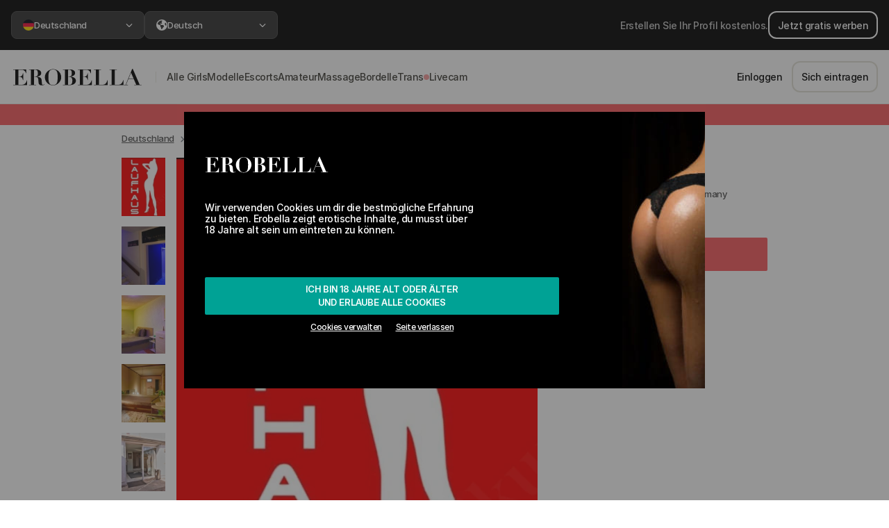

--- FILE ---
content_type: text/html; charset=UTF-8
request_url: https://erobella.com/bordell/thueringen/laufhaus-erfurt/
body_size: 114946
content:
<!DOCTYPE html>
<html lang="de">
<head>
    <meta name="csrf-token" content="HwhG4t2MmsrAhIE6S7WhTUZAFela94bP3m2rhC65">
    <meta charset="UTF-8">
    <meta name="viewport" content="width=device-width, initial-scale=1, maximum-scale=1, user-scalable=0">
    <meta http-equiv="X-UA-Compatible" content="ie=edge">

    
    <!--Preload CSS list-->
    <link rel="preload" href="https://cdn3.erobella.com/webFonts/Inter/InterDisplay-SemiBold.woff2" as="font" type="font/woff2" crossorigin>
    <link rel="preload" href="https://cdn3.erobella.com/webFonts/Inter/Inter-Medium.woff2" as="font" type="font/woff2" crossorigin>


                        <link rel="preload" as="image" href=" https://cdn.erobella.com/erobella-images/images/photos/192880/634ffa07b42bc.webp" media="(min-width:992px)" type="image/webp">
                    <link rel="preload" as="image" href=" https://cdn.erobella.com/erobella-images/images/photos/192880/50/634ffa07b42bc.webp" media="(min-width:288px) and (max-width:991px)" type="image/webp">
                    <link rel="preload" as="image" href=" https://cdn.erobella.com/erobella-images/images/photos/192880/25/634ffa07b42bc.webp" media="(max-width:287px)" type="image/webp">
            
    
            <link rel="preload" href="/assets/css/leaflet.css" as="style">
        <link rel="preload" href="/assets/css/jquery.fancybox.min.css" as="style">
    
    <link rel="stylesheet" href="/assets/css/basic/app-basic.css?id=0f6fd8c3876a9b0618e0">

    <title>Laufhaus Erfurt in Erfurt - 015236225785 | Erobella</title>

    <meta name="description" content="
    Auf der Suche nach einer unvergesslichen Nacht? Schau dir Laufhaus Erfurt in Erfurt auf Erobella an – die Heimat von Bordellen, Laufhäusern, Puffs und FKK-Clubs.">


                    
    
    <!-- Favicons -->
        <link rel="apple-touch-icon" sizes="180x180" href="/images/favicons/apple-touch-icon.png">
        <link rel="icon" type="image/png" sizes="32x32" href="/images/favicons/favicon-32x32.png">
        <link rel="icon" type="image/png" sizes="16x16" href="/images/favicons/favicon-16x16.png">
        <link rel="manifest" href="/images/favicons/site.webmanifest">
        <link rel="mask-icon" href="/images/favicons/safari-pinned-tab.svg" color="#000000">
        <link rel="shortcut icon" href="/images/favicons/favicon.ico">
        <meta name="msapplication-TileColor" content="#ffffff">
        <meta name="msapplication-config" content="/images/favicons/browserconfig.xml">
        <meta name="theme-color" content="#ffffff">
    <!-- Favicons end -->

    <noscript>
        <style>
            #app #app-ssr[data-server-rendered] .search-loading-container {
                visibility: hidden;
            }
        </style>
    </noscript>

            <link rel="canonical" href="https://erobella.com/bordell/thueringen/laufhaus-erfurt/"/>
    
    <style>
        .header-logo{width:175px; height:50px; display:block;background-image:url(/images/erobella_logo.svg);}@media screen and (max-width:425px){.header-logo{background-size:cover;width:140px;height:35px;margin-top:5px;}}
    </style>

    <script>
        var cou = 'germany';
        /*! js-cookie v3.0.0-rc.1 | MIT */
        !function(e,t){"object"==typeof exports&&"undefined"!=typeof module?module.exports=t():"function"==typeof define&&define.amd?define(t):(e=e||self,function(){var n=e.Cookies,r=e.Cookies=t();r.noConflict=function(){return e.Cookies=n,r}}())}(this,function(){"use strict";function e(e){for(var t=1;t<arguments.length;t++){var n=arguments[t];for(var r in n)e[r]=n[r]}return e}var t={read:function(e){return e.replace(/(%[\dA-F]{2})+/gi,decodeURIComponent)},write:function(e){return encodeURIComponent(e).replace(/%(2[346BF]|3[AC-F]|40|5[BDE]|60|7[BCD])/g,decodeURIComponent)}};return function n(r,o){function i(t,n,i){if("undefined"!=typeof document){"number"==typeof(i=e({},o,i)).expires&&(i.expires=new Date(Date.now()+864e5*i.expires)),i.expires&&(i.expires=i.expires.toUTCString()),t=encodeURIComponent(t).replace(/%(2[346B]|5E|60|7C)/g,decodeURIComponent).replace(/[()]/g,escape),n=r.write(n,t);var c="";for(var u in i)i[u]&&(c+="; "+u,!0!==i[u]&&(c+="="+i[u].split(";")[0]));return document.cookie=t+"="+n+c}}return Object.create({set:i,get:function(e){if("undefined"!=typeof document&&(!arguments.length||e)){for(var n=document.cookie?document.cookie.split("; "):[],o={},i=0;i<n.length;i++){var c=n[i].split("="),u=c.slice(1).join("=");'"'===u[0]&&(u=u.slice(1,-1));try{var f=t.read(c[0]);if(o[f]=r.read(u,f),e===f)break}catch(e){}}return e?o[e]:o}},remove:function(t,n){i(t,"",e({},n,{expires:-1}))},withAttributes:function(t){return n(this.converter,e({},this.attributes,t))},withConverter:function(t){return n(e({},this.converter,t),this.attributes)}},{attributes:{value:Object.freeze(o)},converter:{value:Object.freeze(r)}})}(t,{path:"/"})});
        var Cookies2 = Cookies.noConflict()
    </script>


    <script type="text/javascript">
        /**
         * VERY IMPORTANT, if you create here new variable, ensure it's not used somewhere on Server side rendering (SSR)
         * otherwise SSR will fail without any errors
         *
         * Use instead SSR context
         */

        if (typeof context === "undefined") {
            var context = {};
        }

        var mietmichCookie;
        var itrCookie;
        var erotikumCookie;
        var pepprCookie;
        var mietmichCookieAllowed = true;
        var itrCookieAllowed = true;
        var erotikumCookieAllowed = true;
        var pepprCookieAllowed = true;

        if (Cookies2) {
            mietmichCookie = Cookies2.get('mietmich');
            itrCookie = Cookies2.get('itr');
            erotikumCookie = Cookies2.get('erotikum');
            pepprCookie = Cookies2.get('peppr');
        }

        var setMietmich = function() {
            var styleMietmich = document.createElement('style');
            styleMietmich.innerHTML = ".header-logo{width:163px;height:38px;background-image:url(/images/formelrymietmich.png)}.cookie-banner .container .logo img{height:100px}@media screen and (max-width:345px){.header-logo{background-size:cover;width:137px;height:33px}}@media screen and (max-width:600px){.cookie-banner .container .logo img{height:auto;width:100%;}}";
            document.head.appendChild(styleMietmich);
            mietmichCookie = true;
        }

        var setItr = function() {
            var styleItr = document.createElement('style');
            styleItr.innerHTML = " .header-logo {background-image: url(/images/itr/ebintimeslogo.png) !important;background-repeat: no-repeat !important;background-size: contain !important;background-position: center;}.cookie-banner .container .logo img{height:38px}.main-header {background: #354e7e !important;border-bottom: solid 3px #283c62 !important;}.header-navigation-wrap, footer {background: #283c62 !important;}.header-right-side .dropdown a, .header-right-side .btn-nav-login, .header-right-side .fa-messages {color: #fff !important;}.header-right-side .btn-register {border-color: #fff;color: #fff;}.escorts-grid-entry {cursor: pointer !important;}";
            document.head.appendChild(styleItr);
            itrCookie = true;
        }

        var setErotikum = function() {
            var styleErotikum = document.createElement('style');
            styleErotikum.innerHTML = ".header-logo{background-image:url(/images/erotikum/erotikum.svg)!important;background-repeat:no-repeat!important;background-size:contain!important;background-position:center}.main-header{background:#000!important;border-bottom:3px solid #000!important}.header-navigation-wrap,footer{background:#ad822c!important}.header-right-side .btn-nav-login,.header-right-side .dropdown a,.header-right-side .fa-messages{color:#fff!important}.header-right-side .btn-register{border-color:#fff;color:#fff}.home-escorts-grid span.escorts-grid-entry{cursor:pointer}";
            document.head.appendChild(styleErotikum);
            erotikumCookie = true;
        }

        var setPeppr = function() {
            var styleItr = document.createElement('style');
            styleItr.innerHTML = ".header-logo {background-image: url(/images/peppr/pepprlogo.svg) !important;background-repeat: no-repeat !important;background-size: contain !important;background-position: center;}  .cookie-banner .container .logo img {height: 38px}  .main-header {background: #191919 !important;border-bottom: solid 3px #962923 !important;}  .header-navigation-wrap, footer {background: #962923 !important;}  .header-right-side .dropdown a, .header-right-side .btn-nav-login, .header-right-side .fa-messages {color: #fff !important;}  .header-right-side .btn-register {border-color: #fff;color: #fff;}  .escorts-grid-entry {cursor: pointer !important;}  #languageDropdown {color: #fff;}";
            document.head.appendChild(styleItr);
            pepprCookie = true;
        }

        if (mietmichCookie && !itrCookie) {
            setMietmich();
        }

        if (itrCookie && !erotikumCookie) {
            setItr();
        }

        if (!itrCookie && !mietmichCookie && erotikumCookie) {
            setErotikum();
        }

        if (!itrCookie && !mietmichCookie && !erotikumCookie && pepprCookie) {
            setPeppr();
        }

        var setMietmichCookie = function() {
            if (Cookies2 && !mietmichCookie && mietmichCookieAllowed && !itrCookie) {
                Cookies2.set('mietmich', 'yes', {expires: 183});
                setMietmich();
            }
        }

        var setItrCookie = function() {
            if (Cookies2 && !itrCookie && itrCookieAllowed) {
                Cookies2.set('itr', 'yes', {expires: 183});
                setItr();
            }
        }

        var setErotikumCookie = function() {
            if (Cookies2 && !erotikumCookie && erotikumCookieAllowed) {
                Cookies2.set('erotikum', 'yes', {expires: 183});
                setErotikum();
            }
        }

        var setPepprCookie = function() {
            if (Cookies2 && !pepprCookie && pepprCookieAllowed) {
                Cookies2.set('peppr', 'yes', {expires: 183});
                setPeppr();
            }
        }

        if (window.location.hash) {
            var style = document.createElement('style');
            style.innerHTML = ' #app #app-ssr[data-server-rendered] .search-loading-container {visibility: show;} #app-ssr { display: flex; }';
            document.head.appendChild(style);

            if (window.location.hash === '#mietmich') {
                setMietmichCookie();
            }

            if (window.location.hash === '#itr') {
                setItrCookie();
            }

            if (window.location.hash === '#erotikum') {
                setErotikumCookie();
            }

            if (window.location.hash === '#peppr') {
                setPepprCookie();
            }

        } else {
            var style = document.createElement('style');
            style.innerHTML = '#app-ssr { display: flex; } #app #app-ssr[data-server-rendered] .search-loading-container {visibility: hidden;}';
            document.head.appendChild(style);
        }

        var hasCookieConsentSet = function() {
            var consentCookie = Cookies2.get('erob_consent');
            var localStorageItem = localStorage.getItem('cookies-accepted');

            

            if (consentCookie || localStorageItem) {
                return true;
            }

            return false;
        }

        var cookiesModalDisplayedWithoutVueJS = true;

        var closeCookie = function() {
            
            if (typeof cookiesModalDisplayedWithoutVueJS !== 'undefined' && cookiesModalDisplayedWithoutVueJS) {
                if (typeof xpa !== 'undefined') {
                    xpa(
                        context ? context.currentUserData : null,
                        'cookie_modal',
                        'approve_all',
                        'click',
                        null,
                        {'js_state': 'plain_js'}
                    );
                }

                Cookies2.set('erob_consent', 'functional:true|marketing:true|isOverEighteen:true', {expires: 360 * 3});
            }

            document.getElementById('cookie-banner').style.display= 'none';
        }

        var cookiesLeavePage = function () {
            if (typeof cookiesModalDisplayedWithoutVueJS !== 'undefined' && cookiesModalDisplayedWithoutVueJS) {
                if (typeof xpa !== 'undefined') {
                    xpa(
                        context ? context.currentUserData : null,
                        'cookie_modal',
                        'leave',
                        'click',
                        null,
                        {'js_state': 'plain_js'}
                    );
                }

                if (typeof window !== 'undefined'){
                    window.history.go(-1);
                }
            }
        }

        var wpwlOptions = {
            locale: 'de' ,
            billingAddress: {},
            brandDetection: true,
            onReady: function() {
                var $ = jQuery.noConflict();
                $(".wpwl-sup-wrapper-street2").insertAfter(".wpwl-sup-wrapper-street1");
                $(".wpwl-sup-wrapper-city").insertAfter(".wpwl-sup-wrapper-street2");
                $(".wpwl-sup-wrapper-state").insertAfter(".wpwl-sup-wrapper-city");
                $(".wpwl-sup-wrapper-postcode").insertAfter(".wpwl-sup-wrapper-state");
                $(".wpwl-sup-wrapper-country").insertAfter(".wpwl-sup-wrapper-postcode");

                $(".wpwl-group-cardHolder").insertBefore(".wpwl-group-expiry");
                $(".wpwl-group-expiry").insertBefore(".wpwl-group-cvv");
                $('.wpwl-group-billing').remove();
                $('.wpwl-group-brand').hide();

                if (window.location.href.includes('guests/galleries/checkout')) {
                    var emailInput = `
                    <div class="wpwl-label wpwl-label-custom" name="customer.email">Email</div>
                    <div class="wpwl-wrapper wpwl-wrapper-custom mb-2">
                        <input class="wpwl-control wpwl-control-email" name="customer.email" placeholder="Email" type="email" aria-label="Email" required>
                    </div>
                `
                    $('form.wpwl-form-card').find('.wpwl-button').before(emailInput);
                }

            },
            onBeforeSubmitCard: function() {
                var $ = jQuery.noConflict();
                const fullName = $('.wpwl-control-cardHolder').first().val();
                const splited = _.split(fullName, ' ');

                const firstName = _.first(splited);
                const lastName = _.last(splited);

                var hiddenInputFields = `
                    <input type="hidden" name="customer.givenName" value="${firstName}">
                    <input type="hidden" name="customer.surname" value="${lastName}">`;

                $('form.wpwl-form-card').find('.wpwl-button').before(hiddenInputFields);

                return true;
            }
        }
    </script>

    <!-- Google Tag Manager -->
    <script>(function(w,d,s,l,i){w[l]=w[l]||[];w[l].push({'gtm.start':
                new Date().getTime(),event:'gtm.js'});var f=d.getElementsByTagName(s)[0],
            j=d.createElement(s),dl=l!='dataLayer'?'&l='+l:'';j.async=true;j.src=
            'https://www.googletagmanager.com/gtm.js?id='+i+dl;f.parentNode.insertBefore(j,f);
        })(window,document,'script','dataLayer','GTM-TBM62MK');</script>
    <!-- End Google Tag Manager -->


</head>
<body class="no-js">

<!-- Google Tag Manager (noscript) -->
<noscript><iframe src="https://www.googletagmanager.com/ns.html?id=GTM-TBM62MK"
                  height="0" width="0" style="display:none;visibility:hidden"></iframe></noscript>
<!-- End Google Tag Manager (noscript) -->

<script>
    // removes no-js class if js is enabled
    document.querySelector('body').classList.remove('no-js');
</script>

<div id="app"
     class=" isAuthorizedArea"
>
                        <rebrand-top-bar-component></rebrand-top-bar-component>
            <rebrand-header-component></rebrand-header-component>
            <rebrand-mobile-horizontal-menu-component></rebrand-mobile-horizontal-menu-component>
                        <product-publish-date-banner></product-publish-date-banner>
        <verification-and-publish-bar-component></verification-and-publish-bar-component>
        <punter-vip-banner-component></punter-vip-banner-component>
        <modal-navigation-not-vip-component></modal-navigation-not-vip-component>
        <modal-limited-access-component></modal-limited-access-component>
        <modal-your-profile-is-blurred></modal-your-profile-is-blurred>
    
    
<div id="content">
    <div class="container content-container">
        <modal-escort-call-feedback-component></modal-escort-call-feedback-component>
                    <div id="app-ssr" data-server-rendered="true"><div id="cookie-banner" class="cookie-banner" style="display:none;"><div class="container"><div class="logo"><img src="/images/erobella_logo_white.svg"></div> <!----> <!----> <!----> <!----> <div class="content"><!----> <!----> <!----> <!----> <p>Wir verwenden Cookies um dir die bestmögliche Erfahrung zu bieten. Erobella zeigt erotische Inhalte, du musst über 18 Jahre alt sein um eintreten zu können.</p></div> <div class="actions"><button onclick="closeCookie()" class="btn btn-secondary full-width d-flex flex-column"><span>Ich bin 18 Jahre alt oder älter</span> <span>und erlaube alle Cookies</span></button> <div class="sub-actions"><span e2e-id="adjust-cookie-settings">Cookies verwalten</span> <span onclick="cookiesLeavePage()" class="leave-link">Seite verlassen</span></div></div></div> <!----></div> <!----> <div id="topBar-rebrand"><div class="advertise-section"><img src="/images/document-gradient.svg" alt="Document" width="24" height="25" class="d-md-none"> <div class="advertise-section--content"><a href="/users/registration/" class="btn-v2 btn-v2-outline-white">Jetzt gratis werben</a> <span class="d-none d-md-block">Erstellen Sie Ihr Profil kostenlos.</span></div> <a href="/users/registration/" class="arrow d-md-none"><svg xmlns="http://www.w3.org/2000/svg" height="19px" width="19px" viewBox="0 0 448 512" fill="currentColor" class="d-md-none"><path d="M438.6 278.6c12.5-12.5 12.5-32.8 0-45.3l-160-160c-12.5-12.5-32.8-12.5-45.3 0s-12.5 32.8 0 45.3L338.8 224 32 224c-17.7 0-32 14.3-32 32s14.3 32 32 32l306.7 0L233.4 393.4c-12.5 12.5-12.5 32.8 0 45.3s32.8 12.5 45.3 0l160-160z"></path></svg></a></div> <div class="region-section"><div class="select-box cursor-pointer"><button class="custom-dropdown-button"><span> <img src="https://cdn3.erobella.com/flagsSVGs/germany.svg" width="16" height="16" alt="">
            Deutschland
        </span> <svg xmlns="http://www.w3.org/2000/svg" height="10px" width="10px" viewBox="0 0 320 512" fill="currentColor" class="arrow"><path d="M310.6 233.4c12.5 12.5 12.5 32.8 0 45.3l-192 192c-12.5 12.5-32.8 12.5-45.3 0s-12.5-32.8 0-45.3L242.7 256 73.4 86.6c-12.5-12.5-12.5-32.8 0-45.3s32.8-12.5 45.3 0l192 192z"></path></svg></button> <div class="select-box--dropdown" style="display:none;"><div class="select-box--dropdown-container"><header class="select-box--dropdown-header"><button class="btn-v2 btn-v2-outline-grey mb-2">zurück
                </button> <span class="title">Region</span> <span class="description">Wählen Sie ein Land oder eine Region. Dies wirkt sich auf die Suchergebnisse und Angebote aus, zu denen Sie weitergeleitet werden.</span></header> <section class="select-box--dropdown-content"><div class="form-select-v2"><a href="/at/" class="cursor-pointer"><img src="https://cdn3.erobella.com/flagsSVGs/austria.svg" width="16" height="16" alt=""> <span>Österreich</span></a></div><div class="form-select-v2"><a href="/au/" class="cursor-pointer"><img src="https://cdn3.erobella.com/flagsSVGs/australia.svg" width="16" height="16" alt=""> <span>Australia</span></a></div><div class="form-select-v2"><a href="/" class="cursor-pointer checked"><img src="https://cdn3.erobella.com/flagsSVGs/germany.svg" width="16" height="16" alt=""> <span>Deutschland</span></a></div><div class="form-select-v2"><a href="/uk/" class="cursor-pointer"><img src="https://cdn3.erobella.com/flagsSVGs/unitedKingdom.svg" width="16" height="16" alt=""> <span>United Kingdom</span></a></div><div class="form-select-v2"><a href="/it/" class="cursor-pointer"><img src="https://cdn3.erobella.com/flagsSVGs/italy.svg" width="16" height="16" alt=""> <span>Italia</span></a></div></section></div></div></div> <div class="select-box cursor-pointer"><button class="custom-dropdown-button"><span><svg xmlns="http://www.w3.org/2000/svg" height="16px" width="16px" viewBox="0 0 512 512" fill="currentColor"><path d="M57.7 193l9.4 16.4c8.3 14.5 21.9 25.2 38 29.8L163 255.7c17.2 4.9 29 20.6 29 38.5v39.9c0 11 6.2 21 16 25.9s16 14.9 16 25.9v39c0 15.6 14.9 26.9 29.9 22.6c16.1-4.6 28.6-17.5 32.7-33.8l2.8-11.2c4.2-16.9 15.2-31.4 30.3-40l8.1-4.6c15-8.5 24.2-24.5 24.2-41.7v-8.3c0-12.7-5.1-24.9-14.1-33.9l-3.9-3.9c-9-9-21.2-14.1-33.9-14.1H257c-11.1 0-22.1-2.9-31.8-8.4l-34.5-19.7c-4.3-2.5-7.6-6.5-9.2-11.2c-3.2-9.6 1.1-20 10.2-24.5l5.9-3c6.6-3.3 14.3-3.9 21.3-1.5l23.2 7.7c8.2 2.7 17.2-.4 21.9-7.5c4.7-7 4.2-16.3-1.2-22.8l-13.6-16.3c-10-12-9.9-29.5 .3-41.3l15.7-18.3c8.8-10.3 10.2-25 3.5-36.7l-2.4-4.2c-3.5-.2-6.9-.3-10.4-.3C163.1 48 84.4 108.9 57.7 193zM464 256c0-36.8-9.6-71.4-26.4-101.5L412 164.8c-15.7 6.3-23.8 23.8-18.5 39.8l16.9 50.7c3.5 10.4 12 18.3 22.6 20.9l29.1 7.3c1.2-9 1.8-18.2 1.8-27.5zM0 256a256 256 0 1 1 512 0A256 256 0 1 1 0 256z"></path></svg> <!---->
            Deutsch
        </span> <svg xmlns="http://www.w3.org/2000/svg" height="10px" width="10px" viewBox="0 0 320 512" fill="currentColor" class="arrow"><path d="M310.6 233.4c12.5 12.5 12.5 32.8 0 45.3l-192 192c-12.5 12.5-32.8 12.5-45.3 0s-12.5-32.8 0-45.3L242.7 256 73.4 86.6c-12.5-12.5-12.5-32.8 0-45.3s32.8-12.5 45.3 0l192 192z"></path></svg></button> <div class="select-box--dropdown" style="display:none;"><div class="select-box--dropdown-container"><header class="select-box--dropdown-header"><button class="btn-v2 btn-v2-outline-grey mb-2">zurück
                </button> <span class="title">Sprache</span> <span class="description">Wählen Sie Ihre bevorzugte Sprache, in der die Website angezeigt werden soll</span></header> <section class="select-box--dropdown-content"><div class="form-select-v2"><a class="cursor-pointer checked"><!----> <span>Deutsch</span></a></div><div class="form-select-v2"><a class="cursor-pointer"><!----> <span>English</span></a></div><div class="form-select-v2"><a class="cursor-pointer"><!----> <span>Română</span></a></div><div class="form-select-v2"><a class="cursor-pointer"><!----> <span>Italiano</span></a></div></section></div></div></div></div></div> <div id="header-rebrand"><a href="/"><img src="/images/erobella_logo_no_space.svg" alt="Logo" width="192" height="24"></a> <div class="navigation"><nav><div class="nav-link-container"><div class="nav-text-group"><!----> <a href="/sex/" target="_self"><span>alle girls</span></a></div> <svg xmlns="http://www.w3.org/2000/svg" height="10px" width="10px" viewBox="0 0 320 512" fill="currentColor" class="d-md-none"><path d="M310.6 233.4c12.5 12.5 12.5 32.8 0 45.3l-192 192c-12.5 12.5-32.8 12.5-45.3 0s-12.5-32.8 0-45.3L242.7 256 73.4 86.6c-12.5-12.5-12.5-32.8 0-45.3s32.8-12.5 45.3 0l192 192z"></path></svg></div><div class="nav-link-container"><div class="nav-text-group"><!----> <a href="/huren/" target="_self"><span>modelle</span></a></div> <svg xmlns="http://www.w3.org/2000/svg" height="10px" width="10px" viewBox="0 0 320 512" fill="currentColor" class="d-md-none"><path d="M310.6 233.4c12.5 12.5 12.5 32.8 0 45.3l-192 192c-12.5 12.5-32.8 12.5-45.3 0s-12.5-32.8 0-45.3L242.7 256 73.4 86.6c-12.5-12.5-12.5-32.8 0-45.3s32.8-12.5 45.3 0l192 192z"></path></svg></div><div class="nav-link-container"><div class="nav-text-group"><!----> <a href="/escort/" target="_self"><span>escorts</span></a></div> <svg xmlns="http://www.w3.org/2000/svg" height="10px" width="10px" viewBox="0 0 320 512" fill="currentColor" class="d-md-none"><path d="M310.6 233.4c12.5 12.5 12.5 32.8 0 45.3l-192 192c-12.5 12.5-32.8 12.5-45.3 0s-12.5-32.8 0-45.3L242.7 256 73.4 86.6c-12.5-12.5-12.5-32.8 0-45.3s32.8-12.5 45.3 0l192 192z"></path></svg></div><div class="nav-link-container"><div class="nav-text-group"><!----> <a href="/hobbyhuren/" target="_self"><span>amateur</span></a></div> <svg xmlns="http://www.w3.org/2000/svg" height="10px" width="10px" viewBox="0 0 320 512" fill="currentColor" class="d-md-none"><path d="M310.6 233.4c12.5 12.5 12.5 32.8 0 45.3l-192 192c-12.5 12.5-32.8 12.5-45.3 0s-12.5-32.8 0-45.3L242.7 256 73.4 86.6c-12.5-12.5-12.5-32.8 0-45.3s32.8-12.5 45.3 0l192 192z"></path></svg></div><div class="nav-link-container"><div class="nav-text-group"><!----> <a href="/erotische-massage/" target="_self"><span>massage</span></a></div> <svg xmlns="http://www.w3.org/2000/svg" height="10px" width="10px" viewBox="0 0 320 512" fill="currentColor" class="d-md-none"><path d="M310.6 233.4c12.5 12.5 12.5 32.8 0 45.3l-192 192c-12.5 12.5-32.8 12.5-45.3 0s-12.5-32.8 0-45.3L242.7 256 73.4 86.6c-12.5-12.5-12.5-32.8 0-45.3s32.8-12.5 45.3 0l192 192z"></path></svg></div><div class="nav-link-container"><div class="nav-text-group"><!----> <a href="/bordell/" target="_self"><span>bordelle</span></a></div> <svg xmlns="http://www.w3.org/2000/svg" height="10px" width="10px" viewBox="0 0 320 512" fill="currentColor" class="d-md-none"><path d="M310.6 233.4c12.5 12.5 12.5 32.8 0 45.3l-192 192c-12.5 12.5-32.8 12.5-45.3 0s-12.5-32.8 0-45.3L242.7 256 73.4 86.6c-12.5-12.5-12.5-32.8 0-45.3s32.8-12.5 45.3 0l192 192z"></path></svg></div><div class="nav-link-container"><div class="nav-text-group"><!----> <a href="/trans/" target="_self"><span>trans</span></a></div> <svg xmlns="http://www.w3.org/2000/svg" height="10px" width="10px" viewBox="0 0 320 512" fill="currentColor" class="d-md-none"><path d="M310.6 233.4c12.5 12.5 12.5 32.8 0 45.3l-192 192c-12.5 12.5-32.8 12.5-45.3 0s-12.5-32.8 0-45.3L242.7 256 73.4 86.6c-12.5-12.5-12.5-32.8 0-45.3s32.8-12.5 45.3 0l192 192z"></path></svg></div><div class="nav-link-container"><div class="nav-text-group"><div class="livecam-indicator"></div> <span class="nav-link-clickable"><span>livecam</span></span></div> <svg xmlns="http://www.w3.org/2000/svg" height="10px" width="10px" viewBox="0 0 320 512" fill="currentColor" class="d-md-none"><path d="M310.6 233.4c12.5 12.5 12.5 32.8 0 45.3l-192 192c-12.5 12.5-32.8 12.5-45.3 0s-12.5-32.8 0-45.3L242.7 256 73.4 86.6c-12.5-12.5-12.5-32.8 0-45.3s32.8-12.5 45.3 0l192 192z"></path></svg></div></nav> <a href="https://wa.me/+4915777103716" class="green-btn-whatsapp green-btn-whatsapp--mobile-only"><span class="ml-2 whitespace-nowrap py-2">
                Brauchen Sie Hilfe?
            </span> <svg xmlns="http://www.w3.org/2000/svg" height="1em" width="1em" viewBox="0 0 448 512" fill="currentColor" class="fa-whatsapp mx-2"><path d="M380.9 97.1C339 55.1 283.2 32 223.9 32c-122.4 0-222 99.6-222 222 0 39.1 10.2 77.3 29.6 111L0 480l117.7-30.9c32.4 17.7 68.9 27 106.1 27h.1c122.3 0 224.1-99.6 224.1-222 0-59.3-25.2-115-67.1-157zm-157 341.6c-33.2 0-65.7-8.9-94-25.7l-6.7-4-69.8 18.3L72 359.2l-4.4-7c-18.5-29.4-28.2-63.3-28.2-98.2 0-101.7 82.8-184.5 184.6-184.5 49.3 0 95.6 19.2 130.4 54.1 34.8 34.9 56.2 81.2 56.1 130.5 0 101.8-84.9 184.6-186.6 184.6zm101.2-138.2c-5.5-2.8-32.8-16.2-37.9-18-5.1-1.9-8.8-2.8-12.5 2.8-3.7 5.6-14.3 18-17.6 21.8-3.2 3.7-6.5 4.2-12 1.4-32.6-16.3-54-29.1-75.5-66-5.7-9.8 5.7-9.1 16.3-30.3 1.8-3.7.9-6.9-.5-9.7-1.4-2.8-12.5-30.1-17.1-41.2-4.5-10.8-9.1-9.3-12.5-9.5-3.2-.2-6.9-.2-10.6-.2-3.7 0-9.7 1.4-14.8 6.9-5.1 5.6-19.4 19-19.4 46.3 0 27.3 19.9 53.7 22.6 57.4 2.8 3.7 39.1 59.7 94.8 83.8 35.2 15.2 49 16.5 66.6 13.9 10.7-1.6 32.8-13.4 37.4-26.4 4.6-13 4.6-24.1 3.2-26.4-1.3-2.5-5-3.9-10.5-6.6z"></path></svg></a> <div class="navigation--actions"><a href="/users/login/" class="d-none d-md-inline-flex btn-v2">
                    Einloggen
                </a> <a href="/users/registration/" class="d-none d-md-inline-flex btn-v2 btn-v2-outline-grey">
                    Sich eintragen
                </a> <a href="/users/login/" class="d-md-none btn-v2 btn-v2-outline-grey btn-v2-xl whitespace-nowrap">
                    Einloggen
                </a> <a href="/users/registration/" class="d-md-none btn-v2 btn-v2-gradient btn-v2-xl whitespace-nowrap">
                    Konto erstellen
                </a></div></div> <div class="d-md-none header-navigation-mobile-actions"><!----> <hr> <button class="btn btn-xs-square"><svg xmlns="http://www.w3.org/2000/svg" height="18px" width="18px" viewBox="0 0 18 16" fill="currentColor"><path d="M0 0H18V2H0V0ZM0 7H18V9H0V7ZM0 14H18V16H0V14Z"></path></svg></button></div></div> <div class="header-mobile-horizontal-menu"><div class="header-menu-inner"><a href="/sex/" target="_self" class="d-flex align-items-center"><!---->
                Modelle
            </a><span class="d-flex align-items-center"><!---->
                Dating
            </span><span class="d-flex align-items-center"><div class="livecam-indicator"></div>
                Livecam
            </span></div></div> <div id="content"><div class="container"><div id="modalEscortCallFeedback" tabindex="-1" role="dialog" aria-labelledby="modalEscortCallFeedbackTitle" aria-hidden="true" class="modal fade"><div role="document" class="modal-dialog modal-dialog-centered"><div class="modal-content"><div class="modal-header"><button type="button" aria-label="Close" data-dismiss="modal" class="close"><span aria-hidden="true">×</span></button></div> <!----></div></div></div> <div class="venue-profile-component"><!----> <!----> <!----> <div id="modalNotLoggedIn" tabindex="-1" role="dialog" aria-labelledby="modalNotLoggedInTitle" aria-hidden="true" class="modal fade"><div role="document" class="modal-dialog modal-dialog-centered"><div class="modal-content"><div class="modal-header"><button type="button" aria-label="Close" data-dismiss="modal" class="close"><span aria-hidden="true">×</span></button></div> <div class="modal-body text-center d-flex flex-column justify-content-center"><p>Melde dich an, um diese Funktion nutzen zu können</p> <a href="/users/login/" class="btn btn-primary">Einloggen</a> <a href="/users/registration/" class="btn btn-outline-secondary mt-3">JETZT ANMELDEN</a></div></div></div></div> <div class="inactive-profile-banner inactive-for-long"><div class="container h-100"><div class="row h-100"><div class="col-12 inactive-profile-banner-wrapper h-100"><div class="inactive-profile-banner-content h-100"><span>Laufhaus Erfurt war sehr lange nicht aktiv. Aktive Profile antworten meist viel schneller.</span></div></div></div></div></div> <div class="limit-profile-page-width d-none d-sm-block mb-2 venue-profile-content-breadcrumbs"><div class="row justify-content-left limit-profile-page-width mb-2"><div class="col-md-12"><ol class="breadcrumb"><li class="breadcrumb-item"><a href="/bordell/">Deutschland</a></li><li class="breadcrumb-item"><a href="/bordell/thueringen/">Thüringen</a></li><li class="breadcrumb-item active"><a href="/bordell/erfurt/">Erfurt</a></li> <!----> <!----> <li class="breadcrumb-item">
                Laufhaus Erfurt
            </li></ol></div></div></div> <div class="row limit-profile-page-width user-profile-component-content venue-profile-content limit-profile-page-width--inactive"><!----> <div id="modalReportProfile" tabindex="-1" role="dialog" aria-labelledby="exampleModalCenterTitle" aria-hidden="true" class="modal fade"><div role="document" class="modal-dialog modal-dialog-centered"><div class="modal-content"><div class="modal-header"><button type="button" aria-label="Close" data-dismiss="modal" class="close"><span aria-hidden="true">×</span></button></div> <div class="modal-body"><p> </p> <div class="form-group"><span class="error-input-container dropdown-with-info-container"><button class="dropdown-with-info-container--toggle"><span>Art des Problems</span></button> <select class="form-control"><option disabled="disabled" hidden="hidden" value="-1" selected="selected">Art des Problems</option> <option value="1">Sprache zu sexuell</option><option value="2">Wahrscheinlich minderjährig</option><option value="3">Gewalttätig oder illegal</option><option value="4">Scam oder Betrug</option><option value="8">In diesem Bereich nicht aktiv</option><option value="9">Scheint nicht aktiv zu sein</option><option value="0">Anderes (unten Grund angeben)</option></select> <!----></span></div> <div class="form-group"><textarea type="text" rows="4" placeholder="Beschreibe das Problem (optional)" class="form-control"></textarea> <p>
                        Noch 500
                        Zeichen übrig
                    </p> <!----></div> <div class="input-group"><input id="inputEmail" placeholder="Deine Emailadresse (optional)" type="email" value="" class="form-control"></div></div> <div class="modal-body text-center"><!----> <button type="button" class="btn btn-primary disable-dark col-12">
                    Absenden
                </button> <!----></div></div></div></div> <div class="col-md-7 col-lg-8 mb-4 venue-regular-photos-wrapper"><div id="profile-image-slider" data-ride="carousel" class="carousel slide"><div class="favorite-profile-heart"><a><svg xmlns="http://www.w3.org/2000/svg" height="1em" width="1em" viewBox="0 0 512 512" fill="currentColor" class="hearth-favorite-add"><path d="M225.8 468.2l-2.5-2.3L48.1 303.2C17.4 274.7 0 234.7 0 192.8v-3.3c0-70.4 50-130.8 119.2-144C158.6 37.9 198.9 47 231 69.6c9 6.4 17.4 13.8 25 22.3c4.2-4.8 8.7-9.2 13.5-13.3c3.7-3.2 7.5-6.2 11.5-9c0 0 0 0 0 0C313.1 47 353.4 37.9 392.8 45.4C462 58.6 512 119.1 512 189.5v3.3c0 41.9-17.4 81.9-48.1 110.4L288.7 465.9l-2.5 2.3c-8.2 7.6-19 11.9-30.2 11.9s-22-4.2-30.2-11.9zM239.1 145c-.4-.3-.7-.7-1-1.1l-17.8-20c0 0-.1-.1-.1-.1c0 0 0 0 0 0c-23.1-25.9-58-37.7-92-31.2C81.6 101.5 48 142.1 48 189.5v3.3c0 28.5 11.9 55.8 32.8 75.2L256 430.7 431.2 268c20.9-19.4 32.8-46.7 32.8-75.2v-3.3c0-47.3-33.6-88-80.1-96.9c-34-6.5-69 5.4-92 31.2c0 0 0 0-.1 .1s0 0-.1 .1l-17.8 20c-.3 .4-.7 .7-1 1.1c-4.5 4.5-10.6 7-16.9 7s-12.4-2.5-16.9-7z"></path></svg></a></div> <span class="profile-image-wrapper"><div class="carousel-indicator-wrapper"><!----> <ol class="carousel-indicators"><li data-target="#profile-image-slider" data-slide-to="0" class="active carousel-indicator-item-0"><picture e2e-id="profile-photo-thumbnail"><source srcset="https://cdn.erobella.com/erobella-images/images/photos/192880/small/634ffa07b42bc.webp" type="image/webp"> <source srcset="https://cdn.erobella.com/erobella-images/images/photos/192880/small/634ffa07b42bc.jpg" type="image/jpeg"> <img src="https://cdn.erobella.com/erobella-images/images/photos/192880/small/634ffa07b42bc.jpg" alt="Photo #1" width="87" height="116" class="d-block"></picture></li></ol> <!----></div> <div class="carousel-inner"><!----> <!----> <div class="carousel-item active"><picture e2e-id="profile-photo"><source media="(min-width:300px)" type="image/webp" srcset="https://cdn.erobella.com/erobella-images/images/photos/192880/634ffa07b42bc.webp"> <source media="(max-width:300px)" type="image/webp" srcset="https://cdn.erobella.com/erobella-images/images/photos/192880/50/634ffa07b42bc.webp"> <source srcset="https://cdn.erobella.com/erobella-images/images/photos/192880/25/634ffa07b42bc.webp" type="image/webp"> <source media="(min-width:300px)" type="image/jpeg" srcset="https://cdn.erobella.com/erobella-images/images/photos/192880/634ffa07b42bc.jpg"> <source media="(max-width:300px)" type="image/jpeg" srcset="https://cdn.erobella.com/erobella-images/images/photos/192880/50/634ffa07b42bc.jpg"> <source srcset="https://cdn.erobella.com/erobella-images/images/photos/192880/25/634ffa07b42bc.jpg" type="image/jpeg"> <img src="https://cdn.erobella.com/erobella-images/images/photos/192880/634ffa07b42bc.jpg" alt="Photo #1"></picture></div></div></span></div></div> <!----> <div class="col-md-5 col-lg-4 mb-sm-4 d-flex flex-column d-sm-block"><div class="profile-page-heading mb-3 mb-sm-4 order-first"><h1 class="mb-0"><p class="profile-username">Laufhaus Erfurt</p> <!----> <!----></h1></div> <div class="venue-location-and-time-profile mb-3 w-100"><div class="venue-location-profile">
        Am Stollberg 50,99085 Erfurt, Germany
    </div> <div class="venue-working-today mt-3"><span class="d-flex align-items-center"><svg xmlns="http://www.w3.org/2000/svg" height="1em" width="1em" viewBox="0 0 512 512" fill="currentColor"><path d="M256 0a256 256 0 1 1 0 512A256 256 0 1 1 256 0zM232 120V256c0 8 4 15.5 10.7 20l96 64c11 7.4 25.9 4.4 33.3-6.7s4.4-25.9-6.7-33.3L280 243.2V120c0-13.3-10.7-24-24-24s-24 10.7-24 24z"></path></svg> Heute</span> <span>10:00 - 04:00</span></div> <!----></div> <div class="profile-page-actions mb-3 mb-sm-4 order-first"><div class="profile-page-actions-container profile-page-actions-container--no-email"><a href="tel:015236225785" class="btn btn-primary phone-number notLocked"><!----> <span class="phone"><span class="number d-flex align-items-center show-all"><svg xmlns="http://www.w3.org/2000/svg" height="1em" width="1em" viewBox="0 0 512 512" fill="currentColor"><path d="M164.9 24.6c-7.7-18.6-28-28.5-47.4-23.2l-88 24C12.1 30.2 0 46 0 64C0 311.4 200.6 512 448 512c18 0 33.8-12.1 38.6-29.5l24-88c5.3-19.4-4.6-39.7-23.2-47.4l-96-40c-16.3-6.8-35.2-2.1-46.3 11.6L304.7 368C234.3 334.7 177.3 277.7 144 207.3L193.3 167c13.7-11.2 18.4-30 11.6-46.3l-40-96z"></path></svg>015236225785
            </span></span> <span class="call"><svg xmlns="http://www.w3.org/2000/svg" height="1em" width="1em" viewBox="0 0 512 512" fill="currentColor"><path d="M164.9 24.6c-7.7-18.6-28-28.5-47.4-23.2l-88 24C12.1 30.2 0 46 0 64C0 311.4 200.6 512 448 512c18 0 33.8-12.1 38.6-29.5l24-88c5.3-19.4-4.6-39.7-23.2-47.4l-96-40c-16.3-6.8-35.2-2.1-46.3 11.6L304.7 368C234.3 334.7 177.3 277.7 144 207.3L193.3 167c13.7-11.2 18.4-30 11.6-46.3l-40-96z"></path></svg>015236225785
        </span></a> <div class="profile-page-actions-message-buttons"><!----> <a href="sms:015236225785?&amp;body=Hallo%2C%20ich%20habe%20dein%20Profil%20auf%20%2F%20gesehen%20und%20ich%20w%C3%BCrde%20sehr%20gerne%20ein%20Termin%20mit%20dir%20vereinbaren%20wollen.%20Wann%20h%C3%A4ttest%20du%20denn%20Zeit%20f%C3%BCr%20mich%3F" class="btn btn-outline-secondary profile-button-sms notLocked"><!---->
                    SMS
                </a> <a href="https://api.whatsapp.com/send/?phone=+4915236225785&amp;text=Hallo%2C%20ich%20habe%20euer%20Profil%20Laufhaus%20Erfurt%20auf%20%2F%20gesehen%20und%20ich%20w%C3%BCrde%20sehr%20gerne%20ein%20Termin%20vereinbaren%20wollen." class="btn btn-outline-secondary profile-button-whatsapp notLocked"><!---->
                WHATSAPP</a></div></div> <div class="report-problem"><a href="#">Melde ein Problem</a></div></div> <table class="venue-features-profile mb-3"><tbody></tbody></table></div> <!----> <div class="col-md-5 col-lg-4 mb-sm-4"><div class="accordion accordion--profile-page"><div data-toggle="collapse" data-target="#profile-page-working-hours" aria-controls="profile-page-working-hours" class="accordion-title collapsed">Öffnungszeiten
        </div> <div id="profile-page-working-hours" class="accordion-content collapse"><table><tbody><tr><td><span class="grey-text text-uppercase">Montag</span></td> <td><span>10:00 - 02:00</span></td></tr><tr><td><span class="grey-text text-uppercase">Dienstag</span></td> <td><span>10:00 - 02:00</span></td></tr><tr><td><span class="grey-text text-uppercase">Mittwoch</span></td> <td><span>10:00 - 02:00</span></td></tr><tr><td><span class="grey-text text-uppercase">Donnerstag</span></td> <td><span>10:00 - 02:00</span></td></tr><tr><td><span class="grey-text text-uppercase">Freitag</span></td> <td><span>10:00 - 04:00</span></td></tr><tr><td><span class="grey-text text-uppercase">Samstag</span></td> <td><span>10:00 - 04:00</span></td></tr><tr><td><span class="grey-text text-uppercase">Sonntag</span></td> <td><span>13:00 - 02:00</span></td></tr></tbody></table></div></div></div> <div class="col-md-5 col-lg-4 mb-sm-4 order-last order-sm-0 profile-map-wrapper col-md-7 col-lg-8"><div class="accordion accordion--profile-page h-100 accordion-map"><div data-toggle="collapse" data-target="#profile-page-location" aria-controls="profile-page-location" class="accordion-title collapsed"> Standort
        </div> <div id="profile-page-location" class="accordion-content collapse flex-grow-1 mb-0"><div class="profile-page-location-text"></div> <div id="map"></div></div></div></div> <div class="col-12 mb-sm-4"><div class="accordion accordion--profile-page"><div data-toggle="collapse" data-target="#profile-page-about" aria-controls="profile-page-about" class="accordion-title collapsed">Über uns
        </div> <div id="profile-page-about" class="accordion-content collapse">ACHTUNG: Wir bieten ein gemütliche Ambiente im Laufhaus für Damen die selbständig sind. Egal ab du aus Deutschland, Rumänien oder Ungarn kommst. Melde dich unter diese Nummer, wen du Interesse hast und ein Termin machen willst…! Dich erwarten super Verdienstmöglichkeiten, ein angenehmes Arbeitsklima und vieles mehr.

Weitere Informationen unter:
https://erobella.com/bordell/thueringen/laufhaus-erfurt/

--------------------

Das Laufhaus Erfurt, früher die &quot;Saline&quot; wurde im April 1992 als erstes genehmigtes Objekt in Thüringen offiziell eröffnet und ist seitdem eine überregional bekannte Adresse für erotische Erlebnisse. Im Laufhaus Erfurt findet der Gast wöchentlich wechselnde, internationale Damen.

Als Gast können Sie das Laufhaus kostenfrei betreten und in den Etagen des Laufhauses die Damen ansprechen und Erotikdienstleistungen verhandeln. Wenn Sie sich mit der Dame einig sind, können Sie im Zimmer gemeinsam mit der Dame eine schöne Zeit erleben. Gäste, die das Laufhaus in Erfurt aufsuchen, schätzen die unverbindliche Atmosphäre.

Entspricht keine Dame dem persönlichen Geschmack, kann der Gast das Laufhaus wieder verlassen und z.B. die Kiss Tabledance-Bar besuchen.
Bis bald im Laufhaus Erfurt!

03616538055
            <br> Bitte erwähne bei Kontaktaufnahme, dass du diese Anzeige auf Erobella.com gesehen hast!
            </div></div></div> <div class="col-md-12 mb-sm-4"><div class="accordion accordion--profile-page"><div e2e-id="profile-reviews-accordion-collapsed" data-toggle="collapse" data-target="#profile-page-reviews" aria-controls="profile-page-reviews" class="accordion-title collapsed">
            ERFAHRUNGEN
            <button class="btn btn-secondary btn-small btn-write-review ml-sm-5">ERFAHRUNG VERFASSEN
            </button></div> <div id="profile-page-reviews" class="accordion-content collapse"><!----> <div class="profile-review-list"><p class="mt-4">
                    Es wurden noch keine Erfahrungen beschrieben
                </p>  <!----> <!----></div></div></div></div> <div class="col-md-12 mb-sm-4"><!----></div></div></div></div></div> <footer><div class="container"><div class="row"><div class="col-md-6 col-lg-3"><div class="accordion accordion--footer"><div aria-controls="footer-popular-searches1" data-target="#footer-popular-searches1" data-toggle="collapse" class="footer-section-heading collapsed">Beliebte Suchen
                    </div> <div id="footer-popular-searches1" class="accordion-content collapse"><ul class="footer-list"><li><a href="/sex/osnabrueck/">Sex in Osnabrück</a></li><li><a href="/sex/muenster/">Sex in Münster</a></li><li><a href="/sex/essen/">Sex in Essen</a></li><li><a href="/sex/koeln/">Sex in Köln</a></li><li><a href="/sex/duisburg/">Sex in Duisburg</a></li><li><a href="/sex/bochum/">Sex in Bochum</a></li><li><a href="/sex/duesseldorf/">Sex in Düsseldorf</a></li><li><a href="/sex/wuppertal/">Sex in Wuppertal</a></li><li><a href="/mollige/">Mollige girls</a></li><li><a href="/maennlich/">Männliche Escorts</a></li></ul></div></div></div> <div class="col-md-6 col-lg-3"><div class="accordion accordion--footer"><div aria-controls="footer-popular-searches2" data-target="#footer-popular-searches2" data-toggle="collapse" class="footer-section-heading collapsed">Beliebte Suchen
                    </div> <div id="footer-popular-searches2" class="accordion-content collapse"><ul class="footer-list"><li><a href="/huren/essen/">Huren in Essen</a></li><li><a href="/huren/koeln/">Huren in Köln</a></li><li><a href="/huren/duesseldorf/">Huren in Düsseldorf</a></li><li><a href="/huren/bochum/">Huren in Bochum</a></li><li><a href="/beliebte-suchen/">Beliebte Suchen</a></li><li><a href="/beliebte-suchen/baden-wuerttemberg/">Beliebte Suchen in Baden</a></li><li><a href="/beliebte-suchen/bayern/">Beliebte Suchen in Bayern</a></li><li><a href="/beliebte-suchen/hessen/">Beliebte Suchen in Hessen</a></li><li><a href="/beliebte-suchen/niedersachsen/">Beliebte Suchen in Niedersachsen</a></li><li><a href="/beliebte-suchen/nrw/">Beliebte Suchen in NRW</a></li><li><a href="/beliebte-suchen/rheinland-pfalz/">Beliebte Suchen in Rheinland</a></li><li><a href="/ratgeber/">Ratgeber</a></li><li><a href="/presse/">Presse</a></li><li><a href="/wiki/">Sex Wiki</a></li><li><a href="/lust/">Lust Magazin</a></li></ul></div></div></div> <div class="col-md-6 col-lg-3"><div class="accordion accordion--footer"><div aria-controls="footer-legals" data-target="#footer-legals" data-toggle="collapse" class="footer-section-heading collapsed">Rechtliches
                    </div> <div id="footer-legals" class="accordion-content collapse"><ul class="footer-list mb-sm-5"><li><a href="/unsere-mission/">
                                    Unsere Mission
                                </a></li> <li><a href="/erobella-agb/">
                                    Geschäftsbedingungen
                                </a></li> <li><a href="/datenschutzerklarung/">
                                    Datenschutzerklärung
                                </a></li> <li><a href="/cookie-richtlinie/">
                                    Cookie-Richtlinie
                                </a></li> <li><a href="/impressum/">
                                    Impressum
                                </a></li> <li><a href="/fosta-sesta/">
                                    FOSTA-SESTA
                                </a></li> <a href="http://www.age-label.com/parents" target="_blank"><picture data-iesrc="https://cdn3.erobella.com/images/jusprog-age-xml-18.png"><source srcset="https://cdn3.erobella.com/images/jusprog-age-xml-18.webp" type="image/webp"> <source srcset="https://cdn3.erobella.com/images/jusprog-age-xml-18.png" type="image/png"> <img alt="" width="156" height="31" class="mt-2"></picture></a></ul> <div class="footer-images mb-4 mb-sm-2"><picture data-iesrc="https://cdn3.erobella.com/images/footersssl_small_compressed.png"><source srcset="https://cdn3.erobella.com/images/footersssl_small_compressed.webp" type="image/webp"> <source srcset="https://cdn3.erobella.com/images/footersssl_small_compressed.png" type="image/png"> <img alt="" width="342" height="91" class="footersssl"></picture> <a href="https://twitter.com/Erobella_de" target="_blank" class="footer-twitter-image ml-sm-3 mt-3 mt-sm-0"><picture data-iesrc="https://cdn3.erobella.com/images/footer-twitter.png"><source srcset="https://cdn3.erobella.com/images/footer-twitter-new.webp" type="image/webp"> <source srcset="https://cdn3.erobella.com/images/footer-twitter.png" type="image/png"> <img alt="" width="130" height="24"></picture></a></div></div></div></div> <div class="col-12 d-flex flex-column justify-content-center align-items-start my-4 d-sm-none"><div class="select-box cursor-pointer w-50 region-selector-block region-selector-block--white-on-mobile"><button class="custom-dropdown-button"><span> <img src="https://cdn3.erobella.com/flagsSVGs/germany.svg" width="16" height="16" alt="">
            Deutschland
        </span> <svg xmlns="http://www.w3.org/2000/svg" height="10px" width="10px" viewBox="0 0 320 512" fill="currentColor" class="arrow"><path d="M310.6 233.4c12.5 12.5 12.5 32.8 0 45.3l-192 192c-12.5 12.5-32.8 12.5-45.3 0s-12.5-32.8 0-45.3L242.7 256 73.4 86.6c-12.5-12.5-12.5-32.8 0-45.3s32.8-12.5 45.3 0l192 192z"></path></svg></button> <div class="select-box--dropdown" style="display:none;"><div class="select-box--dropdown-container"><header class="select-box--dropdown-header"><button class="btn-v2 btn-v2-outline-grey mb-2">zurück
                </button> <span class="title">Region</span> <span class="description">Wählen Sie ein Land oder eine Region. Dies wirkt sich auf die Suchergebnisse und Angebote aus, zu denen Sie weitergeleitet werden.</span></header> <section class="select-box--dropdown-content"><div class="form-select-v2"><a href="/at/" class="cursor-pointer"><img src="https://cdn3.erobella.com/flagsSVGs/austria.svg" width="16" height="16" alt=""> <span>Österreich</span></a></div><div class="form-select-v2"><a href="/au/" class="cursor-pointer"><img src="https://cdn3.erobella.com/flagsSVGs/australia.svg" width="16" height="16" alt=""> <span>Australia</span></a></div><div class="form-select-v2"><a href="/" class="cursor-pointer checked"><img src="https://cdn3.erobella.com/flagsSVGs/germany.svg" width="16" height="16" alt=""> <span>Deutschland</span></a></div><div class="form-select-v2"><a href="/uk/" class="cursor-pointer"><img src="https://cdn3.erobella.com/flagsSVGs/unitedKingdom.svg" width="16" height="16" alt=""> <span>United Kingdom</span></a></div><div class="form-select-v2"><a href="/it/" class="cursor-pointer"><img src="https://cdn3.erobella.com/flagsSVGs/italy.svg" width="16" height="16" alt=""> <span>Italia</span></a></div></section></div></div></div></div> <div class="col-12 col-sm-6 col-lg-3 mt-0 footer-details"><picture data-iesrc="https://cdn3.erobella.com/images/footer-image-17-05-2023.png"><source srcset="https://cdn3.erobella.com/images/footer-image-17-05-2023.webp" type="image/webp"> <source srcset="https://cdn3.erobella.com/images/footer-image-17-05-2023.png" type="image/png"> <img alt="" width="260" height="229" class="footer-image"></picture> <div class="select-box cursor-pointer d-none d-sm-flex region-selector-block"><button class="custom-dropdown-button"><span> <img src="https://cdn3.erobella.com/flagsSVGs/germany.svg" width="16" height="16" alt="">
            Deutschland
        </span> <svg xmlns="http://www.w3.org/2000/svg" height="10px" width="10px" viewBox="0 0 320 512" fill="currentColor" class="arrow"><path d="M310.6 233.4c12.5 12.5 12.5 32.8 0 45.3l-192 192c-12.5 12.5-32.8 12.5-45.3 0s-12.5-32.8 0-45.3L242.7 256 73.4 86.6c-12.5-12.5-12.5-32.8 0-45.3s32.8-12.5 45.3 0l192 192z"></path></svg></button> <div class="select-box--dropdown-top" style="display:none;"><div class="select-box--dropdown-container"><header class="select-box--dropdown-header"><button class="btn-v2 btn-v2-outline-grey mb-2">zurück
                </button> <span class="title">Region</span> <span class="description">Wählen Sie ein Land oder eine Region. Dies wirkt sich auf die Suchergebnisse und Angebote aus, zu denen Sie weitergeleitet werden.</span></header> <section class="select-box--dropdown-content"><div class="form-select-v2"><a href="/at/" class="cursor-pointer"><img src="https://cdn3.erobella.com/flagsSVGs/austria.svg" width="16" height="16" alt=""> <span>Österreich</span></a></div><div class="form-select-v2"><a href="/au/" class="cursor-pointer"><img src="https://cdn3.erobella.com/flagsSVGs/australia.svg" width="16" height="16" alt=""> <span>Australia</span></a></div><div class="form-select-v2"><a href="/" class="cursor-pointer checked"><img src="https://cdn3.erobella.com/flagsSVGs/germany.svg" width="16" height="16" alt=""> <span>Deutschland</span></a></div><div class="form-select-v2"><a href="/uk/" class="cursor-pointer"><img src="https://cdn3.erobella.com/flagsSVGs/unitedKingdom.svg" width="16" height="16" alt=""> <span>United Kingdom</span></a></div><div class="form-select-v2"><a href="/it/" class="cursor-pointer"><img src="https://cdn3.erobella.com/flagsSVGs/italy.svg" width="16" height="16" alt=""> <span>Italia</span></a></div></section></div></div></div></div></div></div></footer></div>
    
    </div>
</div>
<footerbar-component></footerbar-component>


</div>





<script src="https://browser.sentry-cdn.com/7.46.0/bundle.min.js"
        integrity="sha384-AfN9/2RSX7pLS3X2yieiMJYVrZpmuiiy+X2VmHvghWptYJJhkBmN1sqvjpwkxHCu"
        crossorigin="anonymous"
></script>

<script>
    Sentry.init({
        dsn: "https://ae3ad7e23b3c427d9cef41c8a09c837f@o4504882868387840.ingest.sentry.io/4504959961333760",
        integrations: [],
        tracesSampleRate: 0.0,
    });
</script>

<script e2e-id="user-script">
    
    var user = JSON.parse(
        JSON.stringify(null)
    );

    var settings = JSON.parse(
        JSON.stringify({"bankAccountHolder":"Marketing Services International B.V","bankIban":"NL40 BITS 0319 8481 59","bankBic":"BITSNL2A","bitcoinWallet":"33JXUMXVqF3sWKWqLG2V78mwoGv7Bba5C8","paySafeFee":14,"services":{"ANAL":2,"MASSAGE":19,"DEEP_THROAT":13,"FACE_SITTING":21,"FACIAL_CUMSHOT":22,"FETISH":23,"FISTING":24,"FOOT_FETISH":25,"GANGBANG":28,"HAND_JOB":31,"MASSAGE_NURU":40,"GOLDEN_SHOWER_ACTIVE":44,"PHONE_SEX":45,"RIMJOB_ACTIVE":47,"STRIPTEASE":54,"MASSAGE_TANTRA":57,"THREESOME":58,"TITTY_FUCK":59,"DOMINA":64,"THAI":65,"BLOWJOB":94},"filter":{"1":{"url":"\/sex\/","default":true},"2":{"url":"\/erotische-massage\/","services":["Erotische Massage"],"ids":[19]},"3":{"url":"\/erotische-massage\/nuru\/","services":["Nuru Massage"],"ids":[40]},"4":{"url":"\/erotische-massage\/tantra\/","services":["Tantra Massage"],"ids":[57]},"5":{"url":"\/hobbyhuren\/","user":{"user_type":1}},"6":{"url":"\/huren\/","user":{"user_type":0,"meeting_location":0}},"7":{"url":"\/escort\/","user":{"user_type":0,"meeting_location":1}},"8":{"url":"\/fetisch\/","services":["Fetisch"],"ids":[23]},"9":{"url":"\/fetisch\/domina\/","services":["Domina"],"ids":[64]},"10":{"url":"\/erotische-massage\/thai\/","services":["Thai Massage"],"ids":[65]},"11":{"url":"\/mollige\/","features":{"lists":{"body_type":["Kurvig","Sehr kurvig"]}}},"12":{"url":"\/trans\/","features":{"gender":"Transsexuell"}},"13":{"url":"\/bordell\/","venue":true},"14":{"url":"\/asia\/","asia":true},"15":{"url":"\/maennlich\/","features":{"gender":"M\u00e4nnlich"}},"16":{"url":"\/grosse-titten\/","features":{"lists":{"breast_size":["Gro\u00df","Sehr gro\u00df"]}}},"17":{"url":"\/reife\/","features":{"sliders":{"age":[55,100]}}},"18":{"url":"\/analsex\/","ids":[2],"services":["Analverkehr"]},"19":{"url":"\/deepthroat\/","ids":[13],"services":["DT - Deep Throat"]},"20":{"url":"\/facesitting\/","ids":[21],"services":["FS Facesitting"]},"21":{"url":"\/gesichtsbesamung\/","ids":[22],"services":["Gesichtsbesamung"]},"22":{"url":"\/fisting\/","ids":[24],"services":["FF - Fisting"]},"23":{"url":"\/fusserotik\/","ids":[25],"services":["FE - Fu\u00dffetisch"]},"24":{"url":"\/gangbang\/","ids":[28],"services":["Gangbang"]},"25":{"url":"\/handjob\/","ids":[31],"services":["Handentspannung"]},"26":{"url":"\/natursekt\/","ids":[44],"services":["NS - Natursekt aktiv"]},"27":{"url":"\/telefonsex\/","ids":[45],"services":["Telefon-Sex"]},"28":{"url":"\/rimjob\/","ids":[47],"services":["Rimjob aktiv"]},"29":{"url":"\/striptease\/","ids":[54],"services":["Striptease"]},"30":{"url":"\/dreier\/","ids":[58],"services":["Dreier (2 Frauen)"]},"31":{"url":"\/tittenfick\/","ids":[59],"services":["BV\/TF Tittenfick"]},"32":{"url":"\/blowjob\/","ids":[94],"services":["Blowjob"]},"33":{"url":"\/junge-ladies\/","features":{"sliders":{"age":[18,30]}}},"34":{"url":"\/ost-europa-ladies\/","features":{"lists":{"nationality":["Wei\u00dfrussland","Bulgarien","Tschechien","Ungarn","Moldawien","POLEN","Rum\u00e4nien","Russland","Slowakei","Ukraine"]}}},"35":{"url":"\/zierliche-ladies\/","features":{"lists":{"body_type":["Sehr d\u00fcnn","Schlank"]}}}},"outcallLocations":{"maxFreeAmount":0,"maxSilverAmount":3,"maxPremiumAmount":10,"maxPremiumAmountAdmin":100},"defaultImageDimensions":{"landscape":[600,400],"portrait":[520,692]},"languages":[{"name":"German","localName":"Deutsch","locale":"de"},{"name":"English","localName":"English","locale":"en"},{"name":"Romanian","localName":"Rom\u00e2n\u0103","locale":"ro"},{"name":"Italian","localName":"Italiano","locale":"it"}],"defaultLocale":"de","defaultCategoryId":"1","defaultCategorySlug":"sex","maxOutcallDistanceKm":50,"redirectRegionPaths":["at","au","uk","it"],"recent_profile_expires_value":"7","recent_profile_expires_unit":"days","whatsapp_numbers":"+4915758582191,+4915758583373,+4915777100419,+4915777088972,+4915777100347,+4915758583136,+4915775693833,+4915777103716,+4915206171899,+4915510731915,+4915777101295,+4915221451736","ms_whatsapp_registration_numbers":"[{\"fullUrl\":\"49.13.54.207:3016\",\"phoneNumber\":\"+4915777101292\"}]","phone_on_registration_page":"+4991196643231"})
    );

    var regionData = JSON.parse(
        JSON.stringify({"navBarLinks":[{"path":"\/sex\/","title":"ALLE GIRLS"},{"path":"\/huren\/","title":"MODELLE"},{"path":"\/escort\/","title":"ESCORTS"},{"path":"\/hobbyhuren\/","title":"AMATEUR"},{"path":"\/erotische-massage\/","title":"MASSAGE"},{"path":"\/bordell\/","title":"BORDELLE"},{"path":"\/trans\/","title":"TRANS"},{"path":"https:\/\/erobel.la\/live-cam-de","title":"LIVECAM","target":"_blank","navigateViaJS":true}],"mobileHorizontalLinks":[{"path":"\/sex\/","title":"Modelle"},{"path":"https:\/\/erobel.la\/dating-tab\/","title":"Dating","target":"_blank","navigateViaJS":true},{"path":"https:\/\/erobel.la\/live-cam-de","title":"Livecam","target":"_blank","navigateViaJS":true}],"footerLinks":{"popularSearches1":[{"path":"\/sex\/osnabrueck\/","title":"Sex in Osnabr\u00fcck"},{"path":"\/sex\/muenster\/","title":"Sex in M\u00fcnster"},{"path":"\/sex\/essen\/","title":"Sex in Essen"},{"path":"\/sex\/koeln\/","title":"Sex in K\u00f6ln"},{"path":"\/sex\/duisburg\/","title":"Sex in Duisburg"},{"path":"\/sex\/bochum\/","title":"Sex in Bochum"},{"path":"\/sex\/duesseldorf\/","title":"Sex in D\u00fcsseldorf"},{"path":"\/sex\/wuppertal\/","title":"Sex in Wuppertal"},{"path":"\/mollige\/","title":"Mollige girls"},{"path":"\/maennlich\/","title":"M\u00e4nnliche Escorts"}],"popularSearches2":[{"path":"\/huren\/essen\/","title":"Huren in Essen"},{"path":"\/huren\/koeln\/","title":"Huren in K\u00f6ln"},{"path":"\/huren\/duesseldorf\/","title":"Huren in D\u00fcsseldorf"},{"path":"\/huren\/bochum\/","title":"Huren in Bochum"},{"path":"\/beliebte-suchen\/","title":"Beliebte Suchen"},{"path":"\/beliebte-suchen\/baden-wuerttemberg\/","title":"Beliebte Suchen in Baden"},{"path":"\/beliebte-suchen\/bayern\/","title":"Beliebte Suchen in Bayern"},{"path":"\/beliebte-suchen\/hessen\/","title":"Beliebte Suchen in Hessen"},{"path":"\/beliebte-suchen\/niedersachsen\/","title":"Beliebte Suchen in Niedersachsen"},{"path":"\/beliebte-suchen\/nrw\/","title":"Beliebte Suchen in NRW"},{"path":"\/beliebte-suchen\/rheinland-pfalz\/","title":"Beliebte Suchen in Rheinland"},{"path":"\/ratgeber\/","title":"Ratgeber"},{"path":"\/presse\/","title":"Presse"},{"path":"\/wiki\/","title":"Sex Wiki"},{"path":"\/lust\/","title":"Lust Magazin"}]},"homepageLocations":[{"path":"\/sex\/osnabrueck\/","title":"Sex in Osnabr\u00fcck","imageJpg":"https:\/\/cdn3.erobella.com\/images\/featured-locations\/082021\/jpg\/osnabrueck.jpg","imageWebp":"https:\/\/cdn3.erobella.com\/images\/featured-locations\/082021\/webp\/osnabrueck.webp"},{"path":"\/sex\/muenster\/","title":"Sex in M\u00fcnster","imageJpg":"https:\/\/cdn3.erobella.com\/images\/featured-locations\/082021\/jpg\/muenster.jpg","imageWebp":"https:\/\/cdn3.erobella.com\/images\/featured-locations\/082021\/webp\/muenster.webp"},{"path":"\/sex\/dortmund\/","title":"Sex in Dortmund","imageJpg":"https:\/\/cdn3.erobella.com\/images\/featured-locations\/dortmund.jpg","imageWebp":"https:\/\/cdn3.erobella.com\/images\/featured-locations\/dortmund.webp"},{"path":"\/sex\/koeln\/","title":"Sex in K\u00f6ln","imageJpg":"https:\/\/cdn3.erobella.com\/images\/featured-locations\/082021\/jpg\/koln.jpg","imageWebp":"https:\/\/cdn3.erobella.com\/images\/featured-locations\/082021\/webp\/koln.webp"},{"path":"\/sex\/muenchen\/","title":"Sex in M\u00fcnchen","imageJpg":"https:\/\/cdn3.erobella.com\/images\/featured-locations\/082021\/jpg\/munich.jpg","imageWebp":"https:\/\/cdn3.erobella.com\/images\/featured-locations\/082021\/webp\/munich.webp"},{"path":"\/sex\/duisburg\/","title":"Sex in Duisburg","imageJpg":"https:\/\/cdn3.erobella.com\/images\/featured-locations\/082021\/jpg\/duisburg.jpg","imageWebp":"https:\/\/cdn3.erobella.com\/images\/featured-locations\/082021\/webp\/duisburg.webp"},{"path":"\/sex\/bochum\/","title":"Sex in Bochum","imageJpg":"https:\/\/cdn3.erobella.com\/images\/featured-locations\/082021\/jpg\/bochum.jpg","imageWebp":"https:\/\/cdn3.erobella.com\/images\/featured-locations\/082021\/webp\/bochum.webp"},{"path":"\/sex\/essen\/","title":"Sex in Essen","imageJpg":"https:\/\/cdn3.erobella.com\/images\/featured-locations\/082021\/jpg\/essen.jpg","imageWebp":"https:\/\/cdn3.erobella.com\/images\/featured-locations\/082021\/webp\/essen.webp"},{"path":"\/sex\/duesseldorf\/","title":"Sex in D\u00fcsseldorf","imageJpg":"https:\/\/cdn3.erobella.com\/images\/featured-locations\/082021\/jpg\/duesseldorf.jpg","imageWebp":"https:\/\/cdn3.erobella.com\/images\/featured-locations\/082021\/webp\/duesseldorf.webp"},{"path":"\/sex\/berlin\/","title":"Sex in Berlin","imageJpg":"https:\/\/cdn3.erobella.com\/images\/featured-locations\/082021\/jpg\/berlin.jpg","imageWebp":"https:\/\/cdn3.erobella.com\/images\/featured-locations\/082021\/webp\/berlin.webp"}],"homepageServices":[{"path":"\/erotische-massage\/","title":"Erotische Massage","imageJpg":"https:\/\/cdn3.erobella.com\/images\/featured-services\/erotik-massage.jpg","imageWebp":"https:\/\/cdn3.erobella.com\/images\/featured-services\/erotik-massage.webp","srcsetJpg":"https:\/\/cdn3.erobella.com\/images\/featured-services\/erotik-massage.webp, https:\/\/cdn3.erobella.com\/images\/featured-services\/erotik-massage@2x.webp 2x","srcsetWebp":"https:\/\/cdn3.erobella.com\/images\/featured-services\/erotik-massage.jpg, https:\/\/cdn3.erobella.com\/images\/featured-services\/erotik-massage@2x.jpg 2x"},{"path":"\/fetisch\/","title":"Fetisch","imageJpg":"https:\/\/cdn3.erobella.com\/images\/featured-services\/fetisch.jpg","imageWebp":"https:\/\/cdn3.erobella.com\/images\/featured-services\/fetisch.webp","srcsetJpg":"https:\/\/cdn3.erobella.com\/images\/featured-services\/fetisch.webp, https:\/\/cdn3.erobella.com\/images\/featured-services\/fetisch@2x.webp 2x","srcsetWebp":"https:\/\/cdn3.erobella.com\/images\/featured-services\/fetisch.jpg, https:\/\/cdn3.erobella.com\/images\/featured-services\/fetisch@2x.jpg 2x"},{"path":"\/fetisch\/domina\/","title":"Domina","imageJpg":"https:\/\/cdn3.erobella.com\/images\/featured-services\/bdsm.jpg","imageWebp":"https:\/\/cdn3.erobella.com\/images\/featured-services\/bdsm.webp","srcsetJpg":"https:\/\/cdn3.erobella.com\/images\/featured-services\/bdsm.jpg, https:\/\/cdn3.erobella.com\/images\/featured-services\/bdsm@2x.jpg 2x","srcsetWebp":"https:\/\/cdn3.erobella.com\/images\/featured-services\/bdsm.webp, https:\/\/cdn3.erobella.com\/images\/featured-services\/bdsm@2x.webp 2x"},{"path":"\/hobbyhuren\/","title":"Hobbyhuren","imageJpg":"https:\/\/cdn3.erobella.com\/images\/featured-services\/hobbyhuren.jpg","imageWebp":"https:\/\/cdn3.erobella.com\/images\/featured-services\/hobbyhuren.webp","srcsetJpg":"https:\/\/cdn3.erobella.com\/images\/featured-services\/hobbyhuren.jpg, https:\/\/cdn3.erobella.com\/images\/featured-services\/hobbyhuren@2x.jpg 2x","srcsetWebp":"https:\/\/cdn3.erobella.com\/images\/featured-services\/hobbyhuren.webp, https:\/\/cdn3.erobella.com\/images\/featured-services\/hobbyhuren@2x.webp 2x"},{"path":"\/escort\/","title":"Escort","imageJpg":"https:\/\/cdn3.erobella.com\/images\/featured-services\/escort.jpg","imageWebp":"https:\/\/cdn3.erobella.com\/images\/featured-services\/escort.webp","srcsetJpg":"https:\/\/cdn3.erobella.com\/images\/featured-services\/escort.jpg, https:\/\/cdn3.erobella.com\/images\/featured-services\/escort@2x.jpg 2x","srcsetWebp":"https:\/\/cdn3.erobella.com\/images\/featured-services\/escort.webp, https:\/\/cdn3.erobella.com\/images\/featured-services\/escort@2x.webp 2x"},{"path":"\/huren\/","title":"Modelle","imageJpg":"https:\/\/cdn3.erobella.com\/images\/featured-services\/huren.jpg","imageWebp":"https:\/\/cdn3.erobella.com\/images\/featured-services\/huren.webp","srcsetJpg":"https:\/\/cdn3.erobella.com\/images\/featured-services\/huren.jpg, https:\/\/cdn3.erobella.com\/images\/featured-services\/huren@2x.jpg 2x","srcsetWebp":"https:\/\/cdn3.erobella.com\/images\/featured-services\/huren.webp, https:\/\/cdn3.erobella.com\/images\/featured-services\/huren@2x.webp 2x"},{"path":"\/erotische-massage\/nuru\/","title":"Nuru","imageJpg":"https:\/\/cdn3.erobella.com\/images\/featured-services\/nuru.jpg","imageWebp":"https:\/\/cdn3.erobella.com\/images\/featured-services\/nuru.webp","srcsetJpg":"https:\/\/cdn3.erobella.com\/images\/featured-services\/nuru.jpg, https:\/\/cdn3.erobella.com\/images\/featured-services\/nuru@2x.jpg 2x","srcsetWebp":"https:\/\/cdn3.erobella.com\/images\/featured-services\/nuru.webp, https:\/\/cdn3.erobella.com\/images\/featured-services\/nuru@2x.webp 2x"},{"path":"\/erotische-massage\/tantra\/","title":"Tantra","imageJpg":"https:\/\/cdn3.erobella.com\/images\/featured-services\/tantra.jpg","imageWebp":"https:\/\/cdn3.erobella.com\/images\/featured-services\/tantra.webp","srcsetJpg":"https:\/\/cdn3.erobella.com\/images\/featured-services\/tantra.jpg, https:\/\/cdn3.erobella.com\/images\/featured-services\/tantra@2x.jpg 2x","srcsetWebp":"https:\/\/cdn3.erobella.com\/images\/featured-services\/tantra.webp, https:\/\/cdn3.erobella.com\/images\/featured-services\/tantra@2x.webp 2x"}],"sectionsToHide":{"neosurfPaymentMethod":true,"AU-UK-hreflang":true},"404Locations":[{"path":"\/sex\/bremen\/","name":"Sex in Bremen"},{"path":"\/sex\/hannover\/","name":"Sex in Hannover"},{"path":"\/sex\/ibbenbueren\/","name":"Sex in Ibbenb\u00fcren"},{"path":"\/sex\/muenster\/","name":"Sex in M\u00fcnster"},{"path":"\/sex\/nienberge\/","name":"Sex in Nienberge"},{"path":"\/sex\/nottuln\/","name":"Sex in Nottuln"},{"path":"\/sex\/osnabrueck\/","name":"Sex in Osnabr\u00fcck"},{"path":"\/sex\/spelle\/","name":"Sex in Spelle"},{"path":"\/sex\/wildeshausen\/","name":"Sex in Wildeshausen"}],"currency":"\u20ac","vat":19,"defaultTier":4})
    );
</script>

    <script>
        var xt_a = 'profile'
        var xt_end = 'https://api.erobella.com';
        var xt={h:null,sch:null,srt:null,hp:null,pop:null,t:function(t,e,n,o,r,a,d){var i=null,s=null,l=null;e&&e.id&&(i=e.id,s=e.role_ids?e.role_ids:null,l=e.session_admin_id?e.session_admin_id:null);var c={u:i,ur:s,ai:l,c:n,a:o,l:r,v:a,atr:d,cou:cou},u=new XMLHttpRequest;for(var _ in u.withCredentials=!0,u.open("POST",xt_end+t),u.setRequestHeader("X-Ref",this.h),c)(null===c[_]||void 0===c[_])&&delete c[_];u.send(JSON.stringify(c))},setId(t,e){xt.sch=null,xt.pop=null,xt.hp=null,xt[t]=e}},xpv=function(t,e,n,o,r=null,a=null){var d=e||window.location.href;if(xt.h){xt.h=d;var i=o||{};xt.sch&&(i.sch=xt.sch,xt.sch=null),xt.hp&&(i.hp=xt.hp,xt.hp=null),xt.t("/p",t,null,n,a,r,i)}xt.h=d},xpa=function(t,e,n,o,r,a){xt.t("/e",t,e,n,o,r,a)},xpt=function(t,e,n){xt.t("/pt",t,null,n,null,null,e)},xps=function(t,e){e.req&&e.req.id&&xt.setId("sch",e.req.id),xt.h=window.location.href,xt.t("/s",t,null,null,null,null,e)};!function(){var t=null,e=500,n=1e4,o=0,r=!1,a=Math.floor(9e3*Math.random())+1e3+""+Date.now(),d=[["name","name"],["entryType","entry_type"],["startTime","start_time"],["duration","duration"],["initiatorType","initiator_type"],["nextHopProtocol","next_hop_protocol"],["workerStart","worker_start"],["redirectStart","redirect_start"],["redirectEnd","redirect_end"],["fetchStart","fetch_start"],["domainLookupStart","domain_lookup_start"],["domainLookupEnd","domain_lookup_end"],["connectStart","connect_start"],["connectEnd","connect_end"],["secureConnectionStart","secure_connection_start"],["requestStart","request_start"],["responseStart","response_start"],["responseEnd","response_end"],["transferSize","transfer_size"],["encodedBodySize","encoded_body_size"],["decodedBodySize","decoded_body_size"],["unloadEventStart","unload_event_start"],["unloadEventEnd","unload_event_end"],["domInteractive","dom_interactive"],["domContentLoadedEventStart","dom_content_loaded_event_start"],["domContentLoadedEventEnd","dom_content_loaded_event_end"],["domComplete","dom_complete"],["loadEventStart","load_event_start"],["loadEventEnd","load_event_end"],["type","type"],["redirectCount","redirect_count"],["activationStart","activation_start"]],i=[["name","name"],["entryType","entry_type"],["startTime","start_time"],["duration","duration"],["initiatorType","initiator_type"],["nextHopProtocol","next_hop_protocol"],["workerStart","worker_start"],["redirectStart","redirect_start"],["redirectEnd","redirect_end"],["fetchStart","fetch_start"],["domainLookupStart","domain_lookup_start"],["domainLookupEnd","domain_lookup_end"],["connectStart","connect_start"],["connectEnd","connect_end"],["secureConnectionStart","secure_connection_start"],["requestStart","request_start"],["responseStart","response_start"],["responseEnd","response_end"],["transferSize","transfer_size"],["encodedBodySize","encoded_body_size"],["decodedBodySize","decoded_body_size"]];function s(t){if("number"==typeof t)try{t=parseFloat(t.toFixed(3))}catch(t){}return t}void 0!==xpt&&(t=setInterval(function(){try{o+=e;let x=window.performance.getEntriesByType("navigation")[0].duration>0;if(x||!r&&o>=n){var l={},c=window.performance.getEntriesByType("navigation")[0].toJSON();d.forEach(t=>{l[t[1]]=s(c[t[0]]||null)}),x||(l.duration=n);var u=[],_=window.performance.getEntriesByType("resource");let e={};_.forEach(t=>{i.forEach(n=>{e[n[1]]=s(t[n[0]]||null)}),u.push(e),e={}});var p="undefined"==typeof xt_a?null:xt_a,h=x?r?"post_forced":"normal":"forced",f=window.location.pathname,m=(window.location.search||"").substring(1),v=(window.location.hash||"").substring(1);xpt(user,{npa:l,rpa:u,bi:a,t:h,rup:f,ruqs:m,ruh:v},p),x||(r=!0),x&&clearInterval(t)}}catch(e){clearInterval(t)}},e))}();

    </script>

<script>
    
    if (typeof hasCookieConsentSet !== 'undefined' && !hasCookieConsentSet()) {
        var cookieBlockElement = document.getElementById("cookie-banner");
        if (cookieBlockElement) {
            cookieBlockElement.style.display = "flex";

            if (typeof xpa !== 'undefined') {
                xpa(
                    null,
                    'cookie_modal',
                    'modal_pop_up',
                );
            }
        }
    }
</script>

<script>
    var translate = JSON.parse(JSON.stringify({"home":{"otherLocations":"ANDERE ORTE","postcode":"plz","username":"nutzername","back":"zur\u00fcck","loading":"L\u00e4dt","search":"Suche","searchList":"Suche","featured":"Vorgestellte","featuredEscorts":"Vorgestellte Profile","featuredLocations":"Vorgestellte Orte","featuredServices":"Vorgestellte Services","escortsIn":"Escorts in","needToLogin":"Melde dich an, um diese Funktion nutzen zu k\u00f6nnen","registerNow":"JETZT ANMELDEN","searchPlaceholder":"Ort oder Name eingeben","searchInputTooShort":"Bitte gib zwei oder mehr Zeichen ein","searchSearching":"Suche...","searchResults":"Ergebnisse","searchResultsZero":"Bald gibt es hier mehr Girls! Scrolle nach unten f\u00fcr Profile in der N\u00e4he.","searchNoResults":"keine Ergebnisse gefunden","myLocation":"Benutze meinen Standort","currentLocation":"Aktueller Standort","inMyLocation":"An meinem Standort","currentLocationSlug":"aktueller-standort","currentLocationError":"Dein Standort konnte nicht ermittelt werden. Bitte stelle sicher, dass deine Browserversion auf dem neuesten Stand ist und Standortabfragen bei dir nicht blockiert sind.","searchAreasIn":"BEZIRKE IN","popularIn":"Beliebt in","sortBy":"Sortieren nach","sortNearest":"In der N\u00e4he","sortLastOnline":"Zuletzt online","sortHighLow":"Hoch - Niedrig (Preis)","sortLowHigh":"Niedrig - Hoch (Preis)","inCall":"Besuchbar","outCall":"Ausw\u00e4rtsbesuche","all":"Alle","from":"Von","to":"Bis","select":"Ausw\u00e4hlen","clear":"L\u00f6schen","clearAll":"Alles l\u00f6schen","close":"Schlie\u00dfen","distance":"Entfernung","professional":"Professionell","amateur":"Amateur","amateurService":"Hobbyhuren","model":"Modelle","fetish":"Fetisch","eroticMassage":"Erotische Massage","yourSelection":"Deine Auswahl","meetingLocation":"Treffpunkt","type":"Typ","price":"Preis","features":"Merkmale","services":"Dienstleistungen","categories":"Kategorien","location":"Standort","cancel":"Abbrechen","showResults":"Ergebnisse anzeigen","filter":"Filter","allServices":"Alle Dienste","popularServices":"Beliebte Dienste","save":"Speichern","submit":"Absenden","externalGirls":"Andere Girls aus dem Web","similarGirls":"Diese Girls k\u00f6nnten dir auch gefallen","newSavedSearchEscorts":"Neu seit deinem letzten Besuch","allOtherEscorts":"alle anderen Profile","required":"wird ben\u00f6tigt","please_select":"Bitte w\u00e4hle deine","charactersLeft1":"Noch","charactersLeft2":"Zeichen \u00fcbrig","successCommon":"\u00c4nderungen erfolgreich gespeichert","successCreateUser":"User has been created","errorCommon":"Leider ist ein Fehler aufgetreten, bitte versuche es erneut.","welcomeTitle_1":"Deutschlands gr\u00f6\u00dftes Erotikportal","welcomeTitle_2":"Suche 15.000+ Modelle und Bordelle","welcomeSubtitle":"Deutschland\u2019s largest Escort Directory","registerForFreeButton":"Jetzt gratis werben","registerForFreeButtonMobile":"Gratis Werben","page404_1":"Ups!","page404_2":"Wir k\u00f6nnen die Seite die du suchst leider nicht finden","page404_3":"Hier sind einige n\u00fctzliche Links f\u00fcr dich","page404_4":"Top Searches","notAvailable":"Nicht verf\u00fcgbar","morning":"Morgen","afternoon":"Nachmittag","evening":"Abend","daysOfWeek":["Montag","Dienstag","Mittwoch","Donnerstag","Freitag","Samstag","Sonntag"],"daysOfWeekShort":["Mo.","Di.","Mi.","Do.","Fr.","Sa.","So."],"legals":"Rechtliches","termsAndConditions":"Gesch\u00e4ftsbedingungen","privacyPolicy":"Datenschutzerkl\u00e4rung","cookiePolicy":"Cookie-Richtlinie","imprint":"Impressum","areaNotFoundData":{"descriptionText":"Leider haben wir keine exakten Ergebnisse, die wir dir anzeigen k\u00f6nnten. Hier findest du \u00e4hnliche Erobella-Profile aus ganz Deutschland. Verwende unten das Suchfeld, um die Anzeige zu verfeinern."},"textCopied":"Link erfolgreich kopiert","sexySanta":{"title":"Der Sexy Santa Wettbewerb","description1":"Es ist wieder so weit! Weihnachten steht vor der T\u00fcr und wir feiern das Fest auf unsere Art: mit einem Sexy Santa Wettbewerb! Alles was ihr f\u00fcr eine Teilnahme tun m\u00fcsst, ist die drei unten aufgef\u00fchrten Schritte zu befolgen. Die Gewinnerinnen d\u00fcrfen sich \u00fcber echtes Bargeld freuen:","description2":"Weil wir bei Erobella gerne alle gewinnen sehen, bekommt jede die beim Sexy Santa Wettbewerb mitmacht, von uns kostenlos f\u00fcr einen Tag Gold-Premium Status","howToEnter":"Wie ihr mitmacht","place":"Platz","step1Description":"Mach ein Foto von dir in deinem super Sexy Santa Outfit","step2Description":"Mach dein Foto zu deinem Hauptprofilbild. Oder sende es an sexysanta@erobella.com und wir tun das gerne f\u00fcr dich","step3Description":"Behalte dein Foto als Hauptprofilbild bis zum 18. Dezember, an diesem Tag werden die Gewinnerinnen bekannt gegeben","bannerText":"Zeig dein Sexy Santa Foto und gewinne ","enter":"Mitmachen"},"yes":"Ja","no":"Nein","socially":"Sozial","didAnswerCall1":"Hat","didAnswerCall2":"deinen Anruf angenommen?","didNotCall":"Habe nicht angerufen","thanksForFeedback":"Danke f\u00fcr dein Feedback","advertiseWithUs":"Bei uns werben?","foundByOutcallLocation":"Ausw\u00e4rtsbesuche von :city (:distance)","venueFoundByOutcallLocation":"In deiner N\u00e4he :city (:distance)","viewProfile":"Profil anzeigen","showEmailInProfile":"Deine E-Mail-Adresse auf deinem Profil anzeigen?","showPhoneInProfile":"Deine Telefonnummer auf deinem Profil anzeigen?","warningDontSendMoney":"Sende niemals Geld oder Gutscheine im Voraus.","warningContactUs":"Bitte erw\u00e4hne bei Kontaktaufnahme, dass du diese Anzeige auf Erobella.com gesehen hast!","new":"neu","withGallery":"Mit Galerie","ourMission":"Unsere Mission","navBar":{"home":"HOME","alleGirls":"ALLE GIRLS","modelle":"MODELLE","escorts":"ESCORTS","amateur":"AMATEUR","massage":"MASSAGE","bordelle":"BORDELLE","trans":"TRANS","webcams":"WEBCAMS","eroticMassage":"EROTIC MASSAGE","maleEscorts":"MALE ESCORTS"},"popularSearches":"Beliebte Suchen","morePopularSearches":"Beliebte Suchen","footer":{"maleEscorts":"M\u00e4nnliche Escorts","curvyGirls":"Mollige girls","modelsIn":"Huren in"},"bottomSeoText":["Willkommen bei Erobella, Deutschlands gr\u00f6\u00dftem Online-Portal f\u00fcr Sex-Anzeigen und der neuen Heimat von Erotikum, Intimes Revier und Peppr.","Bei uns findet ihr tausende Profile von Escorts, Callgirls, Huren und Dominas, die darauf warten, von euch entdeckt zu werden. Unsere Aufgabe ist es, daf\u00fcr zu sorgen, dass du nie wieder einsam bist.","Ob Profi oder Amateur, gro\u00dfe Br\u00fcste oder kleine, Vielfalt ist unser Markenzeichen. F\u00fcr diejenigen, die noch mehr Auswahl w\u00fcnschen, bieten wir auch eine wachsende Sammlung von Bordellen, Saunaclubs und FKK-H\u00e4usern aus dem ganzen Land.","Worauf also wartest du noch? Klicke dich durch die Profile und genie\u00dfe die beste Gesellschaft, die Deutschland zu bieten hat!","Erobella ist international geworden! Besuchen Sie unsere neuen Websites f\u00fcr <a href=\"\/at\/\">\u00d6sterreich<\/a>, <a href=\"\/au\/\">Australien<\/a>, <a href=\"\/it\/\">Italien<\/a> und das <a href=\"\/uk\/\">Vereinigte K\u00f6nigreich.<\/a>"],"h1TagReplacements":{"Sexkontakte zu Transen und Shemales":"Sexkontakte zu Transen und Shemales","Reife Huren, Hubbyhuren und Nutten":"Reife Huren, Hubbyhuren und Nutten","Huren mit grossen Br\u00fcsten":"Huren mit grossen Br\u00fcsten","Callboys und Gay-Escorts":"Callboys und Gay-Escorts","Callgirls und Escorts":"Callgirls und Escorts","Asia Huren und Nutten":"Asia Huren und Nutten","Private Sex Anzeigen":"Private Sex Anzeigen","Erotik Anzeigen aus":"Erotik Anzeigen aus","Erotische Massage":"Erotische Massage","Huren und Modelle":"Huren und Modelle","Huren und Nutten":"Huren und Nutten","Tantra Massage":"Tantra Massage","Nuru Massage":"Nuru Massage","Thai Massage":"Thai Massage","Sexkontakte":"Sexkontakte","Fetisch Sex":"Fetisch Sex","Mollige aus":"Mollige aus","Hobbyhuren":"Hobbyhuren","Bordelle":"Bordelle","Dominas":"Dominas","Huren":"Huren","Sex":"Sex"},"inLocation":" in ","selected":"ausgew\u00e4hlt","germany":"Deutschland","austria":"\u00d6sterreich","australia":"Australien","unitedKingdom":"Gro\u00dfbritannien","italy":"Italien","liveInGermany":"Ich wohne in Deutschland","liveInItaly":"Ich wohne in Italien","liveInAustria":"Ich wohne in \u00d6sterreich","liveInAustralia":"Ich wohne in Australien","liveInUnitedKingdom":"Ich wohne in Gro\u00dfbritannien","regionChangeExplain":"W\u00e4hle ein anderes Land aus, um f\u00fcr deinen Standort spezifische Inhalte anzuzeigen","regionChangeConfirm":"BEST\u00c4TIGEN","nearbyLocations":"ORTE IN DER N\u00c4HE","extraContent":"Extra Inhalte","fsk18Content":"FSK18 INHALTE","hasAGallery":"Hat eine Galerie","hasAVideos":"Hat Video(s)","hasFskContent":"Hat FSK Inhalte","guestGallery":{"guest":"Gast","unlockPremiumContent":"Entsperren Sie Premium-Inhalte","unlock":"Entsperren Sie :username <span class=\"text-bold\">:photos<\/span> Premium-Fotos und <span class=\"text-bold\">:videos<\/span> Premium-Videos","and":"und","purchaseWithoutAccount":"Kaufen ohne Konto","or":"Oder","signInAndPurchase":"Anmelden und kaufen","alreadyPaid":"Bereits bezahlt? Geben Sie Ihren einzigartigen Code ein","codeIsWrong":"Der Code ist falsch","codeIsExpired":"Code abgelaufen","contentUnlocked":"Inhalte freigeschaltet!","congratulations":"Herzlichen Gl\u00fcckwunsch, Sie haben jetzt Zugriff auf :username <span class=\"text-bold\">:photos<\/span> Premium-Fotos und <span class=\"text-bold\">:videos<\/span> Premium-Videos","signInAndSave":"Registrieren und Galerie speichern","hereIsYourCode":"Kein Konto gew\u00fcnscht? Hier ist Ihr einzigartiger Code, um in den n\u00e4chsten <span class=\"text-bold\">:days<\/span> Tagen auf diesen Inhalt zuzugreifen"},"profileMetaTitle":":username in :city:phone | Erobella","profileMetaDescription":"Huren in :city. :username freut sich auf deinen Besuch. \ud83c\udf51 Fotos ansehen und Kontakt aufnehmen \u00fcber Erobella.com","profileMetaDescriptionVenue":"Auf der Suche nach einer unvergesslichen Nacht? Schau dir :username in :city auf Erobella an \u2013 die Heimat von Bordellen, Laufh\u00e4usern, Puffs und FKK-Clubs.","advertiseForFree":"Jetzt gratis werben","createProfileForFree":"Erstellen Sie Ihr Profil kostenlos.","createAccount":"Konto erstellen","singIn":"Einloggen","singUp":"Sich eintragen","region":"Region","regionDescription":"W\u00e4hlen Sie ein Land oder eine Region. Dies wirkt sich auf die Suchergebnisse und Angebote aus, zu denen Sie weitergeleitet werden.","language":"Sprache","languageDescription":"W\u00e4hlen Sie Ihre bevorzugte Sprache, in der die Website angezeigt werden soll","horizontalMobileMenu":{"models":"Modelle","content":"Inhalt","livecam":"Livecam","dating":"Dating"},"tel":"Tel:"},"login":{"msWhatsapp":{"registration":{"codeVerified":"Herzlichen Gl\u00fcckwunsch :username! Code(:code) wurde validiert und Sie k\u00f6nnen mit der Registrierung fortfahren. Ihre EROBELLA ID lautet :id","codeIsWrong":"Der Code(:code) ist falsch oder abgelaufen","phoneIsWrong":"Sorry, diese Telefonnummer(:phone) stimmt nicht mit der Nummer im Profil \u00fcberein"}},"whatsappRegistration":{"confirmPhoneNumber":"Best\u00e4tigen Sie die Telefonnummer","pleaseClickButtonBelow":"Wir best\u00e4tigen alle unsere Profile per Whatsapp. Bitte klicken Sie auf die Schaltfl\u00e4che unten, um uns Ihren 6-stelligen Best\u00e4tigungscode per Whatsapp zu senden","sendCode":"Code per Whatsapp senden","notYetVerified":"Konto noch nicht verifiziert, bitte Verifizierungscode per Whatsapp senden","youWillProceedAutomatically":"Sobald der Code akzeptiert wurde, werden Sie automatisch zum n\u00e4chsten Schritt der Erstellung Ihres Profils weitergeleitet","contactUsIfTrouble":"Sollten Sie Probleme mit der Verifizierung haben, senden Sie uns bitte eine E-Mail an info@erobella.com und wir werden Ihre Identit\u00e4t best\u00e4tigen, um fortzufahren.","pleaseNote":"Bitte beachten Sie, dass wir auf eine Whatsapp-Nachricht mit einem anderen als dem 6-stelligen Code nicht antworten werden. Wenn die obige Schaltfl\u00e4che nicht funktioniert, senden Sie einfach Ihren Code per Whatsapp an Ihre "},"login":"Einloggen","logout":"Ausloggen","forgotPassword":"Passwort vergessen","emailRequired":"E-Mail-Adresse oder Telefonnummer ist erforderlich","countryDialCodeRequired":"Landesvorwahl erforderlich","email":"E-Mail Adresse","emailOrPhone":"Telefonnummer oder E-Mail-Adresse","emailOrPhoneLogin":"Benutzername, E-Mail oder Telefonnummer","newPassword":"Neues Passwort","code":"SMS-Code","newPasswordRepeat":"Passwort wiederholen","emailOrPhoneTaken":"Dieser Account existiert bereits.","emailOrPhoneTaken2":"Klicke hier","emailOrPhoneTaken3":" um dein Konto wiederherzustellen.","emailNotValid":"Geben Sie eine g\u00fcltige E-Mail-Adresse oder Telefonnummer ein","emailTaken":"Emailadresse wird bereits f\u00fcr einen anderen Account genutzt","emailWrongFormat":"Bitte eine g\u00fcltige E-Mail-Adresse verwenden","emailOrPasswordIncorrect":"Die von Ihnen eingegebenen Daten sind falsch","accountDisabled":"Dein Account wurde deaktiviert.","username":"Nutzername","usernameRequired":"Nutzername wird ben\u00f6tigt","usernameTaken":"Nutzername ist bereits vergeben, folgende Namen sind verf\u00fcgbar:","password":"Passwort","passwordRequired":"Passwort wird ben\u00f6tigt","passwordRepeat":"Bitte das Passwort wiederholen","passwordDontMatch":"Passwort stimmt nicht \u00fcberein","codeDontMatch":"Falscher Code eingegeben","resetPasswordSent":"Wir haben dir eine Email  zur Zur\u00fccksetzung deines Passworts zugesendet.","resetSmsSent":"Wir haben Ihnen eine SMS gesendet, um Ihr Passwort zu \u00e4ndern","changePassword":"Passwort \u00e4ndern","dontHaveAccount":"Du hast noch kein Konto?","register":"Kostenlose Anmeldung","contactInfo":"Kontoinformationen","whyRegister":"Warum bei Erobella registrieren?","offeringServices":"Dienstleistungen anbieten","seekingServices":"Suche nach Dienstleistungen","userRegistrationTypes":["Kunden\/Freier","Modelle\/Escorts","Manager","Etablissements"],"userRegistrationTypesDescription":[["Ich m\u00f6chte","Modelle finden"],"Ich m\u00f6chte f\u00fcr meine Dienstleistungen werben",["Ich bewerbe die","Dienste mehrerer Konten"],"Ich m\u00f6chte f\u00fcr mein Unternehmen werben"],"managerInDropdown":"Ich bin ein Manager","venueInDropdown":"Ich bin ein Club\/Etablissement","offeringServicesInDropdown":"Ich bin ein Modell\/Escort","seekingServicesInDropdown":"Ich bin ein Kunde\/Freier","seekingServicesFeatures":"SUCHE NACH DIENSTEN","offeringServicesFeatures":"BIETE DIENSTE AN","registerSeekingText1":"Werbe f\u00fcr dich kostenlos!","registerSeekingText2":"Gestalte dein Profil","registerSeekingText3":"Erreiche tausende potentielle Kunden","registerSeekingText4":"Mehrsprachiger Kundenservice","registerOfferingText1":"Finde und kontaktiere Girls einfach und kostenlos","registerOfferingText2":"Verwende die Seite \u00fcberall und auf jedem Ger\u00e4t","registerOfferingText3":"Werde sofort \u00fcber neue Girls informiert","confirmPassword":"Passwort best\u00e4tigen","memberType":"Mitgliedsart","memberTypeSelect":"Bitte w\u00e4hle deine Mitgliedschaft","memberTypeRequired":"Member type is required","readAndAccept":"Bitte unsere Allgemeinen Gesch\u00e4ftsbedingungen lesen und akzeptieren","over18Question":"Ich best\u00e4tige mindestens 18 Jahre alt zu sein","over18Confirm":"Bitte best\u00e4tige, dass du mindestens 18 Jahre alt bist","iAcceptTerm":"Ich akzeptiere die Nutzungsbedingungen","iAcceptTerm1":"Ich akzeptiere die ","iAcceptTerm2":"Nutzungsbedingungen","emailVerification":{"verified":"Deine Emailadresse wurde best\u00e4tigt. Du kannst dich jetzt einloggen.","alreadyVerified":"Deine Emailadresse wurde bereits best\u00e4tigt. Du kannst dich jetzt einloggen.","cantIdentify":"Entschuldigung, aber wir konnten deine Emailadresse nicht finden."},"phoneVerification":{"sms":"Dein :portal Best\u00e4tigungscode lautet: :code","smsEscort":"Dein Code f\u00fcr :portal : :code - Dieser Code gilt nur f\u00fcr die Best\u00e4tigung eines Escort-Profils und darf nicht weitergegeben werden.","reSendSms":"Dein Erobella-Best\u00e4tigungscode lautet: :code","reSendSubtitle":"Code kann erneut gesendet werden","verified":"Deine Telefonnummer wurde best\u00e4tigt. Du kannst dich jetzt einloggen.","alreadyVerified":"Deine Telefonnummer wurde bereits best\u00e4tigt. Du kannst dich jetzt einloggen.","cantIdentify":"Entschuldigung, aber wir konnten deine Telefonnummer nicht finden.","enterCodeHere":"Code hier eingeben","verify":"\u00dcberpr\u00fcfen","submit":"Einreichen","reSend":"Erneut senden","smsResended":"Der Code wurde erneut gesendet","title":"Telefonnummer best\u00e4tigen","tryLater":"Bitte versuch es sp\u00e4ter","subTitle":"Gib hier deinen per SMS empfangenen Code ein","reSendTitle":"Code nicht erhalten? Klicke auf \"erneut senden\""},"passwordChanged":"Dein Passwort ist ge\u00e4ndert. Du kannst dich jetzt einloggen.","referralInfo":"<p>Herzlichen Gl\u00fcckwunsch, du wurdest empfohlen von :name.<\/p>  Melde dich jetzt kostenlos an. Sobald du dein Profil ver\u00f6ffentlichst, erhalten du und :name 50 Credits f\u00fcr unsere Premium-Produkte im Wert von 50\u20ac.","modalVerifyEmail":{"header":"Best\u00e4tige deine E-Mail-Adresse und schon kann es losgehen!","body1":"Wir haben einen Best\u00e4tigungslink an","body2":" gesendet.","body3":"Klicke in unserer Mail auf den Best\u00e4tigungslink, um deine E-Mail-Adresse zu verifizieren.","body4":"Keine E-Mail erhalten? Schau bitte in deinem Spam-Ordner nach und\/oder warte ein paar Minuten.","usedWrongEmail":"Falsche E-Mail eingegeben? Hier aktualisieren","buttonChangeEmail":"E-MAIL \u00c4NDERN & LINK ERNEUT SENDEN","resendEmail":"Best\u00e4tigungslink erneut senden","emailSuccessfullySent":"Best\u00e4tigungslink erneut senden"},"modalRegisterGallery":{"heading":"Private Galerien sind exklusive Inhalte. Registriere dich gratis um sie zu abonnieren und erhalte weitere Vorteile:","register":"Registrieren","list":["Schaue unbegrenzt Profile an","Speichere deine Lieblingsmodelle","Sehe wer auf deinem Profil war","Chatte direkt mit den Modellen"]},"loginPageBottomTitle":"K\u00d6NNEN SIE SICH NICHT BEI IHREM KONTO ANMELDEN?","loginPageBottomText":"Wenn Sie Probleme beim Einloggen haben, klicken Sie oben auf \u201ePasswort vergessen\u201c oder senden Sie uns Ihren Benutzernamen an <a href=\"mailto:info@erobella.com\">info@erobella.com<\/a> und wir werden Ihr Passwort zur\u00fccksetzen, damit Sie wieder Zugriff auf Ihr Konto haben.","registrationJoinNow":"<h1 class=\"mb-2\">Jetzt Erobella kostenlos beitreten<\/h1>\n                <p>Erobella im neuen Design: moderner, intuitiver und \u00fcbersichtlicher<\/p>","registrationBenefitsListTitle1":"Warum werben auf Erobella.com?","registrationBenefitsListContent1":"<ul><li>Erstklassiger mehrsprachiger Kundenservice<\/li>\n                                <li>Zehntausende Besucher jeden Monat<\/li>\n                                <li>Klassenbeste Benutzerfreundlichkeit<\/li>\n                                <li>Die schnellste Plattform ihrer Art<\/li><\/ul>","registrationBenefitsListTitle2":"Du willst direkt mit jemandem sprechen?","registrationBenefitsListContent2":"Email: <a href=\"mailto:info@erobella.com\">info@erobella.com<\/a>","enterCaptchaPlaceholder":"Die Antwort eingeben","enterCaptchaErrorRequired":"Geben Sie die Antwort ein, um fortzufahren","enterCaptchaErrorWrong":"Falsche Antwort","phonePlaceholder":"Telefonnummer (z.B 1522343333)","phoneRequired":"Telefonnummer ist erforderlich","phoneNotValid":"Geben Sie eine g\u00fcltige Telefonnummer ein","selectCountryDialCode":"Landesvorwahl ausw\u00e4hlen"},"account":{"outcallsExplain":"Ihr Profil wird an allen von Ihnen ausgew\u00e4hlten Orten angezeigt, um Ihre Sichtbarkeit zu erh\u00f6hen. Nur verf\u00fcgbar f\u00fcr Gold-Premium-Profile.","smsGallerySold":"Herzlichen Gl\u00fcckwunsch, du hast gerade :credits Credits mit deiner privaten Galerie verdient.","needHelp":"Brauchen Sie Hilfe?","goLiveNow":"Jetzt online gehen","howFarYouWillTravel":"Wie weit werden Sie f\u00fcr Outcalls reisen?","smsResendLimitReached":"Sie haben Ihr Sendelimit erreicht. Wenn Sie immer noch keine SMS erhalten haben, senden Sie uns eine E-Mail an <a href=\"mailto:info@erobella.com\">info@erobella.com<\/a>.","havingTroubleWhatsapp":"Ben\u00f6tigen Sie Hilfe oder haben Sie Fragen? Erreichen Sie uns \u00fcber Whatsapp","accountHome":"Konto Startseite","newProfile":"Neues Profil","manager":"Manager","accountInfo":"Kontoinformation","manageProfile":"Profil Verwalten","photos":"Fotos","videos":"Videos","photosAndVideos":"Fotos & Videos","aboutMe":"\u00dcber mich","aboutUs":"\u00dcber uns","profileAdverts":"andere Anzeigen","aboutUsCardVenue":"Verwalte Preise, Services, Fotos und Einstellungen","deactivatedProfiles":"Deaktivierte Profile","noPublishedProfiles":"Derzeit kein Profil ver\u00f6ffentlicht","noNotPublishedProfiles":"Derzeit ist kein Profil unver\u00f6ffentlicht","loginAsUser":"Bearbeiten","premExp":"Premium bis","plusExp":"Plus bis","prices":"Preise","workingHours":"Arbeitszeit","home":"Zu Hause","editYourDetails":"Bearbeite deinen Standort, deinen Benutzernamen und dein Passwort","setPrice":"Verwalte Preise, Services, Fotos und Einstellungen","setPricePunter":"\u00c4ndere hier die Angaben auf deinem Profil","mangeProfileCardVenue":"Verwalte Preise, Services, Fotos und Einstellungen","call":"ANRUFEN","message":"Nachricht","managePhotos":"Verwalte deine Fotos und Videos","setServicesPrice":"Legen Sie den Preis f\u00fcr Ihre Dienste fest","knowAvailability":"Teilen Sie den Kunden Ihre Verf\u00fcgbarkeit mit","answerFAQ":"Beantworten Sie h\u00e4ufig gestellte Fragen","cardFAQs":"FAQ's","servicesCardDescriptionEscort":"Teilen Sie Ihren Kunden mit, welche Dienstleistungen Sie anbieten","servicesCardDescriptionPunter":"Lege hier deine Pr\u00e4ferenzen fest","verifyConfirm":"Vielen Dank, dass Sie Ihren Fotoantrag eingereicht haben. Ein Mitglied unserer Mitarbeiter wird diesen Antrag pr\u00fcfen und Sie werden in K\u00fcrze \u00fcber das Ergebnis informiert.","public":"\u00d6ffentlich ","private":"Privat ","comingSoon":"Bald verf\u00fcgbar","favoriteProfiles":"Deine Favoriten","favoriteProfilesDescription":"Alle deine Lieblingsprofile in einer Liste","savedSearches":"Gespeicherte Suchen","savedSearchesDescription":"Gespeicherte Suchanfragen findest du hier","writeQuestion":"Schreibe hier deine Frage","writeAnswer":"Schreibe hier deine Antwort","writeQuestionValidation":"Bitte f\u00fclle diese Frage aus","writeAnswerValidation":"Bitte f\u00fclle diese Antwort aus","addQuestion":"Frage hinzuf\u00fcgen","questionDeleteQuestion":"Willst du diese Frage wirklich l\u00f6schen?","myAccount":"Mein Account","viewAll":"Alle ansehenl","viewLess":"weniger anzeigen","showNumber":"Nummer anzeigen","report":"Melde ein Problem","verified":"VERIFIZIERT","verification":"Verifizierung","allFeatures":"Alle Angaben","faqs":"FAQs","explainPrices":"Bitte gebe unten deine Preise an f\u00fcr besucht werden und\/oder ausw\u00e4rtig","explainPhotos":"Verschiebe Fotos um sie neu anzuordnen. Das oberste Foto ist dein Hauptfoto und wird in der Suche als erstes angezeigt.","explainPhotos18Plus":"F\u00fcr jedes Foto das du hochl\u00e4dst, kannst du ausw\u00e4hlen ob es FSK18 ist oder nicht. Ein Foto ist als FSK18 einzustufen, wenn darauf echter Sex (Hardcore) oder Genitalien explizit zu sehen sind.","explainWorkingHours":"Bitte trage unten die Tageszeiten ein zu denen du f\u00fcr gew\u00f6hnlich arbeitest","venueWorkingHours":"\u00d6ffnungszeiten","explainVenueWorkingHours":"Lasst eure Kunden wissen, wann ihr ge\u00f6ffnet habt","explainAddress1":"Bitte beachte, dass wir niemals deine Adresse auf unserer Website ver\u00f6ffentlichen werden.","explainAddress2":"Deine Angaben helfen lediglich dabei, den Kunden anzuzeigen wer in ihrer N\u00e4he ist.","photoAdd":"FOTOS HINZUF\u00dcGEN","photoAddProfileBanner":"Laden Sie hier Ihr Profilbanner-Bild hoch.","photoAddCaption":"Beschriftung hinzuf\u00fcgen","photoDeleteQuestion":"Bist du sicher, dass du dieses Foto l\u00f6schen willst?","photoPrimary":"Hauptfoto","videoAdd":"VIDEOS HINZUF\u00dcGEN","markForDeletion":"Zum L\u00f6schen markieren. Klicken Sie erneut, um die Markierung aufzuheben.","doYouWantToSaveChangesOrDiscard":"M\u00f6chten Sie \u00c4nderungen speichern oder verwerfen?","clickSaveToDelete":"zum L\u00f6schen auf Speichern klicken","modalPhotoTooSmallTop":"Du bist dabei dein Foto hochzuladen.","modalPhotoTooSmallContent1":"Jedoch kann es durch die geringe Aufl\u00f6sung von ","modalPhotoTooSmallContent2":"dazu kommen, dass dein Foto unscharf dargestellt wird. F\u00fcr eine bessere Qualit\u00e4t lade am Besten nur Fotos mit einer Aufl\u00f6sung von mindestens .","modalPhotoTooSmallContent3":" Pixeln hoch.","uploadAnyway":"Trotzdem hochladen","cancelUpload":"Upload abbrechen","uploadPhoto":"Foto hochladen","publish":"Jetzt aktivieren","publishProfile":"Profil aktivieren","unPublishProfile":"Profil deaktivieren","validation":{"phoneInvalid":"Bitte gebe eine g\u00fcltige Telefonnummer ein","phoneTaken":"Telefonnummer wird bereits f\u00fcr einen anderen Account genutzt","passwordCurrent":"Aktuelles Passwort wird ben\u00f6tigt","passwordCurrentInvalid":"Dein aktuelles Passwort wurde falsch eingegeben","passwordNew":"Neues Passwort wird ben\u00f6tigt","passwordNewRepeat":"Neues Passwort bitte wiederholen","passwordDontMatch":"Passwort stimmt nicht \u00fcberein","issueType":"Bitte beschreibe ausf\u00fchrlich das Problem.","issueDescribe":"Bitte w\u00e4hle f\u00fcr das Problem die passende Kategorie aus..","over18":"Sie m\u00fcssen zwischen 18-65 sein","privateContacts":"Sie k\u00f6nnen Ihr Profil nicht ver\u00f6ffentlichen, ohne Ihre Kontaktdaten anzugeben. Wenn Sie Hilfe ben\u00f6tigen, <a href=\"https:\/\/wa.me\/:number\">wenden Sie sich an Ihren Agenten.<\/a>","noContactsVisible":"Keine Kontaktdaten sichtbar","phonePrivate":"Wenn Sie Ihre Telefonnummer nicht angeben, werden Sie viel weniger Kunden haben"},"displayAddressLabel":"Geben Sie hier ein, um eine andere Adresse in Ihrem Profil anzuzeigen","displayVenueTitleLabel":"Girls in dem haus Titel","placeholder":{"city":"Gebe deine Stadt ein","displayAddress":"Geben Sie hier die Adresse ein","displayVenueTitle":"Girls in dem haus","street":"Stra\u00dfenname eingeben","postcode":"Postleitzahl angeben","phone":"Telefonnummer","serviceType":"Dein Status","email":"Email","passwordCurrent":"Aktuelles Passwort","passwordNew":"Neues Passwort","passwordNewConfirm":"Neues passwort best\u00e4tigen","issueType":"Art des Problems","issueDescribe":"Beschreibe das Problem","yourEmailOptional":"Deine Emailadresse (optional)","profileInactive":"Dein Profil ist zur Zeit inaktiv!","publishProfileAlert":"Stellen Sie sicher, dass Sie Ihren Standort angeben, bevor Sie Ihr Profil ver\u00f6ffentlichen.","publishProfileAlertVenue":"Stellen Sie sicher, dass Sie Ihren Standort angeben, bevor Sie Ihr Profil ver\u00f6ffentlichen.","publishProfileAlertNoServices":"Stelle sicher, dass deinen Standort angibst, bevor du dein Profil ver\u00f6ffentlichst.","verifyProfile1":"Account noch nicht verifiziert","verifyProfile2":"Jetzt deinen Account verifizieren","verifyProfile3":", um mehr Anfragen zu erhalten.","verificationPending":"Deine Verifizierung steht noch aus","verificationExplained":"Bitte lade ein Foto deines Personalausweises oder Reisepasses hoch. Achte darauf, dass dein Passfoto und alle Angaben klar erkenntlich sind.","favorite_profiles":"Hier findest du deine Favoriten. Markiere Profile mit einem Herz um sie hier wiederzufinden.","outcall_location":"Zus\u00e4tzliche Informationen zu Orten f\u00fcr Ausw\u00e4rtsbesuche. Z.B. Hausbesuche, Hotelbesuche, Gebiete","savedSearch":"Hier findest du gespeicherte Suchanfragen. Klicke auf eine Suche, um die Ergebnisse anzuzeigen","noSubscribedGalleries":"Du hast noch keine privaten Galerien abonniert"},"successMessage":{"passwordChange":"Danke, dein Passwort wurde aktualisiert","issueSubmitted":"\"Danke f\u00fcr die \u00dcbermittlung deiner Daten. Unser Team wird in K\u00fcrze alles \u00fcberpr\u00fcfen.\"","profilePublished":"Dein Profil wurde ver\u00f6ffentlicht!","verificationPhoto":"Dein Foto wurde erfolgreich hochgeladen! Jetzt kannst du deine Anfrage f\u00fcr eine Account-Verifizierung einreichen."},"balance":"Aktuelle Credits","creditsShort":"Cr","aboutMeAdditionalText":"Bitte erw\u00e4hne bei Kontaktaufnahme, dass du diese Anzeige auf Erobella.com gesehen hast!","shareMyProfile":"Mein Profil teilen","shareMyProfileLinkTitle":"Schau dir mein Erobella Profil an!","step":"Schritt","referral":{"cardTitle":"GRATIS PREMIUM","cardDescription":"Lade Freunde ein f\u00fcr kostenlose Premium Credits","referAFriendBreadcrumb":"Freunde werben","referAFriendExplained":"Hast du Freunde, die gerne ein Profil auf Erobella.com h\u00e4tten? Teile deinen unten stehenden Empfehlungslink mit ihnen und wenn deine Freunde \u00fcber den Link ihr Profil ver\u00f6ffentlichen, erhaltet ihr beide Premium Credits im Wert von jeweils 50\u20ac gratis!","shareMyReferralLink":"Meinen Empfehlungslink teilen","shareMyReferralLinkTitle":"Registriere dich bei Erobella mit diesem Link und erhalte kostenlos 50 Premium Credits im Wert von 50\u20ac.","step":"Schritt","step1Text":"Teile deinen individuellen Empfehlungslink mit FreundInnen und KollegInnen","step2Text":"Deine Freunde ver\u00f6ffentlichen ihr Profil \u00fcber deinen individuellen Link","step3Text":"Du und deine Freunde bekommen beide Premium Credits im Wert von 50\u20ac gutgeschrieben, mit denen ihr euer Profil hervorheben k\u00f6nnt!"},"managerOfferingServicesInDropdown":"Modelle","managerVenueInDropdown":"Etablissmant","reviews":{"reviews":"ERFAHRUNGEN","writeReview":"ERFAHRUNG VERFASSEN","publishReview":"ERFAHRUNG VER\u00d6FFENTLICHEN","reviewInfo1":"Wichtig! Bevor du deine Erfahrung teilst, stelle sicher, dass dein Text im Einklang mit unseren ","reviewInfo2":"Richtlinien steht","reviewInfo3":". Wir nehmen Verleumdung sehr ernst.","titlePlaceholder":"Titel der Bewertung","textPlaceholder":"Geben Sie hier Ihre Bewertung ein ...","noReviews":"Es wurden noch keine Erfahrungen beschrieben","reply":"Antworten","replyFrom":"Antwort von","replyTextPlaceholder":"Geben Sie hier Ihre Antwort ein","youHaveAlreadySubmittedAReviewToday":"Sie haben heute bereits eine Bewertung abgegeben."},"isPhoneOnWhatsapp":"Ist diese Nummer auf Whatsapp?","smsContactTextBody":"Hallo, ich habe dein Profil auf :originUrl gesehen und ich w\u00fcrde sehr gerne ein Termin mit dir vereinbaren wollen. Wann h\u00e4ttest du denn Zeit f\u00fcr mich?","whatsappEscortContactText":"Hallo, ich habe dein Profil :username auf :originUrl gesehen und ich w\u00fcrde sehr gerne ein Termin mit dir vereinbaren wollen. Wann h\u00e4ttest du denn Zeit f\u00fcr mich?","whatsappVenueContactText":"Hallo, ich habe euer Profil :username auf :originUrl gesehen und ich w\u00fcrde sehr gerne ein Termin vereinbaren wollen.","whatsappRandomTexts":["Hey, arbeitest du diese Woche zuf\u00e4llig? Hab dich auf :url gefunden und fand dein Profil echt anziehend. K\u00f6nnen wir treffen?","Hi, bist du momentan t\u00e4tig? Ich hab dich eben auf :url gesehen und wollte einfach mal nachfragen. Kann man bei dir buchen?","Hey, hast du aktuell Termine frei oder ist es bei dir gerade voll? Dein Profil hab ich auf :url gesehen und direkt mein Interesse geweckt \u263a\ufe0f","Hi! Ich bin grad zuf\u00e4llig auf dich gesto\u00dfen bei :url. arbeitest du heute oder in den n\u00e4chsten Tagen? Kann man bei dir buchen?\ud83d\ude05","Hey, na, wie l\u00e4uft deine Woche so? Ich hab dich auf :url gesehen und dachte ich frag einfach mal nach. Kannst du bitte die Preis Liste schicken? LG","Hey du, hast du aktuell Zeit?? Dein Profil auf :url ist echt s\u00fc\u00df\ud83d\ude07 ich will einen Termin schnellstmoglich buchen LG","Hi, kurze Frage: Nimmst du aktuell neue Anfragen an? Ich hab dein Profil auf :url entdeckt und fand dich sehr interessant.","Hallo! Ich wollte mal spontan fragen, ob du gerade Termine annimmst? Hab dich gerade auf :url gesehen. Melde dich \ud83d\ude0d","Hey du, arbeitest du aktuell regelm\u00e4\u00dfig oder eher spontan? Ich hab dich eben auf :url gesehen und fand dein Auftritt richtig sympathisch.","Hi, du hast eine Anzeige online, bist du noch aktiv auf :url Ich dachte, ich frag einfach mal ganz direkt \ud83d\ude0aSchicke bitte deine serviceliste und preise LG"],"conversations":{"messages":"Nachrichten","noMessages":"Du hast noch keine Nachrichten erhalten!","yesterday":"Gestern","today":"Heute","saySomething":"Schreib etwas","mayNotBeGreater":"Die Nachricht darf nicht l\u00e4nger als 5000 Zeichen sein.","sending":"Wird gesendet...","messagesCardDescription":"Unterhalte dich mit anderen Usern","startNewConversation":"Starte eine Unterhaltung...","selectConversation":"W\u00e4hle eine Unterhaltung aus der Liste links oder starte eine neue Unterhaltung, indem du auf der Profilseite eines Users auf \"Nachricht\" klickst.","dontTrustAnyone":"Schicke kein Geld oder Gutscheine an Escorts im Voraus. Dabei handelt es sich oft um Betr\u00fcgereien.","read":"Gelesen","unread":"Gesendet","seeProfile":"Siehe Profil","report":{"reportAndBlockToggle":"Benutzer melden","reportBtn":"melden","reportAndBlockBtn":"Melden & Blockieren","text1":"Die Nachrichten von diesem Kontakt werden an unser Team weitergeleitet.","text2":"Der Kontakt wird nicht dar\u00fcber benachrichtigt.","text3":"Wenn du einen Kontakt meldest und blockierst, wird auch dein Chat mit diesem Kontakt gel\u00f6scht und er kann dir zuk\u00fcnftig keine Nachrichten mehr senden.","reason":"Grund","additionalInfo":"Zus\u00e4tzliche Angaben","successText":"Du hast diesen User erfolgreich blockiert. Er kann dir auf unserer Plattform nicht mehr schreiben.","reportUsername":":username melden"},"blocked":"Du kannst dieser Userin nicht mehr schreiben.","deleteConversation":"L\u00f6schen","confirmDeleteConversation":"Sind Sie sicher, dass Sie diese Konversation l\u00f6schen m\u00f6chten?","conversationSuccessfullyDeleted":"Konversation erfolgreich gel\u00f6scht"},"creditsPage":{"selectType":"Zahlungsservice ausw\u00e4hlen","nextStep":"N\u00e4chster Schritt","bankTransfer":"Bank\u00fcberweisung","postBank":"Postbank","paymentCard":"Kreditkarte","paySafe":"Paysafe card","howManyCreditsBuy":"Wieviele Credits willst du kaufen?","paypal":"PayPal","cashToCode":"CashtoCode","cashToCodeDesc":"Zahle mit Bargeld in teilnehmenden L\u00e4den in deiner N\u00e4he","instantAccessTag":"Sofortiger Zugriff","instantOnlineBankTransferTag":"Online Direkt\u00fcberweisung","neoSurfCashVoucher":"Bargutschein +10% Geb\u00fchr","neoSurfCashVoucherPay":"Bezahlen","pleaseTransfer":"Bitte \u00dcberweisen","paymentInformation":"Zahlungsinformationen","accountHolder":"Konto-Inhaber","purpose":"Verwendungszweck","transferDescription":"Um per Bank\u00fcberweisung zu bezahlen, \u00fcberweise bitte an unsere oben angegebenen Daten. Die Credits werden deinem Konto gutgeschrieben, sobald wir deine Zahlung erhalten haben. Dies kann bis zu zwei Werktage dauern.","transferDescription2":"Nachdem du bezahlt hast, best\u00e4tige bitte unten \u00fcber den Button deine Zahlung. Wir werden dadurch \u00fcber deine Zahlung informiert und k\u00f6nnen dir deine Credits so schnell wie m\u00f6glich hinzuf\u00fcgen.","complete":"Zahlung best\u00e4tigen","back":"ZUR\u00dcCK ZU ZAHLUNGSSERVICES","transferSubmitted":"Vielen Dank, Gutschriften werden hinzugef\u00fcgt, wenn die Zahlung eingegangen ist","paypalInfo1":"Du kannst jetzt Credits mit PayPal kaufen.","paypalInfo1_punter":"Du kannst jetzt mit Paypal bei uns bezahlen.","paypalInfo2":"Gib einfach unten deine Mobilnummer oder E-Mail-Adresse ein und klicke auf \u201cPayPal Link anfragen\u201d.","paypalInfo3":"Wir senden dir eine SMS oder Email mit einem Link zu unserer PayPal Kaufabwicklung. Sobald du die Zahlung get\u00e4tigt hast, f\u00fcgen wir die Credits zu deinem Erobella Account hinzu.","requestPaypalLink":"PayPal Link anfragen","mobileOrEmail":"Mobilnummer oder E-Mail-Adresse","enterMobileOrEmail":"Mobilnummer oder E-Mail-Adresse eingeben","creditsCost":"Kosten Credits","paysafeFee":"Paysafe Geb\u00fchr","total":"Gesamt","whatIsPaysafe":"Was ist Paysafecard?","answerWhatIsPaysafe":"Paysafecard ist ein elektronisches Prepaid-Zahlungsmittel f\u00fcr Zahlungen im Internet. Du kannst Paysafecards an vielen <a href=\"https:\/\/www.paysafecard.com\/de-de\/kaufen\/verkaufsstellen-finden\/verkaufsstellen\/\" target=\"_blank\">Verkaufsstellen<\/a> erwerben.","whatIsFee":"Warum ist da eine Geb\u00fchr?","answerWhatIsFee":"Die Geb\u00fchr wird uns von Paysafecard berechnet, wir haben darauf keinen Einfluss.","selectAmount":"Bitte lege einen Betrag fest vor der Auswahl einer Zahlungsart","fee":"Geb\u00fchr","paymentBankInfo2":"Beachte: Dein Einkauf wird in deinen Bankunterlagen als \u201cMarketing Services International\u201d angezeigt, Erobella wird nicht erw\u00e4hnt.","paypalInfo5":"Beachte: Dein Einkauf wird in deinen Bankunterlagen als \u201cMarketing Services International\u201d angezeigt, Erobella wird nicht erw\u00e4hnt.","paypalLinkSMS":"Bitte folge dem Link um deine Zahlung zu t\u00e4tigen: :url","paypalSuccess1":"Vielen Dank!","paypalSuccess2":"Wir haben dir den PayPal-Link zugesendet.","paymentBankInfo":"Sobald deine Zahlung bei uns eingegangen ist, wird dein Einkauf aktiviert. Dies kann bis zu zwei Arbeitstage dauern.","paypalInfo4":"Wir senden dir eine SMS oder Email mit einem Link zu unserer PayPal Kaufabwicklung. Sobald deine Zahlung bei uns eingegangen ist, wird dein Einkauf aktiviert.","paypalInfo6":"Hinweis: Bitte geben Sie bei Ihrer PayPal-Zahlung Ihren Erobella-Benutzernamen in das Notizfeld ein, um sicherzustellen, dass Ihr VIP so schnell wie m\u00f6glich aktiviert wird","creditCardInfo4":"Beachte: Dein Einkauf wird in deinen Bankunterlagen als \u201cMarketing Services International\u201d angezeigt, Erobella wird nicht erw\u00e4hnt.","paymentsTopNote":"Beachte: Dein Einkauf wird in deinen Bankunterlagen als \u201cMarketing Services International\u201d angezeigt, Erobella wird nicht erw\u00e4hnt.","postBankBranches":"Klicken Sie hier, um die n\u00e4chstgelegene Postbank zu finden","submitPayment":"Zahlung best\u00e4tigen","bitcoinInfo":{"bitcoinPayment":"Bitcoin-Zahlungsseite","canPay":"Du kannst jetzt Credits mit Bitcoin bezahlen.","detailsAfterPayment":"Wenn du die Zahlung get\u00e4tigt hast, teile uns dies mit, indem du unten deine Bitcoin-Adresse eingibst und auf \"Zahlung best\u00e4tigen\" klickst. Auf diese Weise k\u00f6nnen wir feststellen, wer die Zahlung an uns get\u00e4tigt hat und deinem Konto schneller das Guthaben hinzuf\u00fcgen.","yourAddress":"Deine Bitcoin-Adresse","enterAddress":"Bitcoin-Adresse eingeben","modalBtn":"Wie finde ich meine Bitcoin-Adresse?","modalTxt":"Sie finden Ihre Bitcoin (BTC)-Adresse, indem Sie in der unteren Symbolleiste Ihrer Brieftasche auf \u2018Empfangen\u2019 tippen. Ihre Adresse ist die lange Folge von Zahlen und Buchstaben direkt unter dem QR-Code f\u00fcr diese Adresse."},"creditCardBottomInfo1":"Durch Klicken auf \"ZETZT BEZAHLEN\u201c erkl\u00e4ren Sie sich einverstanden mit den","creditCardBottomInfo2":"und erkl\u00e4ren die","creditCardBottomInfo3":"gelesen und verstanden zu haben und \u00fcbernehmen die volle Verantwortung f\u00fcr Ihr Angebot und dessen Inhalte. Die\nvon Ihnen eingebenen Daten werden zum Zwecke der Abwicklung der Bezahlung dem relevanten Zahlungsdienstleister \u00fcberlassen. Alle Preise enthalten die Mehrwertsteuer, sofern nicht anders angegeben.","cashToCodeSuccess":"Vielen Dank. Ihre Credits wurden Ihrem Konto hinzugef\u00fcgt"},"creditsPageBitcoinInfoSendToAddress":"Sende einfach den heutigen Euro-Gegenwert (\u20ac) in Bitcoin an unsere Bitcoin-Adresse","buyCreditsCardTitle":"Eink\u00e4ufe","buyCreditsCardBody":"Kaufe Credits f\u00fcr den Zugang zu exklusiven Fotos und Videos","buyCreditsCardBodyOffering":"Kaufen Sie Credits, um sie auf der Website zu verwenden","outcallSetup":"Einstellungen Ausw\u00e4rtsbesuche","outcallSetupVenue":"Erscheinen an anderen Orten","edit":"Bearbeiten","searchLocations":"Standorte suchen","allLocations":"ALLE STANDORTE","saveSelection":"AUSWAHL SPEICHERN","availableInFollowingAreas":"HIER BIN ICH VERF\u00dcGBAR:","suggestedLocations":"Standorte in deiner N\u00e4he","searchToSeeMoreLocations":"Finde weitere Standorte mit dem Suchfeld oben","whereWillYouVisit":"wo wirst du besuchen","whereWillYouVisitVenue":"Geben Sie andere Suchergebnisse ein, an denen Ihr Veranstaltungsort erscheinen soll.","profileIsInactive":"war eine Weile nicht aktiv","profileIsInactiveLong":"war sehr lange nicht aktiv. Aktive Profile antworten meist viel schneller.","availableToday":"Heute verf\u00fcgbar","availableTodayTop":"DU WILLST MEHR ANFRAGEN?","availableTodayInfo":"Gebe deine Verf\u00fcgbarkeit f\u00fcr die n\u00e4chsten 7 Tage an und du erscheinst an der Spitze der Suchergebnisse.","availableHaveFreeOption":"Du hast ausgew\u00e4hlt, am folgenden Datum Zeit zu haben. Dadurch wird dein Profil freigeschaltet und du erscheinst in den Suchergebnissen ganz oben bei den Standard-Profilen.","availableHaveFreeOptionConfirm":"Klicke auf BEST\u00c4TIGEN, um deine Verf\u00fcgbarkeit heute gratis anzugeben.","availableHaveFreeOptionConfirmBtn":"Best\u00e4tigen","availableDontHaveFreeOptionConfirm":"Dieser Kauf kostet <b>:price Credits<\/b>. F\u00fchre ein Upgrade auf Gold-Status durch, um unbegrenzt t\u00e4gliche Verf\u00fcgbarkeiten anzugeben und erhalte dabei noch weitere Vorteile, die deine Sichtbarkeit erh\u00f6hen.","availableDontHaveFreeOptionConfirmBtn":"Best\u00e4tige den Kauf","availableTodayYourGoldAdvertExpiresBeforeThisDate":"Deine Gold-Anzeige l\u00e4uft vor diesem Datum ab. Um deine Verf\u00fcgbarkeit f\u00fcr dieses Datum zu zeigen,","availableTodayExtendYourGoldLinkText":"verl\u00e4ngere deine Gold-Anzeige","availableTodayToShowYourAvailability":"und schiebe dein Profil jeden Tag kostenfrei nach oben.","availabilityNeedGold":"Bitte aktiviere zuerst Gold","ok":"OK","profileViews":"Profilansichten","profileViewsCardDescriptionPunter":"Welche Damen sehen dein Profil an?","profileViewsCardDescriptionEscort":"Wer hat dein Profil besucht?","profileViewsEmptyPlaceholder":"Dein Profil wurde noch nicht besucht. Schau hier bald nochmal vorbei.","view":"Ansicht","views":"Ansichten","isPhoto18Plus":"Ist das Foto FSK18?","isVideo18Plus":"Ist das Video FSK18?","photoIs18Plus":"Foto 18+","photoIsReviewed":"Dieses Foto wurde von unserem Team \u00fcberpr\u00fcft","registerToViewExplicit":"SICHTBAR MIT FSK18-CHECK","validateAgeToViewExplicit":"MIT FSK18-CHECK ANSEHEN","selectToUnlockExplicit":"Zum Anzeigen klicken","buyVipPunter":"Zum Freischalten VIP kaufen","validateAgeBanner":"FSK18-Check. Danach kannst du 18+ Inhalte ansehen.","validateAgeBannerSuccess":"Vielen Dank, du kannst jetzt alle 18+ Inhalte ansehen","validateAgeBannerFailed":"Die Altersverifikation wurde abgelehnt. Bitte versuche es erneut.","validateAgeBannerUnfinished":"Die Altersverifikation dauert noch an. Bitte lade die Seite neu.","email":"E-Mail","blurModal":{"header":"Jetzt kostenlos registrieren um alle Modelle freizuschalten","benefitsHeader":"Registrierte Nutzer haben viele tolle kostenlose Vorteile","benefits1":"Alle Modelle ohne Einschr\u00e4nkung ansehen","benefits2":"FSK 18 Inhalte ansehen","benefits3":"Speichern deiner Lieblingsmodelle","benefits4":"Du siehst, welche Modelle dein Profil angesehen haben","benefits5":"Nachrichten direkt an Modelle schicken","buttonRegister":"Kostenlos freischalten","signIn":"Einloggen"},"usefulLinks":{"title":"N\u00fctzliche Links","bsd":"deutschlandweiter Berufsverband der Prostitutionsbranch","bufas":"B\u00fcndnis der Fachberatungsstellen f\u00fcr Sexarbeiterinnen und Sexarbeiter","kok":"Bundesweiter Koordinierungskreis gegen Menschenhandel","bmfsfj":"So melden Sie sich legal als Prostituierte in Deutschland an","erobella":"Erobella-Hilfe. Siehe Antworten auf h\u00e4ufig gestellte Fragen"},"vipPunterTopBanner":{"vipExpired":"Dein VIP-Paket ist ausgelaufen","vipExpireIn":"Dein VIP-Paket l\u00e4uft aus am ","purchaseVip":"Hole dir das ultimative Erobella-Erlebnis! ","extendBtn":"Verl\u00e4ngern","renewBtn":"Erneuern","viewBtn":"Mehr","viewPunterVipPackage":"VIP-Paket ansehen","punterThanksForRegister":"Vielen Dank f\u00fcr deine Anmeldung","punterThanksForRegisterDescription":"Wenn du das volle Erobella-Erlebnis mit exklusiven Funktionen und Zugang zu FSK18-Inhalten haben m\u00f6chtest, klicke unten auf den Button."},"dontShowInProfile":"im Profil verbergen","showInProfile":"im Profil anzeigen","modalPublishVerifyPhone":{"info1":"Danke, dass du dein Profil ver\u00f6ffentlicht hast. Du hast keine verifizierte Telefonnummer. Dein Profil wird von unserem Team \u00fcberpr\u00fcft.","info2":"Um dein Profil sofort zu ver\u00f6ffentlichen kannst du unten deine Nummer verifizieren.","requestCode":"SMS-Code anfordern","submitCode":"Code best\u00e4tigen","didNotReceiveSms":"Code erneut senden","willWaitForReview":"Nein danke, ich warte auf die \u00dcberpr\u00fcfung.","success1":"Danke, dass du deine Telefonnummer best\u00e4tigt hast. Dein Profil ist jetzt aktiviert.","success2":"Willst du mehr Kunden erreichen? Dann schau dir unsere Premium-Angebote an:","viewPremiumPackages":"PREMIUM-PAKETE ANZEIGEN","canResendIn":"Code erneut senden in:","profileWillBeReviewed":"Erfolg. Ihr Profil wird in K\u00fcrze \u00fcberpr\u00fcft","info3":"Um Ihr Profil sofort ver\u00f6ffentlichen zu k\u00f6nnen, m\u00fcssen wir Ihre Telefonnummer verifizieren"},"phoneVerification":{"phoneAlreadyVerified":"Telefon bereits verifiziert","phoneVerified":"Telefonnummer \u00fcberpr\u00fcft","wrongCode":"Der Code ist falsch. Bitte versuche es erneut"},"changePhoneNumber":"Telefonnummer \u00e4ndern","newPhoneNumber":"Neue Telefonnummer","clickEnlarge":"Bild ansehen","make":"Vornehmen","accordionPunter":{"saved_searches":"Saved Searches","premium_messaging":"Premium messaging","see_who_viewed_your_profile":"Who has viewed my profile","unlimited_fsk_18_content":"Unlimited FSK 18 content"},"saveSearch":"Mitteilungen","yourSearchSaved":"Deine Suche wurde gespeichert","viewAllSavedSearches":"Gespeicherte Suchen anzeigen","notVipWhoViewedMeFirst":"M\u00e4dchen haben Ihr Profil angesehen. Wenn Sie sehen m\u00f6chten, wer sie sind, m\u00fcssen Sie VIP kaufen.","notVipWhoViewedMeFirstNoViews":"0 M\u00e4dchen haben Ihr Profil angesehen. Wenn dies der Fall ist, werden sie hier angezeigt, aber Sie m\u00fcssen auf VIP upgraden.","notVipWhoViewedMeSecond":"Sie sehen nicht nur, wer Ihr Profil angesehen hat, sondern erhalten auch Zugriff auf viele andere Funktionen.","navigationYouAreNotVip":"Du bist derzeit kein VIP-Mitglied. Klicke hier, um zum VIP zu werden - damit kannst du Suchanfragen speichern und viele andere VIP-Funktionen nutzen.","viewPunterVipPackage":"VIP Paket ansehen","modalLimitedAccess":"Um weitere Funktionen ausf\u00fchren zu k\u00f6nnen, m\u00fcssen Sie sich anmelden.","youHaveNoSavedSearches":"Sie haben keine gespeicherten Suchen.","yourProfileIsUnpublished":"Dein Profil ist jetzt deaktiviert und nicht mehr \u00f6ffentlich sichtbar.","confirm":"Best\u00e4tigen","selectDateReactivate":"W\u00e4hle ein Datum, an dem dein Profil automatisch wieder aktiviert werden soll.","unpublishedTillSuccess":"Danke! Dein Profil wird am ausgew\u00e4hlten Datum wieder aktiviert.","managerQuarantineInfo1":"Willkommen bei Erobella","managerQuarantineInfo2":"Dein Manager Account wird derzeit \u00fcberpr\u00fcft. Das geschieht zum Schutz vor Spam-Accounts.","managerQuarantineInfo3":"Du kannst auf deinen Account zugreifen, aber du kannst erst Profile ver\u00f6ffentlichen, wenn der Account freigeschalten ist. Dies dauert in der\n                    Regel nicht lange.","managerQuarantineClose":"WEITER","photosGallery":{"privateGallery":"Private Galerie","privateGalleryCardInfo":"Verdiene Geld mit deinen Videos und Fotos","explainGallery":"Laden Sie Fotos und Videos in Ihre private Galerie hoch und verdienen Sie Erobella-Credits jedes Mal, wenn jemand Ihre Galerie kauft. Die Credits werden Ihrem Konto gutgeschrieben und k\u00f6nnen entweder bei uns f\u00fcr Premium-Werbung ausgegeben oder als Echtgeld an Sie ausgezahlt werden.","priceSaved":"Ihr Preis wurde gespeichert","setYourPrice":"W\u00e4hlen Sie den Preis f\u00fcr Ihre privaten Fotos\/Videos.","daysAccess":"Tage Zugang"},"featuresVenue":{"openingHours":"\u00d6ffnungszeiten","websiteUrl":"Url Website","address":"Adresse","parking":"Parken","nearTrainOrMetroStation":"Nahe Haltestellen","privateOvernightRooms":"Private \u00dcbernachtungszimmer","wifi":"WLAN","vipArea":"VIP-Bereich","eroticCinema":"Erotikkino","terrace":"Terrasse","lockers":"Schlie\u00dff\u00e4cher","atm":"Geldautomat","smokingArea":"Raucherbereich","bdsmRoom":"BDSM-Zimmer","gamesRoom":"Spielezimmer","sexShop":"Sex-Shop","disabledAccess":"Barrierefreier Zugang","restaurant":"Restaurant","bar":"Bar","roomService":"Zimmerservice (Essen & Getr\u00e4nke)","vendingMachines":"Snackautomaten","coffeeOrTeaArea":"Tee\/Kaffee-Ecke","spa":"Spa","sauna":"Sauna","jacuzzi":"Jacuzzi","solarium":"Solarium","changingRooms":"Umkleidebereich","showers":"Duschen","gym":"Fitnesssraum","poolIndoors":"Pool (innen)","poolOutdoors":"Pool (au\u00dfen)","pleaseEnterYourOtherAmenities":"Andere (bitte Ausstattung benennen)","aboutTheVenue":"\u00dcber den Ort","locationAndParking":"Standort und Parken","amenities":"Ausstattung","foodAndDrink":"Essen & Trinken","wellness":"Wellness","additionalFacilities":"Weitere Ausstattungen","about":"\u00dcber","massage":"Massage"},"openingHours":"\u00d6ffnungszeiten","closed":"Geschlossen","girlsAtThisVenue":"GIRLS IN DIESEM HAUS","showMore":"Zeig mehr","issueTypes":[{"id":1,"title":"Sprache zu sexuell"},{"id":2,"title":"Wahrscheinlich minderj\u00e4hrig"},{"id":3,"title":"Gewaltt\u00e4tig oder illegal"},{"id":4,"title":"Scam oder Betrug"},{"id":8,"title":"In diesem Bereich nicht aktiv"},{"id":9,"title":"Scheint nicht aktiv zu sein"},{"id":0,"title":"Anderes (unten Grund angeben)"}],"issueTypesMessaging":[{"id":5,"title":"Beleidigende Sprache"},{"id":6,"title":"Unangemessenes Verhalten"},{"id":7,"title":"Nutzer ist minderj\u00e4hrig"},{"id":0,"title":"Anderes (unten Grund angeben)"}],"actionSuccess":"Action performed successfully","outcallActive":"Aktiv","outcallInActive":"Inaktiv","outcallToActivateMore":"Um Standorte f\u00fcr Outbound-Besuche bereitzustellen und so f\u00fcr deutlich mehr Kunden sichtbar zu sein, kaufen","outcallToActivateMoreSilver":"Um mehr Standorte f\u00fcr Outbound-Besuche bereitzustellen und somit f\u00fcr deutlich mehr Kunden sichtbar zu sein, kaufen","outcallToActivateBuyGold":"Gold kaufen.","outcallMaximumsReachedSilver":"Um mehr Standorte f\u00fcr Outbound-Besuche bereitzustellen und somit f\u00fcr deutlich mehr Kunden sichtbar zu sein, kaufen <a href=\"\/users\/products\/buy-premium\">Sie Gold<\/a>.","outcallMaximumsReached":"Um Standorte f\u00fcr Outbound-Besuche bereitzustellen und so f\u00fcr deutlich mehr Kunden sichtbar zu sein, kaufen <a href=\"\/users\/products\/buy-premium\">Sie Gold<\/a>.","creditBreakdown":{"creditBreakdown":"\u00dcbersicht Credits","availableCredits":"Verf\u00fcgbare Credits","withdrawableCredits":"Abhebbare Credits","nonWithdrawableCredits":"Nicht abhebbare Credits","wishToWithdraw":"Credits abheben?","buyGold":"Gold kaufen","earnMoney":"Geld verdienen","creditsEarned":"Credits verdient (abhebbar)","amount":"Menge","reason":"Grund","date":"Datum","purchaser":"K\u00e4ufer","privateGallery":"Private Gallerie","withdrawn":"Abgehoben","totalAvailable":"Insgesamt verf\u00fcgbar","creditsPurchased":"Credits gekauft\/erhalten (nicht abhebbar)","source":"Quelle","total":"Insgesamt","gift":"Geschenk","registrationPromotion":"Anmeldeaktion","other":"Andere","info":"Wenn Sie Credits abheben oder mit unserem Support-Team \u00fcber Ihre Credits sprechen m\u00f6chten, senden Sie uns eine E-Mail an info@erobella.com"},"myGalleries":"Abonnierte Galerien","gallery":{"accountCard":{"title":"ABONNIERTE GALERIEN","description":"Hier findest du alle deine abonnierten privaten Galerien"},"expires":"L\u00e4uft ab","expired":"Abgelaufen","viewBtn":"Ansehen","renewBtn":"Erneuern"},"privateGalleryWithdraw":{"info1":"Wenn ein Kunde deine Galerie f\u00fcr z.B. 10 Euro kauft, erh\u00e4ltst du 10 Credits auf dein Erobella-Konto. Diese kannst du f\u00fcr Premium-Werbeprodukte ausgeben.","info2":"Wenn du dein verdientes Guthaben abheben m\u00f6chtest, sende bitte eine E-Mail an <a href=\"mailto:info@erobella.com\">info@erobella.com<\/a> mit deinem Benutzernamen, deiner IBAN, deinem Kontonamen und dem Betrag, den du abheben m\u00f6chtest. Bitte beachte, dass f\u00fcr die Auszahlung von Guthaben eine Provision von 30% erhoben wird.","info3":"Eine Auszahlung ist erst m\u00f6glich, wenn dein verdientes Guthaben 200 Credits oder mehr betr\u00e4gt. Bitte rechne mit einer Bearbeitungszeit von bis zu 7 Arbeitstagen f\u00fcr die \u00dcberweisung."},"format":{"dmy":"tt\/mm\/jjjj"},"managerPage":{"username":"Nutzername","location":"Ort","product":"Produkte","unreadMessages":"Nachrichten","venues":"Venues","options":"Optionen","publish":"Ver\u00f6ffentlichen","unpublish":"Deaktivieren","publishedProfiles":"Ver\u00f6ffentlichte Profile","noVenue":"No Venue"},"priceNames":{"1\/2 Stunden":"1\/2 Stunde","1 Stunde":"1 Stunde","2 Stunden":"2 Stunden","3 Stunden":"3 Stunden","4 Stunden":"4 Stunden","\u00dcbernachtung":"\u00dcbernachtung"},"videoUploadSuccess":"Ihr Video wurde erfolgreich hochgeladen","lockedProfile":{"yourProfileIsLocked":"Dein Profil ist heute gesperrt.","yourProfileIsLockedInfo":"Dadurch kann dein Profil nur von registrierten Kunden angesehen werden und dir entgehen viele Anfragen der Millionen unregistrierten Besucher, die jeden Monat auf unsere Website kommen.","upgradeToday":"Upgrade dein Profil noch heute, um die Sperre aufzuheben und deine Sichtbarkeit und Kundenanfragen zu maximieren.","upgradeToGold":"UPGRADE AUF GOLD","yourProfileIsLockedBanner":"Dein Konto ist derzeit gesperrt, deine Chancen auf eine Kontaktaufnahme sind dadurch gering.","unlockNow":"Jetzt&nbsp;entsperren","noThanks":"Nein danke"},"meetingsContactsAlerts":{"cardTitle":"NOTFALLKONTAKTE","cardDescription":"Senden Sie Notfallnachrichten an vorausgew\u00e4hlte Kontakte","alert":"Alarme","title":"Treffen, Kontakte & Alarme","addMeetingBtn":"Neues Treffen hinzuf\u00fcgen","clientsName":"Name Kunde","dateTime":"Datum & Zeit","address":"Adresse","addBtn":"Hinzuf\u00fcgen","upcomingMeetings":"Deine bevorstehenden Treffen","noUpcomingMeetings":"Du hast keine bevorstehenden Treffen","edit":"Bearbeiten","cancel":"Stornieren","remove":"Entfernen","confirm":"Abschluss best\u00e4tigen","addMeeting":"Treffen hinzuf\u00fcgen","meetingAdded":"Ihre Besprechung wurde hinzugef\u00fcgt","meetingUpdated":"Ihr Meeting wurde aktualisiert","meetingCanceled":"Ihr Meeting wurde abgesagt","meetingCompleted":"Vielen Dank, Ihr Treffen wurde erfolgreich aktualisiert","introText":"Wir nehmen Ihre Sicherheit sehr ernst, deshalb k\u00f6nnen Sie Ihre anstehenden Meetings und Notfallkontakte hinzuf\u00fcgen und sie werden benachrichtigt, wenn Sie sich nicht einchecken.","updateMeeting":"Update-Treffen","confirmationText":"M\u00f6chten Sie dieses Meeting wirklich absagen?","yes":"Ja","no":"Nein","save":"Speichern","completed":"Vollendet","findOutMore":"Finde mehr heraus","findOutMoreLink":"\/notfallkontakte\/","messagesTitle":"Ihre Nachricht","messageUpdateBtn":"Speichern","messageUpdateSuccess":"","contactsHeader":"Deine Kontakte","addContactHeader":"Kontakt hinzuf\u00fcgen","addContact":"Kontakt hinzuf\u00fcgen","contactName":"Name","contactPhoneNumber":"Telefonnummer","contactStatus":"Status","addContactSuccess":"Ihr Kontakt wurde erfolgreich hinzugef\u00fcgt","deleteContactConfirmationTxt":"Sind Sie sicher, dass Sie diesen Kontakt entfernen m\u00f6chten?","contactDeleted":"Ihr Kontakt wurde entfernt","updateContactSuccess":"Ihr Kontakt wurde erfolgreich bearbeitet","editContact":"Kontakt bearbeiten","openLastMeetings":"Vergangene Treffen anzeigen","closeLastMeetings":"Vergangene Treffen verbergen","maxContactsError":"Sie haben bereits die maximale Anzahl an Kontakten"},"onboard":{"welcomeTextHTML":"Willkommen <b>:username<\/b>, vervollst\u00e4ndige dein Profil, um von den Milliionen Kunden zu profiitieren, die jeden Monat Erobella besuchen. ","incallSetup":"Angaben Besuchbar","fullAddress":"Bitte gebe deine vollst\u00e4ndige Adresse ein, damit du in der Suche gefunden wirst (deine Adresse wird nicht in deinem Profil angezeigt).","outcallSetup":"Angaben Ausw\u00e4rtsbesuche","outcallSetupDescription":"Wenn du nach der Ver\u00f6ffentlichung deines Profils einen Gold-Status kaufst, kannst du Orte f\u00fcr Ausw\u00e4rtsbesuche hinzuf\u00fcgen. Durch diese Funktion kannst du mehrere zus\u00e4tzliche Standorte angeben, um auch dort in der Suche gefunden zu werden. Dadurch erh\u00f6hst du deine Sichtbarkeit und mehr potenzielle Kunden werden auf dich aufmerksam.","continue":"Weiter","noPhotoError":"Bitte lade mindestens 2 Fotos auf deinem Profil hoch.","locationError":"Bitte gebe einen Standort ein","back":"Zur\u00fcck","tabs":{"contactInfo":"Kontaktinfos","aboutMe":"\u00dcber mich","media":"Foto & Video","services":"Services"},"modalCongratulationsHTML":"<b>Gl\u00fcckwunsch!<\/b> Ihr Standardprofil ist jetzt online - ","modalInfo":"Sie k\u00f6nnen jederzeit weitere Informationen hinzuf\u00fcgen, um Ihr Profil zu erweitern. Bei einem Standardprofil ist jedoch die Anzahl der Kunden, die Ihr Profil sehen, begrenzt. Wenn Sie in Ihrer Stadt erfolgreich sein und auf Seite 1 sein wollen, m\u00fcssen Sie auf eine GOLD-Anzeige upgraden.","modalButton":"Warum Gold?","publish":"Ver\u00f6ffentlichen","fieldRequired":"Dies ist ein Pflichtfeld","modalCongratulationsNextDayHTML":"<b>Herzlichen Gl\u00fcckwunsch!<\/b> Ihr Profil ist vollst\u00e4ndig.","modalInfoNextDay":"Es wird erst ver\u00f6ffentlicht, wenn es verifiziert ist. Wenn Sie m\u00f6chten, dass es sofort freigeschaltet wird, steigen Sie bitte auf Gold auf."},"distanceNote":"Hinweis: Die neben jedem Standort angezeigte Entfernung gibt an, wie weit sie von Ihrem eigenen Standort entfernt sind","outcallLocationLimitReached":{"freeTextOne":"Ups! Du hast nur ein kostenloses Profil, darum kannst du keine Standorte f\u00fcr Ausw\u00e4rtsbesuche speichern.","freeTextTwo":"Ausw\u00e4rtsstandorte zeigen dein Profil in allen von dir gew\u00e4hlten Standorten an.","freeTextThree":"Dadurch wird die Sichtbarkeit deines Profils stark erh\u00f6ht und deutlich mehr Kunden werden dich kontaktieren.","freeTextFour":"Um die Funktion Ausw\u00e4rtsstandorte zu nutzen und dein volles Potenzial auszusch\u00f6pfen, kannst du jetzt dein Profil upgraden!","silverTextOne":"Ups! Da Sie nur Silber haben, k\u00f6nnen Sie keine weiteren Outcall-Standorte speichern.","silverTextTwo":"Ausw\u00e4rtsstandorte zeigen dein Profil in allen von dir gew\u00e4hlten Standorten an.","silverTextThree":"Dadurch wird die Sichtbarkeit deines Profils stark erh\u00f6ht und deutlich mehr Kunden werden dich kontaktieren.","silverTextFour":"Um die Funktion Ausw\u00e4rtsstandorte zu nutzen und dein volles Potenzial auszusch\u00f6pfen, kannst du jetzt dein Profil upgraden!","noThanks":"Nein danke","goldTextOne":"Sie haben das maximale Standortlimit erreicht.","goldTextTwo":"M\u00f6chten Sie mehr? Kontaktieren Sie uns","distanceLimitOne":"Sie k\u00f6nnen nur St\u00e4dte im Umkreis von bis zu :distance km von Ihrem Standort hinzuf\u00fcgen.","distanceLimitTwo":"M\u00f6chten Sie auch weiter entfernte St\u00e4dte hinzuf\u00fcgen? Kontaktieren Sie uns"},"privateGallery":"Private Galerie","buyCreditsShort":"Eink\u00e4ufe","btnConfirm":"BEST\u00c4TIGEN","yourAccountWillBeVerified":"Vielen Dank f\u00fcr Ihre Registrierung bei Erobella. Wir m\u00fcssen Ihr Konto \u00fcberpr\u00fcfen, bevor wir es ver\u00f6ffentlichen. Dies wird in der Regel innerhalb von 24 Stunden abgeschlossen sein.","loginBack":"Manager account","yourAccountsIsUnderReviewBanner":"Ihr Konto wird derzeit \u00fcberpr\u00fcft. Bitte schauen Sie bald noch einmal vorbei","notPermitedToPublishOnBoardingTitle":"Vielen Dank, dass Sie ein neues Profil erstellt haben.","notPermitedToPublishOnBoardingSmallText":"Sie haben die maximale Anzahl von Standard Profilen erreicht. Um weitere zu schalten, aktivieren Sie bitte Premium f\u00fcr das gew\u00fcnschte Profil und wiederholen Sie den Aktivierungsversuch. F\u00fcr mehr Informationen, kontaktieren Sie uns.","notPermitedToPublishOnBoardingButtonGold":"Gold kaufen","notPermitedToPublishOnBoardingButtonBack":"Zur\u00fcck zum Managerkonto.","telegramHandle":"Telegram handle","minimumPhotosCountMessage":"Sie ben\u00f6tigen 2 oder mehr Fotos, um fortzufahren","clearOutcallLocationQuestion":"Sie sind an einen neuen Standort umgezogen. M\u00f6chten Sie alle Outcalls vom alten Standort entfernen?","theUrlWillOnlyShowOnGoldProfiles":"Die URL wird nur auf GOLD-Profilen angezeigt. Um sie zu aktivieren, aktualisieren Sie jetzt auf GOLD."},"user_features":{"age":"Alter","date_of_birth":"Geburtsdatum","gender":"Geschlecht","height":"Gr\u00f6\u00dfe","orientation":"Orientierung","type":"Typ","ethnicity":"Ethnie","nationality":"Nationalit\u00e4t","languages":"Sprachen","skin_color":"Hautfarbe","first_language":"Muttersprache","other_languages":"Andere Sprachen","hair_color":"Haarfarbe","hair_length":"Haarl\u00e4nge","eye_color":"Augenfarbe","body_type":"K\u00f6rpertyp","weight":"Gewicht","dress_size":"Kleidergr\u00f6\u00dfe","waist_size":"Taillenumfang","hip_size":"H\u00fcftumfang","cup_size":"K\u00f6rbchengr\u00f6\u00dfe","breast_size":"Brustgr\u00f6\u00dfe","breast_type":"Brusttyp","chest_size":"Oberweite","piercing":"Piercings","pubic_hair":"Schamhaar","smoker":"Raucher","tattoos":"Tattoos","about_me":"\u00dcber mich","about_us":"\u00dcber uns","chest":"Brust","bra_size":"BH-Gr\u00f6\u00dfe","category":"Kategorie","hair":"Haar","eyes":"Augen","breasts":"Br\u00fcste","years_old":"jahre alt","cup":"K\u00f6rbchengr\u00f6\u00dfe","vital_stats":"Ma\u00dfe","appearance":"Erscheinung","body":"K\u00f6rper ","origin":"Herkunft ","distinguishing_features":"Besondere Merkmale","website_url":"URL der Website","only_visible_on_gold":"(nur sichtbar mit einer Premium-Goldanzeige)","validation":{"dateFormat":"Bitte gebe das Datum im Format TT\/MM\/JJJJ ein","smoker":"Bitte gebe an ob du rauchst oder nicht","pubic_hair":"W\u00e4hle deine Schambehaarung","chest_size":"W\u00e4hle deinen Brustumfang","breast_type":"W\u00e4hle deinen Brusttyp","breast_size":"W\u00e4hle deine Brustgr\u00f6\u00dfe","cup_size":"W\u00e4hle deine K\u00f6rbchengr\u00f6\u00dfe","weight":"Gewicht muss angegeben werden","weightInvalid":"Bitte gebe dein Gewicht nur in Zahlen an (kg)","weightRestriction":"Bitte geben Sie innerhalb von 40-190kg ein","body_type":"Bitte w\u00e4hle deinen K\u00f6rpertyp","eye_color":"Bitte w\u00e4hle deine Augenfarbe","hair_length":"Bitte w\u00e4hle deine Haarl\u00e4nge","hair_color":"Bitte w\u00e4hle deine Haarfarbe","skin_color":"Bitte w\u00e4hle deine Hautfarbe","nationality":"Bitte w\u00e4hle deine Nationalit\u00e4t","ethnicity":"Bitte w\u00e4hle deine Ethnie","orientation":"Bitte w\u00e4hle deine sexuelle Ausrichtung","height":"Gr\u00f6\u00dfe muss angegeben werden","heightInvalid":"Bitte gebe deine Gr\u00f6\u00dfe nur in Zahlen an (cm)","heightRestriction":"Bitte geben Sie innerhalb von 120-210cm ein","gender":"Bitte w\u00e4hle dein Geschlecht","date_of_birth":"Geburtsdatum muss angegeben werden","websiteUrl":"Bitte geben Sie die korrekte Website-URL mit https:\/\/ oder http:\/\/ an."},"genders":{"female":"Weiblich","transsexual":"Transsexuell","trans":"Trans","male":"M\u00e4nnlich"},"meeting_location":"Treffpunkt","breastsTypes":{"natural":"Nat\u00fcrlich","fake":"Silikon"},"services":{"Anales Fingern":"Anales Fingern","Analsex":"Analsex","After lecken":"After lecken","Hoden lecken":"Hoden lecken","Baden":"Baden","BDSM":"BDSM","Po Massage":"Po Massage","Choking":"Choking","Penis- und Hodenfolter":"Penis- und Hodenfolter","Paarbesuche":"Paarbesuche","Kuscheln":"Kuscheln","K\u00f6rperbesamung":"K\u00f6rperbesamung","Deep Throat":"Deep Throat","Abendbegleitung":"Abendbegleitung","Dirty Talk":"Dirty Talk","Doggy":"Doggy","Dominant":"Dominant","Doppel-Penetration":"Doppel-Penetration","Erotische Massage":"Erotische Massage","Face sitting":"Face sitting","Gesichtsbesamung":"Gesichtsbesamung","Fetisch":"Fetisch","Fisten":"Fisten","Fu\u00df-Fetisch":"Fu\u00df-Fetisch","Zungenk\u00fcsse":"Zungenk\u00fcsse","W\u00fcrgen":"W\u00fcrgen","Gangbang":"Gangbang","Gef\u00fchlvoller Sex":"Gef\u00fchlvoller Sex","GF - Girlfriend-Sex":"Girlfriend-Sex","Handjob":"Handjob","Urlaubsbegleitung":"Urlaubsbegleitung","Hostess":"Hostess","Erniedrigung":"Erniedrigung","Intime Massage":"Intime Massage","Lack, Leder und Latex":"Lack, Leder und Latex","Lesbische Spiele":"Lesbische Spiele","Masturbation":"Masturbation","Nippelspiele":"Nippelspiele","Nuru Massage":"Nuru Massage","Oralsex aktiv":"Oralsex aktiv","Oralsex passiv":"Oralsex passiv","\u00dcbernachtungsgast":"\u00dcbernachtungsgast","Urinieren":"Urinieren","Telefon-Sex":"Telefon-Sex","Kaviar-Spiele":"Kaviar-Spiele","Rimjob (geben)":"Rimjob (geben)","Rimjob (nehmen)":"Rimjob (nehmen)","Rollenspiele":"Rollenspiele","Anspucken":"Anspucken","Spanken":"Spanken","Squirten":"Squirten","Strap-on":"Strap-on","Strippen":"Strippen","Unterwerfung":"Unterwerfung","Schlucken":"Schlucken","Dreier (2 Frauen)":"Dreier (2 Frauen)","Dreier":"Dreier","Tantra Massage":"Tantra Massage","TIttenfick":"TIttenfick","Spielzeuge":"Spielzeuge","Vaginalsex":"Vaginalsex","Peitschen":"Peitschen","69":"69","Domina":"Domina","Thai Massage":"Thai Massage","Blowjob":"Blowjob","NS - Natursekt passiv":"Natursekt passiv","NS - Natursekt aktiv":"Natursekt aktiv","DS - Dildospiele aktiv":"DS - Dildospiele aktiv","DS - Dildospiele passiv":"DS - Dildospiele passiv","Fesselspiele aktiv":"Fesselspiele aktiv","Fesselspiele passiv":"Fesselspiele passiv","Foto\/Videoaufnahmen":"Foto\/Videoaufnahmen","Spanking passiv":"Spanking passiv","CBT":"CBT","Pet Play":"Pet Play","Ganzk\u00f6rpermassage":"Ganzk\u00f6rpermassage","Extra langes Vorspiel":"Extra langes Vorspiel","Soft-Dominate Spielchen":"Soft-Dominate Spielchen","TV Erziehung aktiv":"TV Erziehung aktiv","Toilettenerziehung aktiv":"Toilettenerziehung aktiv","FA - Fat Admirer":"FA - Fat Admirer","Kaviar passiv":"Kaviar passiv","Sonderw\u00fcnsche auf Anfrage":"Sonderw\u00fcnsche auf Anfrage","Unber\u00fchrbar":"Unber\u00fchrbar","Handentspannung":"Handentspannung","Baden\/Duschen":"Baden\/Duschen","ZK - Zungenk\u00fcsse":"Zungenk\u00fcsse","KB - K\u00f6rperbesamung":"K\u00f6rperbesamung","Fingerspiele":"Fingerspiele","FE - Fu\u00dffetisch":"Fu\u00dffetisch","BV\/TF Tittenfick":"Tittenfick","GV - Geschlechtsverkehr":"Geschlechtsverkehr","FS Facesitting":"Facesitting","Analverkehr":"Analverkehr","FF - Fisting":"Fisting","Rimjob aktiv":"Rimjob aktiv","Rimjob passiv":"Rimjob passiv","DT - Deep Throat":"Deep throat","Intimmassage":"Intimmassage","RS - Rollenspiele":"Rollenspiele"},"featureOptions":{"body_type":{"Sehr d\u00fcnn":"Sehr d\u00fcnn","Schlank":"Schlank","Mittel":"Mittel","Athletisch":"Athletisch","Muskul\u00f6s":"Muskul\u00f6s","Kurvig":"Kurvig","Sehr kurvig":"Sehr kurvig"},"breast_size":{"Sehr klein":"Sehr klein","Klein":"Klein","Mittel":"Mittel","Gro\u00df":"Gro\u00df","Sehr gro\u00df":"Sehr gro\u00df"},"cup_size":{"A":"A","B":"B","C":"C","D":"D","DD":"DD","E":"E","EE":"EE","F":"F","FF":"FF","G":"G","GG":"GG","H":"H","HH":"HH","J":"J","JJ":"JJ","K":"K","KK":"KK","L":"L"},"orientation":{"Heterosexuell":"Heterosexuell","Homosexuell":"Homosexuell","Bisexuell":"Bisexuell","Bi-interessiert":"Bi-interessiert"},"ethnicity":{"Arabisch":"Arabisch","Asiatisch":"Asiatisch","Afro-Karibisch":"Afro-Karibisch","Afrikanisch":"Afrikanisch","Kaukasisch (wei\u00df)":"Kaukasisch (wei\u00df)","Lateinamerikanisch":"Lateinamerikanisch","Gemischt":"Gemischt","Andere":"Andere"},"gender":{"Weiblich":"Weiblich","Transsexuell":"Transsexuell","M\u00e4nnlich":"M\u00e4nnlich"},"smoker":{"Ja":"Ja","Nein":"Nein","Sozial":"Sozial"},"hair_color":{"Blond":"Blond","Braun":"Braun","Schwarz":"Schwarz","Rot":"Rot","Rotblond":"Rotblond"},"eye_color":{"Blau":"Blau","Braun":"Braun","Gr\u00fcn":"Gr\u00fcn","Grau":"Grau","Haselnussbraun":"Haselnussbraun"},"pubic_hair":{"Nat\u00fcrlich":"Nat\u00fcrlich","Getrimmt":"Getrimmt","Teilrasiert":"Teilrasiert","Komplett rasiert":"Komplett rasiert"},"skin_color":{"Wei\u00df":"Wei\u00df","Olive":"Olivenhaut","Gebr\u00e4unt":"Sonnengebr\u00e4unt","Braun":"Braunh\u00e4utig","Dunkelbraun":"Dunkelbraunh\u00e4utig","Schwarz":"Schwarzh\u00e4utig"},"chest_size":{"60":"60","65":"65","70":"70","75":"75","80":"80","85":"85","90":"90","95":"95","100":"100"},"tattoos":{"Keine":"Keine","Diskret":"Diskret","Sichtbar":"Sichtbar","Viele":"Viele"},"piercing":{"Keine":"Keine","Diskret":"Diskret","Sichtbar":"Sichtbar","Viele":"Viele"},"breast_type":{"Nat\u00fcrlich":"Nat\u00fcrlich","Silikon":"Silikon"},"hair_length":{"Kurz":"Kurz","Mittel":"Mittel","Lang":"Lang","Rasiert":"Rasiert"},"dress_size":{"32":"32","34":"34","36":"36","38":"38","40":"40","42":"42","44":"44","46":"46","48":"48","50":"50"},"hip_size":{"86":"86","90":"90","94":"94","98":"98","102":"102","106":"106","110":"110","114":"114","118":"118"},"nationality":{"Afghanistan":"Afghanistan","Albanien":"Albanien","Algerien":"Algerien","Andorra":"Andorra","Angola":"Angola","Antigua und Barbuda":"Antigua und Barbuda","Argentinien":"Argentinien","Armenien":"Armenien","Australien":"Australien","\u00d6sterreich":"\u00d6sterreich","Aserbaidschan":"Aserbaidschan","Die Bahamas":"Die Bahamas","Bahrein":"Bahrein","Bangladesch":"Bangladesch","Barbados":"Barbados","Wei\u00dfrussland":"Wei\u00dfrussland","Belgien":"Belgien","Belize":"Belize","Benin":"Benin","Bhutan":"Bhutan","Bolivien":"Bolivien","Bosnien und Herzegowina":"Bosnien und Herzegowina","Botswana":"Botswana","Brasilien":"Brasilien","Brunei":"Brunei","Bulgarien":"Bulgarien","Burkina Faso":"Burkina Faso","Burundi":"Burundi","Kap Verde":"Kap Verde","Kambodscha":"Kambodscha","Kamerun":"Kamerun","Kanada":"Kanada","Zentralafrikanische Republik":"Zentralafrikanische Republik","Tschad":"Tschad","Chile":"Chile","China":"China","Kolumbien":"Kolumbien","Komoren":"Komoren","Kongo-Demokratische Republik":"Kongo-Demokratische Republik","Kongo-Republik":"Kongo-Republik","Costa Rica":"Costa Rica","Elfenbeink\u00fcste":"Elfenbeink\u00fcste","Kroatien":"Kroatien","Kuba":"Kuba","Zypern":"Zypern","Tschechien":"Tschechien","D\u00e4nemark":"D\u00e4nemark","Dschibuti":"Dschibuti","Dominica":"Dominica","Dominikanische Republik":"Dominikanische Republik","Osttimor (Timor-Leste)":"Osttimor (Timor-Leste)","Ecuador":"Ecuador","\u00c4gypten":"\u00c4gypten","El Salvador":"El Salvador","\u00c4quatorialguinea":"\u00c4quatorialguinea","Eritrea":"Eritrea","Estland":"Estland","Eswatini":"Eswatini","\u00c4thiopien":"\u00c4thiopien","Fidschi":"Fidschi","Finnland":"Finnland","Frankreich":"Frankreich","Gabun":"Gabun","Gambia":"Gambia","Georgia":"Georgia","Deutschland":"Deutschland","Ghana":"Ghana","Griechenland":"Griechenland","Grenada":"Grenada","Guatemala":"Guatemala","Guinea":"Guinea","Guinea-Bissau":"Guinea-Bissau","Guyana":"Guyana","Haiti":"Haiti","Honduras":"Honduras","Ungarn":"Ungarn","Island":"Island","Indien":"Indien","Indonesien":"Indonesien","Iran":"Iran","Irak":"Irak","Irland":"Irland","Israel":"Israel","Italien":"Italien","Jamaika":"Jamaika","Japan":"Japan","Jordanien":"Jordanien","Kasachstan":"Kasachstan","Kenia":"Kenia","Kiribati":"Kiribati","Korea-Nord":"Korea-Nord","Korea-S\u00fcd":"Korea-S\u00fcd","Kosovo":"Kosovo","Kuwait":"Kuwait","Kirgisistan":"Kirgisistan","Laos":"Laos","Lettland":"Lettland","Libanon":"Libanon","Lesotho":"Lesotho","Liberia":"Liberia","Libyen":"Libyen","Liechtenstein":"Liechtenstein","Litauen":"Litauen","Luxemburg":"Luxemburg","Madagaskar":"Madagaskar","Malawi":"Malawi","Malaysia":"Malaysia","Malediven":"Malediven","Mali":"Mali","Malta":"Malta","Marshallinseln":"Marshallinseln","Mauretanien":"Mauretanien","Mauritius":"Mauritius","Mexiko":"Mexiko","Mikronesien":"Mikronesien","Moldawien":"Moldawien","Monaco":"Monaco","Mongolei":"Mongolei","Montenegro":"Montenegro","Marokko":"Marokko","Mosambik":"Mosambik","Myanmar (Burma)":"Myanmar (Burma)","Namibia":"Namibia","Nauru":"Nauru","Nepal":"Nepal","Niederlande":"Niederlande","Neuseeland":"Neuseeland","Nicaragua":"Nicaragua","Niger":"Niger","Nigeria":"Nigeria","Nord Mazedonien":"Nord Mazedonien","Norwegen":"Norwegen","Oman":"Oman","Pakistan":"Pakistan","Palau":"Palau","Panama":"Panama","Papua Neu-Guinea":"Papua Neu-Guinea","Paraguay":"Paraguay","Peru":"Peru","Philippinen":"Philippinen","Polen":"Polen","Portugal":"Portugal","Katar":"Katar","Rum\u00e4nien":"Rum\u00e4nien","Russland":"Russland","Ruanda":"Ruanda","St. Kitts und Nevis":"St. Kitts und Nevis","St. Lucia":"St. Lucia","St. Vincent und die Grenadinen":"St. Vincent und die Grenadinen","Samoa":"Samoa","San Marino":"San Marino","Sao Tome und Principe":"Sao Tome und Principe","Saudi Arabien":"Saudi Arabien","Senegal":"Senegal","Serbien":"Serbien","Seychellen":"Seychellen","Sierra Leone":"Sierra Leone","Singapur":"Singapur","Slowakei":"Slowakei","Slowenien":"Slowenien","Salomon-Inseln":"Salomon-Inseln","Somalia":"Somalia","S\u00fcdafrika":"S\u00fcdafrika","Spanien":"Spanien","Sri Lanka":"Sri Lanka","Sudan":"Sudan","Sudan-S\u00fcd":"Sudan-S\u00fcd","Suriname":"Suriname","Schweden":"Schweden","Schweiz":"Schweiz","Syrien":"Syrien","Taiwan":"Taiwan","Tadschikistan":"Tadschikistan","Tansania":"Tansania","Thailand":"Thailand","Togo":"Togo","Tonga":"Tonga","Trinidad und Tobago":"Trinidad und Tobago","Tunesien":"Tunesien","T\u00fcrkei":"T\u00fcrkei","Turkmenistan":"Turkmenistan","Tuvalu":"Tuvalu","Uganda":"Uganda","Ukraine":"Ukraine","Vereinigte Arabische Emirate":"Vereinigte Arabische Emirate","Gro\u00dfbritannien":"Gro\u00dfbritannien","Vereinigte Staaten":"Vereinigte Staaten","Uruguay":"Uruguay","Usbekistan":"Usbekistan","Vanuatu":"Vanuatu","Vatikanstadt":"Vatikanstadt","Venezuela":"Venezuela","Vietnam":"Vietnam","Jemen":"Jemen","Sambia":"Sambia","Zimbabwe":"Zimbabwe"},"languages":{"German":"Deutsch","Bulgarian":"Bulgarisch","English":"English","Hungarian":"Ungarisch","Italian":"Italienisch","Polish":"Polieren","Romanian":"Rom\u00e2n\u0103","Russian":"Russisch","Spanish":"Spanisch","Turkish":"T\u00fcrkisch","Abkhazian":"Abchasisch","Afar":"Afar","Afrikaans":"Afrikaans","Arabic":"Arabisch","Assamese":"Assamesisch","Chinese":"Chinesisch","Croatian":"Kroatisch","Czech":"Tschechisch","Dutch":"Niederl\u00e4ndisch","Estonian":"Estnisch","French":"Franz\u00f6sisch","Greek":"Griechisch","Japanese":"Japanisch","Latvian":"Lettisch","Lithuanian":"Litauisch","Moldavian":"Moldavisch","Persian":"Persisch","Portuguese":"Portugiesisch","Serbian":"Serbisch","Slovak":"Slowakisch","Swedish":"Schwedisch","Thai":"Thai","Ukrainian":"Ukrainisch"}}},"cookie_banner":{"leaveButton":"Seite verlassen","ageConsent":"Ich bin 18 Jahre alt oder \u00e4lter","allowAllCookies":"und erlaube alle Cookies","bannerText1":"F\u00fcr eine bestm\u00f6gliche Website-Erfahrung","bannerText2":"Wir verwenden Cookies um dir die bestm\u00f6gliche Erfahrung zu bieten. Erobella zeigt erotische Inhalte, du musst \u00fcber 18 Jahre alt sein um eintreten zu k\u00f6nnen.","bannerText3":"The website also shows explicit content and you have to confirm you are at least 18 years of age","bannerText4":"This is placeholder text as inevitably there will need to be more legal waffle here about some nonsense","manageCookieTitle":"Cookie-Einstellungen","manageCookieSubtitle":"Wir verwenden Cookies, um dir die bestm\u00f6gliche Browsing-Erfahrung zu bieten. Die von Cookies gesammelten Daten werden verwendet, um die Website f\u00fcr unsere Besucher zu optimieren, unseren Benutzern gezielte Informationen zur Verf\u00fcgung zu stellen und um unsere Kommunikation mit Besuchern zu verbessern. Um die bestm\u00f6gliche Nutzererfahrung zu erm\u00f6glichen, klicke bitte auf \"Alle akzeptieren\" um der Verwendung von Cookies zuzustimmen. Au\u00dferdem k\u00f6nnen individuelle Einstellungen angepassen werden bzw. Cookies abgelehnt werden (mit Ausnahme von unbedingt notwendigen Cookies).\n    ","manageCookieButton":"Cookies verwalten","allowAllButton":"Alle akzeptieren ","SaveAndContinueButton":"Speichern & weiter","technology":{"title":"Unbedingt notwendige Cookies","details":"Unbedingt notwendige bzw. essentielle Cookies sind f\u00fcr die Website-Funktionalit\u00e4t von fundamentaler Bedeutung und k\u00f6nnen nicht deaktiviert werden, ohne Funktionen der Website zu blockieren bzw. einzuschr\u00e4nken. Essentielle Cookies tragen dazu bei, die Website benutzerfreundlich zu gestalten, indem sie grundlegende Funktionen wie die Seitennavigation und den Zugang zu sicheren Bereichen der Website erm\u00f6glichen. Diese werden in der Regel entsprechend der Aktivit\u00e4ten von Nutzern gesetzt, wie z.B. das Ausf\u00fcllen von Formularen, das Festlegen von Pr\u00e4ferenzen oder das Einloggen. Ohne diese Cookies ist die Website nur beschr\u00e4nkt funktionsf\u00e4hig. Diese Cookies k\u00f6nnen blockiert oder gel\u00f6scht werden, indem man die Einstellungen des Browsers bez\u00fcglich Cookies \u00e4ndert. Weitere Informationen hierzu sind in der Cookie Policy zu finden."},"functional":{"title":"Leistungs- und Funktionalit\u00e4ts-Cookies","details":"Leistungs- und Funktionalit\u00e4ts-Cookies erm\u00f6glichen es uns, Daten zur Verbesserung der Leistung und Funktionalit\u00e4t unserer Website zu analysieren. Dabei kann es sich um die Analyse der Beliebtheit von Seiten handeln, um allgemeine Verhaltensmuster beim Surfen auf der Website und um die H\u00e4ufigkeit, mit der eine bestimmte Funktion genutzt wird. In der Regel aggregieren wir die Daten zur \u00dcberpr\u00fcfung, im Einzelfall kann es vorkommen, dass wir Informationen \u00fcber Inhalte sammeln, die sich Besucher angesehen haben, um zu verstehen, was Besucher besonders interessiert. Diese Cookies werden genutzt, um Funktionen der Website zuzulassen, die Nutzern eine m\u00f6glichst komfortable und auf deren Interessen zugeschnittene Nutzung erm\u00f6glichen. Des Weiteren hilft uns die Analyse des Nutzerverhaltens ebenfalls, die Qualit\u00e4t unserer Webseite fortlaufend zu verbessern. Weitere Informationen hierzu sind in der Cookie Policy zu finden.\n        "},"marketing":{"title":"Marketing- \/ Third Party-Cookies","details":"Marketing- und Third-Party-Cookies werden verwendet, um beispielsweise zu verhindern, dass ein und dieselbe Anzeige immer wieder erscheint, um sicherzustellen, dass Anzeigen richtig angezeigt werden, und um Anzeigen basierend auf den Interessen von Besuchern auszuw\u00e4hlen und auf Websites Dritter zu schalten. Es kann vorkommen, dass wir Ihnen Anzeigen anderen Websiten schalten, um f\u00fcr unsere Dienstleistungen oder Produkte zu bewerben. Diese Cookies werden verwendet, um Werbebotschaften f\u00fcr unsere Besucher und deren Interessen relevanter zu gestalten."}},"product":{"locationIsHigherTier":"befindet sich in einer h\u00f6heren Preisklasse.","youNeedUpgradeYourListing":"Sie m\u00fcssen Ihr Inserat aktualisieren f\u00fcr","atACostOf":"zu einem Preis von","yourGoldExpiresOn":"Ihre GOLD-Anzeige l\u00e4uft am :date aus","yourSilverExpiresOn":"Ihre STANDARD PLUS-Anzeige l\u00e4uft ab am :date","renewYourAd":"verl\u00e4ngern Sie hier","buyCredits":"Credits kaufen","premium":"Premium","plus":"Plus","premiumProfile":"Premium Profile","availableToday":"Available Today","plusProfile":"Plus Profil","promotedProfiles":"Vorgestellte Profile","day":"Tag","days":"Tage","month":"monat","months":"monate","year":"Jahr","title":"Am beliebtesten","save":"Spare","buy":"Kaufen","buyPlus":"Plus Profil kaufen","buyPremium":"Premium kaufen","buyAvailableToday":"Buy Available Today","credit":"credit","credits":"credits","amount":":currency:amount","amountPlusVat":":currency:amount + MWST","vat":"MWST","success1":"Vielen Dank f\u00fcr deine Bestellung von ","success2_1":"Dein","success2_2":"Inserat ist jetzt aktiv.","success3_1":"Oder willst du","success3_2":"zu einem sp\u00e4teren Zeitpunkt aktivieren?","success3_3":"Inserat beginnt am","publishDateError":"Bestellung hat bereits begonnen.","publishDateSuccess":"Bestellung startdatum ist aktualisiert","changePublishDate":"Bitte Startdatum \u00e4ndern","confirmStartDate":"Startdatum best\u00e4tigen","noCred1":"Unzureichende Credits","noCred1_2":"Klicken Sie hier, um Ihr Konto mit Guthaben aufzuladen","confirmPurchase":"Kauf Best\u00e4tigen","confirmPurchaseTokens":"Best\u00e4tigen","gold":"Gold","silver":"Standard plus","vip":"VIP","plusAdvert":"Weiter oben in Suche","goldPackage":"Gold Paket","vipPackage":"VIP Paket","silverPackage":"Standard plus Package","whatIsIncluded":"Was ist enthalten?","premiumAdvert":"Erste Seite Anzeige","multipleLocations":"Sichtbarkeit im gr\u00f6\u00dferen Umkreis","removeLock":"Sperre entfernen, 100% Sichtbarkeit","unlimitedAvailableToday":"Unbegrenzt \u201eheute verf\u00fcgbar\u201c","removeLockSilver":"Sperre entfernen","premiumSupport":"Schnelle Kundenbetreuung","TwoProfilePictures":"2 Profilbilder","description":{"whyPremium":"Wozu Premium?","explainPremium":"Durch unsere Premiumprodukte GOLD stichst du aus der Masse heraus - f\u00fcr bis zu 10x mehr Anfragen!","mainPremiumCard":"Dein Profil hervorheben, mehr Kunden ansprechen","premiumCard":"bis zu 10x mehr Anfragen","plusCard":"bis zu 3x mehr Anfragen","plusAdvert":"Dein Profil wird direkt unter den Gold-Profilen erscheinen und in den Suchergebnissen nicht nach unten rutschen.","goldPackage":"Unser Gold Paket verschafft dir maximale Sichtbarkeit. Du erh\u00e4ltst bis zu 10x mehr Anfragen und revolutionierst damit dein Gesch\u00e4ft","vipPackage":"Hole dir das ultimative Erobella-Erlebnis! Du kannst auf alle FSK18-Bilder zugreifen, wirst den Girls als VIP angezeigt, kannst deine Suchen speichern und vieles mehr.","silverPackage":"Unser Standard plus Paket verschafft dir bessere Sichtbarkeit. Du erh\u00e4ltst bis zu 3x mehr Anfragen","vipCard":"Hole dir das ultimative Erobella-Erlebnis!","premiumAdvert":"Dein Profil wird auf der ersten Seite in deiner Stadt sichtbar sein. F\u00fcr die \u00c4nderung der Stadt entstehen keine zus\u00e4tzlichen Kosten.","multipleLocations":"Deine Anzeige kann in einem gr\u00f6\u00dferen Umkreis um deine Stadt angezeigt werden, so dass du mehr sichtbar wirst und die besten Geld M\u00f6glichkeiten aus der ganzen Umgebung bekommst.","removeLock":"Kostenfreie Profile sind gesperrt und nur f\u00fcr eine kleine Anzahl von Kunden sichtbar. Mit Gold bist du f\u00fcr alle Kunden in deiner Stadt und Umgebung sichtbar. So wirst du von mehreren Kunden kontaktiert.","removeLockSilver":"Kostenfreie Profile sind gesperrt und nur f\u00fcr eine kleine Anzahl von Kunden sichtbar. Mit Gold bist du f\u00fcr alle Kunden in deiner Stadt und Umgebung sichtbar. So wirst du von mehr Kunden kontaktiert, die nicht auf Standardprofile klicken k\u00f6nnen.","premiumSupport":"Unsere Berater sorgen f\u00fcr schnelle Profil\u00e4nderungen, Fotos, St\u00e4dte und planen deine Premium-Anzeige, sie k\u00f6nnen dich auch beraten, wie du die meisten Anfragen bekommst usw.","TwoProfilePictures":"Dein Profil wird zu einer gro\u00dfen Anzeige mit zwei rotierenden Fotos.","unlimitedAvailableToday":"Erhalte Zugang zu unendlich vielen \u201cHeute verf\u00fcgbar\u201d-Angaben, damit du deine potenziellen Kunden informieren kannst und dadurch mehr Anfragen erh\u00e4ltst. Dies kostet bei einem Standardprofil in der Regel 2 Euro pro Tag."},"venueBuyGoldPage":{"goldProfile":"Gold-Profil","goldProfileDescription":"Dein Profil erscheint an der Spitze der Suchergebnisse in deiner Stadt\/Region mit einem gro\u00dfen, hochaufl\u00f6senden Foto.","newProfileLayout":"Neues, verbessertes Profil-Design","newProfileLayoutDescription":"Gold-Profile erhalten unser neues, verbessertes Design. Dieses beinhaltet die M\u00f6glichkeit, ein eigenes, individuelles Banner am oberen Rand des Profils anzuzeigen und den Kunden Details zu pr\u00e4sentieren, die f\u00fcr Veranstaltungsorte relevanter sind.","LinkEscortsToVenue":"Verkn\u00fcpfe Escort-Profile mit deinem Veranstaltungsort","LinkEscortsToVenueDescription":"Bei Veranstaltungsortprofilen, die von Managerkonten erstellt wurden, k\u00f6nnen Escort-Profile jetzt mit diesem Veranstaltungsort verkn\u00fcpft werden. Das erh\u00f6ht das Interesse an den Profilen der jeweiligen Escorts.","appearInMoreSearches":"Erscheine in mehr Suchergebnissen","appearInMoreSearchesDescription":"Lege fest, dass dein Profil in mehr Suchergebnissen angezeigt wird, damit mehr potenzielle Kunden dich sehen k\u00f6nnen.","AdvertisingInOtherProfiles":"Werbung auf anderen Profilen","AdvertisingInOtherProfilesDescription":"Deine Anzeigen werden auf Profilen erscheinen, die deinem \u00e4hnlich sind. Dies erh\u00f6ht die Reichweite deines Profils und lenkt die Aufmerksamkeit von noch mehr Kunden auf dich.","customService":"Kundenbetreuung","customServiceDescription":"Unser Kundenservice aktualisiert dein Profil nach deinen W\u00fcnschen, wenn du keine Zeit hast, es selbst zu tun. So bleibt dein Profil immer auf dem neuesten Stand und so ansprechend wie m\u00f6glich f\u00fcr Kunden."},"productAdvantages":{"silver":["Sperre entfernen","Schnelle Kundenbetreuung"],"silverMissing":["2 Profilbilder","Erste Seite Anzeige","Unbegrenzt \u201eheute verf\u00fcgbar\u201c","Sichtbarkeit im gr\u00f6\u00dferen Umkreis"],"silverVenue":["Weiter oben in Suche","Profil in Suche hervorgehoben","Kundenservice"],"silverVenueMissing":["Verbessertes Profildesign","Werbung in anderen Profilen"],"gold":["Erste Seite Anzeige","Sichtbarkeit im gr\u00f6\u00dferen Umkreis","Unbegrenzt \u201eheute verf\u00fcgbar\u201c","Sperre entfernen, 100% Sichtbarkeit","Schnelle Kundenbetreuung","2 Profilbilder"],"goldVenue":["An der Spitze der Suche","Gr\u00f6\u00dferes Bild in den Suchergebnissen","Kundenservice","Verbessertes Profildesign","Werbung in anderen Profilen"]},"accordionPunter":{"saved_searches":"Gespeicherte Suchen","saved_searches_content":"Speichere einfach deine Lieblingssuchen, damit du sp\u00e4ter darauf zur\u00fcckgreifen kannst.","premium_messaging":"Premium Nachrichten","premium_messaging_content":"Sehe, wenn Girls deine Nachrichten gelesen haben und erscheine ganz oben in deren Posteingang. Das verbessert die Antwortrate und du lernst mehr Girls kennen.","see_who_viewed_your_profile":"Profilbesuche","see_who_viewed_your_profile_content":"Sehe, wer wie oft auf deinem Profil war. Dadurch wei\u00dft du, welche Girls sich mit dir treffen wollen. ","unlimited_fsk_18":"Unbegrenzter Zugriff auf FSK18-Inhalte","unlimited_fsk_18_content":"Unbegrenzter Zugriff auf alle Nacktbilder auf der Seite, damit kannst du diese schon vor einem Treffen in vollen Z\u00fcgen genie\u00dfen.","free_gallery":"Kostenloser Zugang zu privaten Galerien","free_gallery_content":"F\u00fcr jede 30-t\u00e4gige VIP-Mitgliedschaft die du erwirbst, erh\u00e4ltst du kostenlosen Zugang zu den privaten Galerien von zwei Modellen"},"getToKnowMore":"Erfahren Sie mehr","priceFrom":"ab","upgradeGold":"Upgrade","upgradeGoldDesktop":"Upgrade auf Gold","upgradeGoldHeader":"Willst du bis zu 10x mehr Anfragen erhalten?","upgradeVip":"Upgrade","upgradeVipDesktop":"Upgrade auf VIP","upgradeVipHeader":"Hole dir das ultimative Erobella-Erlebnis","subscribeToMyGallery":"Abonniere meine private Galerie","youAreAboutToPurchaseGallery":["Du kaufst einen ","-t\u00e4gigen Zugang zur privaten Galerie von ",". Dort gibt es "," exklusive Fotos zu sehen."],"youAreAboutToPurchaseGalleryByTokens":"Diese Galerie ist als Teil Ihres VIP-Kaufs kostenlos.","galleryPurchaseSuccessToastr":"Vielen Dank, Ihr Kauf war erfolgreich","purchseWasSuccessfullToastr":"Vielen Dank, Ihr Kauf war erfolgreich","galleryPremiumPhotos":["Premium-Foto","Premium-Fotos"],"galleryPremiumVideo":"Video","creditsGalleryText":"Du ben\u00f6tigst mindestens <span>:price<\/span> Credits, um den Zugang zur privaten Galerie von :username zu kaufen. <br> Aktuell hast du <span>:credits<\/span> Credits. Bitte lade unten wieder auf.","galleryPurchased":"Herzlichen Gl\u00fcckwunsch, du hast 7 Tage lang Zugriff auf die private Galerie von :username. Du kannst alle von dir abonnierten Galerien in deinem Konto unter Abonnierte Galerien einsehen.","paypalOrderError":"Leider gibt es derzeit ein Problem mit PayPal. Bitte versuche es erneut.","paypalCaptureSuccess":"Vielen Dank, Ihre Zahlung war erfolgreich.","paypalCaptureError":"Leider ist beim Bezahlen ein Fehler aufgetreten. Bitte versuchen Sie es sp\u00e4ter erneut oder kontaktieren Sie uns unter info@erobella.com","activeFor24Hours":"G\u00fcltig f\u00fcr 24 Stunden nach Kauf","discount":"Rabatt","goldPurchaseError":"Beim Kauf von Gold ist ein Fehler aufgetreten","goldPurchaseSuccess":"Gold erfolgreich hinzugef\u00fcgt"}}));
    var locale = JSON.parse(JSON.stringify("de"));

    if (typeof context === "undefined") {
        var context = {};
    }
    context.managerData = JSON.parse(JSON.stringify(null));
</script>

<script defer>
    var isUserLoggedIn = '';
    var isLimitAccess = !!0;
    var isAdminLoggedIn = '';
    var impersonatingAdminRoles = [];
    var isManagerLoggedIn = !! '';
    var managerLoggedAsUsername = '';
    var countryName = 'Deutschland';
    var countrySlug = 'deutschland';

    
</script>

    <script>
                var pageType = 'profile';
                            </script>

    <script>
        if (typeof context === "undefined") {
            var context = {};
        }
                                    context.preFetchedUser = JSON.parse(JSON.stringify({"id":192880,"email_verified":1,"email_private":1,"username":"Laufhaus Erfurt","credits":"8.00","free_credits":"0.00","paid_credits":"0.00","discount_credits":"8.00","earned_credits":"0.00","is_active":1,"is_blurred":0,"is_locked":0,"verification_status":0,"user_type":0,"tier":3,"profile_type":0,"profile_published":1,"republish_at":null,"unpublish_at":null,"home_page_position":null,"lat":51.0083165,"lon":11.0469611,"street":"Am Stollberg 50","city":"Erfurt","suburb":"Hohenwinden","postcode":"99085","country":"DE","last_login":"2024-07-02T15:37:35.000000Z","first_listed_date":"2022-10-17T10:22:09.000000Z","referral_id":"laufhaus-erfurt","referred_by":null,"referral_reward_received":0,"referral_reward_status_id":1,"defined_language_id":null,"good_english":null,"good_german":null,"source_id":1,"import_source_id":null,"registration_ip":"5.151.5.251","created_at":"2022-10-13T08:42:11.000000Z","updated_at":"2024-07-31T22:00:03.000000Z","phone":"015236225785","phone_verified":true,"phone_private":0,"phone_on_whatsapp":1,"telegram":null,"meeting_location":0,"manager_id":193963,"contact_email":null,"contact_phone":null,"contactable":"2024-07-31T22:00:03.000000Z","vip_valid_till":null,"allowed_explicit_photo":null,"is_first_login":0,"display_address":"Am Stollberg 50,99085 Erfurt, Germany","venue_section_title":null,"onboarding_completed":true,"onboarding_step":0,"manager_limit_registration":null,"profile_path":"\/bordell\/thueringen\/laufhaus-erfurt\/","premium_valid_till":"2024-08-01 17:37:38","plus_status_valid_till":null,"premium_publish_date":"2023-06-29 00:00:00","plus_status_publish_date":null,"favorite_profile_list":[],"role_ids":[7],"outcall_locations_list":[{"id":9575,"name":"Gotha, Landkreis Gotha","slug":"\/gotha\/","hasPublicUrl":true,"isActive":true},{"id":14775,"name":"Rudolstadt, Landkreis Saalfeld-Rudolstadt","slug":"\/rudolstadt\/","hasPublicUrl":true,"isActive":true},{"id":22327,"name":"Arnstadt, Ilm-Kreis","slug":"\/arnstadt\/","hasPublicUrl":true,"isActive":true},{"id":23863,"name":"Ilmenau, Ilm-Kreis","slug":"\/ilmenau\/","hasPublicUrl":true,"isActive":true},{"id":24759,"name":"Erfurt, Th\u00fcringen","slug":"\/erfurt\/","hasPublicUrl":true,"isActive":true},{"id":25074,"name":"Th\u00fcringen, Deutschland","slug":"\/thueringen\/","hasPublicUrl":true,"isActive":true}],"session_admin_id":null,"is_vip":false,"isQuarantined":false,"premium":false,"plus_status":false,"combined_tier":3,"gold_tier":1,"photos":[{"id":670458,"user_id":192880,"name":"634ffa07b42bc","label":null,"sort":1,"default":1,"has_watermark":false,"resolution":"1200x800","explicit":0,"regional_explicit":"NO","initial_fsk_status":0,"explicit_reviewed_by_admin":0,"created_at":"2022-10-19T13:22:17.000000Z","updated_at":"2022-10-19T13:23:34.000000Z"},{"id":667927,"user_id":192880,"name":"6347cfaf6ed0c","label":null,"sort":2,"default":0,"has_watermark":false,"resolution":"1200x800","explicit":0,"regional_explicit":"NO","initial_fsk_status":0,"explicit_reviewed_by_admin":0,"created_at":"2022-10-13T08:43:29.000000Z","updated_at":"2022-10-19T13:23:34.000000Z"},{"id":667931,"user_id":192880,"name":"6347cfaf81293","label":null,"sort":3,"default":0,"has_watermark":false,"resolution":"1200x867","explicit":0,"regional_explicit":"NO","initial_fsk_status":0,"explicit_reviewed_by_admin":0,"created_at":"2022-10-13T08:43:30.000000Z","updated_at":"2022-10-19T13:23:34.000000Z"},{"id":667930,"user_id":192880,"name":"6347cfaf6df39","label":null,"sort":4,"default":0,"has_watermark":false,"resolution":"1200x867","explicit":0,"regional_explicit":"NO","initial_fsk_status":0,"explicit_reviewed_by_admin":0,"created_at":"2022-10-13T08:43:30.000000Z","updated_at":"2022-10-19T13:23:34.000000Z"},{"id":667929,"user_id":192880,"name":"6347cfaf79d7b","label":null,"sort":5,"default":0,"has_watermark":false,"resolution":"1200x798","explicit":0,"regional_explicit":"NO","initial_fsk_status":0,"explicit_reviewed_by_admin":0,"created_at":"2022-10-13T08:43:30.000000Z","updated_at":"2022-10-19T13:23:34.000000Z"},{"id":667928,"user_id":192880,"name":"6347cfaf7a497","label":null,"sort":6,"default":0,"has_watermark":false,"resolution":"1200x867","explicit":0,"regional_explicit":"NO","initial_fsk_status":0,"explicit_reviewed_by_admin":0,"created_at":"2022-10-13T08:43:30.000000Z","updated_at":"2022-10-19T13:23:34.000000Z"}],"videos":[],"services":[],"prices":[],"features":null,"escorts_profile":{"id":121524,"user_id":192880,"last_purchased_gold_tier":1,"premium_valid_till":"2024-08-01T15:37:38.000000Z","premium_publish_date":"2023-06-28T22:00:00.000000Z","plus_status_valid_till":null,"plus_status_publish_date":null,"is_paid_status":1,"gold_boost_tokens":0,"outcall_location_info":null,"map":null,"created_at":"2022-10-19T13:19:32.000000Z","updated_at":"2024-07-02T15:37:38.000000Z"},"working_hours":[],"faqs":[],"future_availability":[],"roles":[{"id":7,"title":"venue","created_at":"2020-11-10T08:00:14.000000Z","updated_at":"2020-11-10T08:00:14.000000Z","pivot":{"user_id":192880,"role_id":7}}],"venue_working_hours":[{"id":760,"user_id":192880,"day":0,"time_start":"10:00","time_end":"02:00","created_at":"2022-10-13T08:47:11.000000Z","updated_at":"2022-10-13T08:47:38.000000Z"},{"id":761,"user_id":192880,"day":1,"time_start":"10:00","time_end":"02:00","created_at":"2022-10-13T08:47:11.000000Z","updated_at":"2022-10-13T08:47:38.000000Z"},{"id":762,"user_id":192880,"day":2,"time_start":"10:00","time_end":"02:00","created_at":"2022-10-13T08:47:11.000000Z","updated_at":"2022-10-13T08:47:38.000000Z"},{"id":763,"user_id":192880,"day":3,"time_start":"10:00","time_end":"02:00","created_at":"2022-10-13T08:47:11.000000Z","updated_at":"2022-10-13T08:47:38.000000Z"},{"id":764,"user_id":192880,"day":4,"time_start":"10:00","time_end":"04:00","created_at":"2022-10-13T08:47:11.000000Z","updated_at":"2022-10-13T08:47:38.000000Z"},{"id":765,"user_id":192880,"day":5,"time_start":"10:00","time_end":"04:00","created_at":"2022-10-13T08:47:11.000000Z","updated_at":"2022-10-13T08:47:38.000000Z"},{"id":766,"user_id":192880,"day":6,"time_start":"13:00","time_end":"02:00","created_at":"2022-10-13T08:47:11.000000Z","updated_at":"2022-10-13T08:47:38.000000Z"}],"user_data":null,"venue_users":[],"active_seo_profile":{"id":42764,"user_id":192880,"area_id":12046,"state_id":4,"path":"\/bordell\/thueringen\/laufhaus-erfurt\/","redirect":0,"redirect_id":null,"disabled":0,"created_at":"2022-10-17T10:22:09.000000Z","updated_at":"2024-01-16T17:31:34.000000Z"},"quarantined_data":[],"reviews":[],"venueFeatures":{"amenities":{"privateOvernightRooms":false,"wifi":false,"vipArea":false,"eroticCinema":false,"terrace":false,"lockers":false,"atm":false,"smokingArea":false,"bdsmRoom":false,"gamesRoom":false,"sexShop":false,"disabledAccess":false},"foodAndDrink":{"restaurant":false,"bar":false,"roomService":false,"vendingMachines":false,"coffeeOrTeaArea":false},"wellness":{"spa":false,"sauna":false,"jacuzzi":false,"solarium":false,"changingRooms":false,"showers":false,"gym":false,"poolIndoors":false,"poolOutdoors":false,"massage":false},"locationAndParking":{"parking":false,"nearTrainOrMetroStation":false},"entryFee":null,"websiteUrl":null,"about":"ACHTUNG: Wir bieten ein gem\u00fctliche Ambiente im Laufhaus f\u00fcr Damen die selbst\u00e4ndig sind. Egal ab du aus Deutschland, Rum\u00e4nien oder Ungarn kommst. Melde dich unter diese Nummer, wen du Interesse hast und ein Termin machen willst\u2026! Dich erwarten super Verdienstm\u00f6glichkeiten, ein angenehmes Arbeitsklima und vieles mehr.\n\nWeitere Informationen unter:\nhttps:\/\/erobella.com\/bordell\/thueringen\/laufhaus-erfurt\/\n\n--------------------\n\nDas Laufhaus Erfurt, fr\u00fcher die \"Saline\" wurde im April 1992 als erstes genehmigtes Objekt in Th\u00fcringen offiziell er\u00f6ffnet und ist seitdem eine \u00fcberregional bekannte Adresse f\u00fcr erotische Erlebnisse. Im Laufhaus Erfurt findet der Gast w\u00f6chentlich wechselnde, internationale Damen.\n\nAls Gast k\u00f6nnen Sie das Laufhaus kostenfrei betreten und in den Etagen des Laufhauses die Damen ansprechen und Erotikdienstleistungen verhandeln. Wenn Sie sich mit der Dame einig sind, k\u00f6nnen Sie im Zimmer gemeinsam mit der Dame eine sch\u00f6ne Zeit erleben. G\u00e4ste, die das Laufhaus in Erfurt aufsuchen, sch\u00e4tzen die unverbindliche Atmosph\u00e4re.\n\nEntspricht keine Dame dem pers\u00f6nlichen Geschmack, kann der Gast das Laufhaus wieder verlassen und z.B. die Kiss Tabledance-Bar besuchen.\nBis bald im Laufhaus Erfurt!\n\n03616538055"},"profileBanner":{"id":78,"user_id":192880,"name":"634ffa504d10b","created_at":"2022-10-19T13:23:28.000000Z","updated_at":"2022-10-19T13:23:28.000000Z"},"venueAvailableToday":false,"profileAdverts":[{"id":296,"category_ids":[1,2,3,4,5,6,7,8,9,10,11,13,14,15,16,17,18,19,20,21,22,23,24,25,26,27,28,29,30,31,32,33,34,35,36,37,38],"areas":[],"locations":[],"image":"68ee15b8a863e","type":"native","image_full_link":"https:\/\/erobella.ams3.digitaloceanspaces.com\/erobella-images\/images\/search_ad\/68ee15b8a863e.jpg","link":"https:\/\/sountingoutsche.com\/a5f60dcf-9917-4d75-8beb-afce3ed6490d?creative=lorena","clickurl":"aHR0cHM6Ly9kaXNjcmV0LmRlL3J0P3RvPXVnZ2NmJTNBJTJGJTJGZmJoYWd2YXRiaGdmcHVyLnBieiUyRm41czYwcXBzLTk5MTctNHE3NS04b3JvLW5zcHIzcnE2NDkwcSUzRnBlcm5ndmlyJTNEeWJlcmFu","big_query_tag":"erobella-native-arimo-lorena","tag_title":"Treffen und ficken","text_line_1":"Lorena,42 (1.4km)","text_line_2":"Komm zu mir und fick mich","on_search":false,"on_profile":false,"mobile_text_line_1":null,"mobile_text_line_2":null,"exclude_locations":false,"exclude_categories":false,"start_date":"2025-09-01","end_date":"2026-03-04","isNativeAd":true},{"id":288,"category_ids":[1,2,3,4,5,6,10,11,13,14,15,16,17,18,19,20,21,22,23,24,25,26,27,28,29,30,31,32,33,34,35,7],"areas":[],"locations":[],"image":"68dbf93065738","type":"native","image_full_link":"https:\/\/erobella.ams3.digitaloceanspaces.com\/erobella-images\/images\/search_ad\/68dbf93065738.jpg","link":"https:\/\/eu-adsrv.rtbsuperhub.com\/ir\/?placement=fc838acb-87a3-4558-9336-5e260a8a5311&subPublisher=naomi","clickurl":"aHR0cHM6Ly9kaXNjcmV0LmRlL3J0P3RvPXVnZ2NmJTNBJTJGJTJGcmgtbnFmZWkuZWdvZmhjcmV1aG8ucGJ6JTJGdmUlMkYlM0ZjeW5wcnpyYWclM0RzcDgzOG5wby04N24zLTQ1NTgtOTMzNi01cjI2MG44bjUzMTElMjZmaG9DaG95dmZ1cmUlM0RhbmJ6dg==","big_query_tag":"erobella-native-tpmedia-naomi","tag_title":"Sex Date","text_line_1":"\ud83c\udde9\ud83c\uddea \ud83d\udfe2 Naomi ,58","text_line_2":"\ud83d\udccd 1.6km","on_search":false,"on_profile":false,"mobile_text_line_1":null,"mobile_text_line_2":null,"exclude_locations":false,"exclude_categories":false,"start_date":"2024-02-23","end_date":"2026-10-11","isNativeAd":true},{"isSolAd":true},{"id":319,"category_ids":[7,1,2,3,4,5,6,8,9,10,11,13,14,15,16,17,18,19,20,21,22,23,24,25,26,27,28,29,30,31,32,33,34,35,36,37,38],"areas":[],"locations":[],"image":"6970e560ccfb8","type":"native","image_full_link":"https:\/\/erobella.ams3.digitaloceanspaces.com\/erobella-images\/images\/search_ad\/6970e560ccfb8.jpg","link":"https:\/\/www.top5-gelegenheitsdating.com\/?tmplt=1.1&utm_source=356&cmpgname=DE_Mob_Native_24-4-25&adname=johanna","clickurl":"[base64]","big_query_tag":"erobella-native-compado-Johanna","tag_title":"Sex date","text_line_1":"\ud83d\udfe2 Johanna, 34","text_line_2":"\ud83d\udccd1.5km","on_search":false,"on_profile":false,"mobile_text_line_1":null,"mobile_text_line_2":null,"exclude_locations":false,"exclude_categories":false,"start_date":"2025-04-20","end_date":"2026-10-28","isNativeAd":true}],"breadcrumbs":{"id":12046,"admin_level":10,"english_name":"Hohenwinden","tier":3,"weighting":0,"sorting":3,"lat":51.0165749,"long":11.0380166,"radius":null,"location":{"lat":51.0165749,"lon":11.0380166},"slug":"hohenwinden","german_name":"Hohenwinden","display_name":"Hohenwinden, Erfurt","converted_german_name":"hohenwinden","converted_german_name_single":"hohenwinden","show_in_profile":false,"children":[],"parent":[{"id":24759,"name":"Erfurt","display_name":"Erfurt, Th\u00fcringen","slug":"erfurt","category_slug":"\/sex\/"},{"id":24759,"name":"Erfurt","display_name":"Erfurt, Th\u00fcringen","slug":"erfurt","category_slug":"\/erotische-massage\/"},{"id":24759,"name":"Erfurt","display_name":"Erfurt, Th\u00fcringen","slug":"erfurt","category_slug":"\/erotische-massage\/nuru\/"},{"id":24759,"name":"Erfurt","display_name":"Erfurt, Th\u00fcringen","slug":"erfurt","category_slug":"\/erotische-massage\/tantra\/"},{"id":24759,"name":"Erfurt","display_name":"Erfurt, Th\u00fcringen","slug":"erfurt","category_slug":"\/hobbyhuren\/"},{"id":24759,"name":"Erfurt","display_name":"Erfurt, Th\u00fcringen","slug":"erfurt","category_slug":"\/huren\/"},{"id":24759,"name":"Erfurt","display_name":"Erfurt, Th\u00fcringen","slug":"erfurt","category_slug":"\/escort\/"},{"id":24759,"name":"Erfurt","display_name":"Erfurt, Th\u00fcringen","slug":"erfurt","category_slug":"\/fetisch\/"},{"id":24759,"name":"Erfurt","display_name":"Erfurt, Th\u00fcringen","slug":"erfurt","category_slug":"\/fetisch\/domina\/"},{"id":24759,"name":"Erfurt","display_name":"Erfurt, Th\u00fcringen","slug":"erfurt","category_slug":"\/erotische-massage\/thai\/"},{"id":24759,"name":"Erfurt","display_name":"Erfurt, Th\u00fcringen","slug":"erfurt","category_slug":"\/trans\/"},{"id":24759,"name":"Erfurt","display_name":"Erfurt, Th\u00fcringen","slug":"erfurt","category_slug":"\/bordell\/"},{"id":24759,"name":"Erfurt","display_name":"Erfurt, Th\u00fcringen","slug":"erfurt","category_slug":"\/maennlich\/"},{"id":24759,"name":"Erfurt","display_name":"Erfurt, Th\u00fcringen","slug":"erfurt","category_slug":"\/reife\/"},{"id":24759,"name":"Erfurt","display_name":"Erfurt, Th\u00fcringen","slug":"erfurt","category_slug":"\/mollige\/"},{"id":24759,"name":"Erfurt","display_name":"Erfurt, Th\u00fcringen","slug":"erfurt","category_slug":"\/blowjob\/"},{"id":24759,"name":"Erfurt","display_name":"Erfurt, Th\u00fcringen","slug":"erfurt","category_slug":"\/analsex\/"},{"id":24759,"name":"Erfurt","display_name":"Erfurt, Th\u00fcringen","slug":"erfurt","category_slug":"\/deepthroat\/"},{"id":24759,"name":"Erfurt","display_name":"Erfurt, Th\u00fcringen","slug":"erfurt","category_slug":"\/fusserotik\/"},{"id":24759,"name":"Erfurt","display_name":"Erfurt, Th\u00fcringen","slug":"erfurt","category_slug":"\/handjob\/"},{"id":25074,"name":"Th\u00fcringen","display_name":"Th\u00fcringen, Deutschland","slug":"thueringen","category_slug":"\/sex\/"},{"id":25074,"name":"Th\u00fcringen","display_name":"Th\u00fcringen, Deutschland","slug":"thueringen","category_slug":"\/erotische-massage\/"},{"id":25074,"name":"Th\u00fcringen","display_name":"Th\u00fcringen, Deutschland","slug":"thueringen","category_slug":"\/erotische-massage\/nuru\/"},{"id":25074,"name":"Th\u00fcringen","display_name":"Th\u00fcringen, Deutschland","slug":"thueringen","category_slug":"\/erotische-massage\/tantra\/"},{"id":25074,"name":"Th\u00fcringen","display_name":"Th\u00fcringen, Deutschland","slug":"thueringen","category_slug":"\/hobbyhuren\/"},{"id":25074,"name":"Th\u00fcringen","display_name":"Th\u00fcringen, Deutschland","slug":"thueringen","category_slug":"\/huren\/"},{"id":25074,"name":"Th\u00fcringen","display_name":"Th\u00fcringen, Deutschland","slug":"thueringen","category_slug":"\/escort\/"},{"id":25074,"name":"Th\u00fcringen","display_name":"Th\u00fcringen, Deutschland","slug":"thueringen","category_slug":"\/fetisch\/"},{"id":25074,"name":"Th\u00fcringen","display_name":"Th\u00fcringen, Deutschland","slug":"thueringen","category_slug":"\/fetisch\/domina\/"},{"id":25074,"name":"Th\u00fcringen","display_name":"Th\u00fcringen, Deutschland","slug":"thueringen","category_slug":"\/erotische-massage\/thai\/"},{"id":25074,"name":"Th\u00fcringen","display_name":"Th\u00fcringen, Deutschland","slug":"thueringen","category_slug":"\/mollige\/"},{"id":25074,"name":"Th\u00fcringen","display_name":"Th\u00fcringen, Deutschland","slug":"thueringen","category_slug":"\/trans\/"},{"id":25074,"name":"Th\u00fcringen","display_name":"Th\u00fcringen, Deutschland","slug":"thueringen","category_slug":"\/bordell\/"},{"id":25074,"name":"Th\u00fcringen","display_name":"Th\u00fcringen, Deutschland","slug":"thueringen","category_slug":"\/asia\/"},{"id":25074,"name":"Th\u00fcringen","display_name":"Th\u00fcringen, Deutschland","slug":"thueringen","category_slug":"\/maennlich\/"},{"id":25074,"name":"Th\u00fcringen","display_name":"Th\u00fcringen, Deutschland","slug":"thueringen","category_slug":"\/grosse-titten\/"},{"id":25074,"name":"Th\u00fcringen","display_name":"Th\u00fcringen, Deutschland","slug":"thueringen","category_slug":"\/reife\/"},{"id":25074,"name":"Th\u00fcringen","display_name":"Th\u00fcringen, Deutschland","slug":"thueringen","category_slug":"\/blowjob\/"},{"id":25074,"name":"Th\u00fcringen","display_name":"Th\u00fcringen, Deutschland","slug":"thueringen","category_slug":"\/analsex\/"},{"id":25074,"name":"Th\u00fcringen","display_name":"Th\u00fcringen, Deutschland","slug":"thueringen","category_slug":"\/deepthroat\/"},{"id":25074,"name":"Th\u00fcringen","display_name":"Th\u00fcringen, Deutschland","slug":"thueringen","category_slug":"\/fusserotik\/"}]},"pathname":"\/bordell\/thueringen\/laufhaus-erfurt\/","related_promoted_profiles":[{"id":403159,"username":"Evelin Neu im FKK Paradies Erfurt (kein Hausbesuche)","username_lower":"evelin neu im fkk paradies erfurt (kein hausbesuche)","postcode":"99085","manager_id":194271,"contact_email":"fkkmanaager@temp.com","contact_phone":"+493612192303","email":"email_666d8ee8e425a@gmail.com","is_venue":false,"is_asian":false,"street":"Am Stollberg 49","city":"Erfurt","suburb":"Hohenwinden","country":"DE","phone":null,"user_type":0,"profile_type":0,"verification_status":0,"meeting_location":0,"lat":51.0084688,"lon":11.0478946,"profile_path":"\/huren\/deutschland\/evelin-neu-im-fkk-paradies-erfurt-kein-hausbesuche\/","min_price":9.223372036854776e+18,"min_price_filter":0,"max_price":-1,"max_price_filter":900000,"last_login":"2026-01-21T11:31:27.000000Z","contactable":"2026-01-22T06:00:01.000000Z","contactableTimestamp":1769061601,"first_published":"2024-06-15T12:55:34.000000Z","is_premium_paid":true,"is_blurred":false,"is_locked":false,"premium_valid_till_timestamp":1771673492,"premium_valid_till":"2026-02-21 12:31:32","premium_publish_date":null,"premium_publish_date_timestamp":null,"plus_status_valid_till":null,"plus_status_publish_date":null,"services":[{"id":63,"title":"69","parent_id":null},{"id":15,"title":"Dirty Talk","parent_id":null},{"id":16,"title":"Doggy","parent_id":null},{"id":19,"title":"Erotische Massage","parent_id":null},{"id":41,"title":"Franz\u00f6sisch aktiv","parent_id":null},{"id":42,"title":"Franz\u00f6sisch passiv","parent_id":null},{"id":29,"title":"Gef\u00fchlvoller Sex","parent_id":null},{"id":30,"title":"GF - Girlfriend-Sex","parent_id":null},{"id":61,"title":"GV - Geschlechtsverkehr","parent_id":null},{"id":11,"title":"Kuscheln","parent_id":null}],"availability":[{"id":1303230,"user_id":403159,"date":"2026-01-22","is_free":1,"created_at":"2026-01-21T11:31:35.000000Z","updated_at":"2026-01-21T11:31:35.000000Z"},{"id":1303232,"user_id":403159,"date":"2026-01-23","is_free":1,"created_at":"2026-01-21T11:31:36.000000Z","updated_at":"2026-01-21T11:31:36.000000Z"},{"id":1303233,"user_id":403159,"date":"2026-01-24","is_free":1,"created_at":"2026-01-21T11:31:36.000000Z","updated_at":"2026-01-21T11:31:36.000000Z"},{"id":1303234,"user_id":403159,"date":"2026-01-25","is_free":1,"created_at":"2026-01-21T11:31:36.000000Z","updated_at":"2026-01-21T11:31:36.000000Z"},{"id":1303235,"user_id":403159,"date":"2026-01-26","is_free":1,"created_at":"2026-01-21T11:31:37.000000Z","updated_at":"2026-01-21T11:31:37.000000Z"},{"id":1303236,"user_id":403159,"date":"2026-01-27","is_free":1,"created_at":"2026-01-21T11:31:37.000000Z","updated_at":"2026-01-21T11:31:37.000000Z"}],"source_id":10,"import_source_id":null,"features":{"id":160198,"user_id":403159,"date_of_birth":"01\/02\/2000","height":null,"body_type":null,"breast_size":null,"breast_type":null,"cup_size":null,"weight":null,"orientation":null,"ethnicity":null,"nationality":null,"gender":"Weiblich","smoker":null,"hair_color":"Braun","hair_length":"Mittel","eye_color":null,"pubic_hair":null,"skin_color":null,"chest_size":null,"tattoos":null,"piercing":null,"dress_size":null,"hip_size":null,"languages":null,"about_me":null,"short_description":null,"website_url":null,"created_at":"2024-06-15T12:54:59.000000Z","updated_at":"2024-06-15T12:57:01.000000Z","age":25,"cup_size_weight":-1,"cup_size_number":0},"geometry":{"type":"point","coordinates":[11.0478946,51.0084688]},"geo_point":[11.0478946,51.0084688],"outcall_geometry":{"type":"multipoint","coordinates":[[10.4760776,51.2244417],[11.5129742,51.0227878],[10.4510467,50.7213643],[10.7014435,50.9494849],[11.7739713,50.9036639],[11.1178539,51.1620125],[11.8099186,51.1525648],[11.2981851,51.4729797],[10.8237098,51.2754796],[11.3017188,50.6023255],[11.3401985,50.7206063],[11.1469651,50.585367],[10.9461479,50.8349097],[10.9142385,50.6867695],[11.0268029,50.9855808],[11.5888789,50.9221905],[11.3298397,50.9769991],[10.6926437,50.6086518],[10.2867611,50.9929438],[11.0747905,50.7333163]]},"photos_data":[{"name":"666d8f29885c5","explicit":false,"regionalExplicit":"YES"},{"name":"666d8f298d2a4","explicit":false,"regionalExplicit":"NO"},{"name":"666d8f2971332","explicit":false,"regionalExplicit":"NO"},{"name":"666d8f2952d17","explicit":false,"regionalExplicit":"NO"}],"venue_working_hours":[],"total_videos_count":0,"fsk_content_count":0,"goldBoosts":[]},{"id":313634,"username":"Sexy Denise.","username_lower":"sexy denise.","postcode":"99085","manager_id":194271,"contact_email":"fkkmanaager@temp.com","contact_phone":"+493612192303","email":"email_64da253c529f2@gmail.com","is_venue":false,"is_asian":false,"street":"Am Stollberg 49","city":"Erfurt","suburb":"Hohenwinden","country":"DE","phone":null,"user_type":0,"profile_type":0,"verification_status":0,"meeting_location":0,"lat":51.0084688,"lon":11.0478946,"profile_path":"\/sex\/thueringen\/sexy-denise\/","min_price":9.223372036854776e+18,"min_price_filter":0,"max_price":-1,"max_price_filter":900000,"last_login":"2026-01-23T10:37:21.000000Z","contactable":"2026-01-23T13:00:25.000000Z","contactableTimestamp":1769173225,"first_published":"2023-08-14T13:05:35.000000Z","is_premium_paid":true,"is_blurred":false,"is_locked":false,"premium_valid_till_timestamp":1771673679,"premium_valid_till":"2026-02-21 12:34:39","premium_publish_date":null,"premium_publish_date_timestamp":null,"plus_status_valid_till":null,"plus_status_publish_date":null,"services":[{"id":63,"title":"69","parent_id":null},{"id":15,"title":"Dirty Talk","parent_id":null},{"id":16,"title":"Doggy","parent_id":null},{"id":19,"title":"Erotische Massage","parent_id":null},{"id":41,"title":"Franz\u00f6sisch aktiv","parent_id":null},{"id":42,"title":"Franz\u00f6sisch passiv","parent_id":null},{"id":29,"title":"Gef\u00fchlvoller Sex","parent_id":null},{"id":30,"title":"GF - Girlfriend-Sex","parent_id":null},{"id":61,"title":"GV - Geschlechtsverkehr","parent_id":null},{"id":11,"title":"Kuscheln","parent_id":null}],"availability":[{"id":1303252,"user_id":313634,"date":"2026-01-24","is_free":1,"created_at":"2026-01-21T11:34:48.000000Z","updated_at":"2026-01-21T11:34:48.000000Z"},{"id":1303253,"user_id":313634,"date":"2026-01-23","is_free":1,"created_at":"2026-01-21T11:34:48.000000Z","updated_at":"2026-01-21T11:34:48.000000Z"},{"id":1303256,"user_id":313634,"date":"2026-01-25","is_free":1,"created_at":"2026-01-21T11:34:50.000000Z","updated_at":"2026-01-21T11:34:50.000000Z"},{"id":1303257,"user_id":313634,"date":"2026-01-27","is_free":1,"created_at":"2026-01-21T11:34:51.000000Z","updated_at":"2026-01-21T11:34:51.000000Z"},{"id":1303258,"user_id":313634,"date":"2026-01-26","is_free":1,"created_at":"2026-01-21T11:34:51.000000Z","updated_at":"2026-01-21T11:34:51.000000Z"}],"source_id":3,"import_source_id":null,"features":{"id":128424,"user_id":313634,"date_of_birth":"03\/03\/2002","height":173,"body_type":null,"breast_size":null,"breast_type":null,"cup_size":"B","weight":null,"orientation":null,"ethnicity":null,"nationality":null,"gender":"Weiblich","smoker":null,"hair_color":"Blond","hair_length":null,"eye_color":null,"pubic_hair":null,"skin_color":null,"chest_size":null,"tattoos":null,"piercing":null,"dress_size":34,"hip_size":null,"languages":null,"about_me":null,"short_description":null,"website_url":null,"created_at":"2023-08-14T13:04:58.000000Z","updated_at":"2023-08-14T13:05:14.000000Z","age":23,"cup_size_weight":-1,"cup_size_number":1},"geometry":{"type":"point","coordinates":[11.0478946,51.0084688]},"geo_point":[11.0478946,51.0084688],"outcall_geometry":{"type":"multipoint","coordinates":[[10.4760776,51.2244417],[10.2320784,50.812318],[11.5129742,51.0227878],[10.4510467,50.7213643],[10.7014435,50.9494849],[11.7739713,50.9036639],[11.1178539,51.1620125],[11.8099186,51.1525648],[10.7925317,51.5051574],[11.2981851,51.4729797],[11.7959167,50.6865408],[11.3017188,50.6023255],[11.3401985,50.7206063],[10.9461479,50.8349097],[10.9142385,50.6867695],[11.0268029,50.9855808],[11.5888789,50.9221905],[11.3298397,50.9769991],[10.6926437,50.6086518],[10.2867611,50.9929438],[11.0747905,50.7333163],[10.4234469,51.0834196]]},"photos_data":[{"name":"64da265880f20","explicit":false,"regionalExplicit":"NO"},{"name":"64da26586bd63","explicit":false,"regionalExplicit":"NO"},{"name":"64da265869bfc","explicit":false,"regionalExplicit":"NO"},{"name":"64da26587adf0","explicit":false,"regionalExplicit":"NO"}],"venue_working_hours":[],"total_videos_count":0,"fsk_content_count":0,"goldBoosts":[]},{"id":359284,"username":"Lola AV & FF Spezialistin - Ganz Neu","username_lower":"lola av & ff spezialistin - ganz neu","postcode":"99087","manager_id":null,"contact_email":null,"contact_phone":null,"email":"LolaAV&FFSpezialistin-GanzNeu@temp.com","is_venue":false,"is_asian":false,"street":"Bunsenstra\u00dfe 9","city":"Erfurt","suburb":"Hohenwinden","country":"DE","phone":"017648747185","user_type":0,"profile_type":0,"verification_status":0,"meeting_location":0,"lat":51.0122153,"lon":11.0388584,"profile_path":"\/huren\/deutschland\/lola-av-ff-spezialistin-ganz-neu\/","min_price":9.223372036854776e+18,"min_price_filter":0,"max_price":-1,"max_price_filter":900000,"last_login":"2024-02-26T13:32:29.000000Z","contactable":"2024-02-26T13:33:38.000000Z","contactableTimestamp":1708954418,"first_published":"2024-02-26T13:32:29.000000Z","is_premium_paid":true,"is_blurred":false,"is_locked":false,"premium_valid_till_timestamp":1709213551,"premium_valid_till":"2024-02-29 14:32:31","premium_publish_date":null,"premium_publish_date_timestamp":null,"plus_status_valid_till":null,"plus_status_publish_date":null,"services":[],"availability":[],"source_id":2,"import_source_id":3,"features":{"id":146750,"user_id":359284,"date_of_birth":"24\/01\/2002","height":170,"body_type":"","breast_size":"","breast_type":"","cup_size":"B","weight":45,"orientation":"","ethnicity":"","nationality":"","gender":"Weiblich","smoker":null,"hair_color":"Schwarz","hair_length":null,"eye_color":"","pubic_hair":"","skin_color":"","chest_size":null,"tattoos":null,"piercing":null,"dress_size":null,"hip_size":null,"languages":null,"about_me":"","short_description":null,"website_url":null,"created_at":"2024-02-13T12:06:22.000000Z","updated_at":"2024-02-13T12:06:22.000000Z","age":23,"cup_size_weight":-1,"cup_size_number":1},"geometry":{"type":"point","coordinates":[11.0388584,51.0122153]},"geo_point":[11.0388584,51.0122153],"photos_data":[{"name":"65cb5b4484fb8","explicit":false,"regionalExplicit":"YES"},{"name":"65cb5b46502e5","explicit":false,"regionalExplicit":"YES"},{"name":"65cb5b40b0150","explicit":false,"regionalExplicit":"YES"},{"name":"65cb5b3eb84dd","explicit":false,"regionalExplicit":"YES"}],"venue_working_hours":[],"total_videos_count":0,"fsk_content_count":0,"goldBoosts":[]},{"id":167605,"username":"Transsexuelle Pantera","username_lower":"transsexuelle pantera","postcode":"99085","manager_id":null,"contact_email":null,"contact_phone":null,"email":"TranssexuellePantera@temp.com","is_venue":false,"is_asian":false,"street":"Salinenstra\u00dfe 56","city":"Erfurt","suburb":"Hohenwinden","country":"DE","phone":"15237180798","user_type":0,"profile_type":0,"verification_status":0,"meeting_location":0,"lat":51.0038036,"lon":11.0374242,"profile_path":"\/trans\/saarbruecken\/transsexuelle-pantera\/","min_price":9.223372036854776e+18,"min_price_filter":0,"max_price":-1,"max_price_filter":900000,"last_login":"2026-01-24T05:41:49.000000Z","contactable":"2026-01-24T05:41:53.000000Z","contactableTimestamp":1769233313,"first_published":"2022-10-21T10:35:43.000000Z","is_premium_paid":true,"is_blurred":false,"is_locked":false,"premium_valid_till_timestamp":1769284195,"premium_valid_till":"2026-01-24 20:49:55","premium_publish_date":null,"premium_publish_date_timestamp":null,"plus_status_valid_till":null,"plus_status_publish_date":null,"services":[],"availability":[{"id":1305191,"user_id":167605,"date":"2026-01-24","is_free":1,"created_at":"2026-01-24T05:41:53.000000Z","updated_at":"2026-01-24T05:41:53.000000Z"}],"source_id":2,"import_source_id":11,"features":{"id":90190,"user_id":167605,"date_of_birth":"01\/02\/1995","height":null,"body_type":"Athletisch","breast_size":"Mittel","breast_type":null,"cup_size":null,"weight":null,"orientation":"Bi-interessiert","ethnicity":"Lateinamerikanisch","nationality":"Kuba","gender":"Transsexuell","smoker":"Nein","hair_color":"Schwarz","hair_length":"Lang","eye_color":"Braun","pubic_hair":"","skin_color":"Schwarz","chest_size":null,"tattoos":null,"piercing":null,"dress_size":46,"hip_size":null,"languages":null,"about_me":"TS PANTERA BLACK!\n XXL NEU NEU NEU\n\n* AUS KUBA aktiv\/passiv *\n\nHallo ich bin die geile TS HEISSE SCHOKO!\nHei\u00df und leidenschaftlich. Lass Dich von ihrer schlanken Figur, und dem wundersch\u00f6nen Gesicht verzaubern. Liebkose ihren vollen Busen und streichle Du \u00fcber ihren geilen Knackpopo, bevor du das harte Geheimnis zwischen ihren Beinen entdeckst.      \n\nTrans Pantera. Surroundings)) 100% real. 23 fantasies samples a\/p\nPhotos, real selfie. A spectacular ass for unforgettable rides!\n\nOr would you rather hold his cock in your hand,\nmake it hard, and then put it in your mouth?\n\nSweet, friendly, delicious, and fascinating,\nluxurious, all for you! Perfect body!\n\nPatient, beautiful, naughty, cuddly,\neverything to discover! Simply wonderful, radiant, gorgeous,\nall natural, ready to fulfill all your fantasies and desires.\n\nFor sophisticated men who love the best.\n\nCome play with my cock!\n\nHi, I'm the fiery TS HOT.\n\nFiery and passionate. Let yourself be enchanted by her slender figure and beautiful face. Caress her full breasts and fondle her hot, tight ass before discovering the hard secret between her legs.","short_description":null,"website_url":null,"created_at":"2022-08-17T11:46:04.000000Z","updated_at":"2025-08-31T22:25:48.000000Z","age":30,"cup_size_weight":-1,"cup_size_number":0},"geometry":{"type":"point","coordinates":[11.0374242,51.0038036]},"geo_point":[11.0374242,51.0038036],"photos_data":[{"name":"68f8e6f64bfbd","explicit":false,"regionalExplicit":"YES"},{"name":"68f8e5c8b1f26","explicit":false,"regionalExplicit":"YES"},{"name":"6945197a31297","explicit":false,"regionalExplicit":"NO"},{"name":"694519bb94167","explicit":false,"regionalExplicit":"YES"},{"name":"68f8e6a2b6f47","explicit":false,"regionalExplicit":"YES"},{"name":"68f8e48188c82","explicit":false,"regionalExplicit":"NO"},{"name":"68f8e48144cd7","explicit":false,"regionalExplicit":"YES"},{"name":"68f8e4816180d","explicit":false,"regionalExplicit":"NO"},{"name":"68f8e3b1840bd","explicit":false,"regionalExplicit":"YES"},{"name":"68f8e3b19bf31","explicit":false,"regionalExplicit":"NO"},{"name":"68f8e3b18fb01","explicit":false,"regionalExplicit":"NO"},{"name":"68f8e3b11dd3b","explicit":false,"regionalExplicit":"NO"}],"venue_working_hours":[],"private_gallery_photos_count":62,"total_videos_count":6,"fsk_content_count":6,"goldBoosts":[],"searchPrioritySlot":{"date":"2026-01-23","timestampUTC":1769186981}},{"id":372686,"username":"Leonie TOP Service verkauft (auch) Unterw\u00e4sche und VIDEO \ud83d\ude08","username_lower":"leonie top service verkauft (auch) unterw\u00e4sche und video \ud83d\ude08","postcode":"99086","manager_id":null,"contact_email":null,"contact_phone":null,"email":"barbyemyssrooxy@gmail.com","is_venue":false,"is_asian":false,"street":"Am Roten Berg 16","city":"Erfurt","suburb":null,"country":"DE","phone":"01621843377","user_type":0,"profile_type":0,"verification_status":0,"meeting_location":2,"lat":51.0124517,"lon":11.0261525,"profile_path":"\/erotische-massage\/deutschland\/leonie-top-service-verkauft-auch-unterwaesche-und-video\/","min_price":9.223372036854776e+18,"min_price_filter":0,"max_price":-1,"max_price_filter":900000,"last_login":"2025-11-25T12:36:08.000000Z","contactable":"2025-12-23T08:52:44.000000Z","contactableTimestamp":1766479964,"first_published":"2024-04-03T17:01:38.000000Z","is_premium_paid":true,"is_blurred":true,"is_locked":false,"premium_valid_till_timestamp":1769096964,"premium_valid_till":"2026-01-22 16:49:24","premium_publish_date":null,"premium_publish_date_timestamp":null,"plus_status_valid_till":null,"plus_status_publish_date":null,"services":[{"id":63,"title":"69","parent_id":null},{"id":14,"title":"Abendbegleitung","parent_id":null},{"id":5,"title":"Baden\/Duschen","parent_id":null},{"id":94,"title":"Blowjob","parent_id":null},{"id":59,"title":"BV\/TF Tittenfick","parent_id":null},{"id":64,"title":"Domina","parent_id":23},{"id":17,"title":"Dominant","parent_id":23},{"id":69,"title":"DS - Dildospiele aktiv","parent_id":23},{"id":70,"title":"DS - Dildospiele passiv","parent_id":23},{"id":19,"title":"Erotische Massage","parent_id":null},{"id":25,"title":"FE - Fu\u00dffetisch","parent_id":23},{"id":23,"title":"Fetisch","parent_id":null},{"id":41,"title":"Franz\u00f6sisch aktiv","parent_id":null},{"id":42,"title":"Franz\u00f6sisch passiv","parent_id":null},{"id":80,"title":"Ganzk\u00f6rpermassage","parent_id":19},{"id":29,"title":"Gef\u00fchlvoller Sex","parent_id":null},{"id":61,"title":"GV - Geschlechtsverkehr","parent_id":null},{"id":31,"title":"Handentspannung","parent_id":null},{"id":35,"title":"Intimmassage","parent_id":19},{"id":12,"title":"KB - K\u00f6rperbesamung","parent_id":null},{"id":11,"title":"Kuscheln","parent_id":null},{"id":36,"title":"Lack, Leder und Latex","parent_id":23},{"id":38,"title":"Masturbation","parent_id":null},{"id":9,"title":"Penis- und Hodenfolter","parent_id":23},{"id":49,"title":"RS - Rollenspiele","parent_id":null},{"id":82,"title":"Soft-Dominate Spielchen","parent_id":23},{"id":74,"title":"Spanking passiv","parent_id":23},{"id":60,"title":"Spielzeuge","parent_id":23},{"id":54,"title":"Striptease","parent_id":null},{"id":43,"title":"\u00dcbernachtungsgast","parent_id":null}],"availability":[],"source_id":1,"import_source_id":null,"features":{"id":151940,"user_id":372686,"date_of_birth":"01\/10\/1997","height":170,"body_type":"Schlank","breast_size":"Klein","breast_type":"Nat\u00fcrlich","cup_size":null,"weight":null,"orientation":"Heterosexuell","ethnicity":"Andere","nationality":"Rum\u00e4nien","gender":"Weiblich","smoker":null,"hair_color":"Schwarz","hair_length":"Mittel","eye_color":"Braun","pubic_hair":null,"skin_color":"Gebr\u00e4unt","chest_size":null,"tattoos":"Sichtbar","piercing":"Sichtbar","dress_size":34,"hip_size":null,"languages":["German"],"about_me":"Hallo Mein Schatz\u2764\ufe0f\nIch bin Leonie\ud83d\udc51\nIch bin ein s\u00fc\u00dfes M\u00e4dchen und sehr nett\ud83e\udebd\nKomm zu mir und ich bringe dich ins Paradis\ud83d\udc8e\nLass dich von mir \u00fcberraschen \ud83d\udc51\ud83d\udc8e\u2764\ufe0f\ud83d\udcaa\ud83e\udef6\n\n\nTOP Service, besuchbar privat und diskret im Erfurt.\nIch verkaufe (auch) Unterw\u00e4sche, du kannst dich gerne melden.","short_description":null,"website_url":null,"created_at":"2024-04-03T16:44:58.000000Z","updated_at":"2025-10-07T18:43:41.000000Z","age":28,"cup_size_weight":-1,"cup_size_number":0},"geometry":{"type":"point","coordinates":[11.0261525,51.0124517]},"geo_point":[11.0261525,51.0124517],"photos_data":[{"name":"6841d1cbefc01","explicit":false,"regionalExplicit":"NO"},{"name":"6841d1ca66e8d","explicit":false,"regionalExplicit":"YES"},{"name":"6841d1c949f49","explicit":false,"regionalExplicit":"NO"},{"name":"6841d1c96659c","explicit":false,"regionalExplicit":"YES"},{"name":"6841d1c8a1a5b","explicit":false,"regionalExplicit":"NO"},{"name":"67ab6efe78319","explicit":false,"regionalExplicit":"YES"}],"venue_working_hours":[],"private_gallery_photos_count":10,"total_videos_count":1,"fsk_content_count":1,"goldBoosts":[{"date":"2025-02-03","seconds":2750},{"date":"2025-02-04","seconds":2750},{"date":"2025-02-05","seconds":2750},{"date":"2025-02-11","seconds":857},{"date":"2025-02-12","seconds":857},{"date":"2025-02-13","seconds":857},{"date":"2025-02-14","seconds":857},{"date":"2025-02-15","seconds":869},{"date":"2025-03-15","seconds":1836},{"date":"2025-03-16","seconds":1836},{"date":"2025-03-22","seconds":1836},{"date":"2025-03-23","seconds":1836},{"date":"2025-03-29","seconds":1836},{"date":"2025-03-30","seconds":1836},{"date":"2025-04-05","seconds":1836},{"date":"2025-04-06","seconds":1836},{"date":"2025-04-12","seconds":1848},{"date":"2025-04-13","seconds":1848},{"date":"2025-04-25","seconds":188},{"date":"2025-04-26","seconds":188},{"date":"2025-04-27","seconds":188},{"date":"2025-06-30","seconds":3428},{"date":"2025-08-23","seconds":2874},{"date":"2025-08-24","seconds":2874},{"date":"2025-08-30","seconds":2874},{"date":"2025-08-31","seconds":2874},{"date":"2025-09-06","seconds":2874},{"date":"2025-09-07","seconds":2874},{"date":"2025-09-13","seconds":2874},{"date":"2025-09-14","seconds":2874},{"date":"2025-09-12","seconds":2874},{"date":"2025-08-20","seconds":2880},{"date":"2025-10-17","seconds":539},{"date":"2025-10-18","seconds":539},{"date":"2025-10-19","seconds":539},{"date":"2025-10-20","seconds":539},{"date":"2025-10-21","seconds":539},{"date":"2025-10-22","seconds":539},{"date":"2025-10-23","seconds":539},{"date":"2025-12-08","seconds":2688},{"date":"2025-12-11","seconds":2688},{"date":"2025-12-13","seconds":2688},{"date":"2025-12-31","seconds":2688},{"date":"2026-01-03","seconds":3027}]},{"id":531900,"username":"Jenny377","username_lower":"jenny377","postcode":"99085","manager_id":null,"contact_email":null,"contact_phone":null,"email":"email_68db87981376f@gmail.com","is_venue":false,"is_asian":false,"street":"Heckerstieg 5","city":"Erfurt","suburb":"Johannesvorstadt","country":"DE","phone":"+4915775131350","user_type":0,"profile_type":0,"verification_status":0,"meeting_location":1,"lat":50.990369,"lon":11.046936,"profile_path":"\/sex\/deutschland\/jenny377\/","min_price":9.223372036854776e+18,"min_price_filter":0,"max_price":-1,"max_price_filter":900000,"last_login":null,"contactable":"2025-10-20T08:37:05.000000Z","contactableTimestamp":1760949425,"first_published":"2025-10-10T09:33:53.000000Z","is_premium_paid":true,"is_blurred":false,"is_locked":false,"premium_valid_till_timestamp":1761140274,"premium_valid_till":"2025-10-22 15:37:54","premium_publish_date":null,"premium_publish_date_timestamp":null,"plus_status_valid_till":null,"plus_status_publish_date":null,"services":[{"id":63,"title":"69","parent_id":null},{"id":14,"title":"Abendbegleitung","parent_id":null},{"id":2,"title":"Analverkehr","parent_id":null},{"id":94,"title":"Blowjob","parent_id":null},{"id":59,"title":"BV\/TF Tittenfick","parent_id":null},{"id":15,"title":"Dirty Talk","parent_id":null},{"id":16,"title":"Doggy","parent_id":null},{"id":69,"title":"DS - Dildospiele aktiv","parent_id":23},{"id":70,"title":"DS - Dildospiele passiv","parent_id":23},{"id":13,"title":"DT - Deep Throat","parent_id":null},{"id":19,"title":"Erotische Massage","parent_id":null},{"id":81,"title":"Extra langes Vorspiel","parent_id":23},{"id":25,"title":"FE - Fu\u00dffetisch","parent_id":23},{"id":1,"title":"Fingerspiele","parent_id":23},{"id":41,"title":"Franz\u00f6sisch aktiv","parent_id":null},{"id":42,"title":"Franz\u00f6sisch passiv","parent_id":null},{"id":21,"title":"FS Facesitting","parent_id":23},{"id":80,"title":"Ganzk\u00f6rpermassage","parent_id":19},{"id":29,"title":"Gef\u00fchlvoller Sex","parent_id":null},{"id":30,"title":"GF - Girlfriend-Sex","parent_id":null},{"id":61,"title":"GV - Geschlechtsverkehr","parent_id":null},{"id":31,"title":"Handentspannung","parent_id":null},{"id":35,"title":"Intimmassage","parent_id":19},{"id":91,"title":"Kaviar passiv","parent_id":23},{"id":12,"title":"KB - K\u00f6rperbesamung","parent_id":null},{"id":11,"title":"Kuscheln","parent_id":null},{"id":38,"title":"Masturbation","parent_id":null},{"id":44,"title":"NS - Natursekt aktiv","parent_id":23},{"id":7,"title":"Po Massage","parent_id":19},{"id":48,"title":"Rimjob passiv","parent_id":23},{"id":82,"title":"Soft-Dominate Spielchen","parent_id":23},{"id":92,"title":"Sonderw\u00fcnsche auf Anfrage","parent_id":23},{"id":51,"title":"Spanking aktiv","parent_id":23},{"id":57,"title":"Tantra Massage","parent_id":19},{"id":65,"title":"Thai Massage","parent_id":19},{"id":93,"title":"Unber\u00fchrbar","parent_id":23},{"id":26,"title":"ZK - Zungenk\u00fcsse","parent_id":null}],"availability":[],"source_id":2,"import_source_id":3,"features":{"id":210948,"user_id":531900,"date_of_birth":"01\/01\/2003","height":165,"body_type":"Schlank","breast_size":"Mittel","breast_type":"Nat\u00fcrlich","cup_size":"C","weight":null,"orientation":"Heterosexuell","ethnicity":"Andere","nationality":null,"gender":"Weiblich","smoker":null,"hair_color":"Schwarz","hair_length":"Mittel","eye_color":"Braun","pubic_hair":"Komplett rasiert","skin_color":"Olive","chest_size":null,"tattoos":null,"piercing":null,"dress_size":36,"hip_size":null,"languages":["German"],"about_me":"Ganz neu in deiner Stadt!!!\n\nIch bin eine h\u00fcbsche Dame, die ihre Escort dienste anbietet. Wenn du Lust auf ein Paar unvergessliche Stunden hast, mit einer Dame es wert ist, dann bist du bei mir richtig!","short_description":null,"website_url":null,"created_at":"2025-09-30T07:32:41.000000Z","updated_at":"2025-10-10T09:41:48.000000Z","age":22,"cup_size_weight":-1,"cup_size_number":2},"geometry":{"type":"point","coordinates":[11.046936,50.990369]},"geo_point":[11.046936,50.990369],"photos_data":[{"name":"68efa44de915b","explicit":false,"regionalExplicit":"NO"},{"name":"68db879e0ce49","explicit":false,"regionalExplicit":"NO"},{"name":"68efa44dca418","explicit":false,"regionalExplicit":"YES"},{"name":"68e8d4885d01a","explicit":false,"regionalExplicit":"NO"},{"name":"68db879c318eb","explicit":false,"regionalExplicit":"YES"},{"name":"68db879a3bb82","explicit":false,"regionalExplicit":"NO"}],"venue_working_hours":[],"total_videos_count":0,"fsk_content_count":0,"goldBoosts":[{"date":"2025-10-13","seconds":2678},{"date":"2025-10-17","seconds":2289},{"date":"2025-10-19","seconds":2289}]}],"promoted_on_profile_results_id":"pop_tpvsgrifdjq0gqkl8otr5lmjckdnpp7z3hpzkbxp","galleries":[]}));
                                                                                                                                                                                            context.allServicesData = JSON.parse(JSON.stringify([{"id":63,"title":"69","parent_id":null},{"id":14,"title":"Abendbegleitung","parent_id":null},{"id":3,"title":"After lecken","parent_id":23},{"id":2,"title":"Analverkehr","parent_id":null},{"id":50,"title":"Anspucken","parent_id":23},{"id":5,"title":"Baden\/Duschen","parent_id":null},{"id":6,"title":"BDSM","parent_id":23},{"id":94,"title":"Blowjob","parent_id":null},{"id":59,"title":"BV\/TF Tittenfick","parent_id":null},{"id":78,"title":"CBT","parent_id":23},{"id":8,"title":"Choking","parent_id":23},{"id":15,"title":"Dirty Talk","parent_id":null},{"id":16,"title":"Doggy","parent_id":null},{"id":64,"title":"Domina","parent_id":23},{"id":17,"title":"Dominant","parent_id":23},{"id":18,"title":"Doppel-Penetration","parent_id":23},{"id":58,"title":"Dreier (2 Frauen)","parent_id":null},{"id":69,"title":"DS - Dildospiele aktiv","parent_id":23},{"id":70,"title":"DS - Dildospiele passiv","parent_id":23},{"id":13,"title":"DT - Deep Throat","parent_id":null},{"id":34,"title":"Erniedrigung","parent_id":23},{"id":19,"title":"Erotische Massage","parent_id":null},{"id":81,"title":"Extra langes Vorspiel","parent_id":23},{"id":90,"title":"FA - Fat Admirer","parent_id":23},{"id":25,"title":"FE - Fu\u00dffetisch","parent_id":23},{"id":71,"title":"Fesselspiele aktiv","parent_id":23},{"id":72,"title":"Fesselspiele passiv","parent_id":23},{"id":23,"title":"Fetisch","parent_id":null},{"id":24,"title":"FF - Fisting","parent_id":23},{"id":1,"title":"Fingerspiele","parent_id":23},{"id":73,"title":"Foto\/Videoaufnahmen","parent_id":23},{"id":41,"title":"Franz\u00f6sisch aktiv","parent_id":null},{"id":42,"title":"Franz\u00f6sisch passiv","parent_id":null},{"id":21,"title":"FS Facesitting","parent_id":23},{"id":28,"title":"Gangbang","parent_id":23},{"id":80,"title":"Ganzk\u00f6rpermassage","parent_id":19},{"id":29,"title":"Gef\u00fchlvoller Sex","parent_id":null},{"id":22,"title":"Gesichtsbesamung","parent_id":23},{"id":30,"title":"GF - Girlfriend-Sex","parent_id":null},{"id":61,"title":"GV - Geschlechtsverkehr","parent_id":null},{"id":31,"title":"Handentspannung","parent_id":null},{"id":4,"title":"Hoden lecken","parent_id":23},{"id":33,"title":"Hostess","parent_id":null},{"id":35,"title":"Intimmassage","parent_id":19},{"id":46,"title":"Kaviar aktiv","parent_id":23},{"id":91,"title":"Kaviar passiv","parent_id":23},{"id":12,"title":"KB - K\u00f6rperbesamung","parent_id":null},{"id":11,"title":"Kuscheln","parent_id":null},{"id":36,"title":"Lack, Leder und Latex","parent_id":23},{"id":37,"title":"Lesbische Spiele","parent_id":null},{"id":38,"title":"Masturbation","parent_id":null},{"id":39,"title":"Nippelspiele","parent_id":null},{"id":44,"title":"NS - Natursekt aktiv","parent_id":23},{"id":68,"title":"NS - Natursekt passiv","parent_id":23},{"id":40,"title":"Nuru Massage","parent_id":19},{"id":10,"title":"Paarbesuche","parent_id":null},{"id":62,"title":"Peitschen","parent_id":23},{"id":9,"title":"Penis- und Hodenfolter","parent_id":23},{"id":79,"title":"Pet Play","parent_id":23},{"id":7,"title":"Po Massage","parent_id":19},{"id":47,"title":"Rimjob aktiv","parent_id":23},{"id":48,"title":"Rimjob passiv","parent_id":23},{"id":49,"title":"RS - Rollenspiele","parent_id":null},{"id":82,"title":"Soft-Dominate Spielchen","parent_id":23},{"id":92,"title":"Sonderw\u00fcnsche auf Anfrage","parent_id":23},{"id":51,"title":"Spanking aktiv","parent_id":23},{"id":74,"title":"Spanking passiv","parent_id":23},{"id":60,"title":"Spielzeuge","parent_id":23},{"id":52,"title":"Squirten","parent_id":23},{"id":53,"title":"Strap-on","parent_id":23},{"id":54,"title":"Striptease","parent_id":null},{"id":57,"title":"Tantra Massage","parent_id":19},{"id":45,"title":"Telefon-Sex","parent_id":null},{"id":65,"title":"Thai Massage","parent_id":19},{"id":84,"title":"Toilettenerziehung aktiv","parent_id":23},{"id":83,"title":"TV Erziehung aktiv","parent_id":23},{"id":43,"title":"\u00dcbernachtungsgast","parent_id":null},{"id":93,"title":"Unber\u00fchrbar","parent_id":23},{"id":55,"title":"Unterwerfung","parent_id":23},{"id":32,"title":"Urlaubsbegleitung","parent_id":null},{"id":27,"title":"W\u00fcrgen","parent_id":23},{"id":26,"title":"ZK - Zungenk\u00fcsse","parent_id":null}]));
                                            context.topServicesData = JSON.parse(JSON.stringify([{"id":63,"title":"69","parent_id":null,"children":[]},{"id":14,"title":"Abendbegleitung","parent_id":null,"children":[]},{"id":2,"title":"Analverkehr","parent_id":null,"children":[]},{"id":5,"title":"Baden\/Duschen","parent_id":null,"children":[]},{"id":94,"title":"Blowjob","parent_id":null,"children":[]},{"id":59,"title":"BV\/TF Tittenfick","parent_id":null,"children":[]},{"id":15,"title":"Dirty Talk","parent_id":null,"children":[]},{"id":16,"title":"Doggy","parent_id":null,"children":[]},{"id":58,"title":"Dreier (2 Frauen)","parent_id":null,"children":[]},{"id":13,"title":"DT - Deep Throat","parent_id":null,"children":[]},{"id":19,"title":"Erotische Massage","parent_id":null,"children":[{"id":80,"title":"Ganzk\u00f6rpermassage","parent_id":19},{"id":35,"title":"Intimmassage","parent_id":19},{"id":40,"title":"Nuru Massage","parent_id":19},{"id":7,"title":"Po Massage","parent_id":19},{"id":57,"title":"Tantra Massage","parent_id":19},{"id":65,"title":"Thai Massage","parent_id":19}]},{"id":23,"title":"Fetisch","parent_id":null,"children":[{"id":3,"title":"After lecken","parent_id":23},{"id":50,"title":"Anspucken","parent_id":23},{"id":6,"title":"BDSM","parent_id":23},{"id":78,"title":"CBT","parent_id":23},{"id":8,"title":"Choking","parent_id":23},{"id":64,"title":"Domina","parent_id":23},{"id":17,"title":"Dominant","parent_id":23},{"id":18,"title":"Doppel-Penetration","parent_id":23},{"id":69,"title":"DS - Dildospiele aktiv","parent_id":23},{"id":70,"title":"DS - Dildospiele passiv","parent_id":23},{"id":34,"title":"Erniedrigung","parent_id":23},{"id":81,"title":"Extra langes Vorspiel","parent_id":23},{"id":90,"title":"FA - Fat Admirer","parent_id":23},{"id":25,"title":"FE - Fu\u00dffetisch","parent_id":23},{"id":71,"title":"Fesselspiele aktiv","parent_id":23},{"id":72,"title":"Fesselspiele passiv","parent_id":23},{"id":24,"title":"FF - Fisting","parent_id":23},{"id":1,"title":"Fingerspiele","parent_id":23},{"id":73,"title":"Foto\/Videoaufnahmen","parent_id":23},{"id":21,"title":"FS Facesitting","parent_id":23},{"id":28,"title":"Gangbang","parent_id":23},{"id":22,"title":"Gesichtsbesamung","parent_id":23},{"id":4,"title":"Hoden lecken","parent_id":23},{"id":46,"title":"Kaviar aktiv","parent_id":23},{"id":91,"title":"Kaviar passiv","parent_id":23},{"id":36,"title":"Lack, Leder und Latex","parent_id":23},{"id":44,"title":"NS - Natursekt aktiv","parent_id":23},{"id":68,"title":"NS - Natursekt passiv","parent_id":23},{"id":62,"title":"Peitschen","parent_id":23},{"id":9,"title":"Penis- und Hodenfolter","parent_id":23},{"id":79,"title":"Pet Play","parent_id":23},{"id":47,"title":"Rimjob aktiv","parent_id":23},{"id":48,"title":"Rimjob passiv","parent_id":23},{"id":82,"title":"Soft-Dominate Spielchen","parent_id":23},{"id":92,"title":"Sonderw\u00fcnsche auf Anfrage","parent_id":23},{"id":51,"title":"Spanking aktiv","parent_id":23},{"id":74,"title":"Spanking passiv","parent_id":23},{"id":60,"title":"Spielzeuge","parent_id":23},{"id":52,"title":"Squirten","parent_id":23},{"id":53,"title":"Strap-on","parent_id":23},{"id":84,"title":"Toilettenerziehung aktiv","parent_id":23},{"id":83,"title":"TV Erziehung aktiv","parent_id":23},{"id":93,"title":"Unber\u00fchrbar","parent_id":23},{"id":55,"title":"Unterwerfung","parent_id":23},{"id":27,"title":"W\u00fcrgen","parent_id":23}]},{"id":41,"title":"Franz\u00f6sisch aktiv","parent_id":null,"children":[]},{"id":42,"title":"Franz\u00f6sisch passiv","parent_id":null,"children":[]},{"id":29,"title":"Gef\u00fchlvoller Sex","parent_id":null,"children":[]},{"id":30,"title":"GF - Girlfriend-Sex","parent_id":null,"children":[]},{"id":61,"title":"GV - Geschlechtsverkehr","parent_id":null,"children":[]},{"id":31,"title":"Handentspannung","parent_id":null,"children":[]},{"id":33,"title":"Hostess","parent_id":null,"children":[]},{"id":12,"title":"KB - K\u00f6rperbesamung","parent_id":null,"children":[]},{"id":11,"title":"Kuscheln","parent_id":null,"children":[]},{"id":37,"title":"Lesbische Spiele","parent_id":null,"children":[]},{"id":38,"title":"Masturbation","parent_id":null,"children":[]},{"id":39,"title":"Nippelspiele","parent_id":null,"children":[]},{"id":10,"title":"Paarbesuche","parent_id":null,"children":[]},{"id":49,"title":"RS - Rollenspiele","parent_id":null,"children":[]},{"id":54,"title":"Striptease","parent_id":null,"children":[]},{"id":45,"title":"Telefon-Sex","parent_id":null,"children":[]},{"id":43,"title":"\u00dcbernachtungsgast","parent_id":null,"children":[]},{"id":32,"title":"Urlaubsbegleitung","parent_id":null,"children":[]},{"id":26,"title":"ZK - Zungenk\u00fcsse","parent_id":null,"children":[]}]));
                                                                    context.homepageGirls = JSON.parse(JSON.stringify([{"id":122543,"username":"Sarah151","username_lower":"sarah151","postcode":null,"manager_id":null,"contact_email":null,"contact_phone":null,"email":"Sarah151@temp.com","is_venue":false,"is_asian":false,"street":null,"city":"M\u00fcnchen","suburb":"Thalkirchen-Obersendling-Forstenried-F\u00fcrstenried-Solln","country":"Deutschland","phone":"015117676934","user_type":0,"profile_type":0,"verification_status":0,"meeting_location":2,"lat":48.0945988,"lon":11.524518,"profile_path":"\/huren\/muenchen\/sarah151\/","min_price":9.223372036854776e+18,"min_price_filter":0,"max_price":-1,"max_price_filter":900000,"last_login":"2025-02-28T16:04:08.000000Z","contactable":"2026-01-23T10:34:14.000000Z","contactableTimestamp":1769164454,"first_published":"2022-08-31T15:38:23.000000Z","is_premium_paid":true,"is_blurred":false,"is_locked":false,"premium_valid_till_timestamp":1769501051,"premium_valid_till":"2026-01-27 09:04:11","premium_publish_date":null,"premium_publish_date_timestamp":null,"plus_status_valid_till":null,"plus_status_publish_date":null,"services":[{"id":63,"title":"69","parent_id":null},{"id":14,"title":"Abendbegleitung","parent_id":null},{"id":5,"title":"Baden\/Duschen","parent_id":null},{"id":94,"title":"Blowjob","parent_id":null},{"id":59,"title":"BV\/TF Tittenfick","parent_id":null},{"id":15,"title":"Dirty Talk","parent_id":null},{"id":16,"title":"Doggy","parent_id":null},{"id":58,"title":"Dreier (2 Frauen)","parent_id":null},{"id":69,"title":"DS - Dildospiele aktiv","parent_id":23},{"id":70,"title":"DS - Dildospiele passiv","parent_id":23},{"id":13,"title":"DT - Deep Throat","parent_id":null},{"id":19,"title":"Erotische Massage","parent_id":null},{"id":81,"title":"Extra langes Vorspiel","parent_id":23},{"id":25,"title":"FE - Fu\u00dffetisch","parent_id":23},{"id":1,"title":"Fingerspiele","parent_id":23},{"id":41,"title":"Franz\u00f6sisch aktiv","parent_id":null},{"id":42,"title":"Franz\u00f6sisch passiv","parent_id":null},{"id":21,"title":"FS Facesitting","parent_id":23},{"id":80,"title":"Ganzk\u00f6rpermassage","parent_id":19},{"id":29,"title":"Gef\u00fchlvoller Sex","parent_id":null},{"id":22,"title":"Gesichtsbesamung","parent_id":23},{"id":30,"title":"GF - Girlfriend-Sex","parent_id":null},{"id":61,"title":"GV - Geschlechtsverkehr","parent_id":null},{"id":35,"title":"Intimmassage","parent_id":19},{"id":12,"title":"KB - K\u00f6rperbesamung","parent_id":null},{"id":11,"title":"Kuscheln","parent_id":null},{"id":37,"title":"Lesbische Spiele","parent_id":null},{"id":38,"title":"Masturbation","parent_id":null},{"id":39,"title":"Nippelspiele","parent_id":null},{"id":44,"title":"NS - Natursekt aktiv","parent_id":23},{"id":40,"title":"Nuru Massage","parent_id":19},{"id":82,"title":"Soft-Dominate Spielchen","parent_id":23},{"id":92,"title":"Sonderw\u00fcnsche auf Anfrage","parent_id":23},{"id":60,"title":"Spielzeuge","parent_id":23},{"id":57,"title":"Tantra Massage","parent_id":19},{"id":32,"title":"Urlaubsbegleitung","parent_id":null},{"id":26,"title":"ZK - Zungenk\u00fcsse","parent_id":null}],"availability":[{"id":1304704,"user_id":122543,"date":"2026-01-24","is_free":1,"created_at":"2026-01-23T10:34:14.000000Z","updated_at":"2026-01-23T10:34:14.000000Z"},{"id":1304705,"user_id":122543,"date":"2026-01-25","is_free":1,"created_at":"2026-01-23T10:34:14.000000Z","updated_at":"2026-01-23T10:34:14.000000Z"},{"id":1304706,"user_id":122543,"date":"2026-01-26","is_free":1,"created_at":"2026-01-23T10:34:14.000000Z","updated_at":"2026-01-23T10:34:14.000000Z"}],"source_id":2,"import_source_id":10,"features":{"id":72713,"user_id":122543,"date_of_birth":null,"height":170,"body_type":"Schlank","breast_size":"","breast_type":"Nat\u00fcrlich","cup_size":null,"weight":null,"orientation":"Heterosexuell","ethnicity":"Kaukasisch (wei\u00df)","nationality":"Deutschland","gender":"Weiblich","smoker":"Nein","hair_color":"Schwarz","hair_length":null,"eye_color":"","pubic_hair":"Komplett rasiert","skin_color":"Wei\u00df","chest_size":null,"tattoos":"Keine","piercing":null,"dress_size":null,"hip_size":null,"languages":null,"about_me":"Hallo unbekannter,\n\nDu m\u00f6chtest dem Alltagsstress entfliehen und Dich einfach mal richtig verw\u00f6hnen lassen? Dann bist Du bei mir genau richtig. Ich bin eine sexy deutsche Lady und ich biete Dir einen spitzen Service zu fairen Preisen.\n\nIch bin die Art von Frau, die Du Dir vorstellst, wenn Du die Augen schlie\u00dft und Dich nach Gesellschaft sehnst. Nat\u00fcrlich, dezent, elegant und sexy sind nur ein paar der Eigenschaften, die mich beschreiben. Bei mir treffen sowohl Stil, Niveau, Respekt und Diskretion, als auch Verl\u00e4sslichkeit aufeinander.\n\nMein Service ist sehr facettenreich, Du kommst also garantiert auf Deine Kosten! Sex beginnt bekanntlich im Kopf, entsprechend ist unsere Grenze nur die Fantasie.\n\nKomm zu mir und lass Dich auf ein erotisches Abenteuer ein, das Dir so schnell nicht mehr aus dem Kopf gehen wird.\n\nJeden Tag erreichbar \nPrivat und diskret\nBitte auf Deutsch kommunizieren\nDu kannst mich jederzeit anrufen, werde Dir dann meine Adresse geben","short_description":null,"website_url":null,"created_at":"2022-03-30T08:08:35.000000Z","updated_at":"2022-10-12T09:56:02.000000Z","age":null,"cup_size_weight":-1,"cup_size_number":0},"geometry":{"type":"point","coordinates":[11.524518,48.0945988]},"geo_point":[11.524518,48.0945988],"outcall_geometry":{"type":"multipoint","coordinates":[[11.6675042,48.0643823],[11.6615136,48.0769935],[11.1416355,47.8395072],[11.9076579,48.3064441],[11.4354419,48.2592477],[11.3311557,48.2036863],[11.3657306,48.1340035],[11.3796987,48.0676689],[11.3508972,48.0001038],[11.7710207,48.1058205],[11.212995,48.1922685],[11.5753822,48.1371079],[11.4250395,48.7630165],[11.7439565,48.4008273]]},"photos_data":[{"name":"624410039b858","explicit":false,"regionalExplicit":"NO"},{"name":"62441004913dc","explicit":false,"regionalExplicit":"YES"},{"name":"632d842ed6daa","explicit":false,"regionalExplicit":"YES"},{"name":"6244100599be6","explicit":false,"regionalExplicit":"YES"}],"venue_working_hours":[],"private_gallery_photos_count":0,"total_videos_count":0,"fsk_content_count":0,"goldBoosts":[{"date":"2025-01-16","seconds":132},{"date":"2025-01-17","seconds":132},{"date":"2025-01-18","seconds":132},{"date":"2025-01-19","seconds":132},{"date":"2025-01-24","seconds":390},{"date":"2025-01-25","seconds":390},{"date":"2025-01-26","seconds":390},{"date":"2025-01-27","seconds":390},{"date":"2025-01-28","seconds":390},{"date":"2025-01-29","seconds":390},{"date":"2025-01-30","seconds":390},{"date":"2025-01-31","seconds":390},{"date":"2025-02-01","seconds":390},{"date":"2025-02-02","seconds":390},{"date":"2025-02-03","seconds":390},{"date":"2025-02-04","seconds":390},{"date":"2025-02-05","seconds":390},{"date":"2025-02-06","seconds":390},{"date":"2025-02-07","seconds":390},{"date":"2025-02-08","seconds":390},{"date":"2025-02-15","seconds":390},{"date":"2025-02-14","seconds":390},{"date":"2025-02-13","seconds":390},{"date":"2025-02-12","seconds":390},{"date":"2025-02-11","seconds":390},{"date":"2025-02-10","seconds":390},{"date":"2025-02-09","seconds":390},{"date":"2025-02-16","seconds":390},{"date":"2025-02-17","seconds":390},{"date":"2025-02-18","seconds":390},{"date":"2025-02-19","seconds":390},{"date":"2025-02-20","seconds":390},{"date":"2025-02-21","seconds":390},{"date":"2025-02-22","seconds":390},{"date":"2025-02-23","seconds":390},{"date":"2025-04-08","seconds":3441},{"date":"2025-04-09","seconds":3441},{"date":"2025-04-10","seconds":3441},{"date":"2025-04-11","seconds":3441},{"date":"2025-04-12","seconds":3441},{"date":"2025-04-14","seconds":3441},{"date":"2025-04-13","seconds":3441},{"date":"2025-04-16","seconds":3441},{"date":"2025-04-15","seconds":3441},{"date":"2025-04-17","seconds":3441},{"date":"2025-04-18","seconds":3441},{"date":"2025-04-19","seconds":3441},{"date":"2025-04-26","seconds":3441},{"date":"2025-04-25","seconds":3441},{"date":"2025-04-24","seconds":3441},{"date":"2025-04-23","seconds":3441},{"date":"2025-04-22","seconds":3441},{"date":"2025-04-21","seconds":3441},{"date":"2025-04-20","seconds":3441},{"date":"2025-04-27","seconds":3441},{"date":"2025-04-28","seconds":3441},{"date":"2025-04-29","seconds":2837},{"date":"2025-04-30","seconds":2837},{"date":"2025-05-01","seconds":2837},{"date":"2025-05-02","seconds":2837},{"date":"2025-05-03","seconds":2837},{"date":"2025-05-04","seconds":2837},{"date":"2025-05-05","seconds":2837},{"date":"2025-05-06","seconds":2837},{"date":"2025-05-07","seconds":2837},{"date":"2025-05-08","seconds":2837},{"date":"2025-05-09","seconds":2837},{"date":"2025-05-10","seconds":2837},{"date":"2025-05-11","seconds":2837},{"date":"2025-05-12","seconds":2837},{"date":"2025-05-13","seconds":2837},{"date":"2025-05-14","seconds":2837},{"date":"2025-05-15","seconds":2837},{"date":"2025-05-16","seconds":2837},{"date":"2025-05-17","seconds":2837},{"date":"2025-05-18","seconds":2837},{"date":"2025-05-19","seconds":2837},{"date":"2025-05-20","seconds":2837},{"date":"2025-05-21","seconds":2837},{"date":"2025-05-22","seconds":2837},{"date":"2025-05-24","seconds":2837},{"date":"2025-05-23","seconds":2837},{"date":"2025-05-25","seconds":2837},{"date":"2025-05-26","seconds":2837},{"date":"2025-05-27","seconds":2837},{"date":"2025-05-28","seconds":2837},{"date":"2025-05-29","seconds":950},{"date":"2025-05-30","seconds":950},{"date":"2025-05-31","seconds":950},{"date":"2025-06-01","seconds":950},{"date":"2025-06-02","seconds":950},{"date":"2025-06-03","seconds":950},{"date":"2025-06-04","seconds":950},{"date":"2025-06-05","seconds":950},{"date":"2025-06-06","seconds":950},{"date":"2025-06-07","seconds":950},{"date":"2025-06-15","seconds":950},{"date":"2025-06-08","seconds":950},{"date":"2025-06-09","seconds":950},{"date":"2025-06-10","seconds":950},{"date":"2025-06-11","seconds":950},{"date":"2025-06-13","seconds":950},{"date":"2025-06-12","seconds":950},{"date":"2025-06-14","seconds":950},{"date":"2025-06-16","seconds":950},{"date":"2025-06-17","seconds":950},{"date":"2025-06-18","seconds":950},{"date":"2025-06-19","seconds":950},{"date":"2025-06-20","seconds":950},{"date":"2025-06-21","seconds":950},{"date":"2025-06-22","seconds":950},{"date":"2025-06-23","seconds":950},{"date":"2025-06-24","seconds":950},{"date":"2025-06-25","seconds":950},{"date":"2025-06-26","seconds":950},{"date":"2025-06-27","seconds":950},{"date":"2025-06-28","seconds":265},{"date":"2025-06-29","seconds":265},{"date":"2025-06-30","seconds":265},{"date":"2025-07-01","seconds":265},{"date":"2025-07-02","seconds":265},{"date":"2025-07-03","seconds":265},{"date":"2025-07-04","seconds":265},{"date":"2025-07-05","seconds":265},{"date":"2025-07-12","seconds":265},{"date":"2025-07-11","seconds":265},{"date":"2025-07-18","seconds":265},{"date":"2025-07-19","seconds":265},{"date":"2025-07-26","seconds":265},{"date":"2025-07-25","seconds":265},{"date":"2025-07-24","seconds":265},{"date":"2025-07-17","seconds":265},{"date":"2025-07-10","seconds":265},{"date":"2025-07-09","seconds":265},{"date":"2025-07-16","seconds":265},{"date":"2025-07-23","seconds":265},{"date":"2025-07-22","seconds":265},{"date":"2025-07-15","seconds":265},{"date":"2025-07-08","seconds":265},{"date":"2025-07-07","seconds":265},{"date":"2025-07-14","seconds":265},{"date":"2025-07-21","seconds":265},{"date":"2025-07-06","seconds":265},{"date":"2025-07-13","seconds":265},{"date":"2025-07-20","seconds":265},{"date":"2025-07-27","seconds":265},{"date":"2025-07-29","seconds":339},{"date":"2025-07-30","seconds":339},{"date":"2025-07-31","seconds":339},{"date":"2025-08-01","seconds":339},{"date":"2025-08-02","seconds":339},{"date":"2025-08-03","seconds":339},{"date":"2025-08-04","seconds":339},{"date":"2025-08-05","seconds":339},{"date":"2025-08-06","seconds":339},{"date":"2025-08-07","seconds":339},{"date":"2025-08-08","seconds":339},{"date":"2025-08-09","seconds":339},{"date":"2025-08-23","seconds":339},{"date":"2025-08-15","seconds":339},{"date":"2025-08-16","seconds":339},{"date":"2025-08-14","seconds":339},{"date":"2025-08-12","seconds":339},{"date":"2025-08-13","seconds":339},{"date":"2025-08-11","seconds":339},{"date":"2025-08-10","seconds":339},{"date":"2025-08-17","seconds":339},{"date":"2025-08-18","seconds":339},{"date":"2025-08-19","seconds":339},{"date":"2025-08-20","seconds":339},{"date":"2025-08-21","seconds":339},{"date":"2025-08-22","seconds":339},{"date":"2025-08-27","seconds":339},{"date":"2025-08-25","seconds":339},{"date":"2025-08-24","seconds":339},{"date":"2025-08-26","seconds":339},{"date":"2025-08-28","seconds":3192},{"date":"2025-08-29","seconds":3192},{"date":"2025-08-30","seconds":3192},{"date":"2025-08-31","seconds":3192},{"date":"2025-09-01","seconds":3192},{"date":"2025-09-02","seconds":3192},{"date":"2025-09-03","seconds":3192},{"date":"2025-09-06","seconds":3192},{"date":"2025-09-05","seconds":3192},{"date":"2025-09-04","seconds":3192},{"date":"2025-09-07","seconds":3192},{"date":"2025-09-08","seconds":3192},{"date":"2025-09-09","seconds":3192},{"date":"2025-09-10","seconds":3192},{"date":"2025-09-11","seconds":3192},{"date":"2025-09-12","seconds":3192},{"date":"2025-09-13","seconds":3192},{"date":"2025-09-20","seconds":3192},{"date":"2025-09-19","seconds":3192},{"date":"2025-09-18","seconds":3192},{"date":"2025-09-17","seconds":3192},{"date":"2025-09-16","seconds":3192},{"date":"2025-09-14","seconds":3192},{"date":"2025-09-15","seconds":3192},{"date":"2025-09-22","seconds":3192},{"date":"2025-09-21","seconds":3192},{"date":"2025-09-23","seconds":3192},{"date":"2025-09-24","seconds":3192},{"date":"2025-09-25","seconds":3192},{"date":"2025-09-26","seconds":3192},{"date":"2025-09-27","seconds":3470},{"date":"2025-09-28","seconds":3470},{"date":"2025-09-29","seconds":3470},{"date":"2025-09-30","seconds":3470},{"date":"2025-10-01","seconds":3470},{"date":"2025-10-02","seconds":3470},{"date":"2025-10-03","seconds":3470},{"date":"2025-10-04","seconds":3470},{"date":"2025-10-11","seconds":3470},{"date":"2025-10-10","seconds":3470},{"date":"2025-10-09","seconds":3470},{"date":"2025-10-08","seconds":3470},{"date":"2025-10-07","seconds":3470},{"date":"2025-10-06","seconds":3470},{"date":"2025-10-05","seconds":3470},{"date":"2025-10-12","seconds":3470},{"date":"2025-10-13","seconds":3470},{"date":"2025-10-14","seconds":3470},{"date":"2025-10-15","seconds":3470},{"date":"2025-10-16","seconds":3470},{"date":"2025-10-17","seconds":3470},{"date":"2025-10-18","seconds":3470},{"date":"2025-10-25","seconds":3470},{"date":"2025-10-24","seconds":3470},{"date":"2025-10-23","seconds":3470},{"date":"2025-10-21","seconds":3470},{"date":"2025-10-20","seconds":3470},{"date":"2025-10-19","seconds":3470},{"date":"2025-10-22","seconds":3470},{"date":"2025-10-26","seconds":3470},{"date":"2025-10-27","seconds":500},{"date":"2025-10-28","seconds":500},{"date":"2025-10-29","seconds":500},{"date":"2025-10-30","seconds":500},{"date":"2025-10-31","seconds":500},{"date":"2025-11-01","seconds":500},{"date":"2025-11-02","seconds":500},{"date":"2025-11-03","seconds":500},{"date":"2025-11-05","seconds":500},{"date":"2025-11-04","seconds":500},{"date":"2025-11-06","seconds":500},{"date":"2025-11-07","seconds":500},{"date":"2025-11-08","seconds":500},{"date":"2025-11-09","seconds":500},{"date":"2025-11-10","seconds":500},{"date":"2025-11-11","seconds":500},{"date":"2025-11-12","seconds":500},{"date":"2025-11-13","seconds":500},{"date":"2025-11-14","seconds":500},{"date":"2025-11-15","seconds":500},{"date":"2025-11-18","seconds":500},{"date":"2025-11-17","seconds":500},{"date":"2025-11-16","seconds":500},{"date":"2025-11-19","seconds":500},{"date":"2025-11-20","seconds":500},{"date":"2025-11-21","seconds":500},{"date":"2025-11-22","seconds":500},{"date":"2025-11-23","seconds":500},{"date":"2025-11-24","seconds":500},{"date":"2025-11-25","seconds":500},{"date":"2025-11-26","seconds":3183},{"date":"2025-11-27","seconds":3183},{"date":"2025-11-28","seconds":3183},{"date":"2025-11-29","seconds":3183},{"date":"2025-11-30","seconds":3183},{"date":"2025-12-01","seconds":3183},{"date":"2025-12-02","seconds":3183},{"date":"2025-12-03","seconds":3183},{"date":"2025-12-04","seconds":3183},{"date":"2025-12-05","seconds":3183},{"date":"2025-12-06","seconds":3183},{"date":"2025-12-07","seconds":3183},{"date":"2025-12-08","seconds":3183},{"date":"2025-12-09","seconds":3183},{"date":"2025-12-10","seconds":3183},{"date":"2025-12-11","seconds":3183},{"date":"2025-12-12","seconds":3183},{"date":"2025-12-13","seconds":3183},{"date":"2025-12-14","seconds":3183},{"date":"2025-12-15","seconds":3183},{"date":"2025-12-16","seconds":3183},{"date":"2025-12-17","seconds":3183},{"date":"2025-12-18","seconds":3183},{"date":"2025-12-19","seconds":3183},{"date":"2025-12-20","seconds":3183},{"date":"2025-12-21","seconds":3183},{"date":"2025-12-22","seconds":3183},{"date":"2025-12-23","seconds":3183},{"date":"2025-12-24","seconds":3183},{"date":"2025-12-25","seconds":3183},{"date":"2025-12-27","seconds":871},{"date":"2025-12-26","seconds":871},{"date":"2025-12-28","seconds":871},{"date":"2025-12-29","seconds":871},{"date":"2025-12-30","seconds":871},{"date":"2025-12-31","seconds":871},{"date":"2026-01-01","seconds":871},{"date":"2026-01-02","seconds":871},{"date":"2026-01-03","seconds":871},{"date":"2026-01-04","seconds":871},{"date":"2026-01-05","seconds":871},{"date":"2026-01-06","seconds":871},{"date":"2026-01-07","seconds":871},{"date":"2026-01-08","seconds":871},{"date":"2026-01-09","seconds":871},{"date":"2026-01-10","seconds":871},{"date":"2026-01-11","seconds":871},{"date":"2026-01-12","seconds":871},{"date":"2026-01-13","seconds":871},{"date":"2026-01-14","seconds":871},{"date":"2026-01-15","seconds":871},{"date":"2026-01-16","seconds":871},{"date":"2026-01-17","seconds":871},{"date":"2026-01-18","seconds":871},{"date":"2026-01-19","seconds":871},{"date":"2026-01-20","seconds":871},{"date":"2026-01-21","seconds":871},{"date":"2026-01-22","seconds":871},{"date":"2026-01-23","seconds":871},{"date":"2026-01-24","seconds":871}],"position":1},{"id":433409,"username":"\ud83e\udee6 NUR Gloryhole- Blowjob","username_lower":"\ud83e\udee6 nur gloryhole- blowjob","postcode":"80797","manager_id":null,"contact_email":null,"contact_phone":null,"email":"agnes2025@web.de","is_venue":false,"is_asian":false,"street":"Hildeboldstra\u00dfe 3","city":"Munich","suburb":"Am Luitpoldpark","country":"DE","phone":"+4915757812600","user_type":0,"profile_type":0,"verification_status":0,"meeting_location":0,"lat":48.1662123,"lon":11.5639594,"profile_path":"\/zierliche-ladies\/deutschland\/nur-gloryhole-blowjob\/","min_price":50,"min_price_filter":50,"max_price":50,"max_price_filter":50,"last_login":"2026-01-20T07:02:58.000000Z","contactable":"2026-01-24T06:57:10.000000Z","contactableTimestamp":1769237830,"first_published":"2024-09-03T18:00:44.000000Z","is_premium_paid":false,"is_blurred":false,"is_locked":false,"premium_valid_till_timestamp":1769324201,"premium_valid_till":"2026-01-25 07:56:41","premium_publish_date":null,"premium_publish_date_timestamp":null,"plus_status_valid_till":null,"plus_status_publish_date":null,"services":[{"id":94,"title":"Blowjob","parent_id":null},{"id":13,"title":"DT - Deep Throat","parent_id":null},{"id":25,"title":"FE - Fu\u00dffetisch","parent_id":23},{"id":38,"title":"Masturbation","parent_id":null},{"id":68,"title":"NS - Natursekt passiv","parent_id":23}],"availability":[{"id":1305195,"user_id":433409,"date":"2026-01-24","is_free":1,"created_at":"2026-01-24T06:57:09.000000Z","updated_at":"2026-01-24T06:57:09.000000Z"}],"source_id":1,"import_source_id":null,"features":{"id":168573,"user_id":433409,"date_of_birth":"01\/09\/1995","height":174,"body_type":"Schlank","breast_size":"Mittel","breast_type":"Nat\u00fcrlich","cup_size":null,"weight":63,"orientation":"Heterosexuell","ethnicity":"Kaukasisch (wei\u00df)","nationality":"Deutschland","gender":"Weiblich","smoker":"Nein","hair_color":"Braun","hair_length":"Lang","eye_color":"Blau","pubic_hair":"Nat\u00fcrlich","skin_color":"Wei\u00df","chest_size":null,"tattoos":"Keine","piercing":"Keine","dress_size":36,"hip_size":null,"languages":["German","English"],"about_me":"Sch\u00f6n dass du mir schreibst. Ich biete einen absolut leidenschaftlichen, echten und mit Liebe ausgef\u00fchrten Blowjob in meinen privaten Gloryhole an. Dein Schwanz und dein Orgasmus stehen im Mittelpunkt. Ich blase mit Abspritzgarantie, das bedeutet nat\u00fcrlich blase ich tief und fest. Mein Angebot ist aber ein vollst\u00e4ndig anonymes Setting.\n\t\u2022\tkein vorheriges Sehen\n\t\u2022\tkein Sprechen\n\t\u2022\tkein gegenseitiges Anfassen\n\t\u2022\tauch w\u00e4hrend des Treffens: kein Sehen, kein Sprechen, kein Sicht- oder Stimmnachweis, keine \u201eAuthentifizierung\u201c, keine Ausnahmen\n\nDer Grund f\u00fcr diese Anonymit\u00e4t ist nicht, dass ich mein Geschlecht verberge, sondern:\n\t\u2022\tweil genau dieser Ablauf Teil meines Konzepts ist\n\t\u2022\tund weil mir absolute Diskretion und Anonymit\u00e4t wichtig sind\n\nWer das nicht versteht oder respektieren kann, muss nicht zu mir kommen.\nGrundsatzdiskussionen dar\u00fcber f\u00fchre ich nicht \u2013 das f\u00fchrt zu keinem Ergebnis.\n\nDie Interaktion ist klar definiert und geht ausschlie\u00dflich von mir aus.\nMissverst\u00e4ndnisse (z. B. dass ich mich zeige oder K\u00f6rperteile durchreiche) gibt es nicht.\n\nIch arbeite nicht mit jedem:\n\t\u2022\tich w\u00e4hle meine G\u00e4ste gezielt aus\n\t\u2022\tgepflegtes und gesundes Erscheinungsbild ist Voraussetzung\n\t\u2022\tvor einer Zusage ben\u00f6tige ich ein aktuelles Foto vom Gesicht und vom Intimbereich\n(aus Sicherheits- und Gesundheitsgr\u00fcnden \u2013 nicht zum Sammeln)\n\nDass das Treffen anonym ist, bedeutet nicht, dass ich wahllos Einladungen ausspreche.\n\nZu meinem Profil:\n\t\u2022\tdie Bilder dort zeigen mich real\n\t\u2022\tich bin die Person, die dort dargestellt ist\n\t\u2022\twer mir das nicht glaubt oder einen Beweis vor Ort erwartet, passt nicht zu meinem Konzept\n\nAblauf in Kurzform:\n\t\u2022\twir vereinbaren einen festen Termin\n\t\u2022\tdu meldest dich bei Ankunft per WhatsApp oder Telegram\n\t\u2022\tich \u00f6ffne \/ nenne dir den Weg\n\t\u2022\tder weitere Ablauf folgt genau den vorab beschriebenen Regeln\n\nIch garantiere, dass Du bei meinem Gloryhole-Treffen abspritzen wirst! Ich blase ohne Gummi! Ich schlucke! Daher die strenge Vorauswahl!  Schwanz muss gepflegt sein keine Vorhautverengung. \n\nWenn dir dieses Konzept zu 100 % zusagt, kannst du mir gern schreiben.\nWenn nicht, ist das v\u00f6llig in Ordnung \u2013 dann bitte einfach nicht anfragen.\n\nEnglish:\n\nNice of you to write to me. I offer an absolutely passionate, genuine blowjob, performed with love, in my private glory hole. Your cock and your orgasm are the focus. I blow with a guaranteed climax \u2013 which of course means I go deep and hard. However, my offer is based on a completely anonymous setting.\n\t\u2022\tno seeing each other beforehand\n\t\u2022\tno talking\n\t\u2022\tno touching each other\n\t\u2022\talso during the meeting: no seeing, no talking, no visual or voice proof, no \u201cauthentication\u201d, no exceptions\n\nThe reason for this anonymity is not that I am hiding my gender, but:\n\t\u2022\tbecause this exact procedure is part of my concept\n\t\u2022\tand because absolute discretion and anonymity are very important to me\n\nAnyone who does not understand or respect this does not need to come to me.\nI do not engage in fundamental debates about this \u2013 they lead nowhere.\n\nThe interaction is clearly defined and comes exclusively from me.\nThere are no misunderstandings (e.g. that I show myself or pass body parts through).\n\nI do not work with everyone:\n\t\u2022\tI select my guests carefully\n\t\u2022\ta well-groomed and healthy appearance is required\n\t\u2022\tbefore confirming, I need a current photo of your face and your genitals\n(for safety and health reasons \u2013 not for collecting)\n\nThe fact that the meeting is anonymous does not mean that I issue invitations at random.\n\nAbout my profile:\n\t\u2022\tthe pictures there show me for real\n\t\u2022\tI am the person depicted there\n\t\u2022\tanyone who does not believe this or expects proof on site does not fit my concept\n\nProcess in short:\n\t\u2022\twe agree on a fixed appointment\n\t\u2022\tyou contact me upon arrival via WhatsApp or Telegram\n\t\u2022\tI open \/ tell you the way\n\t\u2022\tthe further process follows exactly the rules described above\n\nI guarantee that you will cum at my glory hole meeting! I blow without a condom! I swallow! That is why there is strict pre-selection! Cock must be well groomed, no phimosis.\n\nIf this concept suits you 100%, feel free to write to me.\nIf not, that is completely fine \u2013 then please simply do not inquire.","short_description":null,"website_url":"t.me\/AgnesSuck","created_at":"2024-09-03T17:52:54.000000Z","updated_at":"2026-01-13T10:04:45.000000Z","age":30,"cup_size_weight":-1,"cup_size_number":0},"geometry":{"type":"point","coordinates":[11.5639594,48.1662123]},"geo_point":[11.5639594,48.1662123],"outcall_geometry":{"type":"multipoint","coordinates":[[11.5251777,48.1819955],[11.6615136,48.0769935],[11.9076579,48.3064441],[11.4354419,48.2592477],[11.2382125,48.1813797],[11.3657306,48.1340035],[11.3508972,48.0001038],[11.6048142,48.5039411],[11.5412122,48.0922182],[11.5520724,48.2066852],[11.5753822,48.1371079],[11.6333709,48.1008942],[11.6295567,48.1256128],[11.6366824,48.1584875],[11.6085826,48.1892784],[11.5661908,48.166354],[11.5624179,48.1510916],[11.5772998,48.1975317],[11.566526,48.1307223],[11.5053328,48.1363098],[11.5155936,48.1854255],[11.5204091,48.2184618],[11.4002215,48.1650588],[11.4684341,48.1523628],[11.5193328,48.1180308],[11.6852957,48.1266781],[11.7439565,48.4008273]]},"photos_data":[{"name":"674a352f640fe","explicit":false,"regionalExplicit":"NO"},{"name":"6752a2fed1255","explicit":false,"regionalExplicit":"NO"},{"name":"695afef2cbae6","explicit":false,"regionalExplicit":"NO"},{"name":"68ebe1351b3d1","explicit":false,"regionalExplicit":"NO"}],"venue_working_hours":[],"private_gallery_photos_count":0,"total_videos_count":0,"fsk_content_count":0,"goldBoosts":[{"date":"2024-11-30","seconds":827},{"date":"2024-12-01","seconds":827},{"date":"2024-12-07","seconds":827},{"date":"2024-12-14","seconds":827},{"date":"2024-12-21","seconds":827},{"date":"2024-12-28","seconds":827},{"date":"2024-12-31","seconds":1801},{"date":"2025-01-01","seconds":1801},{"date":"2025-01-02","seconds":1801},{"date":"2025-01-29","seconds":769},{"date":"2025-01-30","seconds":769},{"date":"2025-01-31","seconds":769},{"date":"2025-02-01","seconds":769},{"date":"2025-02-02","seconds":769},{"date":"2025-02-03","seconds":769},{"date":"2025-02-04","seconds":769},{"date":"2025-02-05","seconds":769},{"date":"2025-02-06","seconds":1006},{"date":"2025-02-07","seconds":1006},{"date":"2025-02-08","seconds":1006},{"date":"2025-02-09","seconds":1006},{"date":"2025-02-10","seconds":1006},{"date":"2025-02-11","seconds":1006},{"date":"2025-02-12","seconds":1006},{"date":"2025-02-13","seconds":1006},{"date":"2025-02-14","seconds":1006},{"date":"2025-02-15","seconds":1006},{"date":"2025-02-16","seconds":1006},{"date":"2025-02-17","seconds":1006},{"date":"2025-02-18","seconds":1006},{"date":"2025-02-19","seconds":1006},{"date":"2025-02-20","seconds":1006},{"date":"2025-02-21","seconds":1006},{"date":"2025-02-22","seconds":1006},{"date":"2025-02-23","seconds":1006},{"date":"2025-02-24","seconds":1006},{"date":"2025-02-25","seconds":1006},{"date":"2025-02-26","seconds":1006},{"date":"2025-02-27","seconds":1006},{"date":"2025-02-28","seconds":1006},{"date":"2025-03-01","seconds":1522},{"date":"2025-03-02","seconds":1522},{"date":"2025-03-03","seconds":1522},{"date":"2025-03-04","seconds":1522},{"date":"2025-03-05","seconds":1522},{"date":"2025-03-06","seconds":1522},{"date":"2025-03-07","seconds":1522},{"date":"2025-03-08","seconds":2742},{"date":"2025-03-15","seconds":2742},{"date":"2025-03-14","seconds":2742},{"date":"2025-03-13","seconds":2742},{"date":"2025-03-12","seconds":2742},{"date":"2025-03-10","seconds":2742},{"date":"2025-03-09","seconds":2742},{"date":"2025-03-16","seconds":2742},{"date":"2025-03-17","seconds":2742},{"date":"2025-03-18","seconds":2742},{"date":"2025-03-11","seconds":2742},{"date":"2025-03-19","seconds":2742},{"date":"2025-03-20","seconds":2742},{"date":"2025-03-21","seconds":2742},{"date":"2025-03-22","seconds":2742},{"date":"2025-03-29","seconds":2742},{"date":"2025-03-28","seconds":2742},{"date":"2025-03-27","seconds":2742},{"date":"2025-03-26","seconds":2742},{"date":"2025-03-25","seconds":2742},{"date":"2025-03-24","seconds":2742},{"date":"2025-03-23","seconds":2742},{"date":"2025-03-30","seconds":2742},{"date":"2025-05-20","seconds":3086},{"date":"2025-05-21","seconds":1450},{"date":"2025-05-22","seconds":1450},{"date":"2025-05-23","seconds":1450},{"date":"2025-05-24","seconds":1450},{"date":"2025-05-25","seconds":1450},{"date":"2025-05-26","seconds":1450},{"date":"2025-05-27","seconds":1450},{"date":"2025-05-28","seconds":1450},{"date":"2025-05-29","seconds":1450},{"date":"2025-05-30","seconds":1450},{"date":"2025-05-31","seconds":1450},{"date":"2025-06-01","seconds":1450},{"date":"2025-06-02","seconds":1450},{"date":"2025-06-03","seconds":1450},{"date":"2025-06-04","seconds":1450},{"date":"2025-06-05","seconds":1450},{"date":"2025-06-06","seconds":1450},{"date":"2025-06-07","seconds":1450},{"date":"2025-06-08","seconds":1450},{"date":"2025-06-09","seconds":1450},{"date":"2025-06-10","seconds":1450},{"date":"2025-06-11","seconds":1450},{"date":"2025-06-13","seconds":1450},{"date":"2025-06-12","seconds":1450},{"date":"2025-06-14","seconds":1450},{"date":"2025-06-15","seconds":1450},{"date":"2025-06-16","seconds":1450},{"date":"2025-06-17","seconds":1450},{"date":"2025-06-19","seconds":1450},{"date":"2025-06-18","seconds":1450},{"date":"2025-07-03","seconds":1786},{"date":"2025-07-02","seconds":1786},{"date":"2025-07-04","seconds":1786},{"date":"2025-07-05","seconds":1786},{"date":"2025-07-06","seconds":1786},{"date":"2025-07-07","seconds":1786},{"date":"2025-07-08","seconds":1786},{"date":"2025-07-09","seconds":1786},{"date":"2025-07-10","seconds":1802},{"date":"2025-07-11","seconds":1802},{"date":"2025-07-12","seconds":1802},{"date":"2025-07-19","seconds":1802},{"date":"2025-07-26","seconds":1802},{"date":"2025-07-25","seconds":1802},{"date":"2025-07-18","seconds":1802},{"date":"2025-07-17","seconds":1802},{"date":"2025-07-24","seconds":1802},{"date":"2025-07-30","seconds":1802},{"date":"2025-07-23","seconds":1802},{"date":"2025-07-16","seconds":1802},{"date":"2025-07-15","seconds":1802},{"date":"2025-07-22","seconds":1802},{"date":"2025-07-29","seconds":1802},{"date":"2025-07-27","seconds":1802},{"date":"2025-07-28","seconds":1802},{"date":"2025-07-21","seconds":1802},{"date":"2025-07-20","seconds":1802},{"date":"2025-07-13","seconds":1802},{"date":"2025-07-14","seconds":1802},{"date":"2025-08-01","seconds":3138},{"date":"2025-08-02","seconds":3138},{"date":"2025-08-09","seconds":3138},{"date":"2025-08-08","seconds":3138},{"date":"2025-08-07","seconds":3138},{"date":"2025-08-06","seconds":3138},{"date":"2025-08-05","seconds":3138},{"date":"2025-08-04","seconds":3138},{"date":"2025-08-03","seconds":3138},{"date":"2025-08-10","seconds":3138},{"date":"2025-08-17","seconds":3138},{"date":"2025-08-24","seconds":3138},{"date":"2025-08-25","seconds":3138},{"date":"2025-08-18","seconds":3138},{"date":"2025-08-11","seconds":3138},{"date":"2025-08-12","seconds":3138},{"date":"2025-08-19","seconds":3138},{"date":"2025-08-26","seconds":3138},{"date":"2025-08-27","seconds":3138},{"date":"2025-08-20","seconds":3138},{"date":"2025-08-13","seconds":3138},{"date":"2025-08-14","seconds":3138},{"date":"2025-08-21","seconds":3138},{"date":"2025-08-28","seconds":3138},{"date":"2025-08-29","seconds":3138},{"date":"2025-08-22","seconds":3138},{"date":"2025-08-15","seconds":3138},{"date":"2025-08-16","seconds":3138},{"date":"2025-08-23","seconds":3138},{"date":"2025-08-30","seconds":3138},{"date":"2025-10-13","seconds":2896},{"date":"2025-10-14","seconds":2896},{"date":"2025-10-15","seconds":2896},{"date":"2025-10-16","seconds":2896},{"date":"2025-10-18","seconds":2896},{"date":"2025-10-17","seconds":2896},{"date":"2025-10-25","seconds":2896},{"date":"2025-10-24","seconds":2896},{"date":"2025-10-23","seconds":2896},{"date":"2025-10-22","seconds":2896},{"date":"2025-10-21","seconds":2896},{"date":"2025-10-20","seconds":2896},{"date":"2025-10-19","seconds":2896},{"date":"2025-10-26","seconds":2896},{"date":"2025-10-27","seconds":2896},{"date":"2025-10-28","seconds":2896},{"date":"2025-10-29","seconds":2896},{"date":"2025-10-30","seconds":2896},{"date":"2025-10-31","seconds":2896},{"date":"2025-11-01","seconds":2896},{"date":"2025-11-02","seconds":2896},{"date":"2025-11-03","seconds":2896},{"date":"2025-11-04","seconds":2896},{"date":"2025-11-05","seconds":2896},{"date":"2025-11-06","seconds":2896},{"date":"2025-11-07","seconds":2896},{"date":"2025-11-08","seconds":2896},{"date":"2025-11-09","seconds":2896},{"date":"2025-11-10","seconds":2896},{"date":"2025-11-11","seconds":2896},{"date":"2025-11-12","seconds":2896},{"date":"2025-12-24","seconds":2896},{"date":"2025-12-25","seconds":2896},{"date":"2025-12-26","seconds":2896},{"date":"2025-12-27","seconds":2896},{"date":"2025-12-28","seconds":2896},{"date":"2025-12-29","seconds":2896},{"date":"2025-12-30","seconds":2896},{"date":"2026-01-01","seconds":2951},{"date":"2025-12-31","seconds":2951},{"date":"2026-01-02","seconds":2951},{"date":"2026-01-03","seconds":2951},{"date":"2026-01-10","seconds":2951},{"date":"2026-01-09","seconds":2951},{"date":"2026-01-08","seconds":2951},{"date":"2026-01-07","seconds":2951},{"date":"2026-01-06","seconds":2951},{"date":"2026-01-05","seconds":2951},{"date":"2026-01-04","seconds":2951},{"date":"2026-01-11","seconds":2951},{"date":"2026-01-12","seconds":2951},{"date":"2026-01-13","seconds":2951},{"date":"2026-01-14","seconds":2951},{"date":"2026-01-17","seconds":2951},{"date":"2026-01-16","seconds":2951},{"date":"2026-01-15","seconds":2951},{"date":"2026-01-23","seconds":2951},{"date":"2026-01-22","seconds":2951},{"date":"2026-01-21","seconds":2951},{"date":"2026-01-20","seconds":2951},{"date":"2026-01-19","seconds":2951},{"date":"2026-01-18","seconds":2951},{"date":"2026-01-24","seconds":3426}],"position":2},{"id":485780,"username":"VIVIAN \u2728\ud83d\udc8bnur WhatsApp\u2728\ud83d\udc8b","username_lower":"vivian \u2728\ud83d\udc8bnur whatsapp\u2728\ud83d\udc8b","postcode":"80331","manager_id":null,"contact_email":null,"contact_phone":null,"email":null,"is_venue":false,"is_asian":false,"street":"F\u00e4rbergraben 4","city":"Munich","suburb":"Kreuzviertel, Altstadt","country":"DE","phone":"+4915214907700","user_type":1,"profile_type":0,"verification_status":0,"meeting_location":2,"lat":48.1377199,"lon":11.5712168,"profile_path":"\/zierliche-ladies\/deutschland\/vivian-nur-whatsapp\/","min_price":9.223372036854776e+18,"min_price_filter":0,"max_price":-1,"max_price_filter":900000,"last_login":"2025-05-09T12:52:48.000000Z","contactable":"2026-01-19T12:18:47.000000Z","contactableTimestamp":1768825127,"first_published":"2025-04-03T16:03:09.000000Z","is_premium_paid":true,"is_blurred":false,"is_locked":false,"premium_valid_till_timestamp":1771417046,"premium_valid_till":"2026-02-18 13:17:26","premium_publish_date":null,"premium_publish_date_timestamp":null,"plus_status_valid_till":null,"plus_status_publish_date":null,"services":[{"id":63,"title":"69","parent_id":null},{"id":14,"title":"Abendbegleitung","parent_id":null},{"id":50,"title":"Anspucken","parent_id":23},{"id":5,"title":"Baden\/Duschen","parent_id":null},{"id":6,"title":"BDSM","parent_id":23},{"id":94,"title":"Blowjob","parent_id":null},{"id":59,"title":"BV\/TF Tittenfick","parent_id":null},{"id":15,"title":"Dirty Talk","parent_id":null},{"id":16,"title":"Doggy","parent_id":null},{"id":64,"title":"Domina","parent_id":23},{"id":17,"title":"Dominant","parent_id":23},{"id":69,"title":"DS - Dildospiele aktiv","parent_id":23},{"id":70,"title":"DS - Dildospiele passiv","parent_id":23},{"id":13,"title":"DT - Deep Throat","parent_id":null},{"id":34,"title":"Erniedrigung","parent_id":23},{"id":19,"title":"Erotische Massage","parent_id":null},{"id":81,"title":"Extra langes Vorspiel","parent_id":23},{"id":25,"title":"FE - Fu\u00dffetisch","parent_id":23},{"id":71,"title":"Fesselspiele aktiv","parent_id":23},{"id":23,"title":"Fetisch","parent_id":null},{"id":1,"title":"Fingerspiele","parent_id":23},{"id":41,"title":"Franz\u00f6sisch aktiv","parent_id":null},{"id":42,"title":"Franz\u00f6sisch passiv","parent_id":null},{"id":21,"title":"FS Facesitting","parent_id":23},{"id":80,"title":"Ganzk\u00f6rpermassage","parent_id":19},{"id":29,"title":"Gef\u00fchlvoller Sex","parent_id":null},{"id":30,"title":"GF - Girlfriend-Sex","parent_id":null},{"id":61,"title":"GV - Geschlechtsverkehr","parent_id":null},{"id":31,"title":"Handentspannung","parent_id":null},{"id":35,"title":"Intimmassage","parent_id":19},{"id":12,"title":"KB - K\u00f6rperbesamung","parent_id":null},{"id":11,"title":"Kuscheln","parent_id":null},{"id":36,"title":"Lack, Leder und Latex","parent_id":23},{"id":38,"title":"Masturbation","parent_id":null},{"id":44,"title":"NS - Natursekt aktiv","parent_id":23},{"id":40,"title":"Nuru Massage","parent_id":19},{"id":62,"title":"Peitschen","parent_id":23},{"id":7,"title":"Po Massage","parent_id":19},{"id":49,"title":"RS - Rollenspiele","parent_id":null},{"id":82,"title":"Soft-Dominate Spielchen","parent_id":23},{"id":92,"title":"Sonderw\u00fcnsche auf Anfrage","parent_id":23},{"id":51,"title":"Spanking aktiv","parent_id":23},{"id":74,"title":"Spanking passiv","parent_id":23},{"id":60,"title":"Spielzeuge","parent_id":23},{"id":54,"title":"Striptease","parent_id":null},{"id":57,"title":"Tantra Massage","parent_id":19},{"id":65,"title":"Thai Massage","parent_id":19},{"id":93,"title":"Unber\u00fchrbar","parent_id":23}],"availability":[{"id":1301445,"user_id":485780,"date":"2026-01-24","is_free":1,"created_at":"2026-01-19T12:17:34.000000Z","updated_at":"2026-01-19T12:17:34.000000Z"},{"id":1301446,"user_id":485780,"date":"2026-01-25","is_free":1,"created_at":"2026-01-19T12:17:34.000000Z","updated_at":"2026-01-19T12:17:34.000000Z"}],"source_id":1,"import_source_id":null,"features":{"id":193898,"user_id":485780,"date_of_birth":null,"height":null,"body_type":"Sehr d\u00fcnn","breast_size":"Sehr klein","breast_type":"Nat\u00fcrlich","cup_size":"A","weight":null,"orientation":"Heterosexuell","ethnicity":"Kaukasisch (wei\u00df)","nationality":null,"gender":"Weiblich","smoker":null,"hair_color":"Blond","hair_length":"Lang","eye_color":"Braun","pubic_hair":"Komplett rasiert","skin_color":"Olive","chest_size":null,"tattoos":null,"piercing":null,"dress_size":32,"hip_size":null,"languages":["English","Russian"],"about_me":"Brandneu!\n\nLass mich deine S\u00fcnde sein und fast all deine geheimen Phantasien erf\u00fcllen.\nMeine Lust und Leidenschaft werden dich in den Bann ziehen und dein bestes St*ck wird vor Freude stramm stehen.\nTauche ein in meine Liebesgr*tte* und gelange in den 7. Himmel","short_description":null,"website_url":null,"created_at":"2025-04-03T16:01:10.000000Z","updated_at":"2025-05-09T12:01:58.000000Z","age":null,"cup_size_weight":-1,"cup_size_number":0},"geometry":{"type":"point","coordinates":[11.5712168,48.1377199]},"geo_point":[11.5712168,48.1377199],"photos_data":[{"name":"681dedde66eb1","explicit":false,"regionalExplicit":"NO"},{"name":"681dedde4e001","explicit":false,"regionalExplicit":"NO"},{"name":"681dedde6a00a","explicit":false,"regionalExplicit":"NO"},{"name":"681dedde4a6fd","explicit":false,"regionalExplicit":"NO"},{"name":"681dedde45e45","explicit":false,"regionalExplicit":"NO"}],"venue_working_hours":[],"total_videos_count":0,"fsk_content_count":0,"goldBoosts":[{"date":"2025-04-03","seconds":2915},{"date":"2025-04-04","seconds":2915},{"date":"2025-04-05","seconds":2915},{"date":"2025-04-06","seconds":2915},{"date":"2025-04-07","seconds":2915},{"date":"2025-04-08","seconds":2915},{"date":"2025-04-09","seconds":2915},{"date":"2025-04-26","seconds":3386},{"date":"2025-05-17","seconds":2798},{"date":"2025-05-24","seconds":2798},{"date":"2025-05-31","seconds":2798},{"date":"2025-12-04","seconds":1655},{"date":"2025-12-05","seconds":1655},{"date":"2025-12-06","seconds":1655},{"date":"2025-12-07","seconds":1655},{"date":"2025-12-08","seconds":1655},{"date":"2025-12-09","seconds":1655},{"date":"2025-12-10","seconds":1665},{"date":"2025-12-11","seconds":1964},{"date":"2025-12-12","seconds":1964},{"date":"2025-12-13","seconds":1964},{"date":"2025-12-14","seconds":1964},{"date":"2025-12-15","seconds":1964},{"date":"2025-12-16","seconds":1964},{"date":"2025-12-17","seconds":1964},{"date":"2025-12-18","seconds":3283},{"date":"2025-12-19","seconds":3283},{"date":"2025-12-20","seconds":3283},{"date":"2025-12-21","seconds":3283},{"date":"2026-01-19","seconds":1080},{"date":"2026-01-20","seconds":1080},{"date":"2026-01-21","seconds":1080},{"date":"2026-01-22","seconds":1080},{"date":"2026-01-23","seconds":1080},{"date":"2026-01-24","seconds":1080},{"date":"2026-01-31","seconds":1080},{"date":"2026-01-30","seconds":1080},{"date":"2026-01-29","seconds":1080},{"date":"2026-01-27","seconds":1080},{"date":"2026-01-28","seconds":1080},{"date":"2026-01-26","seconds":1080},{"date":"2026-01-25","seconds":1127},{"date":"2026-02-01","seconds":1127},{"date":"2026-02-02","seconds":1127},{"date":"2026-02-03","seconds":1127},{"date":"2026-02-04","seconds":1127},{"date":"2026-02-05","seconds":1127},{"date":"2026-02-06","seconds":1127},{"date":"2026-02-07","seconds":1127},{"date":"2026-02-14","seconds":1127},{"date":"2026-02-13","seconds":1127},{"date":"2026-02-12","seconds":1127},{"date":"2026-02-11","seconds":1127},{"date":"2026-02-09","seconds":1127},{"date":"2026-02-10","seconds":1127},{"date":"2026-02-08","seconds":1127},{"date":"2026-02-15","seconds":1127},{"date":"2026-02-16","seconds":1127},{"date":"2026-02-17","seconds":1127},{"date":"2026-02-18","seconds":1127}],"position":3},{"id":142954,"username":"Antoni-12","username_lower":"antoni-12","postcode":"84030","manager_id":null,"contact_email":null,"contact_phone":null,"email":"anthonia12@temp.com","is_venue":false,"is_asian":false,"street":"Falkensteinstra\u00dfe 7","city":"Landshut","suburb":"Bayerwaldsiedlung, Industriegebiet","country":"DE","phone":"+4915214004027","user_type":0,"profile_type":0,"verification_status":1,"meeting_location":0,"lat":48.5555747,"lon":12.1384647,"profile_path":"\/huren\/bayern\/antoni-12\/","min_price":100,"min_price_filter":100,"max_price":250,"max_price_filter":250,"last_login":"2026-01-19T22:18:09.000000Z","contactable":"2026-01-20T07:47:05.000000Z","contactableTimestamp":1768895225,"first_published":"2022-06-08T07:41:20.000000Z","is_premium_paid":true,"is_blurred":false,"is_locked":false,"premium_valid_till_timestamp":1770818182,"premium_valid_till":"2026-02-11 14:56:22","premium_publish_date":"2025-11-11 00:00:00","premium_publish_date_timestamp":1762815600,"plus_status_valid_till":"2023-05-25 21:06:52","plus_status_publish_date":null,"services":[{"id":63,"title":"69","parent_id":null},{"id":94,"title":"Blowjob","parent_id":null},{"id":15,"title":"Dirty Talk","parent_id":null},{"id":16,"title":"Doggy","parent_id":null},{"id":19,"title":"Erotische Massage","parent_id":null},{"id":41,"title":"Franz\u00f6sisch aktiv","parent_id":null},{"id":42,"title":"Franz\u00f6sisch passiv","parent_id":null},{"id":80,"title":"Ganzk\u00f6rpermassage","parent_id":19},{"id":61,"title":"GV - Geschlechtsverkehr","parent_id":null},{"id":35,"title":"Intimmassage","parent_id":19},{"id":11,"title":"Kuscheln","parent_id":null},{"id":40,"title":"Nuru Massage","parent_id":19},{"id":7,"title":"Po Massage","parent_id":19},{"id":54,"title":"Striptease","parent_id":null},{"id":57,"title":"Tantra Massage","parent_id":19},{"id":65,"title":"Thai Massage","parent_id":19},{"id":26,"title":"ZK - Zungenk\u00fcsse","parent_id":null}],"availability":[{"id":1302147,"user_id":142954,"date":"2026-01-24","is_free":1,"created_at":"2026-01-20T07:47:04.000000Z","updated_at":"2026-01-20T07:47:04.000000Z"},{"id":1302148,"user_id":142954,"date":"2026-01-25","is_free":1,"created_at":"2026-01-20T07:47:04.000000Z","updated_at":"2026-01-20T07:47:04.000000Z"},{"id":1302149,"user_id":142954,"date":"2026-01-26","is_free":1,"created_at":"2026-01-20T07:47:05.000000Z","updated_at":"2026-01-20T07:47:05.000000Z"}],"source_id":5,"import_source_id":null,"features":{"id":80705,"user_id":142954,"date_of_birth":"03\/03\/1996","height":163,"body_type":"Schlank","breast_size":"Gro\u00df","breast_type":"Nat\u00fcrlich","cup_size":"D","weight":50,"orientation":"Heterosexuell","ethnicity":"Kaukasisch (wei\u00df)","nationality":"Italien","gender":"Weiblich","smoker":"Ja","hair_color":"Blond","hair_length":null,"eye_color":"Braun","pubic_hair":"Komplett rasiert","skin_color":"Wei\u00df","chest_size":null,"tattoos":"Viele","piercing":"Diskret","dress_size":34,"hip_size":94,"languages":null,"about_me":"Ich warte auf dich f\u00fcr eine sch\u00f6ne Moment zuzamen","short_description":null,"website_url":null,"created_at":"2022-06-07T17:05:47.000000Z","updated_at":"2023-02-07T11:05:32.000000Z","age":29,"cup_size_weight":-1,"cup_size_number":3},"geometry":{"type":"point","coordinates":[12.1384647,48.5555747]},"geo_point":[12.1384647,48.5555747],"outcall_geometry":{"type":"multipoint","coordinates":[[11.7681452,48.8065177],[11.7820705,48.640589],[12.1530097,48.2746357],[11.9076579,48.3064441],[11.6048142,48.5039411],[12.1516551,48.536217],[11.7439565,48.4008273]]},"photos_data":[{"name":"6964fc1cabbf6","explicit":false,"regionalExplicit":"NO"},{"name":"6964fc1cb3208","explicit":false,"regionalExplicit":"NO"},{"name":"6964fc1cf118a","explicit":false,"regionalExplicit":"NO"},{"name":"6964fc1d3a489","explicit":false,"regionalExplicit":"NO"},{"name":"6964fc1d17c58","explicit":false,"regionalExplicit":"YES"},{"name":"6964fc1ca15ba","explicit":false,"regionalExplicit":"NO"},{"name":"6964fc1cc80f4","explicit":false,"regionalExplicit":"YES"},{"name":"6964fc1d28121","explicit":false,"regionalExplicit":"YES"},{"name":"6964fc1c17076","explicit":false,"regionalExplicit":"YES"},{"name":"6964fc1bdc236","explicit":false,"regionalExplicit":"YES"},{"name":"68f8b5f1724fe","explicit":false,"regionalExplicit":"ERROR"}],"venue_working_hours":[],"private_gallery_photos_count":4,"total_videos_count":2,"fsk_content_count":2,"goldBoosts":[{"date":"2025-11-17","seconds":1301},{"date":"2025-11-21","seconds":1301},{"date":"2025-11-22","seconds":1301},{"date":"2025-11-19","seconds":1301},{"date":"2025-11-25","seconds":1301}],"searchPrioritySlot":{"date":"2026-01-23","timestampUTC":1769191163}},{"id":474216,"username":"Eveline Hottt\ud83e\udd70","username_lower":"eveline hottt\ud83e\udd70","postcode":"81549","manager_id":null,"contact_email":null,"contact_phone":null,"email":null,"is_venue":false,"is_asian":false,"street":"Alzstra\u00dfe 2","city":"Munich","suburb":"Obergiesing","country":"DE","phone":"+491784425185","user_type":1,"profile_type":0,"verification_status":0,"meeting_location":2,"lat":48.1021573,"lon":11.5862171,"profile_path":"\/erotische-massage\/deutschland\/eveline-hottt\/","min_price":80,"min_price_filter":80,"max_price":350,"max_price_filter":350,"last_login":"2026-01-23T17:36:18.000000Z","contactable":"2026-01-23T17:36:18.000000Z","contactableTimestamp":1769189778,"first_published":"2025-02-07T12:49:35.000000Z","is_premium_paid":true,"is_blurred":false,"is_locked":false,"premium_valid_till_timestamp":1769595952,"premium_valid_till":"2026-01-28 11:25:52","premium_publish_date":null,"premium_publish_date_timestamp":null,"plus_status_valid_till":null,"plus_status_publish_date":null,"services":[{"id":63,"title":"69","parent_id":null},{"id":14,"title":"Abendbegleitung","parent_id":null},{"id":5,"title":"Baden\/Duschen","parent_id":null},{"id":94,"title":"Blowjob","parent_id":null},{"id":59,"title":"BV\/TF Tittenfick","parent_id":null},{"id":15,"title":"Dirty Talk","parent_id":null},{"id":16,"title":"Doggy","parent_id":null},{"id":69,"title":"DS - Dildospiele aktiv","parent_id":23},{"id":70,"title":"DS - Dildospiele passiv","parent_id":23},{"id":19,"title":"Erotische Massage","parent_id":null},{"id":81,"title":"Extra langes Vorspiel","parent_id":23},{"id":23,"title":"Fetisch","parent_id":null},{"id":1,"title":"Fingerspiele","parent_id":23},{"id":41,"title":"Franz\u00f6sisch aktiv","parent_id":null},{"id":42,"title":"Franz\u00f6sisch passiv","parent_id":null},{"id":21,"title":"FS Facesitting","parent_id":23},{"id":80,"title":"Ganzk\u00f6rpermassage","parent_id":19},{"id":29,"title":"Gef\u00fchlvoller Sex","parent_id":null},{"id":30,"title":"GF - Girlfriend-Sex","parent_id":null},{"id":61,"title":"GV - Geschlechtsverkehr","parent_id":null},{"id":31,"title":"Handentspannung","parent_id":null},{"id":35,"title":"Intimmassage","parent_id":19},{"id":12,"title":"KB - K\u00f6rperbesamung","parent_id":null},{"id":11,"title":"Kuscheln","parent_id":null},{"id":38,"title":"Masturbation","parent_id":null},{"id":44,"title":"NS - Natursekt aktiv","parent_id":23},{"id":7,"title":"Po Massage","parent_id":19},{"id":49,"title":"RS - Rollenspiele","parent_id":null},{"id":82,"title":"Soft-Dominate Spielchen","parent_id":23},{"id":92,"title":"Sonderw\u00fcnsche auf Anfrage","parent_id":23},{"id":51,"title":"Spanking aktiv","parent_id":23},{"id":57,"title":"Tantra Massage","parent_id":19},{"id":65,"title":"Thai Massage","parent_id":19},{"id":93,"title":"Unber\u00fchrbar","parent_id":23}],"availability":[{"id":1303554,"user_id":474216,"date":"2026-01-24","is_free":1,"created_at":"2026-01-21T16:22:40.000000Z","updated_at":"2026-01-21T16:22:40.000000Z"},{"id":1303555,"user_id":474216,"date":"2026-01-25","is_free":1,"created_at":"2026-01-21T16:22:40.000000Z","updated_at":"2026-01-21T16:22:40.000000Z"},{"id":1303556,"user_id":474216,"date":"2026-01-26","is_free":1,"created_at":"2026-01-21T16:22:41.000000Z","updated_at":"2026-01-21T16:22:41.000000Z"},{"id":1303557,"user_id":474216,"date":"2026-01-27","is_free":1,"created_at":"2026-01-21T16:22:41.000000Z","updated_at":"2026-01-21T16:22:41.000000Z"}],"source_id":5,"import_source_id":null,"features":{"id":185847,"user_id":474216,"date_of_birth":"01\/03\/1997","height":164,"body_type":"Mittel","breast_size":"Klein","breast_type":"Nat\u00fcrlich","cup_size":"B","weight":54,"orientation":"Heterosexuell","ethnicity":"Kaukasisch (wei\u00df)","nationality":"Moldawien","gender":"Weiblich","smoker":"Sozial","hair_color":"Braun","hair_length":"Lang","eye_color":"Braun","pubic_hair":"Komplett rasiert","skin_color":"Wei\u00df","chest_size":80,"tattoos":"Keine","piercing":null,"dress_size":34,"hip_size":null,"languages":["German"],"about_me":"Hello guys\n\nI am Erika  28 years old beauiful face, b cup tits, and a great personality. If you are up for some fun or  you need a classy and sexy escort lady to join you, then I am the perfect choice for you.\n\nMy pictures are real and very recently.\n.\nMy body is perfect with tanny soft skin, ready to recive your sensual kisses,my hair is long and black like a barbi doll\nI am sweet and friendly, ready to make u feel in heaven every second\nJust come to meet me and I will show u the paradise is true, in my company.\nMy pictures they are real and new made! \n\n\nThese services provided are at my discretion\n\n    69\n    COB (Cum on body)\n    Deep Throat\n    Fingering\n    Foot fetish\n    French kissing\n    GFE (Girlfriend experience)\n    Hand job\n    Kissing\n    Lap dancing\n    Nipple play\n    Oral sex \n    Reverse oral\n    Rimming receiving\n    Anal 50 euro extra\n   \n    Shared showers\n    Showers and bathtub games\n    \n\n\n    I do outcals as well, if you have a safe place and you will be alone when we meet!\n\n    Note: Any money paid to me is for my  time and companionship only. Whatever else that may occur if and when contact is made is the choice of consenting adults.","short_description":null,"website_url":null,"created_at":"2025-02-07T12:49:11.000000Z","updated_at":"2025-10-04T09:23:37.000000Z","age":28,"cup_size_weight":81,"cup_size_number":1},"geometry":{"type":"point","coordinates":[11.5862171,48.1021573]},"geo_point":[11.5862171,48.1021573],"outcall_geometry":{"type":"multipoint","coordinates":[[11.5251777,48.1819955],[11.6615136,48.0769935],[11.4354419,48.2592477],[11.2382125,48.1813797],[11.3657306,48.1340035],[11.3508972,48.0001038],[11.5412122,48.0922182],[11.5520724,48.2066852],[11.5753822,48.1371079],[11.6333709,48.1008942],[11.6295567,48.1256128],[11.6366824,48.1584875],[11.6085826,48.1892784],[11.5661908,48.166354],[11.5624179,48.1510916],[11.5772998,48.1975317],[11.566526,48.1307223],[11.5053328,48.1363098],[11.5155936,48.1854255],[11.5204091,48.2184618],[11.4002215,48.1650588],[11.4684341,48.1523628],[11.5193328,48.1180308],[11.6852957,48.1266781]]},"photos_data":[{"name":"696be83818a7d","explicit":false,"regionalExplicit":"NO"},{"name":"697276c6519eb","explicit":false,"regionalExplicit":"NO"},{"name":"697276b0703c7","explicit":false,"regionalExplicit":"NO"},{"name":"696be837daaad","explicit":false,"regionalExplicit":"NO"},{"name":"696be8378c1b3","explicit":false,"regionalExplicit":"NO"},{"name":"696be838407ad","explicit":false,"regionalExplicit":"NO"},{"name":"696be83872c29","explicit":false,"regionalExplicit":"NO"},{"name":"696be83879e13","explicit":false,"regionalExplicit":"NO"}],"venue_working_hours":[],"private_gallery_photos_count":3,"total_videos_count":1,"fsk_content_count":1,"goldBoosts":[{"date":"2025-02-07","seconds":2907},{"date":"2025-02-11","seconds":2708},{"date":"2025-02-14","seconds":2708},{"date":"2025-02-20","seconds":439},{"date":"2025-02-21","seconds":439},{"date":"2025-02-23","seconds":439},{"date":"2025-02-25","seconds":439},{"date":"2025-02-28","seconds":938},{"date":"2025-03-02","seconds":938},{"date":"2025-03-04","seconds":938},{"date":"2025-03-17","seconds":1073},{"date":"2025-03-22","seconds":501},{"date":"2025-03-28","seconds":501},{"date":"2025-03-23","seconds":1201},{"date":"2025-03-24","seconds":1201},{"date":"2025-03-27","seconds":1201},{"date":"2025-03-26","seconds":1201},{"date":"2025-04-08","seconds":2470},{"date":"2025-04-09","seconds":2470},{"date":"2025-04-07","seconds":2470},{"date":"2025-04-11","seconds":3105},{"date":"2025-04-17","seconds":3105},{"date":"2025-04-16","seconds":3105},{"date":"2025-06-17","seconds":1512},{"date":"2025-06-19","seconds":1512},{"date":"2025-06-21","seconds":1512},{"date":"2025-06-23","seconds":1512},{"date":"2025-07-05","seconds":687},{"date":"2025-07-06","seconds":687},{"date":"2025-07-12","seconds":687},{"date":"2025-07-13","seconds":687},{"date":"2025-07-19","seconds":687},{"date":"2025-07-26","seconds":729},{"date":"2025-07-27","seconds":729},{"date":"2025-08-02","seconds":745},{"date":"2025-08-03","seconds":745},{"date":"2025-08-11","seconds":2294},{"date":"2025-08-14","seconds":2294},{"date":"2025-08-17","seconds":2294},{"date":"2025-08-20","seconds":754},{"date":"2025-08-21","seconds":754},{"date":"2025-08-22","seconds":754},{"date":"2025-08-23","seconds":754},{"date":"2025-08-24","seconds":754},{"date":"2025-08-25","seconds":754},{"date":"2025-08-27","seconds":1931},{"date":"2025-08-29","seconds":1931},{"date":"2025-09-09","seconds":121},{"date":"2025-09-03","seconds":121},{"date":"2025-09-06","seconds":121},{"date":"2025-09-20","seconds":1091},{"date":"2025-09-23","seconds":1091},{"date":"2025-09-24","seconds":2705},{"date":"2025-09-27","seconds":2705},{"date":"2025-09-29","seconds":2705},{"date":"2025-10-02","seconds":2678},{"date":"2025-10-04","seconds":2678},{"date":"2025-10-08","seconds":2678},{"date":"2025-10-09","seconds":428},{"date":"2025-10-12","seconds":428},{"date":"2025-10-15","seconds":428},{"date":"2025-10-18","seconds":615},{"date":"2025-10-19","seconds":615},{"date":"2025-10-22","seconds":615},{"date":"2025-10-25","seconds":1838},{"date":"2025-10-28","seconds":1838},{"date":"2025-10-30","seconds":1838},{"date":"2025-11-01","seconds":1553},{"date":"2025-11-02","seconds":1553},{"date":"2025-11-05","seconds":1664},{"date":"2025-11-08","seconds":3060},{"date":"2025-11-11","seconds":3060},{"date":"2025-11-14","seconds":3060},{"date":"2025-11-16","seconds":3375},{"date":"2025-11-19","seconds":3375},{"date":"2025-11-21","seconds":3375},{"date":"2025-11-26","seconds":978}],"searchPrioritySlot":{"date":"2026-01-23","timestampUTC":1769187236}},{"id":530681,"username":"Sleepingbeauty","username_lower":"sleepingbeauty","postcode":"81539","manager_id":null,"contact_email":null,"contact_phone":null,"email":"mioneill93@yahoo.com","is_venue":false,"is_asian":false,"street":"Silberhornstra\u00dfe 6","city":"Munich","suburb":"Obergiesing","country":"DE","phone":"+491739069527","user_type":1,"profile_type":0,"verification_status":1,"meeting_location":0,"lat":48.1152549,"lon":11.5785519,"profile_path":"\/mollige\/deutschland\/sleepingbeauty\/","min_price":100,"min_price_filter":100,"max_price":900,"max_price_filter":900,"last_login":"2026-01-23T20:03:40.000000Z","contactable":"2026-01-23T20:03:40.000000Z","contactableTimestamp":1769198620,"first_published":"2025-09-25T15:31:26.000000Z","is_premium_paid":true,"is_blurred":false,"is_locked":false,"premium_valid_till_timestamp":1771110000,"premium_valid_till":"2026-02-15 00:00:00","premium_publish_date":"2026-01-12 00:00:00","premium_publish_date_timestamp":1768172400,"plus_status_valid_till":null,"plus_status_publish_date":null,"services":[{"id":63,"title":"69","parent_id":null},{"id":6,"title":"BDSM","parent_id":23},{"id":94,"title":"Blowjob","parent_id":null},{"id":59,"title":"BV\/TF Tittenfick","parent_id":null},{"id":8,"title":"Choking","parent_id":23},{"id":15,"title":"Dirty Talk","parent_id":null},{"id":16,"title":"Doggy","parent_id":null},{"id":64,"title":"Domina","parent_id":23},{"id":18,"title":"Doppel-Penetration","parent_id":23},{"id":58,"title":"Dreier (2 Frauen)","parent_id":null},{"id":69,"title":"DS - Dildospiele aktiv","parent_id":23},{"id":70,"title":"DS - Dildospiele passiv","parent_id":23},{"id":13,"title":"DT - Deep Throat","parent_id":null},{"id":34,"title":"Erniedrigung","parent_id":23},{"id":19,"title":"Erotische Massage","parent_id":null},{"id":72,"title":"Fesselspiele passiv","parent_id":23},{"id":24,"title":"FF - Fisting","parent_id":23},{"id":1,"title":"Fingerspiele","parent_id":23},{"id":73,"title":"Foto\/Videoaufnahmen","parent_id":23},{"id":41,"title":"Franz\u00f6sisch aktiv","parent_id":null},{"id":42,"title":"Franz\u00f6sisch passiv","parent_id":null},{"id":21,"title":"FS Facesitting","parent_id":23},{"id":28,"title":"Gangbang","parent_id":23},{"id":29,"title":"Gef\u00fchlvoller Sex","parent_id":null},{"id":22,"title":"Gesichtsbesamung","parent_id":23},{"id":30,"title":"GF - Girlfriend-Sex","parent_id":null},{"id":61,"title":"GV - Geschlechtsverkehr","parent_id":null},{"id":31,"title":"Handentspannung","parent_id":null},{"id":4,"title":"Hoden lecken","parent_id":23},{"id":12,"title":"KB - K\u00f6rperbesamung","parent_id":null},{"id":38,"title":"Masturbation","parent_id":null},{"id":39,"title":"Nippelspiele","parent_id":null},{"id":40,"title":"Nuru Massage","parent_id":19},{"id":62,"title":"Peitschen","parent_id":23},{"id":7,"title":"Po Massage","parent_id":19},{"id":48,"title":"Rimjob passiv","parent_id":23},{"id":49,"title":"RS - Rollenspiele","parent_id":null},{"id":82,"title":"Soft-Dominate Spielchen","parent_id":23},{"id":92,"title":"Sonderw\u00fcnsche auf Anfrage","parent_id":23},{"id":74,"title":"Spanking passiv","parent_id":23},{"id":57,"title":"Tantra Massage","parent_id":19},{"id":93,"title":"Unber\u00fchrbar","parent_id":23},{"id":55,"title":"Unterwerfung","parent_id":23},{"id":32,"title":"Urlaubsbegleitung","parent_id":null},{"id":27,"title":"W\u00fcrgen","parent_id":23}],"availability":[{"id":1300406,"user_id":530681,"date":"2026-01-24","is_free":1,"created_at":"2026-01-18T13:11:14.000000Z","updated_at":"2026-01-18T13:11:14.000000Z"},{"id":1300696,"user_id":530681,"date":"2026-01-25","is_free":1,"created_at":"2026-01-19T06:57:56.000000Z","updated_at":"2026-01-19T06:57:56.000000Z"},{"id":1302758,"user_id":530681,"date":"2026-01-26","is_free":1,"created_at":"2026-01-20T23:31:15.000000Z","updated_at":"2026-01-20T23:31:15.000000Z"},{"id":1302759,"user_id":530681,"date":"2026-01-27","is_free":1,"created_at":"2026-01-20T23:31:16.000000Z","updated_at":"2026-01-20T23:31:16.000000Z"},{"id":1304184,"user_id":530681,"date":"2026-01-28","is_free":1,"created_at":"2026-01-22T13:18:22.000000Z","updated_at":"2026-01-22T13:18:22.000000Z"}],"source_id":1,"import_source_id":null,"features":{"id":210296,"user_id":530681,"date_of_birth":"01\/11\/2000","height":166,"body_type":"Kurvig","breast_size":"Gro\u00df","breast_type":"Nat\u00fcrlich","cup_size":"D","weight":null,"orientation":"Heterosexuell","ethnicity":"Kaukasisch (wei\u00df)","nationality":"Deutschland","gender":"Weiblich","smoker":"Sozial","hair_color":"Rotblond","hair_length":"Lang","eye_color":"Gr\u00fcn","pubic_hair":"Komplett rasiert","skin_color":"Wei\u00df","chest_size":85,"tattoos":"Keine","piercing":"Keine","dress_size":40,"hip_size":null,"languages":["German","English"],"about_me":"\ud83d\ude0b\ud83d\ude0b\ud83d\ude0b","short_description":null,"website_url":null,"created_at":"2025-09-25T02:20:25.000000Z","updated_at":"2026-01-11T09:57:51.000000Z","age":25,"cup_size_weight":88,"cup_size_number":3},"geometry":{"type":"point","coordinates":[11.5785519,48.1152549]},"geo_point":[11.5785519,48.1152549],"outcall_geometry":{"type":"multipoint","coordinates":[[11.4354419,48.2592477],[11.2382125,48.1813797],[11.3657306,48.1340035],[11.5753822,48.1371079],[11.6333709,48.1008942],[11.6295567,48.1256128],[11.6366824,48.1584875],[11.6085826,48.1892784],[11.5661908,48.166354],[11.5624179,48.1510916],[11.5772998,48.1975317],[11.566526,48.1307223],[11.5053328,48.1363098],[11.5155936,48.1854255],[11.5204091,48.2184618],[11.4002215,48.1650588],[11.4684341,48.1523628],[11.5193328,48.1180308],[11.6852957,48.1266781],[11.7439565,48.4008273]]},"photos_data":[{"name":"6972a57e0ca8b","explicit":false,"regionalExplicit":"NO"},{"name":"6972639953c92","explicit":false,"regionalExplicit":"YES"},{"name":"6972a57e5bc84","explicit":false,"regionalExplicit":"NO"},{"name":"697263d8bb1bd","explicit":false,"regionalExplicit":"NO"},{"name":"697010f639636","explicit":false,"regionalExplicit":"NO"},{"name":"697010f6727f7","explicit":false,"regionalExplicit":"NO"}],"venue_working_hours":[],"private_gallery_photos_count":0,"total_videos_count":0,"fsk_content_count":0,"goldBoosts":[],"searchPrioritySlot":{"date":"2026-01-23","timestampUTC":1769186012}},{"id":208098,"username":"Viktoria099","username_lower":"viktoria099","postcode":"86167","manager_id":null,"contact_email":null,"contact_phone":null,"email":"kovacsvanda099@gmail.com","is_venue":false,"is_asian":false,"street":"Raiffeisenstra\u00dfe 13","city":"Augsburg","suburb":"Lechhausen-Ost, Lechhausen","country":"DE","phone":"+4917617127202","user_type":0,"profile_type":0,"verification_status":1,"meeting_location":2,"lat":48.3899768,"lon":10.9318469,"profile_path":"\/sex\/ulm\/viktoria099\/","min_price":100,"min_price_filter":100,"max_price":250,"max_price_filter":250,"last_login":"2026-01-19T17:34:52.000000Z","contactable":"2026-01-19T17:35:25.000000Z","contactableTimestamp":1768844125,"first_published":"2022-11-26T18:29:29.000000Z","is_premium_paid":true,"is_blurred":false,"is_locked":false,"premium_valid_till_timestamp":1769448910,"premium_valid_till":"2026-01-26 18:35:10","premium_publish_date":null,"premium_publish_date_timestamp":null,"plus_status_valid_till":null,"plus_status_publish_date":null,"services":[{"id":63,"title":"69","parent_id":null},{"id":2,"title":"Analverkehr","parent_id":null},{"id":5,"title":"Baden\/Duschen","parent_id":null},{"id":94,"title":"Blowjob","parent_id":null},{"id":19,"title":"Erotische Massage","parent_id":null},{"id":80,"title":"Ganzk\u00f6rpermassage","parent_id":19},{"id":30,"title":"GF - Girlfriend-Sex","parent_id":null},{"id":31,"title":"Handentspannung","parent_id":null},{"id":11,"title":"Kuscheln","parent_id":null},{"id":38,"title":"Masturbation","parent_id":null}],"availability":[{"id":1301994,"user_id":208098,"date":"2026-01-24","is_free":1,"created_at":"2026-01-19T17:35:24.000000Z","updated_at":"2026-01-19T17:35:24.000000Z"},{"id":1301995,"user_id":208098,"date":"2026-01-25","is_free":1,"created_at":"2026-01-19T17:35:25.000000Z","updated_at":"2026-01-19T17:35:25.000000Z"}],"source_id":1,"import_source_id":null,"features":{"id":101631,"user_id":208098,"date_of_birth":"01\/10\/1999","height":160,"body_type":"Mittel","breast_size":"Gro\u00df","breast_type":"Nat\u00fcrlich","cup_size":"D","weight":null,"orientation":"Heterosexuell","ethnicity":"Andere","nationality":"Ungarn","gender":"Weiblich","smoker":null,"hair_color":"Blond","hair_length":"Kurz","eye_color":null,"pubic_hair":"Komplett rasiert","skin_color":"Wei\u00df","chest_size":80,"tattoos":"Keine","piercing":"Keine","dress_size":null,"hip_size":null,"languages":null,"about_me":"Lust auf eine hei\u00dfe, sehr sinnliche Frau, eine Sch\u00f6nheit die dich in den 7. Himmel der Lust entf\u00fchrt! Wundersch\u00f6n, zuckers\u00fc\u00df und mit ganz viel Lust. Genie\u00dfe ein geiles Traummodell mit den hei\u00dfesten Kurven. Ruf an und erlebe etwas ganz besonderes!\n\nTOP SEXY HEISSES M\u00c4DCHEN!!! \ud83d\udca6\ud83d\udca6BLOWJOB K\u00d6NIGIN!!! \ud83c\udf46\ud83c\udf46\ud83d\udc45\ud83d\udc45\nSie werden ein sinnliches und wundervolles Erlebnis haben.\u2763\u2763\u2763\nDu wirst nichts vermissen, wenn ich dich einf\u00fchlsam verw\u00f6hne und deinen K\u00f6rper zum Gl\u00fchen bringe.\ud83e\udd70\ud83e\udd70\n\nLass dich von ihr mit einer einf\u00fchlsamen Massage verf\u00fchren- Busenmassage, Body to Body Massage, Prostatamassage, extra lange Vorspiele bis zum H\u00f6hepunkt und vieles mehr....\n\nIch bin eine hei\u00dfe Blondine und geil auf neue Abenteuer und was mich alles hier erwartet\ud83d\ude09","short_description":null,"website_url":null,"created_at":"2022-11-26T15:28:00.000000Z","updated_at":"2026-01-06T10:59:17.000000Z","age":26,"cup_size_weight":83,"cup_size_number":3},"geometry":{"type":"point","coordinates":[10.9318469,48.3899768]},"geo_point":[10.9318469,48.3899768],"outcall_geometry":{"type":"multipoint","coordinates":[[11.0064429,48.2666002],[11.5251777,48.1819955],[10.2785509,48.4539028],[11.4354419,48.2592477],[11.2382125,48.1813797],[11.3657306,48.1340035],[10.8737728,48.0514973],[10.7807299,48.7180364],[10.9838928,48.3549199],[11.1308417,48.4589775],[10.8986971,48.3668041],[11.5155936,48.1854255],[11.5204091,48.2184618],[11.4002215,48.1650588],[11.4684341,48.1523628]]},"photos_data":[{"name":"68bd5d0cd32d8","explicit":false,"regionalExplicit":"NO"},{"name":"63ecb5816c3bc","explicit":false,"regionalExplicit":"YES"},{"name":"68bd5d0c6d8e3","explicit":false,"regionalExplicit":"NO"},{"name":"68bd5d0b89609","explicit":false,"regionalExplicit":"NO"},{"name":"63ecb58128457","explicit":false,"regionalExplicit":"NO"},{"name":"68bd5d0c232c2","explicit":false,"regionalExplicit":"NO"},{"name":"68bd5d1085d89","explicit":false,"regionalExplicit":"YES"},{"name":"668d2201ec1de","explicit":false,"regionalExplicit":"NO"},{"name":"63ecb5817c5f3","explicit":false,"regionalExplicit":"YES"},{"name":"668d2201f0daa","explicit":false,"regionalExplicit":"NO"},{"name":"668d22022e89a","explicit":false,"regionalExplicit":"NO"},{"name":"6398e0b155b75","explicit":false,"regionalExplicit":"NO"},{"name":"6398e0b162638","explicit":false,"regionalExplicit":"NO"},{"name":"63822f4c07a01","explicit":false,"regionalExplicit":"NO"},{"name":"63822f4bf3992","explicit":false,"regionalExplicit":"NO"}],"venue_working_hours":[],"private_gallery_photos_count":10,"total_videos_count":0,"fsk_content_count":0,"goldBoosts":[],"searchPrioritySlot":{"date":"2026-01-23","timestampUTC":1769181269}},{"id":164896,"username":"Andrea205","username_lower":"andrea205","postcode":"80331","manager_id":null,"contact_email":null,"contact_phone":null,"email":"Andrea205@temp.com","is_venue":false,"is_asian":false,"street":"Rosenstra\u00dfe 1","city":"M\u00fcnchen","suburb":"Angerviertel, Altstadt-Lehel","country":"DE","phone":"+491638895357","user_type":0,"profile_type":0,"verification_status":0,"meeting_location":1,"lat":48.136885,"lon":11.5744694,"profile_path":"\/huren\/muenchen\/andrea205\/","min_price":200,"min_price_filter":200,"max_price":200,"max_price_filter":200,"last_login":"2023-07-31T03:17:06.000000Z","contactable":"2026-01-23T04:30:43.000000Z","contactableTimestamp":1769142643,"first_published":"2022-08-22T15:31:41.000000Z","is_premium_paid":true,"is_blurred":false,"is_locked":false,"premium_valid_till_timestamp":1769574583,"premium_valid_till":"2026-01-28 05:29:43","premium_publish_date":"2025-04-22 00:00:00","premium_publish_date_timestamp":1745272800,"plus_status_valid_till":null,"plus_status_publish_date":null,"services":[{"id":63,"title":"69","parent_id":null},{"id":94,"title":"Blowjob","parent_id":null},{"id":59,"title":"BV\/TF Tittenfick","parent_id":null},{"id":15,"title":"Dirty Talk","parent_id":null},{"id":16,"title":"Doggy","parent_id":null},{"id":64,"title":"Domina","parent_id":23},{"id":17,"title":"Dominant","parent_id":23},{"id":69,"title":"DS - Dildospiele aktiv","parent_id":23},{"id":70,"title":"DS - Dildospiele passiv","parent_id":23},{"id":19,"title":"Erotische Massage","parent_id":null},{"id":25,"title":"FE - Fu\u00dffetisch","parent_id":23},{"id":41,"title":"Franz\u00f6sisch aktiv","parent_id":null},{"id":42,"title":"Franz\u00f6sisch passiv","parent_id":null},{"id":61,"title":"GV - Geschlechtsverkehr","parent_id":null},{"id":31,"title":"Handentspannung","parent_id":null},{"id":38,"title":"Masturbation","parent_id":null},{"id":82,"title":"Soft-Dominate Spielchen","parent_id":23},{"id":92,"title":"Sonderw\u00fcnsche auf Anfrage","parent_id":23}],"availability":[{"id":1304381,"user_id":164896,"date":"2026-01-24","is_free":1,"created_at":"2026-01-23T04:30:42.000000Z","updated_at":"2026-01-23T04:30:42.000000Z"},{"id":1304382,"user_id":164896,"date":"2026-01-25","is_free":1,"created_at":"2026-01-23T04:30:42.000000Z","updated_at":"2026-01-23T04:30:42.000000Z"},{"id":1304383,"user_id":164896,"date":"2026-01-26","is_free":1,"created_at":"2026-01-23T04:30:42.000000Z","updated_at":"2026-01-23T04:30:42.000000Z"},{"id":1304384,"user_id":164896,"date":"2026-01-27","is_free":1,"created_at":"2026-01-23T04:30:43.000000Z","updated_at":"2026-01-23T04:30:43.000000Z"}],"source_id":2,"import_source_id":10,"features":{"id":89582,"user_id":164896,"date_of_birth":null,"height":173,"body_type":"Schlank","breast_size":"Klein","breast_type":"Nat\u00fcrlich","cup_size":null,"weight":null,"orientation":"Heterosexuell","ethnicity":"Andere","nationality":null,"gender":"Weiblich","smoker":null,"hair_color":"Braun","hair_length":"Lang","eye_color":"Braun","pubic_hair":"Komplett rasiert","skin_color":"Olive","chest_size":null,"tattoos":null,"piercing":null,"dress_size":null,"hip_size":null,"languages":["German"],"about_me":"100% original Bilder\n\nDas hei\u00dfbl\u00fctige, extrem scharfes Girl aus der Slowakei verf\u00fchrt Dich mit ihren scharfen Kurven und raubt Dir regelrecht den Atem.\n\nLass sie Dir nicht entgehen!","short_description":null,"website_url":null,"created_at":"2022-08-08T12:21:42.000000Z","updated_at":"2026-01-23T04:32:55.000000Z","age":null,"cup_size_weight":-1,"cup_size_number":0},"geometry":{"type":"point","coordinates":[11.5744694,48.136885]},"geo_point":[11.5744694,48.136885],"outcall_geometry":{"type":"multipoint","coordinates":[[11.0064429,48.2666002],[11.5251777,48.1819955],[11.6615136,48.0769935],[12.1530097,48.2746357],[11.9076579,48.3064441],[11.4354419,48.2592477],[11.2382125,48.1813797],[11.3657306,48.1340035],[11.3508972,48.0001038],[11.6048142,48.5039411],[10.9838928,48.3549199],[11.1308417,48.4589775],[11.5520724,48.2066852],[11.5753822,48.1371079],[11.6333709,48.1008942],[11.6295567,48.1256128],[11.6366824,48.1584875],[11.6085826,48.1892784],[11.5661908,48.166354],[11.5624179,48.1510916],[11.5772998,48.1975317],[11.566526,48.1307223],[11.5053328,48.1363098],[11.5155936,48.1854255],[11.5204091,48.2184618],[11.4002215,48.1650588],[11.4684341,48.1523628],[11.5193328,48.1180308],[11.6852957,48.1266781],[11.7439565,48.4008273]]},"photos_data":[{"name":"62f0ffdeb6d4f","explicit":false,"regionalExplicit":"YES"},{"name":"62f0ffdfaaba9","explicit":false,"regionalExplicit":"YES"},{"name":"62f0ffddadab8","explicit":false,"regionalExplicit":"YES"},{"name":"62f0ffdc9fb86","explicit":false,"regionalExplicit":"NO"},{"name":"62f0ffdba49ac","explicit":false,"regionalExplicit":"NO"},{"name":"62f0ffda47ba9","explicit":false,"regionalExplicit":"NO"}],"venue_working_hours":[],"private_gallery_photos_count":3,"total_videos_count":0,"fsk_content_count":0,"goldBoosts":[{"date":"2025-04-24","seconds":2786},{"date":"2025-04-25","seconds":2786},{"date":"2025-04-26","seconds":2786}],"searchPrioritySlot":{"date":"2026-01-23","timestampUTC":1769181218}},{"id":504249,"username":"Sophie.","username_lower":"sophie.","postcode":"90429","manager_id":null,"contact_email":null,"contact_phone":null,"email":null,"is_venue":false,"is_asian":false,"street":"Adolf-Braun-Stra\u00dfe 6","city":"Nuremberg","suburb":"Muggenhof","country":"DE","phone":"015778691694","user_type":0,"profile_type":0,"verification_status":0,"meeting_location":0,"lat":49.4625389,"lon":11.0239464,"profile_path":"\/sex\/deutschland\/sophie\/","min_price":9.223372036854776e+18,"min_price_filter":0,"max_price":-1,"max_price_filter":900000,"last_login":"2026-01-23T12:25:26.000000Z","contactable":"2026-01-23T12:37:42.000000Z","contactableTimestamp":1769171862,"first_published":"2025-06-05T11:49:23.000000Z","is_premium_paid":true,"is_blurred":false,"is_locked":false,"premium_valid_till_timestamp":1769451893,"premium_valid_till":"2026-01-26 19:24:53","premium_publish_date":null,"premium_publish_date_timestamp":null,"plus_status_valid_till":null,"plus_status_publish_date":null,"services":[{"id":63,"title":"69","parent_id":null},{"id":14,"title":"Abendbegleitung","parent_id":null},{"id":59,"title":"BV\/TF Tittenfick","parent_id":null},{"id":15,"title":"Dirty Talk","parent_id":null},{"id":16,"title":"Doggy","parent_id":null},{"id":19,"title":"Erotische Massage","parent_id":null},{"id":81,"title":"Extra langes Vorspiel","parent_id":23},{"id":41,"title":"Franz\u00f6sisch aktiv","parent_id":null},{"id":42,"title":"Franz\u00f6sisch passiv","parent_id":null},{"id":29,"title":"Gef\u00fchlvoller Sex","parent_id":null},{"id":30,"title":"GF - Girlfriend-Sex","parent_id":null},{"id":61,"title":"GV - Geschlechtsverkehr","parent_id":null},{"id":31,"title":"Handentspannung","parent_id":null},{"id":35,"title":"Intimmassage","parent_id":19},{"id":12,"title":"KB - K\u00f6rperbesamung","parent_id":null},{"id":11,"title":"Kuscheln","parent_id":null},{"id":38,"title":"Masturbation","parent_id":null},{"id":44,"title":"NS - Natursekt aktiv","parent_id":23},{"id":82,"title":"Soft-Dominate Spielchen","parent_id":23},{"id":92,"title":"Sonderw\u00fcnsche auf Anfrage","parent_id":23},{"id":51,"title":"Spanking aktiv","parent_id":23},{"id":93,"title":"Unber\u00fchrbar","parent_id":23}],"availability":[{"id":1304826,"user_id":504249,"date":"2026-01-24","is_free":1,"created_at":"2026-01-23T12:37:41.000000Z","updated_at":"2026-01-23T12:37:41.000000Z"},{"id":1304827,"user_id":504249,"date":"2026-01-25","is_free":1,"created_at":"2026-01-23T12:37:41.000000Z","updated_at":"2026-01-23T12:37:41.000000Z"},{"id":1304828,"user_id":504249,"date":"2026-01-26","is_free":1,"created_at":"2026-01-23T12:37:42.000000Z","updated_at":"2026-01-23T12:37:42.000000Z"}],"source_id":1,"import_source_id":null,"features":{"id":199086,"user_id":504249,"date_of_birth":null,"height":null,"body_type":"Sehr d\u00fcnn","breast_size":null,"breast_type":"Nat\u00fcrlich","cup_size":null,"weight":null,"orientation":null,"ethnicity":null,"nationality":null,"gender":"Weiblich","smoker":null,"hair_color":null,"hair_length":null,"eye_color":null,"pubic_hair":"Komplett rasiert","skin_color":"Wei\u00df","chest_size":null,"tattoos":null,"piercing":null,"dress_size":null,"hip_size":null,"languages":null,"about_me":null,"short_description":null,"website_url":null,"created_at":"2025-06-05T07:30:11.000000Z","updated_at":"2025-11-12T07:54:25.000000Z","age":null,"cup_size_weight":-1,"cup_size_number":0},"geometry":{"type":"point","coordinates":[11.0239464,49.4625389]},"geo_point":[11.0239464,49.4625389],"outcall_geometry":{"type":"multipoint","coordinates":[[11.0596433,49.7186937],[11.540944,49.75649],[11.4594662,49.279624],[11.1971915,49.5822875],[11.5439334,49.4291538],[11.3564341,49.3858107],[11.2813381,49.5118126],[11.0909712,49.2458557],[11.077298,49.453872],[11.0195132,49.3295535],[10.5722288,49.3028611],[10.8868478,49.8916044],[11.003645,49.5981187],[10.989616,49.477263]]},"photos_data":[{"name":"69723da9a7281","explicit":false,"regionalExplicit":"NO"},{"name":"69723da9a25db","explicit":false,"regionalExplicit":"NO"},{"name":"6919c829af670","explicit":false,"regionalExplicit":"NO"},{"name":"69723da93b941","explicit":false,"regionalExplicit":"NO"},{"name":"69723da9b8aad","explicit":false,"regionalExplicit":"NO"},{"name":"69723da9a140a","explicit":false,"regionalExplicit":"NO"},{"name":"69723da98abac","explicit":false,"regionalExplicit":"NO"},{"name":"69723da9b6f8c","explicit":false,"regionalExplicit":"NO"},{"name":"6919c829b99f3","explicit":false,"regionalExplicit":"NO"},{"name":"6913a79d6267a","explicit":false,"regionalExplicit":"NO"},{"name":"68e8fe7024c51","explicit":false,"regionalExplicit":"NO"},{"name":"68ee4342bf7e1","explicit":false,"regionalExplicit":"NO"},{"name":"68ee433d0d3b5","explicit":false,"regionalExplicit":"YES"},{"name":"68ee4338a10b8","explicit":false,"regionalExplicit":"NO"}],"venue_working_hours":[],"private_gallery_photos_count":21,"total_videos_count":0,"fsk_content_count":0,"goldBoosts":[{"date":"2025-10-13","seconds":2876},{"date":"2025-11-09","seconds":1588},{"date":"2025-11-10","seconds":1588},{"date":"2025-11-12","seconds":1588},{"date":"2025-11-13","seconds":1588}],"searchPrioritySlot":{"date":"2026-01-23","timestampUTC":1769193050}},{"id":29147,"username":"Nikita DT - AV Expertin","username_lower":"nikita dt - av expertin","postcode":"91058","manager_id":null,"contact_email":null,"contact_phone":null,"email":"lily83@abv.bg","is_venue":false,"is_asian":false,"street":"Gerhart-Hauptmann-Stra\u00dfe 15","city":"Erlangen","suburb":"Am Anger","country":"DE","phone":"+4915219353350","user_type":0,"profile_type":0,"verification_status":1,"meeting_location":2,"lat":49.5810442,"lon":10.990461,"profile_path":"\/mollige\/stuttgart\/nikita-dt-av-expertin\/","min_price":80,"min_price_filter":80,"max_price":1500,"max_price_filter":1500,"last_login":"2026-01-21T10:34:30.000000Z","contactable":"2026-01-21T10:43:18.000000Z","contactableTimestamp":1768992198,"first_published":"2021-02-01T12:37:35.000000Z","is_premium_paid":true,"is_blurred":true,"is_locked":false,"premium_valid_till_timestamp":1774220400,"premium_valid_till":"2026-03-23 00:00:00","premium_publish_date":null,"premium_publish_date_timestamp":null,"plus_status_valid_till":null,"plus_status_publish_date":null,"services":[{"id":63,"title":"69","parent_id":null},{"id":14,"title":"Abendbegleitung","parent_id":null},{"id":2,"title":"Analverkehr","parent_id":null},{"id":50,"title":"Anspucken","parent_id":23},{"id":5,"title":"Baden\/Duschen","parent_id":null},{"id":94,"title":"Blowjob","parent_id":null},{"id":59,"title":"BV\/TF Tittenfick","parent_id":null},{"id":16,"title":"Doggy","parent_id":null},{"id":64,"title":"Domina","parent_id":23},{"id":17,"title":"Dominant","parent_id":23},{"id":18,"title":"Doppel-Penetration","parent_id":23},{"id":58,"title":"Dreier (2 Frauen)","parent_id":null},{"id":69,"title":"DS - Dildospiele aktiv","parent_id":23},{"id":70,"title":"DS - Dildospiele passiv","parent_id":23},{"id":13,"title":"DT - Deep Throat","parent_id":null},{"id":19,"title":"Erotische Massage","parent_id":null},{"id":81,"title":"Extra langes Vorspiel","parent_id":23},{"id":25,"title":"FE - Fu\u00dffetisch","parent_id":23},{"id":72,"title":"Fesselspiele passiv","parent_id":23},{"id":24,"title":"FF - Fisting","parent_id":23},{"id":1,"title":"Fingerspiele","parent_id":23},{"id":73,"title":"Foto\/Videoaufnahmen","parent_id":23},{"id":41,"title":"Franz\u00f6sisch aktiv","parent_id":null},{"id":42,"title":"Franz\u00f6sisch passiv","parent_id":null},{"id":21,"title":"FS Facesitting","parent_id":23},{"id":28,"title":"Gangbang","parent_id":23},{"id":80,"title":"Ganzk\u00f6rpermassage","parent_id":19},{"id":29,"title":"Gef\u00fchlvoller Sex","parent_id":null},{"id":22,"title":"Gesichtsbesamung","parent_id":23},{"id":30,"title":"GF - Girlfriend-Sex","parent_id":null},{"id":61,"title":"GV - Geschlechtsverkehr","parent_id":null},{"id":31,"title":"Handentspannung","parent_id":null},{"id":4,"title":"Hoden lecken","parent_id":23},{"id":35,"title":"Intimmassage","parent_id":19},{"id":91,"title":"Kaviar passiv","parent_id":23},{"id":12,"title":"KB - K\u00f6rperbesamung","parent_id":null},{"id":11,"title":"Kuscheln","parent_id":null},{"id":36,"title":"Lack, Leder und Latex","parent_id":23},{"id":37,"title":"Lesbische Spiele","parent_id":null},{"id":38,"title":"Masturbation","parent_id":null},{"id":68,"title":"NS - Natursekt passiv","parent_id":23},{"id":10,"title":"Paarbesuche","parent_id":null},{"id":62,"title":"Peitschen","parent_id":23},{"id":9,"title":"Penis- und Hodenfolter","parent_id":23},{"id":79,"title":"Pet Play","parent_id":23},{"id":7,"title":"Po Massage","parent_id":19},{"id":47,"title":"Rimjob aktiv","parent_id":23},{"id":48,"title":"Rimjob passiv","parent_id":23},{"id":49,"title":"RS - Rollenspiele","parent_id":null},{"id":82,"title":"Soft-Dominate Spielchen","parent_id":23},{"id":92,"title":"Sonderw\u00fcnsche auf Anfrage","parent_id":23},{"id":51,"title":"Spanking aktiv","parent_id":23},{"id":74,"title":"Spanking passiv","parent_id":23},{"id":60,"title":"Spielzeuge","parent_id":23},{"id":52,"title":"Squirten","parent_id":23},{"id":53,"title":"Strap-on","parent_id":23},{"id":43,"title":"\u00dcbernachtungsgast","parent_id":null},{"id":32,"title":"Urlaubsbegleitung","parent_id":null},{"id":26,"title":"ZK - Zungenk\u00fcsse","parent_id":null}],"availability":[],"source_id":2,"import_source_id":null,"features":{"id":27024,"user_id":29147,"date_of_birth":"24\/01\/1988","height":168,"body_type":"Kurvig","breast_size":"Gro\u00df","breast_type":"Nat\u00fcrlich","cup_size":"DD","weight":null,"orientation":"Bisexuell","ethnicity":"","nationality":"Nord Mazedonien","gender":"Weiblich","smoker":null,"hair_color":"Schwarz","hair_length":"Mittel","eye_color":"Braun","pubic_hair":"Komplett rasiert","skin_color":"Wei\u00df","chest_size":90,"tattoos":"Diskret","piercing":"Diskret","dress_size":44,"hip_size":null,"languages":null,"about_me":"Mit klimatisierte Zimmer \n\nIch bin ein kleiner N*mmersatt! Ich Liebe Sex!\nOb zart oder hart nimm mich so wie du es haben m\u00f6chtest.\nSpiel an meiner Plau*e und bring sie zum Explodieren!\nABER SEI GEWARNT ES WIRD Geil!!!\nDa ich aber auch eine geile w*ll*ge Powerfrau bin,\nsehne ich mich auch des \u00f6fteren nach harten ausdauernden AV!\nLust bekommen???\nAber VORSICHT MEGA E*G!!!\nKomm mich besuchen und erlebe ein unvergessliches Abenteuer mit mir. Ich verspreche dir, hier r**t*I dich kein lahmar***** Auto sondern ein wildgewordenes mit 700PS! Definitiv Suchtgefahr!!\nMein Service ist der Wahnsinn und er wird dir m\u00e4chtig einheizen.Versprochen!!\n\nSqu*rt*ng L*der\nIch liebe es deinen g*ilen Schw*** tief zu bl****\nund deine E*er zu l*cken. Auf Wunsch auch An**l*cken.\nHoffenltich liebst du gro\u00dfe und samtweiche Schaml*******.\n\nZK machen mich fast h*mmungsl. Und geil!\nGerne spende ich dir w\u00e4hrend dem L*cken\nauch NS oder auf deinem K\u00f6rper.\nOder wie probieren versa*te Rollenspiele aus!\n\nRufe mich vorab an und bespreche mit mir deine\nW\u00fcnsche, so dass das Date auch zu deiner\nabsoluten Zufriedenheit verl\u00e4uft.\n\nM\u00f6chtest du mir noch zuschauen wie ich mit\nmeinen Riesen D*ld*s Spa\u00df habe und\ndabei tolle Org*sm*n bekomme?!\nWenn dein bestes St*ck sich erholt hat p*pp*n\nwir leidenschaftlich in allen Stellungen weiter!\n\nIch erf\u00fclle dir fast alle deine W\u00fcnsche!\nEgal ob du 20 Jahre oder 90 Jahre alt bist\nHauptsache du bist gepflegt und humorvoll!\n\nBitte, bitte besuch mich!!\nAuch mit Behinderung oder Impotenz, ich habe\nviel Erfahrung und verw\u00f6hne gerne M\u00e4nner mit Handicaps.\nAuch wenn du mit fremden Ladies oft sch\u00fcchtern\nbist, ich f\u00fchre dich behutsam und einf\u00fchlsam in\ndie Erotik ein. Nach zwei Minuten denkst du wir\nkennen uns schon Monate!\nTrau dich!\n\nBitte keine Anrufe mit unterdr\u00fcckter Nummer,\nkeinerlei Geschreibe, ein Telefonat ist viel pers\u00f6nlicher\nund ein erstes Kennenlernen!\nDanke f\u00fcr dein Verst\u00e4ndnis!\nIch freue mich auf Happy-Hour mit dir!\nSchnell reservieren oder komm vorbei!\nKuss!","short_description":null,"website_url":null,"created_at":"2021-01-26T12:26:08.000000Z","updated_at":"2022-08-17T06:35:58.000000Z","age":38,"cup_size_weight":94,"cup_size_number":4},"geometry":{"type":"point","coordinates":[10.990461,49.5810442]},"geo_point":[10.990461,49.5810442],"outcall_geometry":{"type":"multipoint","coordinates":[[11.6024269,49.9151253],[11.5927815,49.9679011],[10.75775,49.2204206],[11.0596433,49.7186937],[10.9895721,49.815393],[11.540944,49.75649],[11.4594662,49.279624],[10.8077534,49.7046104],[11.1971915,49.5822875],[11.5439334,49.4291538],[11.3564341,49.3858107],[10.4136789,49.2439401],[10.6077372,49.5819105],[11.2813381,49.5118126],[11.0909712,49.2458557],[11.077298,49.453872],[10.8308129,49.4518248],[11.0195132,49.3295535],[10.5722288,49.3028611],[11.5763079,49.9427202],[11.0645107,49.9082576],[10.8868478,49.8916044],[10.4145487,49.583431],[11.003645,49.5981187],[10.989616,49.477263]]},"photos_data":[{"name":"60100a61ec29b","explicit":false,"regionalExplicit":"NO"},{"name":"60100a690501c","explicit":false,"regionalExplicit":"NO"},{"name":"60100a6c3ab98","explicit":false,"regionalExplicit":"YES"},{"name":"60100a6b2b902","explicit":false,"regionalExplicit":"YES"},{"name":"60100a67ea2e1","explicit":false,"regionalExplicit":"NO"},{"name":"60100a6a1736c","explicit":false,"regionalExplicit":"YES"}],"venue_working_hours":[],"private_gallery_photos_count":12,"total_videos_count":0,"fsk_content_count":0,"goldBoosts":[{"date":"2025-03-04","seconds":461},{"date":"2025-03-13","seconds":461},{"date":"2025-03-14","seconds":461},{"date":"2025-03-22","seconds":461},{"date":"2025-03-23","seconds":461},{"date":"2025-03-26","seconds":461},{"date":"2025-03-25","seconds":461},{"date":"2025-04-01","seconds":461},{"date":"2025-04-02","seconds":461},{"date":"2025-03-31","seconds":472},{"date":"2025-11-14","seconds":57},{"date":"2025-11-17","seconds":74},{"date":"2025-11-28","seconds":754},{"date":"2025-11-29","seconds":754},{"date":"2025-12-31","seconds":821},{"date":"2025-12-06","seconds":821},{"date":"2026-01-31","seconds":821}],"searchPrioritySlot":{"date":"2026-01-23","timestampUTC":1769189276}},{"id":536028,"username":"Alexyya","username_lower":"alexyya","postcode":"92637","manager_id":null,"contact_email":null,"contact_phone":null,"email":"email_68f5e32103ea4@gmail.com","is_venue":false,"is_asian":false,"street":"Laubenweg 7","city":"Weiden i.d.OPf.","suburb":null,"country":"DE","phone":"+4915213931159","user_type":0,"profile_type":0,"verification_status":0,"meeting_location":0,"lat":49.688974,"lon":12.1423235,"profile_path":"\/sex\/deutschland\/alexyya\/","min_price":9.223372036854776e+18,"min_price_filter":0,"max_price":-1,"max_price_filter":900000,"last_login":null,"contactable":"2026-01-23T10:16:36.000000Z","contactableTimestamp":1769163396,"first_published":"2025-10-24T07:18:58.000000Z","is_premium_paid":true,"is_blurred":false,"is_locked":false,"premium_valid_till_timestamp":1769508985,"premium_valid_till":"2026-01-27 11:16:25","premium_publish_date":null,"premium_publish_date_timestamp":null,"plus_status_valid_till":null,"plus_status_publish_date":null,"services":[{"id":63,"title":"69","parent_id":null},{"id":5,"title":"Baden\/Duschen","parent_id":null},{"id":94,"title":"Blowjob","parent_id":null},{"id":15,"title":"Dirty Talk","parent_id":null},{"id":16,"title":"Doggy","parent_id":null},{"id":13,"title":"DT - Deep Throat","parent_id":null},{"id":19,"title":"Erotische Massage","parent_id":null},{"id":25,"title":"FE - Fu\u00dffetisch","parent_id":23},{"id":41,"title":"Franz\u00f6sisch aktiv","parent_id":null},{"id":42,"title":"Franz\u00f6sisch passiv","parent_id":null},{"id":21,"title":"FS Facesitting","parent_id":23},{"id":80,"title":"Ganzk\u00f6rpermassage","parent_id":19},{"id":29,"title":"Gef\u00fchlvoller Sex","parent_id":null},{"id":30,"title":"GF - Girlfriend-Sex","parent_id":null},{"id":61,"title":"GV - Geschlechtsverkehr","parent_id":null},{"id":35,"title":"Intimmassage","parent_id":19},{"id":91,"title":"Kaviar passiv","parent_id":23},{"id":11,"title":"Kuscheln","parent_id":null},{"id":38,"title":"Masturbation","parent_id":null},{"id":7,"title":"Po Massage","parent_id":19},{"id":48,"title":"Rimjob passiv","parent_id":23},{"id":57,"title":"Tantra Massage","parent_id":19},{"id":65,"title":"Thai Massage","parent_id":19},{"id":26,"title":"ZK - Zungenk\u00fcsse","parent_id":null}],"availability":[{"id":1304630,"user_id":536028,"date":"2026-01-24","is_free":1,"created_at":"2026-01-23T10:16:35.000000Z","updated_at":"2026-01-23T10:16:35.000000Z"},{"id":1304631,"user_id":536028,"date":"2026-01-25","is_free":1,"created_at":"2026-01-23T10:16:35.000000Z","updated_at":"2026-01-23T10:16:35.000000Z"},{"id":1304632,"user_id":536028,"date":"2026-01-26","is_free":1,"created_at":"2026-01-23T10:16:35.000000Z","updated_at":"2026-01-23T10:16:35.000000Z"}],"source_id":2,"import_source_id":3,"features":{"id":212873,"user_id":536028,"date_of_birth":"01\/01\/2003","height":168,"body_type":"Schlank","breast_size":"Mittel","breast_type":"Nat\u00fcrlich","cup_size":"C","weight":null,"orientation":"Heterosexuell","ethnicity":"Andere","nationality":null,"gender":"Weiblich","smoker":null,"hair_color":"Braun","hair_length":"Mittel","eye_color":"Braun","pubic_hair":"Komplett rasiert","skin_color":"Olive","chest_size":75,"tattoos":null,"piercing":null,"dress_size":34,"hip_size":null,"languages":["English","German"],"about_me":"NEU Schon immer mal wissen wollen, wie es sich anf\u00fchlt, von einer Frau verw\u00f6hnt zu werden? Dann komm vorbei und lass dich von meinen weichen Li**en und meinem hei\u00dfen Atem verf\u00fchren. Ich werde dich in eine Welt der Lust entf\u00fchren, in der du dich fallen lassen kannst. Meine H\u00e4nde und mein M*nd wissen genau, wie sie dich in Ekstase versetzen. fast keine Tabus, nur pure Leidenschaft. Komm und erlebe, wie es ist, wenn eine Frau die Kontrolle \u00fcbernimmt.","short_description":null,"website_url":null,"created_at":"2025-10-20T07:22:09.000000Z","updated_at":"2025-10-24T07:25:00.000000Z","age":23,"cup_size_weight":77,"cup_size_number":2},"geometry":{"type":"point","coordinates":[12.1423235,49.688974]},"geo_point":[12.1423235,49.688974],"outcall_geometry":{"type":"multipoint","coordinates":[[11.4038717,48.9467562],[11.0596433,49.7186937],[11.540944,49.75649],[11.4594662,49.279624],[12.1297769,50.169121],[11.1971915,49.5822875],[11.5439334,49.4291538],[11.3564341,49.3858107],[12.109270800000001,49.3261854],[12.6663832,49.2178194],[12.8862723,49.0800743],[11.8727886,48.9187285],[12.1346523,50.4950632],[11.2813381,49.5118126],[11.0909712,49.2458557],[11.077298,49.453872],[11.858728,49.4454211],[11.0195132,49.3295535],[11.5763079,49.9427202],[12.569716,48.8819801],[11.9178807,50.3219015],[12.1631636,49.6752749],[10.8868478,49.8916044],[12.0974869,49.0195333],[11.003645,49.5981187],[10.989616,49.477263]]},"photos_data":[{"name":"68f5e329bb4d2","explicit":false,"regionalExplicit":"NO"},{"name":"68f5e327cf200","explicit":false,"regionalExplicit":"NO"},{"name":"68f5e326015ad","explicit":false,"regionalExplicit":"NO"},{"name":"68f5e32423285","explicit":false,"regionalExplicit":"YES"},{"name":"68f5e3223e5b3","explicit":false,"regionalExplicit":"NO"}],"venue_working_hours":[],"total_videos_count":0,"fsk_content_count":0,"goldBoosts":[{"date":"2025-10-25","seconds":905},{"date":"2025-10-27","seconds":905},{"date":"2025-10-29","seconds":905}],"searchPrioritySlot":{"date":"2026-01-23","timestampUTC":1769191571}},{"id":151050,"username":"Schlanke Tina mit kleiner Muschi","username_lower":"schlanke tina mit kleiner muschi","postcode":"85051","manager_id":null,"contact_email":null,"contact_phone":null,"email":"email_62bedfa64a0e6@gmail.com","is_venue":false,"is_asian":false,"street":"Unterringstra\u00dfe 3","city":"Ingolstadt","suburb":"Haunw\u00f6hr","country":"DE","phone":"+4915510049169","user_type":0,"profile_type":0,"verification_status":0,"meeting_location":0,"lat":48.7373584,"lon":11.4032044,"profile_path":"\/erotische-massage\/deutschland\/schlanke-tina-mit-kleiner-muschi\/","min_price":9.223372036854776e+18,"min_price_filter":0,"max_price":-1,"max_price_filter":900000,"last_login":"2026-01-21T07:28:41.000000Z","contactable":"2026-01-21T14:27:19.000000Z","contactableTimestamp":1769005639,"first_published":"2023-02-17T13:06:53.000000Z","is_premium_paid":true,"is_blurred":false,"is_locked":false,"premium_valid_till_timestamp":1770544620,"premium_valid_till":"2026-02-08 10:57:00","premium_publish_date":null,"premium_publish_date_timestamp":null,"plus_status_valid_till":null,"plus_status_publish_date":null,"services":[{"id":63,"title":"69","parent_id":null},{"id":5,"title":"Baden\/Duschen","parent_id":null},{"id":94,"title":"Blowjob","parent_id":null},{"id":15,"title":"Dirty Talk","parent_id":null},{"id":16,"title":"Doggy","parent_id":null},{"id":69,"title":"DS - Dildospiele aktiv","parent_id":23},{"id":70,"title":"DS - Dildospiele passiv","parent_id":23},{"id":13,"title":"DT - Deep Throat","parent_id":null},{"id":19,"title":"Erotische Massage","parent_id":null},{"id":41,"title":"Franz\u00f6sisch aktiv","parent_id":null},{"id":42,"title":"Franz\u00f6sisch passiv","parent_id":null},{"id":61,"title":"GV - Geschlechtsverkehr","parent_id":null},{"id":35,"title":"Intimmassage","parent_id":19},{"id":12,"title":"KB - K\u00f6rperbesamung","parent_id":null},{"id":11,"title":"Kuscheln","parent_id":null},{"id":92,"title":"Sonderw\u00fcnsche auf Anfrage","parent_id":23}],"availability":[{"id":1303468,"user_id":151050,"date":"2026-01-24","is_free":1,"created_at":"2026-01-21T14:27:18.000000Z","updated_at":"2026-01-21T14:27:18.000000Z"},{"id":1303469,"user_id":151050,"date":"2026-01-25","is_free":1,"created_at":"2026-01-21T14:27:18.000000Z","updated_at":"2026-01-21T14:27:18.000000Z"},{"id":1303470,"user_id":151050,"date":"2026-01-26","is_free":1,"created_at":"2026-01-21T14:27:19.000000Z","updated_at":"2026-01-21T14:27:19.000000Z"},{"id":1303471,"user_id":151050,"date":"2026-01-27","is_free":1,"created_at":"2026-01-21T14:27:19.000000Z","updated_at":"2026-01-21T14:27:19.000000Z"}],"source_id":2,"import_source_id":10,"features":{"id":84108,"user_id":151050,"date_of_birth":"01\/04\/1993","height":160,"body_type":"Schlank","breast_size":"Klein","breast_type":"Nat\u00fcrlich","cup_size":"B","weight":45,"orientation":"","ethnicity":"","nationality":null,"gender":"Weiblich","smoker":"Nein","hair_color":"Rot","hair_length":"Mittel","eye_color":"Blau","pubic_hair":"","skin_color":"Wei\u00df","chest_size":null,"tattoos":"Viele","piercing":null,"dress_size":34,"hip_size":null,"languages":null,"about_me":null,"short_description":null,"website_url":null,"created_at":"2022-07-01T11:51:02.000000Z","updated_at":"2023-10-22T07:11:57.000000Z","age":32,"cup_size_weight":-1,"cup_size_number":1},"geometry":{"type":"point","coordinates":[11.4032044,48.7373584]},"geo_point":[11.4032044,48.7373584],"outcall_geometry":{"type":"multipoint","coordinates":[[11.4038717,48.9467562],[11.8727886,48.9187285],[11.7681452,48.8065177],[11.7820705,48.640589],[10.7807299,48.7180364],[11.6048142,48.5039411],[11.1308417,48.4589775],[11.4250395,48.7630165],[11.7439565,48.4008273]]},"photos_data":[{"name":"67e97516a29b4","explicit":false,"regionalExplicit":"NO"},{"name":"687cb6d269ff8","explicit":false,"regionalExplicit":"NO"},{"name":"687cb6d279b89","explicit":false,"regionalExplicit":"NO"},{"name":"6810a75b0891a","explicit":false,"regionalExplicit":"NO"},{"name":"6810a75b0c38e","explicit":false,"regionalExplicit":"NO"},{"name":"67e9751d1ab8e","explicit":false,"regionalExplicit":"NO"},{"name":"67e9751be736f","explicit":false,"regionalExplicit":"YES"},{"name":"67e9751ceaefa","explicit":false,"regionalExplicit":"NO"},{"name":"67e9751acd710","explicit":false,"regionalExplicit":"NO"}],"venue_working_hours":[],"private_gallery_photos_count":18,"total_videos_count":0,"fsk_content_count":0,"goldBoosts":[{"date":"2024-11-23","seconds":322},{"date":"2024-11-24","seconds":322},{"date":"2024-11-22","seconds":2827},{"date":"2024-12-14","seconds":622},{"date":"2025-03-03","seconds":1395},{"date":"2025-03-04","seconds":1395},{"date":"2025-03-05","seconds":1395},{"date":"2025-03-07","seconds":1395},{"date":"2025-03-06","seconds":1395},{"date":"2025-03-08","seconds":1395},{"date":"2025-03-09","seconds":1395}],"searchPrioritySlot":{"date":"2026-01-23","timestampUTC":1769182289}},{"id":434382,"username":"Viktoria-tantramassagen","username_lower":"viktoria-tantramassagen","postcode":"86150","manager_id":null,"contact_email":null,"contact_phone":null,"email":"aliyevadarina139@gmail.com","is_venue":false,"is_asian":false,"street":"Gutenbergstra\u00dfe 2","city":"Augsburg","suburb":null,"country":"DE","phone":"+4915215208995","user_type":0,"profile_type":0,"verification_status":0,"meeting_location":0,"lat":48.3691453,"lon":10.8907531,"profile_path":"\/sex\/deutschland\/viktoria-tantramassagen\/","min_price":9.223372036854776e+18,"min_price_filter":0,"max_price":-1,"max_price_filter":900000,"last_login":"2025-05-25T22:00:08.000000Z","contactable":"2026-01-13T09:04:29.000000Z","contactableTimestamp":1768295069,"first_published":"2024-09-09T16:52:13.000000Z","is_premium_paid":true,"is_blurred":true,"is_locked":false,"premium_valid_till_timestamp":1769939028,"premium_valid_till":"2026-02-01 10:43:48","premium_publish_date":null,"premium_publish_date_timestamp":null,"plus_status_valid_till":null,"plus_status_publish_date":null,"services":[{"id":19,"title":"Erotische Massage","parent_id":null},{"id":80,"title":"Ganzk\u00f6rpermassage","parent_id":19},{"id":35,"title":"Intimmassage","parent_id":19},{"id":40,"title":"Nuru Massage","parent_id":19},{"id":57,"title":"Tantra Massage","parent_id":19}],"availability":[],"source_id":1,"import_source_id":null,"features":{"id":168773,"user_id":434382,"date_of_birth":"01\/11\/1989","height":null,"body_type":"Mittel","breast_size":"Gro\u00df","breast_type":"Nat\u00fcrlich","cup_size":null,"weight":null,"orientation":"Heterosexuell","ethnicity":"Andere","nationality":"Ukraine","gender":"Weiblich","smoker":"Nein","hair_color":"Blond","hair_length":"Mittel","eye_color":null,"pubic_hair":"Getrimmt","skin_color":"Olive","chest_size":90,"tattoos":"Keine","piercing":"Keine","dress_size":null,"hip_size":null,"languages":null,"about_me":"Bei meinem Massageangebot handelt es sich um meine pers\u00f6nliche Interpretation einer Body-to-Body (B2B) Erotikmassage, mit Org*smus (manuell -HJ).\nWenn du dich erregt f\u00fchlst, lasse ich dich entspannen und die Kontrolle \u00fcbernehmen.\n\nIch bin sicher, dass Sie mein Massageprogramm definitiv m\u00f6gen werden. Ich biete auch Nuru -Massage, tantrische Massage an.\n\nIch bin diskret und erwarte das Gleiche auch von Dir.\nIch arbeite in einer neuen und sauberen Wohnung.\nPers\u00f6nliche Hygiene ist mir sehr wichtig.\n\nIch werde Ihnen sehr aufmerksam sein und Ihre Sitzung mit mir zum unvergesslichsten machen.\n\nIch spreche flie\u00dfend Englisch, mein Deutsch ist aber nicht so gut. Wenn das kein Hindernis ist, lade ich dich herzlich zu einer Massage ein!\n\n\nWenn du auch Lust hast dann melde dich gerne bei mir !","short_description":null,"website_url":null,"created_at":"2024-09-09T16:37:15.000000Z","updated_at":"2025-09-06T09:14:02.000000Z","age":36,"cup_size_weight":-1,"cup_size_number":0},"geometry":{"type":"point","coordinates":[10.8907531,48.3691453]},"geo_point":[10.8907531,48.3691453],"outcall_geometry":{"type":"multipoint","coordinates":[[11.0064429,48.2666002],[11.5251777,48.1819955],[10.2785509,48.4539028],[10.1222024,48.4975016],[11.4354419,48.2592477],[11.2382125,48.1813797],[11.3657306,48.1340035],[11.3508972,48.0001038],[10.8737728,48.0514973],[10.7807299,48.7180364],[10.4882504,48.0464164],[10.9838928,48.3549199],[11.1308417,48.4589775],[11.5520724,48.2066852],[11.5753822,48.1371079],[10.8986971,48.3668041],[11.4250395,48.7630165],[10.622246,47.8803788],[11.6366824,48.1584875],[11.6085826,48.1892784],[11.5661908,48.166354],[11.5624179,48.1510916],[11.5772998,48.1975317],[11.566526,48.1307223],[11.5053328,48.1363098],[11.5155936,48.1854255],[11.5204091,48.2184618],[11.4002215,48.1650588],[11.4684341,48.1523628],[11.5193328,48.1180308]]},"photos_data":[{"name":"670978ce450c3","explicit":false,"regionalExplicit":"NO"},{"name":"670978b7f134e","explicit":false,"regionalExplicit":"NO"},{"name":"670978b801607","explicit":false,"regionalExplicit":"NO"},{"name":"670978b7ee7cd","explicit":false,"regionalExplicit":"NO"},{"name":"670978b808c11","explicit":false,"regionalExplicit":"NO"},{"name":"670978b815175","explicit":false,"regionalExplicit":"NO"}],"venue_working_hours":[],"private_gallery_photos_count":9,"total_videos_count":0,"fsk_content_count":0,"goldBoosts":[{"date":"2025-03-19","seconds":3405},{"date":"2025-03-22","seconds":3405},{"date":"2025-03-26","seconds":3405},{"date":"2025-03-29","seconds":3405},{"date":"2025-04-02","seconds":3405},{"date":"2025-04-05","seconds":3405},{"date":"2025-04-09","seconds":3405},{"date":"2025-04-12","seconds":3405},{"date":"2025-04-16","seconds":3421},{"date":"2025-04-18","seconds":3421},{"date":"2025-06-11","seconds":2805},{"date":"2025-11-13","seconds":2456},{"date":"2025-11-15","seconds":2456},{"date":"2026-01-02","seconds":2641},{"date":"2026-01-04","seconds":2641},{"date":"2026-01-07","seconds":2641}],"searchPrioritySlot":{"date":"2026-01-23","timestampUTC":1769183921}},{"id":188458,"username":"Casita Roberta","username_lower":"casita roberta","postcode":"99867","manager_id":188445,"contact_email":"casitaroberta@temp.com","contact_phone":"+4936215045379","email":"email_6336f7f745d30@gmail.com","is_venue":true,"is_asian":false,"street":"Langensalzaer Stra\u00dfe 100","city":"Gotha","suburb":null,"country":"DE","phone":null,"user_type":null,"profile_type":0,"verification_status":0,"meeting_location":2,"lat":50.9737715,"lon":10.7051323,"profile_path":"\/bordell\/thueringen\/casita-roberta\/","min_price":9.223372036854776e+18,"min_price_filter":0,"max_price":-1,"max_price_filter":900000,"last_login":"2026-01-13T13:19:18.000000Z","contactable":"2026-01-21T23:00:01.000000Z","contactableTimestamp":1769036401,"first_published":"2022-09-30T14:13:54.000000Z","is_premium_paid":true,"is_blurred":false,"is_locked":false,"premium_valid_till_timestamp":1799582191,"premium_valid_till":"2027-01-10 12:56:31","premium_publish_date":null,"premium_publish_date_timestamp":null,"plus_status_valid_till":null,"plus_status_publish_date":null,"services":[],"availability":[],"source_id":3,"import_source_id":null,"features":{"gender":null},"geometry":{"type":"point","coordinates":[10.7051323,50.9737715]},"geo_point":[10.7051323,50.9737715],"outcall_geometry":{"type":"multipoint","coordinates":[[10.4760776,51.2244417],[10.7925317,51.5051574],[9.9972782,51.705401],[10.7862526,51.8344172],[11.1226908,50.3283477],[9.676511,50.5521486],[8.4852426,49.9194456],[9.2710823,51.0070544],[9.7068481,50.8681341],[9.7269936,50.9948584],[9.9352051,51.5327604],[10.964463,50.258112],[12.0796208,50.8772301],[10.7350688,51.5070378],[9.4924096,51.3154546]]},"photos_data":[{"name":"6966468783e49","explicit":false,"regionalExplicit":"YES"},{"name":"6949505fd0672","explicit":false,"regionalExplicit":"YES"},{"name":"6336f822e8c07","explicit":false,"regionalExplicit":"NO"},{"name":"6336f82410260","explicit":false,"regionalExplicit":"NO"},{"name":"6336f82371cc5","explicit":false,"regionalExplicit":"NO"},{"name":"6336f8237847c","explicit":false,"regionalExplicit":"NO"},{"name":"6336f82351bc3","explicit":false,"regionalExplicit":"NO"}],"venue_working_hours":[{"id":680,"user_id":188458,"day":0,"time_start":"10:00","time_end":"23:00","created_at":"2022-09-30T14:08:56.000000Z","updated_at":"2025-08-26T08:59:08.000000Z"},{"id":681,"user_id":188458,"day":1,"time_start":"10:00","time_end":"23:00","created_at":"2022-09-30T14:08:56.000000Z","updated_at":"2025-08-26T08:59:08.000000Z"},{"id":682,"user_id":188458,"day":2,"time_start":"10:00","time_end":"23:00","created_at":"2022-09-30T14:08:56.000000Z","updated_at":"2025-08-26T08:59:08.000000Z"},{"id":683,"user_id":188458,"day":3,"time_start":"10:00","time_end":"23:00","created_at":"2022-09-30T14:08:56.000000Z","updated_at":"2025-08-26T08:59:08.000000Z"},{"id":684,"user_id":188458,"day":4,"time_start":"10:00","time_end":"23:00","created_at":"2022-09-30T14:08:56.000000Z","updated_at":"2025-08-26T08:59:08.000000Z"},{"id":685,"user_id":188458,"day":5,"time_start":"10:00","time_end":"23:00","created_at":"2022-09-30T14:08:56.000000Z","updated_at":"2025-08-26T08:59:08.000000Z"},{"id":686,"user_id":188458,"day":6,"time_start":"10:00","time_end":"23:00","created_at":"2022-09-30T14:08:56.000000Z","updated_at":"2025-08-26T08:59:08.000000Z"}],"total_videos_count":0,"fsk_content_count":0,"venue_features":{"id":102,"user_id":188458,"entry_fee":null,"website_url":"casita-roberta.com","parking":false,"near_train_or_metro_station":false,"atm":false,"bar":false,"bdsm_room":false,"changing_rooms":false,"coffee_or_tea_area":false,"disabled_access":false,"erotic_cinema":false,"games_room":false,"gym":false,"jacuzzi":true,"lockers":false,"pool_indoors":false,"pool_outdoors":false,"private_overnight_rooms":true,"restaurant":false,"room_service":false,"sauna":false,"sex_shop":false,"showers":true,"smoking_area":false,"solarium":false,"spa":false,"terrace":false,"vending_machines":false,"vip_area":false,"wifi":true,"massage":false,"about":"Einmal nur die Zeit vergessen und sich ganz der Erotik hingeben? Bei uns haben Sie dazu die Gelegenheit!\nWir bieten Ihnen ein modernes Apartment, in dem Sie mit unseren attraktiven Ladies in privatem Ambiente v\u00f6llig ungest\u00f6rt romantische Stunden verbringen k\u00f6nnen.\n\nRuf Sie uns an: 03621 5045379 oder\n0177 4554762\n\nLernen Sie feurige, leidenschaftliche Charaktere aus unterschiedlichster Nationen kennen!\nWas immer Sie auch suchen - exzellente Franz.expertin, nat*rgeiler hei\u00dfer Feger oder verf\u00fchrerische Liebesg\u00f6ttin ... auch f\u00fcr Sie ist sicherlich die s\u00fc\u00dfe Lady Ihrer Wahl dabei.\n\nWir verstehen uns als Top-Etablissement und sorgen f\u00fcr einen besonders angenehmen Aufenthalt.\n\u00dcberzeugen Sie sich einfach selbst!","short_description":null,"created_at":"2022-09-30T14:33:42.000000Z","updated_at":"2024-09-23T11:23:14.000000Z"},"goldBoosts":[]},{"id":248660,"username":"Haus__M1","username_lower":"haus__m1","postcode":"86163","manager_id":248635,"contact_email":"hausm1@temp.com","contact_phone":"+491744144517","email":"email_642542cbcbda5@gmail.com","is_venue":true,"is_asian":false,"street":"Meringer Stra\u00dfe 116a","city":"Augsburg","suburb":"Hochzoll S\u00fcd, Hochzoll","country":"DE","phone":null,"user_type":null,"profile_type":0,"verification_status":0,"meeting_location":2,"lat":48.3437454,"lon":10.9529092,"profile_path":"\/bordell\/bayern\/haus-m1\/","min_price":9.223372036854776e+18,"min_price_filter":0,"max_price":-1,"max_price_filter":900000,"last_login":"2025-09-09T10:58:04.000000Z","contactable":"2026-01-22T13:00:02.000000Z","contactableTimestamp":1769086802,"first_published":"2023-03-30T08:13:31.000000Z","is_premium_paid":true,"is_blurred":false,"is_locked":false,"premium_valid_till_timestamp":1770577109,"premium_valid_till":"2026-02-08 19:58:29","premium_publish_date":null,"premium_publish_date_timestamp":null,"plus_status_valid_till":null,"plus_status_publish_date":null,"services":[],"availability":[],"source_id":3,"import_source_id":null,"features":{"gender":null},"geometry":{"type":"point","coordinates":[10.9529092,48.3437454]},"geo_point":[10.9529092,48.3437454],"outcall_geometry":{"type":"multipoint","coordinates":[[11.0064429,48.2666002],[11.5251777,48.1819955],[10.2785509,48.4539028],[11.4354419,48.2592477],[11.2382125,48.1813797],[11.3657306,48.1340035],[11.3508972,48.0001038],[10.8737728,48.0514973],[10.7807299,48.7180364],[10.4882504,48.0464164],[10.8442814,48.3666284],[11.6048142,48.5039411],[10.9838928,48.3549199],[11.1308417,48.4589775],[11.5412122,48.0922182],[11.5520724,48.2066852],[11.5753822,48.1371079],[10.8986971,48.3668041],[11.6366824,48.1584875],[11.6085826,48.1892784],[11.5661908,48.166354],[11.5624179,48.1510916],[11.5772998,48.1975317],[11.566526,48.1307223],[11.5053328,48.1363098],[11.5155936,48.1854255],[11.5204091,48.2184618],[11.4002215,48.1650588],[11.4684341,48.1523628],[11.5193328,48.1180308]]},"photos_data":[{"name":"68bfef48d92d5","explicit":false,"regionalExplicit":"YES"},{"name":"68bff81b716fc","explicit":false,"regionalExplicit":"YES"},{"name":"6425432464eb0","explicit":false,"regionalExplicit":"NO"},{"name":"6425432453e10","explicit":false,"regionalExplicit":"NO"},{"name":"64254324610bd","explicit":false,"regionalExplicit":"NO"},{"name":"64254324568e8","explicit":false,"regionalExplicit":"NO"},{"name":"642543244f59b","explicit":false,"regionalExplicit":"NO"}],"venue_working_hours":[{"id":1813,"user_id":248660,"day":0,"time_start":"10:00","time_end":"02:00","created_at":"2023-03-30T08:10:51.000000Z","updated_at":"2025-09-09T11:00:49.000000Z"},{"id":1814,"user_id":248660,"day":1,"time_start":"10:00","time_end":"02:00","created_at":"2023-03-30T08:10:51.000000Z","updated_at":"2025-09-09T11:00:49.000000Z"},{"id":1815,"user_id":248660,"day":2,"time_start":"10:00","time_end":"02:00","created_at":"2023-03-30T08:10:51.000000Z","updated_at":"2025-09-09T11:00:49.000000Z"},{"id":1816,"user_id":248660,"day":3,"time_start":"10:00","time_end":"02:00","created_at":"2023-03-30T08:10:51.000000Z","updated_at":"2025-09-09T11:00:49.000000Z"},{"id":1817,"user_id":248660,"day":4,"time_start":"10:00","time_end":"02:00","created_at":"2023-03-30T08:10:51.000000Z","updated_at":"2025-09-09T11:00:49.000000Z"},{"id":1818,"user_id":248660,"day":5,"time_start":"10:00","time_end":"02:00","created_at":"2023-03-30T08:10:51.000000Z","updated_at":"2025-09-09T11:00:49.000000Z"},{"id":1819,"user_id":248660,"day":6,"time_start":"10:00","time_end":"02:00","created_at":"2023-03-30T08:10:51.000000Z","updated_at":"2025-09-09T11:00:49.000000Z"}],"total_videos_count":0,"fsk_content_count":0,"venue_features":{"id":284,"user_id":248660,"entry_fee":null,"website_url":"haus-m1.com","parking":true,"near_train_or_metro_station":false,"atm":false,"bar":false,"bdsm_room":false,"changing_rooms":false,"coffee_or_tea_area":false,"disabled_access":false,"erotic_cinema":false,"games_room":false,"gym":false,"jacuzzi":false,"lockers":false,"pool_indoors":false,"pool_outdoors":false,"private_overnight_rooms":true,"restaurant":false,"room_service":false,"sauna":false,"sex_shop":false,"showers":false,"smoking_area":false,"solarium":false,"spa":false,"terrace":false,"vending_machines":false,"vip_area":false,"wifi":true,"massage":false,"about":"Unsere Zimmer sind modern, gepflegt und der ideale Ort um Spa\u00df miteinander zu haben\nBesuchen Sie Haus M1 und damit auch unsere reizenden Damen, lassen Sie sich verw\u00f6hnen.\nUnsere Damen und unsere R\u00e4ume sorgen f\u00fcr eine angenehme Atmosph\u00e4re der Sie nicht widerstehen k\u00f6nnen.","short_description":null,"created_at":"2023-03-30T08:07:59.000000Z","updated_at":"2024-08-09T20:36:53.000000Z"},"goldBoosts":[]},{"id":247050,"username":"Passion Massage Rostock","username_lower":"passion massage rostock","postcode":"18057","manager_id":null,"contact_email":null,"contact_phone":null,"email":"passionmassagen@gmail.com","is_venue":true,"is_asian":false,"street":"Doberaner Stra\u00dfe 145","city":"Rostock","suburb":"Hafen City Rostock, Kr\u00f6peliner-Tor-Vorstadt","country":"DE","phone":"+4915223342256","user_type":0,"profile_type":0,"verification_status":0,"meeting_location":0,"lat":54.0891455,"lon":12.1217812,"profile_path":"\/bordell\/deutschland\/passion-massage-rostock\/","min_price":9.223372036854776e+18,"min_price_filter":0,"max_price":-1,"max_price_filter":900000,"last_login":"2024-10-04T12:32:46.000000Z","contactable":"2026-01-22T13:00:02.000000Z","contactableTimestamp":1769086802,"first_published":"2023-03-22T21:58:24.000000Z","is_premium_paid":true,"is_blurred":false,"is_locked":false,"premium_valid_till_timestamp":1769814000,"premium_valid_till":"2026-01-31 00:00:00","premium_publish_date":null,"premium_publish_date_timestamp":null,"plus_status_valid_till":null,"plus_status_publish_date":null,"services":[],"availability":[],"source_id":1,"import_source_id":null,"features":{"gender":null},"geometry":{"type":"point","coordinates":[12.1217812,54.0891455]},"geo_point":[12.1217812,54.0891455],"outcall_geometry":{"type":"multipoint","coordinates":[[12.1759661,53.7936523],[12.0837197,53.769294],[12.4242858,54.22495],[12.2818056,54.1788794],[12.2936835,53.9209865],[13.2121596,54.3026813],[12.7844285,53.6376066],[12.6850606,53.5156249],[12.4319733,54.2433326],[11.4148038,53.6288297],[11.4647932,53.8909832],[12.1286127,54.0924445],[12.5755746,53.7735234],[13.0904622,54.3159851]]},"photos_data":[{"name":"69380791eb826","explicit":false,"regionalExplicit":"NO"},{"name":"641b09824dd72","explicit":false,"regionalExplicit":"NO"},{"name":"641b0963edcf7","explicit":false,"regionalExplicit":"NO"},{"name":"641b097b6f583","explicit":false,"regionalExplicit":"NO"}],"venue_working_hours":[{"id":1738,"user_id":247050,"day":0,"time_start":"09:00","time_end":"22:00","created_at":"2023-03-22T14:06:24.000000Z","updated_at":"2025-12-09T10:49:27.000000Z"},{"id":1739,"user_id":247050,"day":1,"time_start":"09:00","time_end":"22:00","created_at":"2023-03-22T14:06:24.000000Z","updated_at":"2025-12-09T10:49:27.000000Z"},{"id":1740,"user_id":247050,"day":2,"time_start":"09:00","time_end":"22:00","created_at":"2023-03-22T14:06:24.000000Z","updated_at":"2025-12-09T10:49:27.000000Z"},{"id":1741,"user_id":247050,"day":3,"time_start":"09:00","time_end":"22:00","created_at":"2023-03-22T14:06:24.000000Z","updated_at":"2025-12-09T10:49:27.000000Z"},{"id":1742,"user_id":247050,"day":4,"time_start":"09:00","time_end":"22:00","created_at":"2023-03-22T14:06:24.000000Z","updated_at":"2025-12-09T10:49:27.000000Z"},{"id":1743,"user_id":247050,"day":5,"time_start":"09:00","time_end":"22:00","created_at":"2023-03-22T14:06:24.000000Z","updated_at":"2025-12-09T10:49:27.000000Z"},{"id":1744,"user_id":247050,"day":6,"time_start":"12:00","time_end":"22:00","created_at":"2023-03-22T14:06:24.000000Z","updated_at":"2025-12-09T10:49:27.000000Z"}],"total_videos_count":0,"fsk_content_count":0,"venue_features":{"id":272,"user_id":247050,"entry_fee":null,"website_url":"passion-massagen.de","parking":true,"near_train_or_metro_station":true,"atm":false,"bar":false,"bdsm_room":false,"changing_rooms":false,"coffee_or_tea_area":false,"disabled_access":false,"erotic_cinema":false,"games_room":false,"gym":false,"jacuzzi":false,"lockers":true,"pool_indoors":false,"pool_outdoors":false,"private_overnight_rooms":false,"restaurant":false,"room_service":false,"sauna":false,"sex_shop":false,"showers":true,"smoking_area":false,"solarium":false,"spa":false,"terrace":false,"vending_machines":false,"vip_area":false,"wifi":false,"massage":true,"about":"\"Kein GV\" \"Kein OV\"\n\nLeidenschaft ist das beste Mittel gegen ein stressiges Leben. \n\nBei Passion Massagen glauben wir, dass erotische Massage eine Erfahrung ist, die man am besten mit jemandem teilt, der genau wei\u00df, was er tut. \n\nWir wissen, dass Sie nach etwas Bestimmtem suchen, und wir m\u00f6chten es Ihnen geben.","short_description":null,"created_at":"2023-03-22T14:03:53.000000Z","updated_at":"2025-12-09T12:53:12.000000Z"},"goldBoosts":[]},{"id":194273,"username":"FKK Leipzig","username_lower":"fkk leipzig","postcode":"04347","manager_id":null,"contact_email":null,"contact_phone":null,"email":"email_634ec7cfdf85d@gmail.com","is_venue":true,"is_asian":false,"street":"Torgauer Stra\u00dfe 246","city":"Leipzig","suburb":"Sch\u00f6nefeld-Ost","country":"DE","phone":"+4934124108212","user_type":null,"profile_type":0,"verification_status":0,"meeting_location":2,"lat":51.3576401,"lon":12.4396478,"profile_path":"\/bordell\/sachsen\/fkk-leipzig\/","min_price":9.223372036854776e+18,"min_price_filter":0,"max_price":-1,"max_price_filter":900000,"last_login":"2022-10-20T12:13:03.000000Z","contactable":"2026-01-23T06:00:02.000000Z","contactableTimestamp":1769148002,"first_published":"2022-10-18T15:51:32.000000Z","is_premium_paid":true,"is_blurred":false,"is_locked":false,"premium_valid_till_timestamp":1773442800,"premium_valid_till":"2026-03-14 00:00:00","premium_publish_date":null,"premium_publish_date_timestamp":null,"plus_status_valid_till":null,"plus_status_publish_date":null,"services":[],"availability":[],"source_id":3,"import_source_id":null,"features":{"gender":null},"geometry":{"type":"point","coordinates":[12.4396478,51.3576401]},"geo_point":[12.4396478,51.3576401],"outcall_geometry":{"type":"multipoint","coordinates":[[12.2370774,51.8387415],[12.683981,50.6039112],[12.3170728,51.6284536],[13.6633335,50.8950479],[12.9492777,50.9912061],[11.5129742,51.0227878],[11.7739713,50.9036639],[11.1178539,51.1620125],[11.5465911,51.5283282],[12.1624395,51.5253758],[11.996148,51.3564413],[11.966785699999999,51.1999793],[12.1349991,51.0491637],[11.8099186,51.1525648],[11.2981851,51.4729797],[11.7959167,50.6865408],[11.9318649,51.7353858],[12.3076334,51.6425032],[13.7605753,51.4957085],[13.5207619,51.4617032],[12.4340988,50.9852411],[12.646761,51.8666527],[13.308828,51.3038241],[13.0106108,50.5788781],[13.0046538,51.5581272],[13.6530329,51.016265],[12.6334496,51.4598924],[12.342857,51.5255661],[12.2216292,51.3963509],[13.162872,52.0897398],[12.4999055,51.1241649],[12.3763847,50.7361377],[12.5397873,50.8199031],[13.3428889,50.9169415],[12.1346523,50.4950632],[12.7069527,50.800473],[13.7381437,51.0493286],[11.7391606,51.7930788],[11.5929455,51.8514515],[11.462134,51.7559549],[11.7705946,52.0241703],[12.4638662,50.7353643],[11.5888789,50.9221905],[12.0796208,50.8772301],[12.3747329,51.3406321],[11.968379,51.4725494],[11.4939134,51.908526],[12.9252977,50.8322608],[12.2429261,51.8311104],[11.600462199999999,51.8509799],[11.3298397,50.9769991],[13.4585052,50.9295798],[13.0428111,50.9348991],[13.6767995,51.0999765]]},"photos_data":[{"name":"691604fd3ca1e","explicit":false,"regionalExplicit":"NO"},{"name":"689086582bbf3","explicit":false,"regionalExplicit":"NO"},{"name":"659c0b9981325","explicit":false,"regionalExplicit":"YES"},{"name":"6359778aa7520","explicit":false,"regionalExplicit":"NO"},{"name":"635977a7d42b4","explicit":false,"regionalExplicit":"NO"},{"name":"635977995903c","explicit":false,"regionalExplicit":"NO"},{"name":"634ec828e4500","explicit":false,"regionalExplicit":"NO"},{"name":"634ec80d8af2e","explicit":false,"regionalExplicit":"NO"},{"name":"634ec828df42f","explicit":false,"regionalExplicit":"NO"},{"name":"634ec828de724","explicit":false,"regionalExplicit":"NO"},{"name":"634ec828e63d4","explicit":false,"regionalExplicit":"NO"},{"name":"634ec828ddca6","explicit":false,"regionalExplicit":"NO"},{"name":"634ec82204506","explicit":false,"regionalExplicit":"NO"},{"name":"634ec82214c7c","explicit":false,"regionalExplicit":"NO"},{"name":"634ec821ca455","explicit":false,"regionalExplicit":"NO"},{"name":"634ec821ecc76","explicit":false,"regionalExplicit":"NO"},{"name":"634ec821e80f1","explicit":false,"regionalExplicit":"NO"},{"name":"634ec821a45f1","explicit":false,"regionalExplicit":"NO"},{"name":"634ec81a3a6b9","explicit":false,"regionalExplicit":"NO"},{"name":"634ec81a1e4e2","explicit":false,"regionalExplicit":"NO"},{"name":"634ec81a466af","explicit":false,"regionalExplicit":"NO"},{"name":"634ec81a399c2","explicit":false,"regionalExplicit":"NO"},{"name":"634ec81a0ff6c","explicit":false,"regionalExplicit":"NO"},{"name":"634ec819b9c93","explicit":false,"regionalExplicit":"NO"},{"name":"634ec819ae2b8","explicit":false,"regionalExplicit":"NO"},{"name":"634ec80dafc97","explicit":false,"regionalExplicit":"NO"},{"name":"634ec80d898d6","explicit":false,"regionalExplicit":"NO"},{"name":"634ec80da90cb","explicit":false,"regionalExplicit":"NO"},{"name":"634ec80d86c0c","explicit":false,"regionalExplicit":"NO"},{"name":"634ec80d6f0fe","explicit":false,"regionalExplicit":"NO"},{"name":"634ec80d714f7","explicit":false,"regionalExplicit":"NO"}],"venue_working_hours":[{"id":842,"user_id":194273,"day":0,"time_start":"11:00","time_end":"03:00","created_at":"2022-10-18T15:39:22.000000Z","updated_at":"2022-10-18T15:39:59.000000Z"},{"id":843,"user_id":194273,"day":1,"time_start":"11:00","time_end":"03:00","created_at":"2022-10-18T15:39:22.000000Z","updated_at":"2022-10-18T15:39:59.000000Z"},{"id":844,"user_id":194273,"day":2,"time_start":"11:00","time_end":"03:00","created_at":"2022-10-18T15:39:22.000000Z","updated_at":"2022-10-18T15:39:59.000000Z"},{"id":845,"user_id":194273,"day":3,"time_start":"11:00","time_end":"03:00","created_at":"2022-10-18T15:39:22.000000Z","updated_at":"2022-10-18T15:39:59.000000Z"},{"id":846,"user_id":194273,"day":4,"time_start":"11:00","time_end":"05:00","created_at":"2022-10-18T15:39:22.000000Z","updated_at":"2022-10-18T15:39:59.000000Z"},{"id":847,"user_id":194273,"day":5,"time_start":"11:00","time_end":"05:00","created_at":"2022-10-18T15:39:22.000000Z","updated_at":"2022-10-18T15:39:59.000000Z"},{"id":848,"user_id":194273,"day":6,"time_start":"11:00","time_end":"03:00","created_at":"2022-10-18T15:39:22.000000Z","updated_at":"2022-10-18T15:39:59.000000Z"}],"total_videos_count":0,"fsk_content_count":0,"venue_features":{"id":128,"user_id":194273,"entry_fee":null,"website_url":"fkk-leipzig.com\/Home","parking":false,"near_train_or_metro_station":false,"atm":false,"bar":true,"bdsm_room":false,"changing_rooms":false,"coffee_or_tea_area":false,"disabled_access":false,"erotic_cinema":true,"games_room":false,"gym":false,"jacuzzi":false,"lockers":false,"pool_indoors":false,"pool_outdoors":false,"private_overnight_rooms":false,"restaurant":true,"room_service":false,"sauna":true,"sex_shop":false,"showers":false,"smoking_area":false,"solarium":false,"spa":false,"terrace":false,"vending_machines":false,"vip_area":false,"wifi":true,"massage":false,"about":"Der FKK Leipzig ist ein vollends auf die Wonnen des Wohlf\u00fchlens ausgerichtetes Eldorado der Erotik und Entspannung: Der liebevoll eingerichtete FKK- und Saunaclub bietet zahlreiche M\u00f6glichkeiten, um sich die Zeit so angenehm wie nur irgendwie m\u00f6glich zu gestalten. Wer sich hier einmal von Kopf bis Fu\u00df hat verw\u00f6hnen lassen oder es sich in einer der zahlreichen, dem erstklassigen Wellnessbereich zugeh\u00f6rigen Features wie Sauna, Whirlpool, Solarium, Ruhebereich oder Massageb\u00e4nken hat gut gehen lassen, wird f\u00fcr seinen Aktivurlaub vor der eigenen Haust\u00fcre wohl immer wieder den Saunaclub FKK Leipzig w\u00e4hlen.\n\n   Zumal sich das ausgefeilte Angebot freizeitlichen Vergn\u00fcgens noch weiter erstreckt: So kann man sich im Club z.B. auch im Gl\u00fccksspiel versuchen, frisch zubereitete kulinarische K\u00f6stlichkeiten im Speiseraum dinieren und an den warmen Tagen des Jahres den Outdoorbereich erkunden, der neben einem gro\u00dfen Swimmingpool zahlreiche weitere M\u00f6glichkeiten zu bieten hat, um unter sengender Sonne ganz nach Ma\u00df zu entspannen. Selbstverst\u00e4ndlich fehlt im FKK Leipzig auch nicht die Bar, an der man sich bei einer gro\u00dfen Auswahl an Drinks und Getr\u00e4nken entweder entspannt zur\u00fccklehnen und das Geschehen verfolgen oder eigeninitiativ erste Kontakte kn\u00fcpfen kann.\nAuf 4 Etagen mit \u00fcber 2000m\u00b2 erwarten Sie Wellnessoasen, professionelle Masseure, Whirlpools, Saunen, Sex Kino, eine gut best\u00fcckte Bar, ein Bistro und vieles mehr ...\n\nEin reichhaltiges Brunch-, Mittags- und Abendbuffet, die Nutzung aller R\u00e4umlichkeiten und Wellness-Einrichtungen, (au\u00dfer Solarium), des Sexkinos, alle nichtalkoholischen warmen und kalten Getr\u00e4nke (au\u00dfer Red Bull), sowie Bier vom Fass sind im Preis inbegriffen.\n\nNutze unser Bonussystem und werde Stammgast:\n\nClub Card Silber 300,- Euro\nf\u00fcr 5 Eintritte im FKK Saunaclub Leipzig\n\nClub Card Gold 525,- Euro\nf\u00fcr 10 Eintritte im FKK Saunaclub Leipzig\n\nDie Club Karten gelten zeitlich unbegrenzt und sind am Empfang vorab bar zu bezahlen, es sind keine Gruppenkarten und so auch nicht einzusetzen.","short_description":null,"created_at":"2022-10-18T15:40:05.000000Z","updated_at":"2025-08-14T08:28:41.000000Z"},"goldBoosts":[]}]));
                                            context.venue = JSON.parse(JSON.stringify(true));
                                                                                            context.featureOptions = JSON.parse(JSON.stringify({"body_type":["Sehr d\u00fcnn","Schlank","Mittel","Athletisch","Muskul\u00f6s","Kurvig","Sehr kurvig"],"breast_size":["Sehr klein","Klein","Mittel","Gro\u00df","Sehr gro\u00df"],"cup_size":["A","B","C","D","DD","E","EE","F","FF","G","GG","H","HH","J","JJ","K","KK","L"],"orientation":["Heterosexuell","Homosexuell","Bisexuell","Bi-interessiert"],"ethnicity":["Arabisch","Asiatisch","Afro-Karibisch","Afrikanisch","Kaukasisch (wei\u00df)","Lateinamerikanisch","Gemischt","Andere"],"gender":["Weiblich","Transsexuell","M\u00e4nnlich"],"smoker":["Ja","Nein","Sozial"],"hair_color":["Blond","Braun","Schwarz","Rot","Rotblond"],"eye_color":["Blau","Braun","Gr\u00fcn","Grau","Haselnussbraun"],"pubic_hair":["Nat\u00fcrlich","Getrimmt","Teilrasiert","Komplett rasiert"],"skin_color":["Wei\u00df","Olive","Gebr\u00e4unt","Braun","Dunkelbraun","Schwarz"],"chest_size":["60","65","70","75","80","85","90","95","100"],"tattoos":["Keine","Diskret","Sichtbar","Viele"],"piercing":["Keine","Diskret","Sichtbar","Viele"],"breast_type":["Nat\u00fcrlich","Silikon"],"hair_length":["Kurz","Mittel","Lang","Rasiert"],"dress_size":["32","34","36","38","40","42","44","46","48","50"],"hip_size":["86","90","94","98","102","106","110","114","118"],"nationality":["Afghanistan","Albanien","Algerien","Andorra","Angola","Antigua und Barbuda","Argentinien","Armenien","Australien","\u00d6sterreich","Aserbaidschan","Die Bahamas","Bahrein","Bangladesch","Barbados","Wei\u00dfrussland","Belgien","Belize","Benin","Bhutan","Bolivien","Bosnien und Herzegowina","Botswana","Brasilien","Brunei","Bulgarien","Burkina Faso","Burundi","Kap Verde","Kambodscha","Kamerun","Kanada","Zentralafrikanische Republik","Tschad","Chile","China","Kolumbien","Komoren","Kongo-Demokratische Republik","Kongo-Republik","Costa Rica","Elfenbeink\u00fcste","Kroatien","Kuba","Zypern","Tschechien","D\u00e4nemark","Dschibuti","Dominica","Dominikanische Republik","Osttimor (Timor-Leste)","Ecuador","\u00c4gypten","El Salvador","\u00c4quatorialguinea","Eritrea","Estland","Eswatini","\u00c4thiopien","Fidschi","Finnland","Frankreich","Gabun","Gambia","Georgia","Deutschland","Ghana","Griechenland","Grenada","Guatemala","Guinea","Guinea-Bissau","Guyana","Haiti","Honduras","Ungarn","Island","Indien","Indonesien","Iran","Irak","Irland","Israel","Italien","Jamaika","Japan","Jordanien","Kasachstan","Kenia","Kiribati","Korea-Nord","Korea-S\u00fcd","Kosovo","Kuwait","Kirgisistan","Laos","Lettland","Libanon","Lesotho","Liberia","Libyen","Liechtenstein","Litauen","Luxemburg","Madagaskar","Malawi","Malaysia","Malediven","Mali","Malta","Marshallinseln","Mauretanien","Mauritius","Mexiko","Mikronesien","Moldawien","Monaco","Mongolei","Montenegro","Marokko","Mosambik","Myanmar (Burma)","Namibia","Nauru","Nepal","Niederlande","Neuseeland","Nicaragua","Niger","Nigeria","Nord Mazedonien","Norwegen","Oman","Pakistan","Palau","Panama","Papua Neu-Guinea","Paraguay","Peru","Philippinen","Polen","Portugal","Katar","Rum\u00e4nien","Russland","Ruanda","St. Kitts und Nevis","St. Lucia","St. Vincent und die Grenadinen","Samoa","San Marino","Sao Tome und Principe","Saudi Arabien","Senegal","Serbien","Seychellen","Sierra Leone","Singapur","Slowakei","Slowenien","Salomon-Inseln","Somalia","S\u00fcdafrika","Spanien","Sri Lanka","Sudan","Sudan-S\u00fcd","Suriname","Schweden","Schweiz","Syrien","Taiwan","Tadschikistan","Tansania","Thailand","Togo","Tonga","Trinidad und Tobago","Tunesien","T\u00fcrkei","Turkmenistan","Tuvalu","Uganda","Ukraine","Vereinigte Arabische Emirate","Gro\u00dfbritannien","Vereinigte Staaten","Uruguay","Usbekistan","Vanuatu","Vatikanstadt","Venezuela","Vietnam","Jemen","Sambia","Zimbabwe"],"languages":["German","Bulgarian","English","Hungarian","Italian","Polish","Romanian","Russian","Spanish","Turkish","Abkhazian","Afar","Afrikaans","Arabic","Assamese","Chinese","Croatian","Czech","Dutch","Estonian","French","Greek","Japanese","Latvian","Lithuanian","Moldavian","Persian","Portuguese","Serbian","Slovak","Swedish","Thai","Ukrainian"]}));
                                            context.ranges = JSON.parse(JSON.stringify({"success":true,"age_range":[18,85]}));
                                            context.translate = JSON.parse(JSON.stringify({"home":{"otherLocations":"ANDERE ORTE","postcode":"plz","username":"nutzername","back":"zur\u00fcck","loading":"L\u00e4dt","search":"Suche","searchList":"Suche","featured":"Vorgestellte","featuredEscorts":"Vorgestellte Profile","featuredLocations":"Vorgestellte Orte","featuredServices":"Vorgestellte Services","escortsIn":"Escorts in","needToLogin":"Melde dich an, um diese Funktion nutzen zu k\u00f6nnen","registerNow":"JETZT ANMELDEN","searchPlaceholder":"Ort oder Name eingeben","searchInputTooShort":"Bitte gib zwei oder mehr Zeichen ein","searchSearching":"Suche...","searchResults":"Ergebnisse","searchResultsZero":"Bald gibt es hier mehr Girls! Scrolle nach unten f\u00fcr Profile in der N\u00e4he.","searchNoResults":"keine Ergebnisse gefunden","myLocation":"Benutze meinen Standort","currentLocation":"Aktueller Standort","inMyLocation":"An meinem Standort","currentLocationSlug":"aktueller-standort","currentLocationError":"Dein Standort konnte nicht ermittelt werden. Bitte stelle sicher, dass deine Browserversion auf dem neuesten Stand ist und Standortabfragen bei dir nicht blockiert sind.","searchAreasIn":"BEZIRKE IN","popularIn":"Beliebt in","sortBy":"Sortieren nach","sortNearest":"In der N\u00e4he","sortLastOnline":"Zuletzt online","sortHighLow":"Hoch - Niedrig (Preis)","sortLowHigh":"Niedrig - Hoch (Preis)","inCall":"Besuchbar","outCall":"Ausw\u00e4rtsbesuche","all":"Alle","from":"Von","to":"Bis","select":"Ausw\u00e4hlen","clear":"L\u00f6schen","clearAll":"Alles l\u00f6schen","close":"Schlie\u00dfen","distance":"Entfernung","professional":"Professionell","amateur":"Amateur","amateurService":"Hobbyhuren","model":"Modelle","fetish":"Fetisch","eroticMassage":"Erotische Massage","yourSelection":"Deine Auswahl","meetingLocation":"Treffpunkt","type":"Typ","price":"Preis","features":"Merkmale","services":"Dienstleistungen","categories":"Kategorien","location":"Standort","cancel":"Abbrechen","showResults":"Ergebnisse anzeigen","filter":"Filter","allServices":"Alle Dienste","popularServices":"Beliebte Dienste","save":"Speichern","submit":"Absenden","externalGirls":"Andere Girls aus dem Web","similarGirls":"Diese Girls k\u00f6nnten dir auch gefallen","newSavedSearchEscorts":"Neu seit deinem letzten Besuch","allOtherEscorts":"alle anderen Profile","required":"wird ben\u00f6tigt","please_select":"Bitte w\u00e4hle deine","charactersLeft1":"Noch","charactersLeft2":"Zeichen \u00fcbrig","successCommon":"\u00c4nderungen erfolgreich gespeichert","successCreateUser":"User has been created","errorCommon":"Leider ist ein Fehler aufgetreten, bitte versuche es erneut.","welcomeTitle_1":"Deutschlands gr\u00f6\u00dftes Erotikportal","welcomeTitle_2":"Suche 15.000+ Modelle und Bordelle","welcomeSubtitle":"Deutschland\u2019s largest Escort Directory","registerForFreeButton":"Jetzt gratis werben","registerForFreeButtonMobile":"Gratis Werben","page404_1":"Ups!","page404_2":"Wir k\u00f6nnen die Seite die du suchst leider nicht finden","page404_3":"Hier sind einige n\u00fctzliche Links f\u00fcr dich","page404_4":"Top Searches","notAvailable":"Nicht verf\u00fcgbar","morning":"Morgen","afternoon":"Nachmittag","evening":"Abend","daysOfWeek":["Montag","Dienstag","Mittwoch","Donnerstag","Freitag","Samstag","Sonntag"],"daysOfWeekShort":["Mo.","Di.","Mi.","Do.","Fr.","Sa.","So."],"legals":"Rechtliches","termsAndConditions":"Gesch\u00e4ftsbedingungen","privacyPolicy":"Datenschutzerkl\u00e4rung","cookiePolicy":"Cookie-Richtlinie","imprint":"Impressum","areaNotFoundData":{"descriptionText":"Leider haben wir keine exakten Ergebnisse, die wir dir anzeigen k\u00f6nnten. Hier findest du \u00e4hnliche Erobella-Profile aus ganz Deutschland. Verwende unten das Suchfeld, um die Anzeige zu verfeinern."},"textCopied":"Link erfolgreich kopiert","sexySanta":{"title":"Der Sexy Santa Wettbewerb","description1":"Es ist wieder so weit! Weihnachten steht vor der T\u00fcr und wir feiern das Fest auf unsere Art: mit einem Sexy Santa Wettbewerb! Alles was ihr f\u00fcr eine Teilnahme tun m\u00fcsst, ist die drei unten aufgef\u00fchrten Schritte zu befolgen. Die Gewinnerinnen d\u00fcrfen sich \u00fcber echtes Bargeld freuen:","description2":"Weil wir bei Erobella gerne alle gewinnen sehen, bekommt jede die beim Sexy Santa Wettbewerb mitmacht, von uns kostenlos f\u00fcr einen Tag Gold-Premium Status","howToEnter":"Wie ihr mitmacht","place":"Platz","step1Description":"Mach ein Foto von dir in deinem super Sexy Santa Outfit","step2Description":"Mach dein Foto zu deinem Hauptprofilbild. Oder sende es an sexysanta@erobella.com und wir tun das gerne f\u00fcr dich","step3Description":"Behalte dein Foto als Hauptprofilbild bis zum 18. Dezember, an diesem Tag werden die Gewinnerinnen bekannt gegeben","bannerText":"Zeig dein Sexy Santa Foto und gewinne ","enter":"Mitmachen"},"yes":"Ja","no":"Nein","socially":"Sozial","didAnswerCall1":"Hat","didAnswerCall2":"deinen Anruf angenommen?","didNotCall":"Habe nicht angerufen","thanksForFeedback":"Danke f\u00fcr dein Feedback","advertiseWithUs":"Bei uns werben?","foundByOutcallLocation":"Ausw\u00e4rtsbesuche von :city (:distance)","venueFoundByOutcallLocation":"In deiner N\u00e4he :city (:distance)","viewProfile":"Profil anzeigen","showEmailInProfile":"Deine E-Mail-Adresse auf deinem Profil anzeigen?","showPhoneInProfile":"Deine Telefonnummer auf deinem Profil anzeigen?","warningDontSendMoney":"Sende niemals Geld oder Gutscheine im Voraus.","warningContactUs":"Bitte erw\u00e4hne bei Kontaktaufnahme, dass du diese Anzeige auf Erobella.com gesehen hast!","new":"neu","withGallery":"Mit Galerie","ourMission":"Unsere Mission","navBar":{"home":"HOME","alleGirls":"ALLE GIRLS","modelle":"MODELLE","escorts":"ESCORTS","amateur":"AMATEUR","massage":"MASSAGE","bordelle":"BORDELLE","trans":"TRANS","webcams":"WEBCAMS","eroticMassage":"EROTIC MASSAGE","maleEscorts":"MALE ESCORTS"},"popularSearches":"Beliebte Suchen","morePopularSearches":"Beliebte Suchen","footer":{"maleEscorts":"M\u00e4nnliche Escorts","curvyGirls":"Mollige girls","modelsIn":"Huren in"},"bottomSeoText":["Willkommen bei Erobella, Deutschlands gr\u00f6\u00dftem Online-Portal f\u00fcr Sex-Anzeigen und der neuen Heimat von Erotikum, Intimes Revier und Peppr.","Bei uns findet ihr tausende Profile von Escorts, Callgirls, Huren und Dominas, die darauf warten, von euch entdeckt zu werden. Unsere Aufgabe ist es, daf\u00fcr zu sorgen, dass du nie wieder einsam bist.","Ob Profi oder Amateur, gro\u00dfe Br\u00fcste oder kleine, Vielfalt ist unser Markenzeichen. F\u00fcr diejenigen, die noch mehr Auswahl w\u00fcnschen, bieten wir auch eine wachsende Sammlung von Bordellen, Saunaclubs und FKK-H\u00e4usern aus dem ganzen Land.","Worauf also wartest du noch? Klicke dich durch die Profile und genie\u00dfe die beste Gesellschaft, die Deutschland zu bieten hat!","Erobella ist international geworden! Besuchen Sie unsere neuen Websites f\u00fcr <a href=\"\/at\/\">\u00d6sterreich<\/a>, <a href=\"\/au\/\">Australien<\/a>, <a href=\"\/it\/\">Italien<\/a> und das <a href=\"\/uk\/\">Vereinigte K\u00f6nigreich.<\/a>"],"h1TagReplacements":{"Sexkontakte zu Transen und Shemales":"Sexkontakte zu Transen und Shemales","Reife Huren, Hubbyhuren und Nutten":"Reife Huren, Hubbyhuren und Nutten","Huren mit grossen Br\u00fcsten":"Huren mit grossen Br\u00fcsten","Callboys und Gay-Escorts":"Callboys und Gay-Escorts","Callgirls und Escorts":"Callgirls und Escorts","Asia Huren und Nutten":"Asia Huren und Nutten","Private Sex Anzeigen":"Private Sex Anzeigen","Erotik Anzeigen aus":"Erotik Anzeigen aus","Erotische Massage":"Erotische Massage","Huren und Modelle":"Huren und Modelle","Huren und Nutten":"Huren und Nutten","Tantra Massage":"Tantra Massage","Nuru Massage":"Nuru Massage","Thai Massage":"Thai Massage","Sexkontakte":"Sexkontakte","Fetisch Sex":"Fetisch Sex","Mollige aus":"Mollige aus","Hobbyhuren":"Hobbyhuren","Bordelle":"Bordelle","Dominas":"Dominas","Huren":"Huren","Sex":"Sex"},"inLocation":" in ","selected":"ausgew\u00e4hlt","germany":"Deutschland","austria":"\u00d6sterreich","australia":"Australien","unitedKingdom":"Gro\u00dfbritannien","italy":"Italien","liveInGermany":"Ich wohne in Deutschland","liveInItaly":"Ich wohne in Italien","liveInAustria":"Ich wohne in \u00d6sterreich","liveInAustralia":"Ich wohne in Australien","liveInUnitedKingdom":"Ich wohne in Gro\u00dfbritannien","regionChangeExplain":"W\u00e4hle ein anderes Land aus, um f\u00fcr deinen Standort spezifische Inhalte anzuzeigen","regionChangeConfirm":"BEST\u00c4TIGEN","nearbyLocations":"ORTE IN DER N\u00c4HE","extraContent":"Extra Inhalte","fsk18Content":"FSK18 INHALTE","hasAGallery":"Hat eine Galerie","hasAVideos":"Hat Video(s)","hasFskContent":"Hat FSK Inhalte","guestGallery":{"guest":"Gast","unlockPremiumContent":"Entsperren Sie Premium-Inhalte","unlock":"Entsperren Sie :username <span class=\"text-bold\">:photos<\/span> Premium-Fotos und <span class=\"text-bold\">:videos<\/span> Premium-Videos","and":"und","purchaseWithoutAccount":"Kaufen ohne Konto","or":"Oder","signInAndPurchase":"Anmelden und kaufen","alreadyPaid":"Bereits bezahlt? Geben Sie Ihren einzigartigen Code ein","codeIsWrong":"Der Code ist falsch","codeIsExpired":"Code abgelaufen","contentUnlocked":"Inhalte freigeschaltet!","congratulations":"Herzlichen Gl\u00fcckwunsch, Sie haben jetzt Zugriff auf :username <span class=\"text-bold\">:photos<\/span> Premium-Fotos und <span class=\"text-bold\">:videos<\/span> Premium-Videos","signInAndSave":"Registrieren und Galerie speichern","hereIsYourCode":"Kein Konto gew\u00fcnscht? Hier ist Ihr einzigartiger Code, um in den n\u00e4chsten <span class=\"text-bold\">:days<\/span> Tagen auf diesen Inhalt zuzugreifen"},"profileMetaTitle":":username in :city:phone | Erobella","profileMetaDescription":"Huren in :city. :username freut sich auf deinen Besuch. \ud83c\udf51 Fotos ansehen und Kontakt aufnehmen \u00fcber Erobella.com","profileMetaDescriptionVenue":"Auf der Suche nach einer unvergesslichen Nacht? Schau dir :username in :city auf Erobella an \u2013 die Heimat von Bordellen, Laufh\u00e4usern, Puffs und FKK-Clubs.","advertiseForFree":"Jetzt gratis werben","createProfileForFree":"Erstellen Sie Ihr Profil kostenlos.","createAccount":"Konto erstellen","singIn":"Einloggen","singUp":"Sich eintragen","region":"Region","regionDescription":"W\u00e4hlen Sie ein Land oder eine Region. Dies wirkt sich auf die Suchergebnisse und Angebote aus, zu denen Sie weitergeleitet werden.","language":"Sprache","languageDescription":"W\u00e4hlen Sie Ihre bevorzugte Sprache, in der die Website angezeigt werden soll","horizontalMobileMenu":{"models":"Modelle","content":"Inhalt","livecam":"Livecam","dating":"Dating"},"tel":"Tel:"},"login":{"msWhatsapp":{"registration":{"codeVerified":"Herzlichen Gl\u00fcckwunsch :username! Code(:code) wurde validiert und Sie k\u00f6nnen mit der Registrierung fortfahren. Ihre EROBELLA ID lautet :id","codeIsWrong":"Der Code(:code) ist falsch oder abgelaufen","phoneIsWrong":"Sorry, diese Telefonnummer(:phone) stimmt nicht mit der Nummer im Profil \u00fcberein"}},"whatsappRegistration":{"confirmPhoneNumber":"Best\u00e4tigen Sie die Telefonnummer","pleaseClickButtonBelow":"Wir best\u00e4tigen alle unsere Profile per Whatsapp. Bitte klicken Sie auf die Schaltfl\u00e4che unten, um uns Ihren 6-stelligen Best\u00e4tigungscode per Whatsapp zu senden","sendCode":"Code per Whatsapp senden","notYetVerified":"Konto noch nicht verifiziert, bitte Verifizierungscode per Whatsapp senden","youWillProceedAutomatically":"Sobald der Code akzeptiert wurde, werden Sie automatisch zum n\u00e4chsten Schritt der Erstellung Ihres Profils weitergeleitet","contactUsIfTrouble":"Sollten Sie Probleme mit der Verifizierung haben, senden Sie uns bitte eine E-Mail an info@erobella.com und wir werden Ihre Identit\u00e4t best\u00e4tigen, um fortzufahren.","pleaseNote":"Bitte beachten Sie, dass wir auf eine Whatsapp-Nachricht mit einem anderen als dem 6-stelligen Code nicht antworten werden. Wenn die obige Schaltfl\u00e4che nicht funktioniert, senden Sie einfach Ihren Code per Whatsapp an Ihre "},"login":"Einloggen","logout":"Ausloggen","forgotPassword":"Passwort vergessen","emailRequired":"E-Mail-Adresse oder Telefonnummer ist erforderlich","countryDialCodeRequired":"Landesvorwahl erforderlich","email":"E-Mail Adresse","emailOrPhone":"Telefonnummer oder E-Mail-Adresse","emailOrPhoneLogin":"Benutzername, E-Mail oder Telefonnummer","newPassword":"Neues Passwort","code":"SMS-Code","newPasswordRepeat":"Passwort wiederholen","emailOrPhoneTaken":"Dieser Account existiert bereits.","emailOrPhoneTaken2":"Klicke hier","emailOrPhoneTaken3":" um dein Konto wiederherzustellen.","emailNotValid":"Geben Sie eine g\u00fcltige E-Mail-Adresse oder Telefonnummer ein","emailTaken":"Emailadresse wird bereits f\u00fcr einen anderen Account genutzt","emailWrongFormat":"Bitte eine g\u00fcltige E-Mail-Adresse verwenden","emailOrPasswordIncorrect":"Die von Ihnen eingegebenen Daten sind falsch","accountDisabled":"Dein Account wurde deaktiviert.","username":"Nutzername","usernameRequired":"Nutzername wird ben\u00f6tigt","usernameTaken":"Nutzername ist bereits vergeben, folgende Namen sind verf\u00fcgbar:","password":"Passwort","passwordRequired":"Passwort wird ben\u00f6tigt","passwordRepeat":"Bitte das Passwort wiederholen","passwordDontMatch":"Passwort stimmt nicht \u00fcberein","codeDontMatch":"Falscher Code eingegeben","resetPasswordSent":"Wir haben dir eine Email  zur Zur\u00fccksetzung deines Passworts zugesendet.","resetSmsSent":"Wir haben Ihnen eine SMS gesendet, um Ihr Passwort zu \u00e4ndern","changePassword":"Passwort \u00e4ndern","dontHaveAccount":"Du hast noch kein Konto?","register":"Kostenlose Anmeldung","contactInfo":"Kontoinformationen","whyRegister":"Warum bei Erobella registrieren?","offeringServices":"Dienstleistungen anbieten","seekingServices":"Suche nach Dienstleistungen","userRegistrationTypes":["Kunden\/Freier","Modelle\/Escorts","Manager","Etablissements"],"userRegistrationTypesDescription":[["Ich m\u00f6chte","Modelle finden"],"Ich m\u00f6chte f\u00fcr meine Dienstleistungen werben",["Ich bewerbe die","Dienste mehrerer Konten"],"Ich m\u00f6chte f\u00fcr mein Unternehmen werben"],"managerInDropdown":"Ich bin ein Manager","venueInDropdown":"Ich bin ein Club\/Etablissement","offeringServicesInDropdown":"Ich bin ein Modell\/Escort","seekingServicesInDropdown":"Ich bin ein Kunde\/Freier","seekingServicesFeatures":"SUCHE NACH DIENSTEN","offeringServicesFeatures":"BIETE DIENSTE AN","registerSeekingText1":"Werbe f\u00fcr dich kostenlos!","registerSeekingText2":"Gestalte dein Profil","registerSeekingText3":"Erreiche tausende potentielle Kunden","registerSeekingText4":"Mehrsprachiger Kundenservice","registerOfferingText1":"Finde und kontaktiere Girls einfach und kostenlos","registerOfferingText2":"Verwende die Seite \u00fcberall und auf jedem Ger\u00e4t","registerOfferingText3":"Werde sofort \u00fcber neue Girls informiert","confirmPassword":"Passwort best\u00e4tigen","memberType":"Mitgliedsart","memberTypeSelect":"Bitte w\u00e4hle deine Mitgliedschaft","memberTypeRequired":"Member type is required","readAndAccept":"Bitte unsere Allgemeinen Gesch\u00e4ftsbedingungen lesen und akzeptieren","over18Question":"Ich best\u00e4tige mindestens 18 Jahre alt zu sein","over18Confirm":"Bitte best\u00e4tige, dass du mindestens 18 Jahre alt bist","iAcceptTerm":"Ich akzeptiere die Nutzungsbedingungen","iAcceptTerm1":"Ich akzeptiere die ","iAcceptTerm2":"Nutzungsbedingungen","emailVerification":{"verified":"Deine Emailadresse wurde best\u00e4tigt. Du kannst dich jetzt einloggen.","alreadyVerified":"Deine Emailadresse wurde bereits best\u00e4tigt. Du kannst dich jetzt einloggen.","cantIdentify":"Entschuldigung, aber wir konnten deine Emailadresse nicht finden."},"phoneVerification":{"sms":"Dein :portal Best\u00e4tigungscode lautet: :code","smsEscort":"Dein Code f\u00fcr :portal : :code - Dieser Code gilt nur f\u00fcr die Best\u00e4tigung eines Escort-Profils und darf nicht weitergegeben werden.","reSendSms":"Dein Erobella-Best\u00e4tigungscode lautet: :code","reSendSubtitle":"Code kann erneut gesendet werden","verified":"Deine Telefonnummer wurde best\u00e4tigt. Du kannst dich jetzt einloggen.","alreadyVerified":"Deine Telefonnummer wurde bereits best\u00e4tigt. Du kannst dich jetzt einloggen.","cantIdentify":"Entschuldigung, aber wir konnten deine Telefonnummer nicht finden.","enterCodeHere":"Code hier eingeben","verify":"\u00dcberpr\u00fcfen","submit":"Einreichen","reSend":"Erneut senden","smsResended":"Der Code wurde erneut gesendet","title":"Telefonnummer best\u00e4tigen","tryLater":"Bitte versuch es sp\u00e4ter","subTitle":"Gib hier deinen per SMS empfangenen Code ein","reSendTitle":"Code nicht erhalten? Klicke auf \"erneut senden\""},"passwordChanged":"Dein Passwort ist ge\u00e4ndert. Du kannst dich jetzt einloggen.","referralInfo":"<p>Herzlichen Gl\u00fcckwunsch, du wurdest empfohlen von :name.<\/p>  Melde dich jetzt kostenlos an. Sobald du dein Profil ver\u00f6ffentlichst, erhalten du und :name 50 Credits f\u00fcr unsere Premium-Produkte im Wert von 50\u20ac.","modalVerifyEmail":{"header":"Best\u00e4tige deine E-Mail-Adresse und schon kann es losgehen!","body1":"Wir haben einen Best\u00e4tigungslink an","body2":" gesendet.","body3":"Klicke in unserer Mail auf den Best\u00e4tigungslink, um deine E-Mail-Adresse zu verifizieren.","body4":"Keine E-Mail erhalten? Schau bitte in deinem Spam-Ordner nach und\/oder warte ein paar Minuten.","usedWrongEmail":"Falsche E-Mail eingegeben? Hier aktualisieren","buttonChangeEmail":"E-MAIL \u00c4NDERN & LINK ERNEUT SENDEN","resendEmail":"Best\u00e4tigungslink erneut senden","emailSuccessfullySent":"Best\u00e4tigungslink erneut senden"},"modalRegisterGallery":{"heading":"Private Galerien sind exklusive Inhalte. Registriere dich gratis um sie zu abonnieren und erhalte weitere Vorteile:","register":"Registrieren","list":["Schaue unbegrenzt Profile an","Speichere deine Lieblingsmodelle","Sehe wer auf deinem Profil war","Chatte direkt mit den Modellen"]},"loginPageBottomTitle":"K\u00d6NNEN SIE SICH NICHT BEI IHREM KONTO ANMELDEN?","loginPageBottomText":"Wenn Sie Probleme beim Einloggen haben, klicken Sie oben auf \u201ePasswort vergessen\u201c oder senden Sie uns Ihren Benutzernamen an <a href=\"mailto:info@erobella.com\">info@erobella.com<\/a> und wir werden Ihr Passwort zur\u00fccksetzen, damit Sie wieder Zugriff auf Ihr Konto haben.","registrationJoinNow":"<h1 class=\"mb-2\">Jetzt Erobella kostenlos beitreten<\/h1>\n                <p>Erobella im neuen Design: moderner, intuitiver und \u00fcbersichtlicher<\/p>","registrationBenefitsListTitle1":"Warum werben auf Erobella.com?","registrationBenefitsListContent1":"<ul><li>Erstklassiger mehrsprachiger Kundenservice<\/li>\n                                <li>Zehntausende Besucher jeden Monat<\/li>\n                                <li>Klassenbeste Benutzerfreundlichkeit<\/li>\n                                <li>Die schnellste Plattform ihrer Art<\/li><\/ul>","registrationBenefitsListTitle2":"Du willst direkt mit jemandem sprechen?","registrationBenefitsListContent2":"Email: <a href=\"mailto:info@erobella.com\">info@erobella.com<\/a>","enterCaptchaPlaceholder":"Die Antwort eingeben","enterCaptchaErrorRequired":"Geben Sie die Antwort ein, um fortzufahren","enterCaptchaErrorWrong":"Falsche Antwort","phonePlaceholder":"Telefonnummer (z.B 1522343333)","phoneRequired":"Telefonnummer ist erforderlich","phoneNotValid":"Geben Sie eine g\u00fcltige Telefonnummer ein","selectCountryDialCode":"Landesvorwahl ausw\u00e4hlen"},"account":{"outcallsExplain":"Ihr Profil wird an allen von Ihnen ausgew\u00e4hlten Orten angezeigt, um Ihre Sichtbarkeit zu erh\u00f6hen. Nur verf\u00fcgbar f\u00fcr Gold-Premium-Profile.","smsGallerySold":"Herzlichen Gl\u00fcckwunsch, du hast gerade :credits Credits mit deiner privaten Galerie verdient.","needHelp":"Brauchen Sie Hilfe?","goLiveNow":"Jetzt online gehen","howFarYouWillTravel":"Wie weit werden Sie f\u00fcr Outcalls reisen?","smsResendLimitReached":"Sie haben Ihr Sendelimit erreicht. Wenn Sie immer noch keine SMS erhalten haben, senden Sie uns eine E-Mail an <a href=\"mailto:info@erobella.com\">info@erobella.com<\/a>.","havingTroubleWhatsapp":"Ben\u00f6tigen Sie Hilfe oder haben Sie Fragen? Erreichen Sie uns \u00fcber Whatsapp","accountHome":"Konto Startseite","newProfile":"Neues Profil","manager":"Manager","accountInfo":"Kontoinformation","manageProfile":"Profil Verwalten","photos":"Fotos","videos":"Videos","photosAndVideos":"Fotos & Videos","aboutMe":"\u00dcber mich","aboutUs":"\u00dcber uns","profileAdverts":"andere Anzeigen","aboutUsCardVenue":"Verwalte Preise, Services, Fotos und Einstellungen","deactivatedProfiles":"Deaktivierte Profile","noPublishedProfiles":"Derzeit kein Profil ver\u00f6ffentlicht","noNotPublishedProfiles":"Derzeit ist kein Profil unver\u00f6ffentlicht","loginAsUser":"Bearbeiten","premExp":"Premium bis","plusExp":"Plus bis","prices":"Preise","workingHours":"Arbeitszeit","home":"Zu Hause","editYourDetails":"Bearbeite deinen Standort, deinen Benutzernamen und dein Passwort","setPrice":"Verwalte Preise, Services, Fotos und Einstellungen","setPricePunter":"\u00c4ndere hier die Angaben auf deinem Profil","mangeProfileCardVenue":"Verwalte Preise, Services, Fotos und Einstellungen","call":"ANRUFEN","message":"Nachricht","managePhotos":"Verwalte deine Fotos und Videos","setServicesPrice":"Legen Sie den Preis f\u00fcr Ihre Dienste fest","knowAvailability":"Teilen Sie den Kunden Ihre Verf\u00fcgbarkeit mit","answerFAQ":"Beantworten Sie h\u00e4ufig gestellte Fragen","cardFAQs":"FAQ's","servicesCardDescriptionEscort":"Teilen Sie Ihren Kunden mit, welche Dienstleistungen Sie anbieten","servicesCardDescriptionPunter":"Lege hier deine Pr\u00e4ferenzen fest","verifyConfirm":"Vielen Dank, dass Sie Ihren Fotoantrag eingereicht haben. Ein Mitglied unserer Mitarbeiter wird diesen Antrag pr\u00fcfen und Sie werden in K\u00fcrze \u00fcber das Ergebnis informiert.","public":"\u00d6ffentlich ","private":"Privat ","comingSoon":"Bald verf\u00fcgbar","favoriteProfiles":"Deine Favoriten","favoriteProfilesDescription":"Alle deine Lieblingsprofile in einer Liste","savedSearches":"Gespeicherte Suchen","savedSearchesDescription":"Gespeicherte Suchanfragen findest du hier","writeQuestion":"Schreibe hier deine Frage","writeAnswer":"Schreibe hier deine Antwort","writeQuestionValidation":"Bitte f\u00fclle diese Frage aus","writeAnswerValidation":"Bitte f\u00fclle diese Antwort aus","addQuestion":"Frage hinzuf\u00fcgen","questionDeleteQuestion":"Willst du diese Frage wirklich l\u00f6schen?","myAccount":"Mein Account","viewAll":"Alle ansehenl","viewLess":"weniger anzeigen","showNumber":"Nummer anzeigen","report":"Melde ein Problem","verified":"VERIFIZIERT","verification":"Verifizierung","allFeatures":"Alle Angaben","faqs":"FAQs","explainPrices":"Bitte gebe unten deine Preise an f\u00fcr besucht werden und\/oder ausw\u00e4rtig","explainPhotos":"Verschiebe Fotos um sie neu anzuordnen. Das oberste Foto ist dein Hauptfoto und wird in der Suche als erstes angezeigt.","explainPhotos18Plus":"F\u00fcr jedes Foto das du hochl\u00e4dst, kannst du ausw\u00e4hlen ob es FSK18 ist oder nicht. Ein Foto ist als FSK18 einzustufen, wenn darauf echter Sex (Hardcore) oder Genitalien explizit zu sehen sind.","explainWorkingHours":"Bitte trage unten die Tageszeiten ein zu denen du f\u00fcr gew\u00f6hnlich arbeitest","venueWorkingHours":"\u00d6ffnungszeiten","explainVenueWorkingHours":"Lasst eure Kunden wissen, wann ihr ge\u00f6ffnet habt","explainAddress1":"Bitte beachte, dass wir niemals deine Adresse auf unserer Website ver\u00f6ffentlichen werden.","explainAddress2":"Deine Angaben helfen lediglich dabei, den Kunden anzuzeigen wer in ihrer N\u00e4he ist.","photoAdd":"FOTOS HINZUF\u00dcGEN","photoAddProfileBanner":"Laden Sie hier Ihr Profilbanner-Bild hoch.","photoAddCaption":"Beschriftung hinzuf\u00fcgen","photoDeleteQuestion":"Bist du sicher, dass du dieses Foto l\u00f6schen willst?","photoPrimary":"Hauptfoto","videoAdd":"VIDEOS HINZUF\u00dcGEN","markForDeletion":"Zum L\u00f6schen markieren. Klicken Sie erneut, um die Markierung aufzuheben.","doYouWantToSaveChangesOrDiscard":"M\u00f6chten Sie \u00c4nderungen speichern oder verwerfen?","clickSaveToDelete":"zum L\u00f6schen auf Speichern klicken","modalPhotoTooSmallTop":"Du bist dabei dein Foto hochzuladen.","modalPhotoTooSmallContent1":"Jedoch kann es durch die geringe Aufl\u00f6sung von ","modalPhotoTooSmallContent2":"dazu kommen, dass dein Foto unscharf dargestellt wird. F\u00fcr eine bessere Qualit\u00e4t lade am Besten nur Fotos mit einer Aufl\u00f6sung von mindestens .","modalPhotoTooSmallContent3":" Pixeln hoch.","uploadAnyway":"Trotzdem hochladen","cancelUpload":"Upload abbrechen","uploadPhoto":"Foto hochladen","publish":"Jetzt aktivieren","publishProfile":"Profil aktivieren","unPublishProfile":"Profil deaktivieren","validation":{"phoneInvalid":"Bitte gebe eine g\u00fcltige Telefonnummer ein","phoneTaken":"Telefonnummer wird bereits f\u00fcr einen anderen Account genutzt","passwordCurrent":"Aktuelles Passwort wird ben\u00f6tigt","passwordCurrentInvalid":"Dein aktuelles Passwort wurde falsch eingegeben","passwordNew":"Neues Passwort wird ben\u00f6tigt","passwordNewRepeat":"Neues Passwort bitte wiederholen","passwordDontMatch":"Passwort stimmt nicht \u00fcberein","issueType":"Bitte beschreibe ausf\u00fchrlich das Problem.","issueDescribe":"Bitte w\u00e4hle f\u00fcr das Problem die passende Kategorie aus..","over18":"Sie m\u00fcssen zwischen 18-65 sein","privateContacts":"Sie k\u00f6nnen Ihr Profil nicht ver\u00f6ffentlichen, ohne Ihre Kontaktdaten anzugeben. Wenn Sie Hilfe ben\u00f6tigen, <a href=\"https:\/\/wa.me\/:number\">wenden Sie sich an Ihren Agenten.<\/a>","noContactsVisible":"Keine Kontaktdaten sichtbar","phonePrivate":"Wenn Sie Ihre Telefonnummer nicht angeben, werden Sie viel weniger Kunden haben"},"displayAddressLabel":"Geben Sie hier ein, um eine andere Adresse in Ihrem Profil anzuzeigen","displayVenueTitleLabel":"Girls in dem haus Titel","placeholder":{"city":"Gebe deine Stadt ein","displayAddress":"Geben Sie hier die Adresse ein","displayVenueTitle":"Girls in dem haus","street":"Stra\u00dfenname eingeben","postcode":"Postleitzahl angeben","phone":"Telefonnummer","serviceType":"Dein Status","email":"Email","passwordCurrent":"Aktuelles Passwort","passwordNew":"Neues Passwort","passwordNewConfirm":"Neues passwort best\u00e4tigen","issueType":"Art des Problems","issueDescribe":"Beschreibe das Problem","yourEmailOptional":"Deine Emailadresse (optional)","profileInactive":"Dein Profil ist zur Zeit inaktiv!","publishProfileAlert":"Stellen Sie sicher, dass Sie Ihren Standort angeben, bevor Sie Ihr Profil ver\u00f6ffentlichen.","publishProfileAlertVenue":"Stellen Sie sicher, dass Sie Ihren Standort angeben, bevor Sie Ihr Profil ver\u00f6ffentlichen.","publishProfileAlertNoServices":"Stelle sicher, dass deinen Standort angibst, bevor du dein Profil ver\u00f6ffentlichst.","verifyProfile1":"Account noch nicht verifiziert","verifyProfile2":"Jetzt deinen Account verifizieren","verifyProfile3":", um mehr Anfragen zu erhalten.","verificationPending":"Deine Verifizierung steht noch aus","verificationExplained":"Bitte lade ein Foto deines Personalausweises oder Reisepasses hoch. Achte darauf, dass dein Passfoto und alle Angaben klar erkenntlich sind.","favorite_profiles":"Hier findest du deine Favoriten. Markiere Profile mit einem Herz um sie hier wiederzufinden.","outcall_location":"Zus\u00e4tzliche Informationen zu Orten f\u00fcr Ausw\u00e4rtsbesuche. Z.B. Hausbesuche, Hotelbesuche, Gebiete","savedSearch":"Hier findest du gespeicherte Suchanfragen. Klicke auf eine Suche, um die Ergebnisse anzuzeigen","noSubscribedGalleries":"Du hast noch keine privaten Galerien abonniert"},"successMessage":{"passwordChange":"Danke, dein Passwort wurde aktualisiert","issueSubmitted":"\"Danke f\u00fcr die \u00dcbermittlung deiner Daten. Unser Team wird in K\u00fcrze alles \u00fcberpr\u00fcfen.\"","profilePublished":"Dein Profil wurde ver\u00f6ffentlicht!","verificationPhoto":"Dein Foto wurde erfolgreich hochgeladen! Jetzt kannst du deine Anfrage f\u00fcr eine Account-Verifizierung einreichen."},"balance":"Aktuelle Credits","creditsShort":"Cr","aboutMeAdditionalText":"Bitte erw\u00e4hne bei Kontaktaufnahme, dass du diese Anzeige auf Erobella.com gesehen hast!","shareMyProfile":"Mein Profil teilen","shareMyProfileLinkTitle":"Schau dir mein Erobella Profil an!","step":"Schritt","referral":{"cardTitle":"GRATIS PREMIUM","cardDescription":"Lade Freunde ein f\u00fcr kostenlose Premium Credits","referAFriendBreadcrumb":"Freunde werben","referAFriendExplained":"Hast du Freunde, die gerne ein Profil auf Erobella.com h\u00e4tten? Teile deinen unten stehenden Empfehlungslink mit ihnen und wenn deine Freunde \u00fcber den Link ihr Profil ver\u00f6ffentlichen, erhaltet ihr beide Premium Credits im Wert von jeweils 50\u20ac gratis!","shareMyReferralLink":"Meinen Empfehlungslink teilen","shareMyReferralLinkTitle":"Registriere dich bei Erobella mit diesem Link und erhalte kostenlos 50 Premium Credits im Wert von 50\u20ac.","step":"Schritt","step1Text":"Teile deinen individuellen Empfehlungslink mit FreundInnen und KollegInnen","step2Text":"Deine Freunde ver\u00f6ffentlichen ihr Profil \u00fcber deinen individuellen Link","step3Text":"Du und deine Freunde bekommen beide Premium Credits im Wert von 50\u20ac gutgeschrieben, mit denen ihr euer Profil hervorheben k\u00f6nnt!"},"managerOfferingServicesInDropdown":"Modelle","managerVenueInDropdown":"Etablissmant","reviews":{"reviews":"ERFAHRUNGEN","writeReview":"ERFAHRUNG VERFASSEN","publishReview":"ERFAHRUNG VER\u00d6FFENTLICHEN","reviewInfo1":"Wichtig! Bevor du deine Erfahrung teilst, stelle sicher, dass dein Text im Einklang mit unseren ","reviewInfo2":"Richtlinien steht","reviewInfo3":". Wir nehmen Verleumdung sehr ernst.","titlePlaceholder":"Titel der Bewertung","textPlaceholder":"Geben Sie hier Ihre Bewertung ein ...","noReviews":"Es wurden noch keine Erfahrungen beschrieben","reply":"Antworten","replyFrom":"Antwort von","replyTextPlaceholder":"Geben Sie hier Ihre Antwort ein","youHaveAlreadySubmittedAReviewToday":"Sie haben heute bereits eine Bewertung abgegeben."},"isPhoneOnWhatsapp":"Ist diese Nummer auf Whatsapp?","smsContactTextBody":"Hallo, ich habe dein Profil auf :originUrl gesehen und ich w\u00fcrde sehr gerne ein Termin mit dir vereinbaren wollen. Wann h\u00e4ttest du denn Zeit f\u00fcr mich?","whatsappEscortContactText":"Hallo, ich habe dein Profil :username auf :originUrl gesehen und ich w\u00fcrde sehr gerne ein Termin mit dir vereinbaren wollen. Wann h\u00e4ttest du denn Zeit f\u00fcr mich?","whatsappVenueContactText":"Hallo, ich habe euer Profil :username auf :originUrl gesehen und ich w\u00fcrde sehr gerne ein Termin vereinbaren wollen.","whatsappRandomTexts":["Hey, arbeitest du diese Woche zuf\u00e4llig? Hab dich auf :url gefunden und fand dein Profil echt anziehend. K\u00f6nnen wir treffen?","Hi, bist du momentan t\u00e4tig? Ich hab dich eben auf :url gesehen und wollte einfach mal nachfragen. Kann man bei dir buchen?","Hey, hast du aktuell Termine frei oder ist es bei dir gerade voll? Dein Profil hab ich auf :url gesehen und direkt mein Interesse geweckt \u263a\ufe0f","Hi! Ich bin grad zuf\u00e4llig auf dich gesto\u00dfen bei :url. arbeitest du heute oder in den n\u00e4chsten Tagen? Kann man bei dir buchen?\ud83d\ude05","Hey, na, wie l\u00e4uft deine Woche so? Ich hab dich auf :url gesehen und dachte ich frag einfach mal nach. Kannst du bitte die Preis Liste schicken? LG","Hey du, hast du aktuell Zeit?? Dein Profil auf :url ist echt s\u00fc\u00df\ud83d\ude07 ich will einen Termin schnellstmoglich buchen LG","Hi, kurze Frage: Nimmst du aktuell neue Anfragen an? Ich hab dein Profil auf :url entdeckt und fand dich sehr interessant.","Hallo! Ich wollte mal spontan fragen, ob du gerade Termine annimmst? Hab dich gerade auf :url gesehen. Melde dich \ud83d\ude0d","Hey du, arbeitest du aktuell regelm\u00e4\u00dfig oder eher spontan? Ich hab dich eben auf :url gesehen und fand dein Auftritt richtig sympathisch.","Hi, du hast eine Anzeige online, bist du noch aktiv auf :url Ich dachte, ich frag einfach mal ganz direkt \ud83d\ude0aSchicke bitte deine serviceliste und preise LG"],"conversations":{"messages":"Nachrichten","noMessages":"Du hast noch keine Nachrichten erhalten!","yesterday":"Gestern","today":"Heute","saySomething":"Schreib etwas","mayNotBeGreater":"Die Nachricht darf nicht l\u00e4nger als 5000 Zeichen sein.","sending":"Wird gesendet...","messagesCardDescription":"Unterhalte dich mit anderen Usern","startNewConversation":"Starte eine Unterhaltung...","selectConversation":"W\u00e4hle eine Unterhaltung aus der Liste links oder starte eine neue Unterhaltung, indem du auf der Profilseite eines Users auf \"Nachricht\" klickst.","dontTrustAnyone":"Schicke kein Geld oder Gutscheine an Escorts im Voraus. Dabei handelt es sich oft um Betr\u00fcgereien.","read":"Gelesen","unread":"Gesendet","seeProfile":"Siehe Profil","report":{"reportAndBlockToggle":"Benutzer melden","reportBtn":"melden","reportAndBlockBtn":"Melden & Blockieren","text1":"Die Nachrichten von diesem Kontakt werden an unser Team weitergeleitet.","text2":"Der Kontakt wird nicht dar\u00fcber benachrichtigt.","text3":"Wenn du einen Kontakt meldest und blockierst, wird auch dein Chat mit diesem Kontakt gel\u00f6scht und er kann dir zuk\u00fcnftig keine Nachrichten mehr senden.","reason":"Grund","additionalInfo":"Zus\u00e4tzliche Angaben","successText":"Du hast diesen User erfolgreich blockiert. Er kann dir auf unserer Plattform nicht mehr schreiben.","reportUsername":":username melden"},"blocked":"Du kannst dieser Userin nicht mehr schreiben.","deleteConversation":"L\u00f6schen","confirmDeleteConversation":"Sind Sie sicher, dass Sie diese Konversation l\u00f6schen m\u00f6chten?","conversationSuccessfullyDeleted":"Konversation erfolgreich gel\u00f6scht"},"creditsPage":{"selectType":"Zahlungsservice ausw\u00e4hlen","nextStep":"N\u00e4chster Schritt","bankTransfer":"Bank\u00fcberweisung","postBank":"Postbank","paymentCard":"Kreditkarte","paySafe":"Paysafe card","howManyCreditsBuy":"Wieviele Credits willst du kaufen?","paypal":"PayPal","cashToCode":"CashtoCode","cashToCodeDesc":"Zahle mit Bargeld in teilnehmenden L\u00e4den in deiner N\u00e4he","instantAccessTag":"Sofortiger Zugriff","instantOnlineBankTransferTag":"Online Direkt\u00fcberweisung","neoSurfCashVoucher":"Bargutschein +10% Geb\u00fchr","neoSurfCashVoucherPay":"Bezahlen","pleaseTransfer":"Bitte \u00dcberweisen","paymentInformation":"Zahlungsinformationen","accountHolder":"Konto-Inhaber","purpose":"Verwendungszweck","transferDescription":"Um per Bank\u00fcberweisung zu bezahlen, \u00fcberweise bitte an unsere oben angegebenen Daten. Die Credits werden deinem Konto gutgeschrieben, sobald wir deine Zahlung erhalten haben. Dies kann bis zu zwei Werktage dauern.","transferDescription2":"Nachdem du bezahlt hast, best\u00e4tige bitte unten \u00fcber den Button deine Zahlung. Wir werden dadurch \u00fcber deine Zahlung informiert und k\u00f6nnen dir deine Credits so schnell wie m\u00f6glich hinzuf\u00fcgen.","complete":"Zahlung best\u00e4tigen","back":"ZUR\u00dcCK ZU ZAHLUNGSSERVICES","transferSubmitted":"Vielen Dank, Gutschriften werden hinzugef\u00fcgt, wenn die Zahlung eingegangen ist","paypalInfo1":"Du kannst jetzt Credits mit PayPal kaufen.","paypalInfo1_punter":"Du kannst jetzt mit Paypal bei uns bezahlen.","paypalInfo2":"Gib einfach unten deine Mobilnummer oder E-Mail-Adresse ein und klicke auf \u201cPayPal Link anfragen\u201d.","paypalInfo3":"Wir senden dir eine SMS oder Email mit einem Link zu unserer PayPal Kaufabwicklung. Sobald du die Zahlung get\u00e4tigt hast, f\u00fcgen wir die Credits zu deinem Erobella Account hinzu.","requestPaypalLink":"PayPal Link anfragen","mobileOrEmail":"Mobilnummer oder E-Mail-Adresse","enterMobileOrEmail":"Mobilnummer oder E-Mail-Adresse eingeben","creditsCost":"Kosten Credits","paysafeFee":"Paysafe Geb\u00fchr","total":"Gesamt","whatIsPaysafe":"Was ist Paysafecard?","answerWhatIsPaysafe":"Paysafecard ist ein elektronisches Prepaid-Zahlungsmittel f\u00fcr Zahlungen im Internet. Du kannst Paysafecards an vielen <a href=\"https:\/\/www.paysafecard.com\/de-de\/kaufen\/verkaufsstellen-finden\/verkaufsstellen\/\" target=\"_blank\">Verkaufsstellen<\/a> erwerben.","whatIsFee":"Warum ist da eine Geb\u00fchr?","answerWhatIsFee":"Die Geb\u00fchr wird uns von Paysafecard berechnet, wir haben darauf keinen Einfluss.","selectAmount":"Bitte lege einen Betrag fest vor der Auswahl einer Zahlungsart","fee":"Geb\u00fchr","paymentBankInfo2":"Beachte: Dein Einkauf wird in deinen Bankunterlagen als \u201cMarketing Services International\u201d angezeigt, Erobella wird nicht erw\u00e4hnt.","paypalInfo5":"Beachte: Dein Einkauf wird in deinen Bankunterlagen als \u201cMarketing Services International\u201d angezeigt, Erobella wird nicht erw\u00e4hnt.","paypalLinkSMS":"Bitte folge dem Link um deine Zahlung zu t\u00e4tigen: :url","paypalSuccess1":"Vielen Dank!","paypalSuccess2":"Wir haben dir den PayPal-Link zugesendet.","paymentBankInfo":"Sobald deine Zahlung bei uns eingegangen ist, wird dein Einkauf aktiviert. Dies kann bis zu zwei Arbeitstage dauern.","paypalInfo4":"Wir senden dir eine SMS oder Email mit einem Link zu unserer PayPal Kaufabwicklung. Sobald deine Zahlung bei uns eingegangen ist, wird dein Einkauf aktiviert.","paypalInfo6":"Hinweis: Bitte geben Sie bei Ihrer PayPal-Zahlung Ihren Erobella-Benutzernamen in das Notizfeld ein, um sicherzustellen, dass Ihr VIP so schnell wie m\u00f6glich aktiviert wird","creditCardInfo4":"Beachte: Dein Einkauf wird in deinen Bankunterlagen als \u201cMarketing Services International\u201d angezeigt, Erobella wird nicht erw\u00e4hnt.","paymentsTopNote":"Beachte: Dein Einkauf wird in deinen Bankunterlagen als \u201cMarketing Services International\u201d angezeigt, Erobella wird nicht erw\u00e4hnt.","postBankBranches":"Klicken Sie hier, um die n\u00e4chstgelegene Postbank zu finden","submitPayment":"Zahlung best\u00e4tigen","bitcoinInfo":{"bitcoinPayment":"Bitcoin-Zahlungsseite","canPay":"Du kannst jetzt Credits mit Bitcoin bezahlen.","detailsAfterPayment":"Wenn du die Zahlung get\u00e4tigt hast, teile uns dies mit, indem du unten deine Bitcoin-Adresse eingibst und auf \"Zahlung best\u00e4tigen\" klickst. Auf diese Weise k\u00f6nnen wir feststellen, wer die Zahlung an uns get\u00e4tigt hat und deinem Konto schneller das Guthaben hinzuf\u00fcgen.","yourAddress":"Deine Bitcoin-Adresse","enterAddress":"Bitcoin-Adresse eingeben","modalBtn":"Wie finde ich meine Bitcoin-Adresse?","modalTxt":"Sie finden Ihre Bitcoin (BTC)-Adresse, indem Sie in der unteren Symbolleiste Ihrer Brieftasche auf \u2018Empfangen\u2019 tippen. Ihre Adresse ist die lange Folge von Zahlen und Buchstaben direkt unter dem QR-Code f\u00fcr diese Adresse."},"creditCardBottomInfo1":"Durch Klicken auf \"ZETZT BEZAHLEN\u201c erkl\u00e4ren Sie sich einverstanden mit den","creditCardBottomInfo2":"und erkl\u00e4ren die","creditCardBottomInfo3":"gelesen und verstanden zu haben und \u00fcbernehmen die volle Verantwortung f\u00fcr Ihr Angebot und dessen Inhalte. Die\nvon Ihnen eingebenen Daten werden zum Zwecke der Abwicklung der Bezahlung dem relevanten Zahlungsdienstleister \u00fcberlassen. Alle Preise enthalten die Mehrwertsteuer, sofern nicht anders angegeben.","cashToCodeSuccess":"Vielen Dank. Ihre Credits wurden Ihrem Konto hinzugef\u00fcgt"},"creditsPageBitcoinInfoSendToAddress":"Sende einfach den heutigen Euro-Gegenwert (\u20ac) in Bitcoin an unsere Bitcoin-Adresse","buyCreditsCardTitle":"Eink\u00e4ufe","buyCreditsCardBody":"Kaufe Credits f\u00fcr den Zugang zu exklusiven Fotos und Videos","buyCreditsCardBodyOffering":"Kaufen Sie Credits, um sie auf der Website zu verwenden","outcallSetup":"Einstellungen Ausw\u00e4rtsbesuche","outcallSetupVenue":"Erscheinen an anderen Orten","edit":"Bearbeiten","searchLocations":"Standorte suchen","allLocations":"ALLE STANDORTE","saveSelection":"AUSWAHL SPEICHERN","availableInFollowingAreas":"HIER BIN ICH VERF\u00dcGBAR:","suggestedLocations":"Standorte in deiner N\u00e4he","searchToSeeMoreLocations":"Finde weitere Standorte mit dem Suchfeld oben","whereWillYouVisit":"wo wirst du besuchen","whereWillYouVisitVenue":"Geben Sie andere Suchergebnisse ein, an denen Ihr Veranstaltungsort erscheinen soll.","profileIsInactive":"war eine Weile nicht aktiv","profileIsInactiveLong":"war sehr lange nicht aktiv. Aktive Profile antworten meist viel schneller.","availableToday":"Heute verf\u00fcgbar","availableTodayTop":"DU WILLST MEHR ANFRAGEN?","availableTodayInfo":"Gebe deine Verf\u00fcgbarkeit f\u00fcr die n\u00e4chsten 7 Tage an und du erscheinst an der Spitze der Suchergebnisse.","availableHaveFreeOption":"Du hast ausgew\u00e4hlt, am folgenden Datum Zeit zu haben. Dadurch wird dein Profil freigeschaltet und du erscheinst in den Suchergebnissen ganz oben bei den Standard-Profilen.","availableHaveFreeOptionConfirm":"Klicke auf BEST\u00c4TIGEN, um deine Verf\u00fcgbarkeit heute gratis anzugeben.","availableHaveFreeOptionConfirmBtn":"Best\u00e4tigen","availableDontHaveFreeOptionConfirm":"Dieser Kauf kostet <b>:price Credits<\/b>. F\u00fchre ein Upgrade auf Gold-Status durch, um unbegrenzt t\u00e4gliche Verf\u00fcgbarkeiten anzugeben und erhalte dabei noch weitere Vorteile, die deine Sichtbarkeit erh\u00f6hen.","availableDontHaveFreeOptionConfirmBtn":"Best\u00e4tige den Kauf","availableTodayYourGoldAdvertExpiresBeforeThisDate":"Deine Gold-Anzeige l\u00e4uft vor diesem Datum ab. Um deine Verf\u00fcgbarkeit f\u00fcr dieses Datum zu zeigen,","availableTodayExtendYourGoldLinkText":"verl\u00e4ngere deine Gold-Anzeige","availableTodayToShowYourAvailability":"und schiebe dein Profil jeden Tag kostenfrei nach oben.","availabilityNeedGold":"Bitte aktiviere zuerst Gold","ok":"OK","profileViews":"Profilansichten","profileViewsCardDescriptionPunter":"Welche Damen sehen dein Profil an?","profileViewsCardDescriptionEscort":"Wer hat dein Profil besucht?","profileViewsEmptyPlaceholder":"Dein Profil wurde noch nicht besucht. Schau hier bald nochmal vorbei.","view":"Ansicht","views":"Ansichten","isPhoto18Plus":"Ist das Foto FSK18?","isVideo18Plus":"Ist das Video FSK18?","photoIs18Plus":"Foto 18+","photoIsReviewed":"Dieses Foto wurde von unserem Team \u00fcberpr\u00fcft","registerToViewExplicit":"SICHTBAR MIT FSK18-CHECK","validateAgeToViewExplicit":"MIT FSK18-CHECK ANSEHEN","selectToUnlockExplicit":"Zum Anzeigen klicken","buyVipPunter":"Zum Freischalten VIP kaufen","validateAgeBanner":"FSK18-Check. Danach kannst du 18+ Inhalte ansehen.","validateAgeBannerSuccess":"Vielen Dank, du kannst jetzt alle 18+ Inhalte ansehen","validateAgeBannerFailed":"Die Altersverifikation wurde abgelehnt. Bitte versuche es erneut.","validateAgeBannerUnfinished":"Die Altersverifikation dauert noch an. Bitte lade die Seite neu.","email":"E-Mail","blurModal":{"header":"Jetzt kostenlos registrieren um alle Modelle freizuschalten","benefitsHeader":"Registrierte Nutzer haben viele tolle kostenlose Vorteile","benefits1":"Alle Modelle ohne Einschr\u00e4nkung ansehen","benefits2":"FSK 18 Inhalte ansehen","benefits3":"Speichern deiner Lieblingsmodelle","benefits4":"Du siehst, welche Modelle dein Profil angesehen haben","benefits5":"Nachrichten direkt an Modelle schicken","buttonRegister":"Kostenlos freischalten","signIn":"Einloggen"},"usefulLinks":{"title":"N\u00fctzliche Links","bsd":"deutschlandweiter Berufsverband der Prostitutionsbranch","bufas":"B\u00fcndnis der Fachberatungsstellen f\u00fcr Sexarbeiterinnen und Sexarbeiter","kok":"Bundesweiter Koordinierungskreis gegen Menschenhandel","bmfsfj":"So melden Sie sich legal als Prostituierte in Deutschland an","erobella":"Erobella-Hilfe. Siehe Antworten auf h\u00e4ufig gestellte Fragen"},"vipPunterTopBanner":{"vipExpired":"Dein VIP-Paket ist ausgelaufen","vipExpireIn":"Dein VIP-Paket l\u00e4uft aus am ","purchaseVip":"Hole dir das ultimative Erobella-Erlebnis! ","extendBtn":"Verl\u00e4ngern","renewBtn":"Erneuern","viewBtn":"Mehr","viewPunterVipPackage":"VIP-Paket ansehen","punterThanksForRegister":"Vielen Dank f\u00fcr deine Anmeldung","punterThanksForRegisterDescription":"Wenn du das volle Erobella-Erlebnis mit exklusiven Funktionen und Zugang zu FSK18-Inhalten haben m\u00f6chtest, klicke unten auf den Button."},"dontShowInProfile":"im Profil verbergen","showInProfile":"im Profil anzeigen","modalPublishVerifyPhone":{"info1":"Danke, dass du dein Profil ver\u00f6ffentlicht hast. Du hast keine verifizierte Telefonnummer. Dein Profil wird von unserem Team \u00fcberpr\u00fcft.","info2":"Um dein Profil sofort zu ver\u00f6ffentlichen kannst du unten deine Nummer verifizieren.","requestCode":"SMS-Code anfordern","submitCode":"Code best\u00e4tigen","didNotReceiveSms":"Code erneut senden","willWaitForReview":"Nein danke, ich warte auf die \u00dcberpr\u00fcfung.","success1":"Danke, dass du deine Telefonnummer best\u00e4tigt hast. Dein Profil ist jetzt aktiviert.","success2":"Willst du mehr Kunden erreichen? Dann schau dir unsere Premium-Angebote an:","viewPremiumPackages":"PREMIUM-PAKETE ANZEIGEN","canResendIn":"Code erneut senden in:","profileWillBeReviewed":"Erfolg. Ihr Profil wird in K\u00fcrze \u00fcberpr\u00fcft","info3":"Um Ihr Profil sofort ver\u00f6ffentlichen zu k\u00f6nnen, m\u00fcssen wir Ihre Telefonnummer verifizieren"},"phoneVerification":{"phoneAlreadyVerified":"Telefon bereits verifiziert","phoneVerified":"Telefonnummer \u00fcberpr\u00fcft","wrongCode":"Der Code ist falsch. Bitte versuche es erneut"},"changePhoneNumber":"Telefonnummer \u00e4ndern","newPhoneNumber":"Neue Telefonnummer","clickEnlarge":"Bild ansehen","make":"Vornehmen","accordionPunter":{"saved_searches":"Saved Searches","premium_messaging":"Premium messaging","see_who_viewed_your_profile":"Who has viewed my profile","unlimited_fsk_18_content":"Unlimited FSK 18 content"},"saveSearch":"Mitteilungen","yourSearchSaved":"Deine Suche wurde gespeichert","viewAllSavedSearches":"Gespeicherte Suchen anzeigen","notVipWhoViewedMeFirst":"M\u00e4dchen haben Ihr Profil angesehen. Wenn Sie sehen m\u00f6chten, wer sie sind, m\u00fcssen Sie VIP kaufen.","notVipWhoViewedMeFirstNoViews":"0 M\u00e4dchen haben Ihr Profil angesehen. Wenn dies der Fall ist, werden sie hier angezeigt, aber Sie m\u00fcssen auf VIP upgraden.","notVipWhoViewedMeSecond":"Sie sehen nicht nur, wer Ihr Profil angesehen hat, sondern erhalten auch Zugriff auf viele andere Funktionen.","navigationYouAreNotVip":"Du bist derzeit kein VIP-Mitglied. Klicke hier, um zum VIP zu werden - damit kannst du Suchanfragen speichern und viele andere VIP-Funktionen nutzen.","viewPunterVipPackage":"VIP Paket ansehen","modalLimitedAccess":"Um weitere Funktionen ausf\u00fchren zu k\u00f6nnen, m\u00fcssen Sie sich anmelden.","youHaveNoSavedSearches":"Sie haben keine gespeicherten Suchen.","yourProfileIsUnpublished":"Dein Profil ist jetzt deaktiviert und nicht mehr \u00f6ffentlich sichtbar.","confirm":"Best\u00e4tigen","selectDateReactivate":"W\u00e4hle ein Datum, an dem dein Profil automatisch wieder aktiviert werden soll.","unpublishedTillSuccess":"Danke! Dein Profil wird am ausgew\u00e4hlten Datum wieder aktiviert.","managerQuarantineInfo1":"Willkommen bei Erobella","managerQuarantineInfo2":"Dein Manager Account wird derzeit \u00fcberpr\u00fcft. Das geschieht zum Schutz vor Spam-Accounts.","managerQuarantineInfo3":"Du kannst auf deinen Account zugreifen, aber du kannst erst Profile ver\u00f6ffentlichen, wenn der Account freigeschalten ist. Dies dauert in der\n                    Regel nicht lange.","managerQuarantineClose":"WEITER","photosGallery":{"privateGallery":"Private Galerie","privateGalleryCardInfo":"Verdiene Geld mit deinen Videos und Fotos","explainGallery":"Laden Sie Fotos und Videos in Ihre private Galerie hoch und verdienen Sie Erobella-Credits jedes Mal, wenn jemand Ihre Galerie kauft. Die Credits werden Ihrem Konto gutgeschrieben und k\u00f6nnen entweder bei uns f\u00fcr Premium-Werbung ausgegeben oder als Echtgeld an Sie ausgezahlt werden.","priceSaved":"Ihr Preis wurde gespeichert","setYourPrice":"W\u00e4hlen Sie den Preis f\u00fcr Ihre privaten Fotos\/Videos.","daysAccess":"Tage Zugang"},"featuresVenue":{"openingHours":"\u00d6ffnungszeiten","websiteUrl":"Url Website","address":"Adresse","parking":"Parken","nearTrainOrMetroStation":"Nahe Haltestellen","privateOvernightRooms":"Private \u00dcbernachtungszimmer","wifi":"WLAN","vipArea":"VIP-Bereich","eroticCinema":"Erotikkino","terrace":"Terrasse","lockers":"Schlie\u00dff\u00e4cher","atm":"Geldautomat","smokingArea":"Raucherbereich","bdsmRoom":"BDSM-Zimmer","gamesRoom":"Spielezimmer","sexShop":"Sex-Shop","disabledAccess":"Barrierefreier Zugang","restaurant":"Restaurant","bar":"Bar","roomService":"Zimmerservice (Essen & Getr\u00e4nke)","vendingMachines":"Snackautomaten","coffeeOrTeaArea":"Tee\/Kaffee-Ecke","spa":"Spa","sauna":"Sauna","jacuzzi":"Jacuzzi","solarium":"Solarium","changingRooms":"Umkleidebereich","showers":"Duschen","gym":"Fitnesssraum","poolIndoors":"Pool (innen)","poolOutdoors":"Pool (au\u00dfen)","pleaseEnterYourOtherAmenities":"Andere (bitte Ausstattung benennen)","aboutTheVenue":"\u00dcber den Ort","locationAndParking":"Standort und Parken","amenities":"Ausstattung","foodAndDrink":"Essen & Trinken","wellness":"Wellness","additionalFacilities":"Weitere Ausstattungen","about":"\u00dcber","massage":"Massage"},"openingHours":"\u00d6ffnungszeiten","closed":"Geschlossen","girlsAtThisVenue":"GIRLS IN DIESEM HAUS","showMore":"Zeig mehr","issueTypes":[{"id":1,"title":"Sprache zu sexuell"},{"id":2,"title":"Wahrscheinlich minderj\u00e4hrig"},{"id":3,"title":"Gewaltt\u00e4tig oder illegal"},{"id":4,"title":"Scam oder Betrug"},{"id":8,"title":"In diesem Bereich nicht aktiv"},{"id":9,"title":"Scheint nicht aktiv zu sein"},{"id":0,"title":"Anderes (unten Grund angeben)"}],"issueTypesMessaging":[{"id":5,"title":"Beleidigende Sprache"},{"id":6,"title":"Unangemessenes Verhalten"},{"id":7,"title":"Nutzer ist minderj\u00e4hrig"},{"id":0,"title":"Anderes (unten Grund angeben)"}],"actionSuccess":"Action performed successfully","outcallActive":"Aktiv","outcallInActive":"Inaktiv","outcallToActivateMore":"Um Standorte f\u00fcr Outbound-Besuche bereitzustellen und so f\u00fcr deutlich mehr Kunden sichtbar zu sein, kaufen","outcallToActivateMoreSilver":"Um mehr Standorte f\u00fcr Outbound-Besuche bereitzustellen und somit f\u00fcr deutlich mehr Kunden sichtbar zu sein, kaufen","outcallToActivateBuyGold":"Gold kaufen.","outcallMaximumsReachedSilver":"Um mehr Standorte f\u00fcr Outbound-Besuche bereitzustellen und somit f\u00fcr deutlich mehr Kunden sichtbar zu sein, kaufen <a href=\"\/users\/products\/buy-premium\">Sie Gold<\/a>.","outcallMaximumsReached":"Um Standorte f\u00fcr Outbound-Besuche bereitzustellen und so f\u00fcr deutlich mehr Kunden sichtbar zu sein, kaufen <a href=\"\/users\/products\/buy-premium\">Sie Gold<\/a>.","creditBreakdown":{"creditBreakdown":"\u00dcbersicht Credits","availableCredits":"Verf\u00fcgbare Credits","withdrawableCredits":"Abhebbare Credits","nonWithdrawableCredits":"Nicht abhebbare Credits","wishToWithdraw":"Credits abheben?","buyGold":"Gold kaufen","earnMoney":"Geld verdienen","creditsEarned":"Credits verdient (abhebbar)","amount":"Menge","reason":"Grund","date":"Datum","purchaser":"K\u00e4ufer","privateGallery":"Private Gallerie","withdrawn":"Abgehoben","totalAvailable":"Insgesamt verf\u00fcgbar","creditsPurchased":"Credits gekauft\/erhalten (nicht abhebbar)","source":"Quelle","total":"Insgesamt","gift":"Geschenk","registrationPromotion":"Anmeldeaktion","other":"Andere","info":"Wenn Sie Credits abheben oder mit unserem Support-Team \u00fcber Ihre Credits sprechen m\u00f6chten, senden Sie uns eine E-Mail an info@erobella.com"},"myGalleries":"Abonnierte Galerien","gallery":{"accountCard":{"title":"ABONNIERTE GALERIEN","description":"Hier findest du alle deine abonnierten privaten Galerien"},"expires":"L\u00e4uft ab","expired":"Abgelaufen","viewBtn":"Ansehen","renewBtn":"Erneuern"},"privateGalleryWithdraw":{"info1":"Wenn ein Kunde deine Galerie f\u00fcr z.B. 10 Euro kauft, erh\u00e4ltst du 10 Credits auf dein Erobella-Konto. Diese kannst du f\u00fcr Premium-Werbeprodukte ausgeben.","info2":"Wenn du dein verdientes Guthaben abheben m\u00f6chtest, sende bitte eine E-Mail an <a href=\"mailto:info@erobella.com\">info@erobella.com<\/a> mit deinem Benutzernamen, deiner IBAN, deinem Kontonamen und dem Betrag, den du abheben m\u00f6chtest. Bitte beachte, dass f\u00fcr die Auszahlung von Guthaben eine Provision von 30% erhoben wird.","info3":"Eine Auszahlung ist erst m\u00f6glich, wenn dein verdientes Guthaben 200 Credits oder mehr betr\u00e4gt. Bitte rechne mit einer Bearbeitungszeit von bis zu 7 Arbeitstagen f\u00fcr die \u00dcberweisung."},"format":{"dmy":"tt\/mm\/jjjj"},"managerPage":{"username":"Nutzername","location":"Ort","product":"Produkte","unreadMessages":"Nachrichten","venues":"Venues","options":"Optionen","publish":"Ver\u00f6ffentlichen","unpublish":"Deaktivieren","publishedProfiles":"Ver\u00f6ffentlichte Profile","noVenue":"No Venue"},"priceNames":{"1\/2 Stunden":"1\/2 Stunde","1 Stunde":"1 Stunde","2 Stunden":"2 Stunden","3 Stunden":"3 Stunden","4 Stunden":"4 Stunden","\u00dcbernachtung":"\u00dcbernachtung"},"videoUploadSuccess":"Ihr Video wurde erfolgreich hochgeladen","lockedProfile":{"yourProfileIsLocked":"Dein Profil ist heute gesperrt.","yourProfileIsLockedInfo":"Dadurch kann dein Profil nur von registrierten Kunden angesehen werden und dir entgehen viele Anfragen der Millionen unregistrierten Besucher, die jeden Monat auf unsere Website kommen.","upgradeToday":"Upgrade dein Profil noch heute, um die Sperre aufzuheben und deine Sichtbarkeit und Kundenanfragen zu maximieren.","upgradeToGold":"UPGRADE AUF GOLD","yourProfileIsLockedBanner":"Dein Konto ist derzeit gesperrt, deine Chancen auf eine Kontaktaufnahme sind dadurch gering.","unlockNow":"Jetzt&nbsp;entsperren","noThanks":"Nein danke"},"meetingsContactsAlerts":{"cardTitle":"NOTFALLKONTAKTE","cardDescription":"Senden Sie Notfallnachrichten an vorausgew\u00e4hlte Kontakte","alert":"Alarme","title":"Treffen, Kontakte & Alarme","addMeetingBtn":"Neues Treffen hinzuf\u00fcgen","clientsName":"Name Kunde","dateTime":"Datum & Zeit","address":"Adresse","addBtn":"Hinzuf\u00fcgen","upcomingMeetings":"Deine bevorstehenden Treffen","noUpcomingMeetings":"Du hast keine bevorstehenden Treffen","edit":"Bearbeiten","cancel":"Stornieren","remove":"Entfernen","confirm":"Abschluss best\u00e4tigen","addMeeting":"Treffen hinzuf\u00fcgen","meetingAdded":"Ihre Besprechung wurde hinzugef\u00fcgt","meetingUpdated":"Ihr Meeting wurde aktualisiert","meetingCanceled":"Ihr Meeting wurde abgesagt","meetingCompleted":"Vielen Dank, Ihr Treffen wurde erfolgreich aktualisiert","introText":"Wir nehmen Ihre Sicherheit sehr ernst, deshalb k\u00f6nnen Sie Ihre anstehenden Meetings und Notfallkontakte hinzuf\u00fcgen und sie werden benachrichtigt, wenn Sie sich nicht einchecken.","updateMeeting":"Update-Treffen","confirmationText":"M\u00f6chten Sie dieses Meeting wirklich absagen?","yes":"Ja","no":"Nein","save":"Speichern","completed":"Vollendet","findOutMore":"Finde mehr heraus","findOutMoreLink":"\/notfallkontakte\/","messagesTitle":"Ihre Nachricht","messageUpdateBtn":"Speichern","messageUpdateSuccess":"","contactsHeader":"Deine Kontakte","addContactHeader":"Kontakt hinzuf\u00fcgen","addContact":"Kontakt hinzuf\u00fcgen","contactName":"Name","contactPhoneNumber":"Telefonnummer","contactStatus":"Status","addContactSuccess":"Ihr Kontakt wurde erfolgreich hinzugef\u00fcgt","deleteContactConfirmationTxt":"Sind Sie sicher, dass Sie diesen Kontakt entfernen m\u00f6chten?","contactDeleted":"Ihr Kontakt wurde entfernt","updateContactSuccess":"Ihr Kontakt wurde erfolgreich bearbeitet","editContact":"Kontakt bearbeiten","openLastMeetings":"Vergangene Treffen anzeigen","closeLastMeetings":"Vergangene Treffen verbergen","maxContactsError":"Sie haben bereits die maximale Anzahl an Kontakten"},"onboard":{"welcomeTextHTML":"Willkommen <b>:username<\/b>, vervollst\u00e4ndige dein Profil, um von den Milliionen Kunden zu profiitieren, die jeden Monat Erobella besuchen. ","incallSetup":"Angaben Besuchbar","fullAddress":"Bitte gebe deine vollst\u00e4ndige Adresse ein, damit du in der Suche gefunden wirst (deine Adresse wird nicht in deinem Profil angezeigt).","outcallSetup":"Angaben Ausw\u00e4rtsbesuche","outcallSetupDescription":"Wenn du nach der Ver\u00f6ffentlichung deines Profils einen Gold-Status kaufst, kannst du Orte f\u00fcr Ausw\u00e4rtsbesuche hinzuf\u00fcgen. Durch diese Funktion kannst du mehrere zus\u00e4tzliche Standorte angeben, um auch dort in der Suche gefunden zu werden. Dadurch erh\u00f6hst du deine Sichtbarkeit und mehr potenzielle Kunden werden auf dich aufmerksam.","continue":"Weiter","noPhotoError":"Bitte lade mindestens 2 Fotos auf deinem Profil hoch.","locationError":"Bitte gebe einen Standort ein","back":"Zur\u00fcck","tabs":{"contactInfo":"Kontaktinfos","aboutMe":"\u00dcber mich","media":"Foto & Video","services":"Services"},"modalCongratulationsHTML":"<b>Gl\u00fcckwunsch!<\/b> Ihr Standardprofil ist jetzt online - ","modalInfo":"Sie k\u00f6nnen jederzeit weitere Informationen hinzuf\u00fcgen, um Ihr Profil zu erweitern. Bei einem Standardprofil ist jedoch die Anzahl der Kunden, die Ihr Profil sehen, begrenzt. Wenn Sie in Ihrer Stadt erfolgreich sein und auf Seite 1 sein wollen, m\u00fcssen Sie auf eine GOLD-Anzeige upgraden.","modalButton":"Warum Gold?","publish":"Ver\u00f6ffentlichen","fieldRequired":"Dies ist ein Pflichtfeld","modalCongratulationsNextDayHTML":"<b>Herzlichen Gl\u00fcckwunsch!<\/b> Ihr Profil ist vollst\u00e4ndig.","modalInfoNextDay":"Es wird erst ver\u00f6ffentlicht, wenn es verifiziert ist. Wenn Sie m\u00f6chten, dass es sofort freigeschaltet wird, steigen Sie bitte auf Gold auf."},"distanceNote":"Hinweis: Die neben jedem Standort angezeigte Entfernung gibt an, wie weit sie von Ihrem eigenen Standort entfernt sind","outcallLocationLimitReached":{"freeTextOne":"Ups! Du hast nur ein kostenloses Profil, darum kannst du keine Standorte f\u00fcr Ausw\u00e4rtsbesuche speichern.","freeTextTwo":"Ausw\u00e4rtsstandorte zeigen dein Profil in allen von dir gew\u00e4hlten Standorten an.","freeTextThree":"Dadurch wird die Sichtbarkeit deines Profils stark erh\u00f6ht und deutlich mehr Kunden werden dich kontaktieren.","freeTextFour":"Um die Funktion Ausw\u00e4rtsstandorte zu nutzen und dein volles Potenzial auszusch\u00f6pfen, kannst du jetzt dein Profil upgraden!","silverTextOne":"Ups! Da Sie nur Silber haben, k\u00f6nnen Sie keine weiteren Outcall-Standorte speichern.","silverTextTwo":"Ausw\u00e4rtsstandorte zeigen dein Profil in allen von dir gew\u00e4hlten Standorten an.","silverTextThree":"Dadurch wird die Sichtbarkeit deines Profils stark erh\u00f6ht und deutlich mehr Kunden werden dich kontaktieren.","silverTextFour":"Um die Funktion Ausw\u00e4rtsstandorte zu nutzen und dein volles Potenzial auszusch\u00f6pfen, kannst du jetzt dein Profil upgraden!","noThanks":"Nein danke","goldTextOne":"Sie haben das maximale Standortlimit erreicht.","goldTextTwo":"M\u00f6chten Sie mehr? Kontaktieren Sie uns","distanceLimitOne":"Sie k\u00f6nnen nur St\u00e4dte im Umkreis von bis zu :distance km von Ihrem Standort hinzuf\u00fcgen.","distanceLimitTwo":"M\u00f6chten Sie auch weiter entfernte St\u00e4dte hinzuf\u00fcgen? Kontaktieren Sie uns"},"privateGallery":"Private Galerie","buyCreditsShort":"Eink\u00e4ufe","btnConfirm":"BEST\u00c4TIGEN","yourAccountWillBeVerified":"Vielen Dank f\u00fcr Ihre Registrierung bei Erobella. Wir m\u00fcssen Ihr Konto \u00fcberpr\u00fcfen, bevor wir es ver\u00f6ffentlichen. Dies wird in der Regel innerhalb von 24 Stunden abgeschlossen sein.","loginBack":"Manager account","yourAccountsIsUnderReviewBanner":"Ihr Konto wird derzeit \u00fcberpr\u00fcft. Bitte schauen Sie bald noch einmal vorbei","notPermitedToPublishOnBoardingTitle":"Vielen Dank, dass Sie ein neues Profil erstellt haben.","notPermitedToPublishOnBoardingSmallText":"Sie haben die maximale Anzahl von Standard Profilen erreicht. Um weitere zu schalten, aktivieren Sie bitte Premium f\u00fcr das gew\u00fcnschte Profil und wiederholen Sie den Aktivierungsversuch. F\u00fcr mehr Informationen, kontaktieren Sie uns.","notPermitedToPublishOnBoardingButtonGold":"Gold kaufen","notPermitedToPublishOnBoardingButtonBack":"Zur\u00fcck zum Managerkonto.","telegramHandle":"Telegram handle","minimumPhotosCountMessage":"Sie ben\u00f6tigen 2 oder mehr Fotos, um fortzufahren","clearOutcallLocationQuestion":"Sie sind an einen neuen Standort umgezogen. M\u00f6chten Sie alle Outcalls vom alten Standort entfernen?","theUrlWillOnlyShowOnGoldProfiles":"Die URL wird nur auf GOLD-Profilen angezeigt. Um sie zu aktivieren, aktualisieren Sie jetzt auf GOLD."},"user_features":{"age":"Alter","date_of_birth":"Geburtsdatum","gender":"Geschlecht","height":"Gr\u00f6\u00dfe","orientation":"Orientierung","type":"Typ","ethnicity":"Ethnie","nationality":"Nationalit\u00e4t","languages":"Sprachen","skin_color":"Hautfarbe","first_language":"Muttersprache","other_languages":"Andere Sprachen","hair_color":"Haarfarbe","hair_length":"Haarl\u00e4nge","eye_color":"Augenfarbe","body_type":"K\u00f6rpertyp","weight":"Gewicht","dress_size":"Kleidergr\u00f6\u00dfe","waist_size":"Taillenumfang","hip_size":"H\u00fcftumfang","cup_size":"K\u00f6rbchengr\u00f6\u00dfe","breast_size":"Brustgr\u00f6\u00dfe","breast_type":"Brusttyp","chest_size":"Oberweite","piercing":"Piercings","pubic_hair":"Schamhaar","smoker":"Raucher","tattoos":"Tattoos","about_me":"\u00dcber mich","about_us":"\u00dcber uns","chest":"Brust","bra_size":"BH-Gr\u00f6\u00dfe","category":"Kategorie","hair":"Haar","eyes":"Augen","breasts":"Br\u00fcste","years_old":"jahre alt","cup":"K\u00f6rbchengr\u00f6\u00dfe","vital_stats":"Ma\u00dfe","appearance":"Erscheinung","body":"K\u00f6rper ","origin":"Herkunft ","distinguishing_features":"Besondere Merkmale","website_url":"URL der Website","only_visible_on_gold":"(nur sichtbar mit einer Premium-Goldanzeige)","validation":{"dateFormat":"Bitte gebe das Datum im Format TT\/MM\/JJJJ ein","smoker":"Bitte gebe an ob du rauchst oder nicht","pubic_hair":"W\u00e4hle deine Schambehaarung","chest_size":"W\u00e4hle deinen Brustumfang","breast_type":"W\u00e4hle deinen Brusttyp","breast_size":"W\u00e4hle deine Brustgr\u00f6\u00dfe","cup_size":"W\u00e4hle deine K\u00f6rbchengr\u00f6\u00dfe","weight":"Gewicht muss angegeben werden","weightInvalid":"Bitte gebe dein Gewicht nur in Zahlen an (kg)","weightRestriction":"Bitte geben Sie innerhalb von 40-190kg ein","body_type":"Bitte w\u00e4hle deinen K\u00f6rpertyp","eye_color":"Bitte w\u00e4hle deine Augenfarbe","hair_length":"Bitte w\u00e4hle deine Haarl\u00e4nge","hair_color":"Bitte w\u00e4hle deine Haarfarbe","skin_color":"Bitte w\u00e4hle deine Hautfarbe","nationality":"Bitte w\u00e4hle deine Nationalit\u00e4t","ethnicity":"Bitte w\u00e4hle deine Ethnie","orientation":"Bitte w\u00e4hle deine sexuelle Ausrichtung","height":"Gr\u00f6\u00dfe muss angegeben werden","heightInvalid":"Bitte gebe deine Gr\u00f6\u00dfe nur in Zahlen an (cm)","heightRestriction":"Bitte geben Sie innerhalb von 120-210cm ein","gender":"Bitte w\u00e4hle dein Geschlecht","date_of_birth":"Geburtsdatum muss angegeben werden","websiteUrl":"Bitte geben Sie die korrekte Website-URL mit https:\/\/ oder http:\/\/ an."},"genders":{"female":"Weiblich","transsexual":"Transsexuell","trans":"Trans","male":"M\u00e4nnlich"},"meeting_location":"Treffpunkt","breastsTypes":{"natural":"Nat\u00fcrlich","fake":"Silikon"},"services":{"Anales Fingern":"Anales Fingern","Analsex":"Analsex","After lecken":"After lecken","Hoden lecken":"Hoden lecken","Baden":"Baden","BDSM":"BDSM","Po Massage":"Po Massage","Choking":"Choking","Penis- und Hodenfolter":"Penis- und Hodenfolter","Paarbesuche":"Paarbesuche","Kuscheln":"Kuscheln","K\u00f6rperbesamung":"K\u00f6rperbesamung","Deep Throat":"Deep Throat","Abendbegleitung":"Abendbegleitung","Dirty Talk":"Dirty Talk","Doggy":"Doggy","Dominant":"Dominant","Doppel-Penetration":"Doppel-Penetration","Erotische Massage":"Erotische Massage","Face sitting":"Face sitting","Gesichtsbesamung":"Gesichtsbesamung","Fetisch":"Fetisch","Fisten":"Fisten","Fu\u00df-Fetisch":"Fu\u00df-Fetisch","Zungenk\u00fcsse":"Zungenk\u00fcsse","W\u00fcrgen":"W\u00fcrgen","Gangbang":"Gangbang","Gef\u00fchlvoller Sex":"Gef\u00fchlvoller Sex","GF - Girlfriend-Sex":"Girlfriend-Sex","Handjob":"Handjob","Urlaubsbegleitung":"Urlaubsbegleitung","Hostess":"Hostess","Erniedrigung":"Erniedrigung","Intime Massage":"Intime Massage","Lack, Leder und Latex":"Lack, Leder und Latex","Lesbische Spiele":"Lesbische Spiele","Masturbation":"Masturbation","Nippelspiele":"Nippelspiele","Nuru Massage":"Nuru Massage","Oralsex aktiv":"Oralsex aktiv","Oralsex passiv":"Oralsex passiv","\u00dcbernachtungsgast":"\u00dcbernachtungsgast","Urinieren":"Urinieren","Telefon-Sex":"Telefon-Sex","Kaviar-Spiele":"Kaviar-Spiele","Rimjob (geben)":"Rimjob (geben)","Rimjob (nehmen)":"Rimjob (nehmen)","Rollenspiele":"Rollenspiele","Anspucken":"Anspucken","Spanken":"Spanken","Squirten":"Squirten","Strap-on":"Strap-on","Strippen":"Strippen","Unterwerfung":"Unterwerfung","Schlucken":"Schlucken","Dreier (2 Frauen)":"Dreier (2 Frauen)","Dreier":"Dreier","Tantra Massage":"Tantra Massage","TIttenfick":"TIttenfick","Spielzeuge":"Spielzeuge","Vaginalsex":"Vaginalsex","Peitschen":"Peitschen","69":"69","Domina":"Domina","Thai Massage":"Thai Massage","Blowjob":"Blowjob","NS - Natursekt passiv":"Natursekt passiv","NS - Natursekt aktiv":"Natursekt aktiv","DS - Dildospiele aktiv":"DS - Dildospiele aktiv","DS - Dildospiele passiv":"DS - Dildospiele passiv","Fesselspiele aktiv":"Fesselspiele aktiv","Fesselspiele passiv":"Fesselspiele passiv","Foto\/Videoaufnahmen":"Foto\/Videoaufnahmen","Spanking passiv":"Spanking passiv","CBT":"CBT","Pet Play":"Pet Play","Ganzk\u00f6rpermassage":"Ganzk\u00f6rpermassage","Extra langes Vorspiel":"Extra langes Vorspiel","Soft-Dominate Spielchen":"Soft-Dominate Spielchen","TV Erziehung aktiv":"TV Erziehung aktiv","Toilettenerziehung aktiv":"Toilettenerziehung aktiv","FA - Fat Admirer":"FA - Fat Admirer","Kaviar passiv":"Kaviar passiv","Sonderw\u00fcnsche auf Anfrage":"Sonderw\u00fcnsche auf Anfrage","Unber\u00fchrbar":"Unber\u00fchrbar","Handentspannung":"Handentspannung","Baden\/Duschen":"Baden\/Duschen","ZK - Zungenk\u00fcsse":"Zungenk\u00fcsse","KB - K\u00f6rperbesamung":"K\u00f6rperbesamung","Fingerspiele":"Fingerspiele","FE - Fu\u00dffetisch":"Fu\u00dffetisch","BV\/TF Tittenfick":"Tittenfick","GV - Geschlechtsverkehr":"Geschlechtsverkehr","FS Facesitting":"Facesitting","Analverkehr":"Analverkehr","FF - Fisting":"Fisting","Rimjob aktiv":"Rimjob aktiv","Rimjob passiv":"Rimjob passiv","DT - Deep Throat":"Deep throat","Intimmassage":"Intimmassage","RS - Rollenspiele":"Rollenspiele"},"featureOptions":{"body_type":{"Sehr d\u00fcnn":"Sehr d\u00fcnn","Schlank":"Schlank","Mittel":"Mittel","Athletisch":"Athletisch","Muskul\u00f6s":"Muskul\u00f6s","Kurvig":"Kurvig","Sehr kurvig":"Sehr kurvig"},"breast_size":{"Sehr klein":"Sehr klein","Klein":"Klein","Mittel":"Mittel","Gro\u00df":"Gro\u00df","Sehr gro\u00df":"Sehr gro\u00df"},"cup_size":{"A":"A","B":"B","C":"C","D":"D","DD":"DD","E":"E","EE":"EE","F":"F","FF":"FF","G":"G","GG":"GG","H":"H","HH":"HH","J":"J","JJ":"JJ","K":"K","KK":"KK","L":"L"},"orientation":{"Heterosexuell":"Heterosexuell","Homosexuell":"Homosexuell","Bisexuell":"Bisexuell","Bi-interessiert":"Bi-interessiert"},"ethnicity":{"Arabisch":"Arabisch","Asiatisch":"Asiatisch","Afro-Karibisch":"Afro-Karibisch","Afrikanisch":"Afrikanisch","Kaukasisch (wei\u00df)":"Kaukasisch (wei\u00df)","Lateinamerikanisch":"Lateinamerikanisch","Gemischt":"Gemischt","Andere":"Andere"},"gender":{"Weiblich":"Weiblich","Transsexuell":"Transsexuell","M\u00e4nnlich":"M\u00e4nnlich"},"smoker":{"Ja":"Ja","Nein":"Nein","Sozial":"Sozial"},"hair_color":{"Blond":"Blond","Braun":"Braun","Schwarz":"Schwarz","Rot":"Rot","Rotblond":"Rotblond"},"eye_color":{"Blau":"Blau","Braun":"Braun","Gr\u00fcn":"Gr\u00fcn","Grau":"Grau","Haselnussbraun":"Haselnussbraun"},"pubic_hair":{"Nat\u00fcrlich":"Nat\u00fcrlich","Getrimmt":"Getrimmt","Teilrasiert":"Teilrasiert","Komplett rasiert":"Komplett rasiert"},"skin_color":{"Wei\u00df":"Wei\u00df","Olive":"Olivenhaut","Gebr\u00e4unt":"Sonnengebr\u00e4unt","Braun":"Braunh\u00e4utig","Dunkelbraun":"Dunkelbraunh\u00e4utig","Schwarz":"Schwarzh\u00e4utig"},"chest_size":{"60":"60","65":"65","70":"70","75":"75","80":"80","85":"85","90":"90","95":"95","100":"100"},"tattoos":{"Keine":"Keine","Diskret":"Diskret","Sichtbar":"Sichtbar","Viele":"Viele"},"piercing":{"Keine":"Keine","Diskret":"Diskret","Sichtbar":"Sichtbar","Viele":"Viele"},"breast_type":{"Nat\u00fcrlich":"Nat\u00fcrlich","Silikon":"Silikon"},"hair_length":{"Kurz":"Kurz","Mittel":"Mittel","Lang":"Lang","Rasiert":"Rasiert"},"dress_size":{"32":"32","34":"34","36":"36","38":"38","40":"40","42":"42","44":"44","46":"46","48":"48","50":"50"},"hip_size":{"86":"86","90":"90","94":"94","98":"98","102":"102","106":"106","110":"110","114":"114","118":"118"},"nationality":{"Afghanistan":"Afghanistan","Albanien":"Albanien","Algerien":"Algerien","Andorra":"Andorra","Angola":"Angola","Antigua und Barbuda":"Antigua und Barbuda","Argentinien":"Argentinien","Armenien":"Armenien","Australien":"Australien","\u00d6sterreich":"\u00d6sterreich","Aserbaidschan":"Aserbaidschan","Die Bahamas":"Die Bahamas","Bahrein":"Bahrein","Bangladesch":"Bangladesch","Barbados":"Barbados","Wei\u00dfrussland":"Wei\u00dfrussland","Belgien":"Belgien","Belize":"Belize","Benin":"Benin","Bhutan":"Bhutan","Bolivien":"Bolivien","Bosnien und Herzegowina":"Bosnien und Herzegowina","Botswana":"Botswana","Brasilien":"Brasilien","Brunei":"Brunei","Bulgarien":"Bulgarien","Burkina Faso":"Burkina Faso","Burundi":"Burundi","Kap Verde":"Kap Verde","Kambodscha":"Kambodscha","Kamerun":"Kamerun","Kanada":"Kanada","Zentralafrikanische Republik":"Zentralafrikanische Republik","Tschad":"Tschad","Chile":"Chile","China":"China","Kolumbien":"Kolumbien","Komoren":"Komoren","Kongo-Demokratische Republik":"Kongo-Demokratische Republik","Kongo-Republik":"Kongo-Republik","Costa Rica":"Costa Rica","Elfenbeink\u00fcste":"Elfenbeink\u00fcste","Kroatien":"Kroatien","Kuba":"Kuba","Zypern":"Zypern","Tschechien":"Tschechien","D\u00e4nemark":"D\u00e4nemark","Dschibuti":"Dschibuti","Dominica":"Dominica","Dominikanische Republik":"Dominikanische Republik","Osttimor (Timor-Leste)":"Osttimor (Timor-Leste)","Ecuador":"Ecuador","\u00c4gypten":"\u00c4gypten","El Salvador":"El Salvador","\u00c4quatorialguinea":"\u00c4quatorialguinea","Eritrea":"Eritrea","Estland":"Estland","Eswatini":"Eswatini","\u00c4thiopien":"\u00c4thiopien","Fidschi":"Fidschi","Finnland":"Finnland","Frankreich":"Frankreich","Gabun":"Gabun","Gambia":"Gambia","Georgia":"Georgia","Deutschland":"Deutschland","Ghana":"Ghana","Griechenland":"Griechenland","Grenada":"Grenada","Guatemala":"Guatemala","Guinea":"Guinea","Guinea-Bissau":"Guinea-Bissau","Guyana":"Guyana","Haiti":"Haiti","Honduras":"Honduras","Ungarn":"Ungarn","Island":"Island","Indien":"Indien","Indonesien":"Indonesien","Iran":"Iran","Irak":"Irak","Irland":"Irland","Israel":"Israel","Italien":"Italien","Jamaika":"Jamaika","Japan":"Japan","Jordanien":"Jordanien","Kasachstan":"Kasachstan","Kenia":"Kenia","Kiribati":"Kiribati","Korea-Nord":"Korea-Nord","Korea-S\u00fcd":"Korea-S\u00fcd","Kosovo":"Kosovo","Kuwait":"Kuwait","Kirgisistan":"Kirgisistan","Laos":"Laos","Lettland":"Lettland","Libanon":"Libanon","Lesotho":"Lesotho","Liberia":"Liberia","Libyen":"Libyen","Liechtenstein":"Liechtenstein","Litauen":"Litauen","Luxemburg":"Luxemburg","Madagaskar":"Madagaskar","Malawi":"Malawi","Malaysia":"Malaysia","Malediven":"Malediven","Mali":"Mali","Malta":"Malta","Marshallinseln":"Marshallinseln","Mauretanien":"Mauretanien","Mauritius":"Mauritius","Mexiko":"Mexiko","Mikronesien":"Mikronesien","Moldawien":"Moldawien","Monaco":"Monaco","Mongolei":"Mongolei","Montenegro":"Montenegro","Marokko":"Marokko","Mosambik":"Mosambik","Myanmar (Burma)":"Myanmar (Burma)","Namibia":"Namibia","Nauru":"Nauru","Nepal":"Nepal","Niederlande":"Niederlande","Neuseeland":"Neuseeland","Nicaragua":"Nicaragua","Niger":"Niger","Nigeria":"Nigeria","Nord Mazedonien":"Nord Mazedonien","Norwegen":"Norwegen","Oman":"Oman","Pakistan":"Pakistan","Palau":"Palau","Panama":"Panama","Papua Neu-Guinea":"Papua Neu-Guinea","Paraguay":"Paraguay","Peru":"Peru","Philippinen":"Philippinen","Polen":"Polen","Portugal":"Portugal","Katar":"Katar","Rum\u00e4nien":"Rum\u00e4nien","Russland":"Russland","Ruanda":"Ruanda","St. Kitts und Nevis":"St. Kitts und Nevis","St. Lucia":"St. Lucia","St. Vincent und die Grenadinen":"St. Vincent und die Grenadinen","Samoa":"Samoa","San Marino":"San Marino","Sao Tome und Principe":"Sao Tome und Principe","Saudi Arabien":"Saudi Arabien","Senegal":"Senegal","Serbien":"Serbien","Seychellen":"Seychellen","Sierra Leone":"Sierra Leone","Singapur":"Singapur","Slowakei":"Slowakei","Slowenien":"Slowenien","Salomon-Inseln":"Salomon-Inseln","Somalia":"Somalia","S\u00fcdafrika":"S\u00fcdafrika","Spanien":"Spanien","Sri Lanka":"Sri Lanka","Sudan":"Sudan","Sudan-S\u00fcd":"Sudan-S\u00fcd","Suriname":"Suriname","Schweden":"Schweden","Schweiz":"Schweiz","Syrien":"Syrien","Taiwan":"Taiwan","Tadschikistan":"Tadschikistan","Tansania":"Tansania","Thailand":"Thailand","Togo":"Togo","Tonga":"Tonga","Trinidad und Tobago":"Trinidad und Tobago","Tunesien":"Tunesien","T\u00fcrkei":"T\u00fcrkei","Turkmenistan":"Turkmenistan","Tuvalu":"Tuvalu","Uganda":"Uganda","Ukraine":"Ukraine","Vereinigte Arabische Emirate":"Vereinigte Arabische Emirate","Gro\u00dfbritannien":"Gro\u00dfbritannien","Vereinigte Staaten":"Vereinigte Staaten","Uruguay":"Uruguay","Usbekistan":"Usbekistan","Vanuatu":"Vanuatu","Vatikanstadt":"Vatikanstadt","Venezuela":"Venezuela","Vietnam":"Vietnam","Jemen":"Jemen","Sambia":"Sambia","Zimbabwe":"Zimbabwe"},"languages":{"German":"Deutsch","Bulgarian":"Bulgarisch","English":"English","Hungarian":"Ungarisch","Italian":"Italienisch","Polish":"Polieren","Romanian":"Rom\u00e2n\u0103","Russian":"Russisch","Spanish":"Spanisch","Turkish":"T\u00fcrkisch","Abkhazian":"Abchasisch","Afar":"Afar","Afrikaans":"Afrikaans","Arabic":"Arabisch","Assamese":"Assamesisch","Chinese":"Chinesisch","Croatian":"Kroatisch","Czech":"Tschechisch","Dutch":"Niederl\u00e4ndisch","Estonian":"Estnisch","French":"Franz\u00f6sisch","Greek":"Griechisch","Japanese":"Japanisch","Latvian":"Lettisch","Lithuanian":"Litauisch","Moldavian":"Moldavisch","Persian":"Persisch","Portuguese":"Portugiesisch","Serbian":"Serbisch","Slovak":"Slowakisch","Swedish":"Schwedisch","Thai":"Thai","Ukrainian":"Ukrainisch"}}},"cookie_banner":{"leaveButton":"Seite verlassen","ageConsent":"Ich bin 18 Jahre alt oder \u00e4lter","allowAllCookies":"und erlaube alle Cookies","bannerText1":"F\u00fcr eine bestm\u00f6gliche Website-Erfahrung","bannerText2":"Wir verwenden Cookies um dir die bestm\u00f6gliche Erfahrung zu bieten. Erobella zeigt erotische Inhalte, du musst \u00fcber 18 Jahre alt sein um eintreten zu k\u00f6nnen.","bannerText3":"The website also shows explicit content and you have to confirm you are at least 18 years of age","bannerText4":"This is placeholder text as inevitably there will need to be more legal waffle here about some nonsense","manageCookieTitle":"Cookie-Einstellungen","manageCookieSubtitle":"Wir verwenden Cookies, um dir die bestm\u00f6gliche Browsing-Erfahrung zu bieten. Die von Cookies gesammelten Daten werden verwendet, um die Website f\u00fcr unsere Besucher zu optimieren, unseren Benutzern gezielte Informationen zur Verf\u00fcgung zu stellen und um unsere Kommunikation mit Besuchern zu verbessern. Um die bestm\u00f6gliche Nutzererfahrung zu erm\u00f6glichen, klicke bitte auf \"Alle akzeptieren\" um der Verwendung von Cookies zuzustimmen. Au\u00dferdem k\u00f6nnen individuelle Einstellungen angepassen werden bzw. Cookies abgelehnt werden (mit Ausnahme von unbedingt notwendigen Cookies).\n    ","manageCookieButton":"Cookies verwalten","allowAllButton":"Alle akzeptieren ","SaveAndContinueButton":"Speichern & weiter","technology":{"title":"Unbedingt notwendige Cookies","details":"Unbedingt notwendige bzw. essentielle Cookies sind f\u00fcr die Website-Funktionalit\u00e4t von fundamentaler Bedeutung und k\u00f6nnen nicht deaktiviert werden, ohne Funktionen der Website zu blockieren bzw. einzuschr\u00e4nken. Essentielle Cookies tragen dazu bei, die Website benutzerfreundlich zu gestalten, indem sie grundlegende Funktionen wie die Seitennavigation und den Zugang zu sicheren Bereichen der Website erm\u00f6glichen. Diese werden in der Regel entsprechend der Aktivit\u00e4ten von Nutzern gesetzt, wie z.B. das Ausf\u00fcllen von Formularen, das Festlegen von Pr\u00e4ferenzen oder das Einloggen. Ohne diese Cookies ist die Website nur beschr\u00e4nkt funktionsf\u00e4hig. Diese Cookies k\u00f6nnen blockiert oder gel\u00f6scht werden, indem man die Einstellungen des Browsers bez\u00fcglich Cookies \u00e4ndert. Weitere Informationen hierzu sind in der Cookie Policy zu finden."},"functional":{"title":"Leistungs- und Funktionalit\u00e4ts-Cookies","details":"Leistungs- und Funktionalit\u00e4ts-Cookies erm\u00f6glichen es uns, Daten zur Verbesserung der Leistung und Funktionalit\u00e4t unserer Website zu analysieren. Dabei kann es sich um die Analyse der Beliebtheit von Seiten handeln, um allgemeine Verhaltensmuster beim Surfen auf der Website und um die H\u00e4ufigkeit, mit der eine bestimmte Funktion genutzt wird. In der Regel aggregieren wir die Daten zur \u00dcberpr\u00fcfung, im Einzelfall kann es vorkommen, dass wir Informationen \u00fcber Inhalte sammeln, die sich Besucher angesehen haben, um zu verstehen, was Besucher besonders interessiert. Diese Cookies werden genutzt, um Funktionen der Website zuzulassen, die Nutzern eine m\u00f6glichst komfortable und auf deren Interessen zugeschnittene Nutzung erm\u00f6glichen. Des Weiteren hilft uns die Analyse des Nutzerverhaltens ebenfalls, die Qualit\u00e4t unserer Webseite fortlaufend zu verbessern. Weitere Informationen hierzu sind in der Cookie Policy zu finden.\n        "},"marketing":{"title":"Marketing- \/ Third Party-Cookies","details":"Marketing- und Third-Party-Cookies werden verwendet, um beispielsweise zu verhindern, dass ein und dieselbe Anzeige immer wieder erscheint, um sicherzustellen, dass Anzeigen richtig angezeigt werden, und um Anzeigen basierend auf den Interessen von Besuchern auszuw\u00e4hlen und auf Websites Dritter zu schalten. Es kann vorkommen, dass wir Ihnen Anzeigen anderen Websiten schalten, um f\u00fcr unsere Dienstleistungen oder Produkte zu bewerben. Diese Cookies werden verwendet, um Werbebotschaften f\u00fcr unsere Besucher und deren Interessen relevanter zu gestalten."}},"product":{"locationIsHigherTier":"befindet sich in einer h\u00f6heren Preisklasse.","youNeedUpgradeYourListing":"Sie m\u00fcssen Ihr Inserat aktualisieren f\u00fcr","atACostOf":"zu einem Preis von","yourGoldExpiresOn":"Ihre GOLD-Anzeige l\u00e4uft am :date aus","yourSilverExpiresOn":"Ihre STANDARD PLUS-Anzeige l\u00e4uft ab am :date","renewYourAd":"verl\u00e4ngern Sie hier","buyCredits":"Credits kaufen","premium":"Premium","plus":"Plus","premiumProfile":"Premium Profile","availableToday":"Available Today","plusProfile":"Plus Profil","promotedProfiles":"Vorgestellte Profile","day":"Tag","days":"Tage","month":"monat","months":"monate","year":"Jahr","title":"Am beliebtesten","save":"Spare","buy":"Kaufen","buyPlus":"Plus Profil kaufen","buyPremium":"Premium kaufen","buyAvailableToday":"Buy Available Today","credit":"credit","credits":"credits","amount":":currency:amount","amountPlusVat":":currency:amount + MWST","vat":"MWST","success1":"Vielen Dank f\u00fcr deine Bestellung von ","success2_1":"Dein","success2_2":"Inserat ist jetzt aktiv.","success3_1":"Oder willst du","success3_2":"zu einem sp\u00e4teren Zeitpunkt aktivieren?","success3_3":"Inserat beginnt am","publishDateError":"Bestellung hat bereits begonnen.","publishDateSuccess":"Bestellung startdatum ist aktualisiert","changePublishDate":"Bitte Startdatum \u00e4ndern","confirmStartDate":"Startdatum best\u00e4tigen","noCred1":"Unzureichende Credits","noCred1_2":"Klicken Sie hier, um Ihr Konto mit Guthaben aufzuladen","confirmPurchase":"Kauf Best\u00e4tigen","confirmPurchaseTokens":"Best\u00e4tigen","gold":"Gold","silver":"Standard plus","vip":"VIP","plusAdvert":"Weiter oben in Suche","goldPackage":"Gold Paket","vipPackage":"VIP Paket","silverPackage":"Standard plus Package","whatIsIncluded":"Was ist enthalten?","premiumAdvert":"Erste Seite Anzeige","multipleLocations":"Sichtbarkeit im gr\u00f6\u00dferen Umkreis","removeLock":"Sperre entfernen, 100% Sichtbarkeit","unlimitedAvailableToday":"Unbegrenzt \u201eheute verf\u00fcgbar\u201c","removeLockSilver":"Sperre entfernen","premiumSupport":"Schnelle Kundenbetreuung","TwoProfilePictures":"2 Profilbilder","description":{"whyPremium":"Wozu Premium?","explainPremium":"Durch unsere Premiumprodukte GOLD stichst du aus der Masse heraus - f\u00fcr bis zu 10x mehr Anfragen!","mainPremiumCard":"Dein Profil hervorheben, mehr Kunden ansprechen","premiumCard":"bis zu 10x mehr Anfragen","plusCard":"bis zu 3x mehr Anfragen","plusAdvert":"Dein Profil wird direkt unter den Gold-Profilen erscheinen und in den Suchergebnissen nicht nach unten rutschen.","goldPackage":"Unser Gold Paket verschafft dir maximale Sichtbarkeit. Du erh\u00e4ltst bis zu 10x mehr Anfragen und revolutionierst damit dein Gesch\u00e4ft","vipPackage":"Hole dir das ultimative Erobella-Erlebnis! Du kannst auf alle FSK18-Bilder zugreifen, wirst den Girls als VIP angezeigt, kannst deine Suchen speichern und vieles mehr.","silverPackage":"Unser Standard plus Paket verschafft dir bessere Sichtbarkeit. Du erh\u00e4ltst bis zu 3x mehr Anfragen","vipCard":"Hole dir das ultimative Erobella-Erlebnis!","premiumAdvert":"Dein Profil wird auf der ersten Seite in deiner Stadt sichtbar sein. F\u00fcr die \u00c4nderung der Stadt entstehen keine zus\u00e4tzlichen Kosten.","multipleLocations":"Deine Anzeige kann in einem gr\u00f6\u00dferen Umkreis um deine Stadt angezeigt werden, so dass du mehr sichtbar wirst und die besten Geld M\u00f6glichkeiten aus der ganzen Umgebung bekommst.","removeLock":"Kostenfreie Profile sind gesperrt und nur f\u00fcr eine kleine Anzahl von Kunden sichtbar. Mit Gold bist du f\u00fcr alle Kunden in deiner Stadt und Umgebung sichtbar. So wirst du von mehreren Kunden kontaktiert.","removeLockSilver":"Kostenfreie Profile sind gesperrt und nur f\u00fcr eine kleine Anzahl von Kunden sichtbar. Mit Gold bist du f\u00fcr alle Kunden in deiner Stadt und Umgebung sichtbar. So wirst du von mehr Kunden kontaktiert, die nicht auf Standardprofile klicken k\u00f6nnen.","premiumSupport":"Unsere Berater sorgen f\u00fcr schnelle Profil\u00e4nderungen, Fotos, St\u00e4dte und planen deine Premium-Anzeige, sie k\u00f6nnen dich auch beraten, wie du die meisten Anfragen bekommst usw.","TwoProfilePictures":"Dein Profil wird zu einer gro\u00dfen Anzeige mit zwei rotierenden Fotos.","unlimitedAvailableToday":"Erhalte Zugang zu unendlich vielen \u201cHeute verf\u00fcgbar\u201d-Angaben, damit du deine potenziellen Kunden informieren kannst und dadurch mehr Anfragen erh\u00e4ltst. Dies kostet bei einem Standardprofil in der Regel 2 Euro pro Tag."},"venueBuyGoldPage":{"goldProfile":"Gold-Profil","goldProfileDescription":"Dein Profil erscheint an der Spitze der Suchergebnisse in deiner Stadt\/Region mit einem gro\u00dfen, hochaufl\u00f6senden Foto.","newProfileLayout":"Neues, verbessertes Profil-Design","newProfileLayoutDescription":"Gold-Profile erhalten unser neues, verbessertes Design. Dieses beinhaltet die M\u00f6glichkeit, ein eigenes, individuelles Banner am oberen Rand des Profils anzuzeigen und den Kunden Details zu pr\u00e4sentieren, die f\u00fcr Veranstaltungsorte relevanter sind.","LinkEscortsToVenue":"Verkn\u00fcpfe Escort-Profile mit deinem Veranstaltungsort","LinkEscortsToVenueDescription":"Bei Veranstaltungsortprofilen, die von Managerkonten erstellt wurden, k\u00f6nnen Escort-Profile jetzt mit diesem Veranstaltungsort verkn\u00fcpft werden. Das erh\u00f6ht das Interesse an den Profilen der jeweiligen Escorts.","appearInMoreSearches":"Erscheine in mehr Suchergebnissen","appearInMoreSearchesDescription":"Lege fest, dass dein Profil in mehr Suchergebnissen angezeigt wird, damit mehr potenzielle Kunden dich sehen k\u00f6nnen.","AdvertisingInOtherProfiles":"Werbung auf anderen Profilen","AdvertisingInOtherProfilesDescription":"Deine Anzeigen werden auf Profilen erscheinen, die deinem \u00e4hnlich sind. Dies erh\u00f6ht die Reichweite deines Profils und lenkt die Aufmerksamkeit von noch mehr Kunden auf dich.","customService":"Kundenbetreuung","customServiceDescription":"Unser Kundenservice aktualisiert dein Profil nach deinen W\u00fcnschen, wenn du keine Zeit hast, es selbst zu tun. So bleibt dein Profil immer auf dem neuesten Stand und so ansprechend wie m\u00f6glich f\u00fcr Kunden."},"productAdvantages":{"silver":["Sperre entfernen","Schnelle Kundenbetreuung"],"silverMissing":["2 Profilbilder","Erste Seite Anzeige","Unbegrenzt \u201eheute verf\u00fcgbar\u201c","Sichtbarkeit im gr\u00f6\u00dferen Umkreis"],"silverVenue":["Weiter oben in Suche","Profil in Suche hervorgehoben","Kundenservice"],"silverVenueMissing":["Verbessertes Profildesign","Werbung in anderen Profilen"],"gold":["Erste Seite Anzeige","Sichtbarkeit im gr\u00f6\u00dferen Umkreis","Unbegrenzt \u201eheute verf\u00fcgbar\u201c","Sperre entfernen, 100% Sichtbarkeit","Schnelle Kundenbetreuung","2 Profilbilder"],"goldVenue":["An der Spitze der Suche","Gr\u00f6\u00dferes Bild in den Suchergebnissen","Kundenservice","Verbessertes Profildesign","Werbung in anderen Profilen"]},"accordionPunter":{"saved_searches":"Gespeicherte Suchen","saved_searches_content":"Speichere einfach deine Lieblingssuchen, damit du sp\u00e4ter darauf zur\u00fcckgreifen kannst.","premium_messaging":"Premium Nachrichten","premium_messaging_content":"Sehe, wenn Girls deine Nachrichten gelesen haben und erscheine ganz oben in deren Posteingang. Das verbessert die Antwortrate und du lernst mehr Girls kennen.","see_who_viewed_your_profile":"Profilbesuche","see_who_viewed_your_profile_content":"Sehe, wer wie oft auf deinem Profil war. Dadurch wei\u00dft du, welche Girls sich mit dir treffen wollen. ","unlimited_fsk_18":"Unbegrenzter Zugriff auf FSK18-Inhalte","unlimited_fsk_18_content":"Unbegrenzter Zugriff auf alle Nacktbilder auf der Seite, damit kannst du diese schon vor einem Treffen in vollen Z\u00fcgen genie\u00dfen.","free_gallery":"Kostenloser Zugang zu privaten Galerien","free_gallery_content":"F\u00fcr jede 30-t\u00e4gige VIP-Mitgliedschaft die du erwirbst, erh\u00e4ltst du kostenlosen Zugang zu den privaten Galerien von zwei Modellen"},"getToKnowMore":"Erfahren Sie mehr","priceFrom":"ab","upgradeGold":"Upgrade","upgradeGoldDesktop":"Upgrade auf Gold","upgradeGoldHeader":"Willst du bis zu 10x mehr Anfragen erhalten?","upgradeVip":"Upgrade","upgradeVipDesktop":"Upgrade auf VIP","upgradeVipHeader":"Hole dir das ultimative Erobella-Erlebnis","subscribeToMyGallery":"Abonniere meine private Galerie","youAreAboutToPurchaseGallery":["Du kaufst einen ","-t\u00e4gigen Zugang zur privaten Galerie von ",". Dort gibt es "," exklusive Fotos zu sehen."],"youAreAboutToPurchaseGalleryByTokens":"Diese Galerie ist als Teil Ihres VIP-Kaufs kostenlos.","galleryPurchaseSuccessToastr":"Vielen Dank, Ihr Kauf war erfolgreich","purchseWasSuccessfullToastr":"Vielen Dank, Ihr Kauf war erfolgreich","galleryPremiumPhotos":["Premium-Foto","Premium-Fotos"],"galleryPremiumVideo":"Video","creditsGalleryText":"Du ben\u00f6tigst mindestens <span>:price<\/span> Credits, um den Zugang zur privaten Galerie von :username zu kaufen. <br> Aktuell hast du <span>:credits<\/span> Credits. Bitte lade unten wieder auf.","galleryPurchased":"Herzlichen Gl\u00fcckwunsch, du hast 7 Tage lang Zugriff auf die private Galerie von :username. Du kannst alle von dir abonnierten Galerien in deinem Konto unter Abonnierte Galerien einsehen.","paypalOrderError":"Leider gibt es derzeit ein Problem mit PayPal. Bitte versuche es erneut.","paypalCaptureSuccess":"Vielen Dank, Ihre Zahlung war erfolgreich.","paypalCaptureError":"Leider ist beim Bezahlen ein Fehler aufgetreten. Bitte versuchen Sie es sp\u00e4ter erneut oder kontaktieren Sie uns unter info@erobella.com","activeFor24Hours":"G\u00fcltig f\u00fcr 24 Stunden nach Kauf","discount":"Rabatt","goldPurchaseError":"Beim Kauf von Gold ist ein Fehler aufgetreten","goldPurchaseSuccess":"Gold erfolgreich hinzugef\u00fcgt"}}));
                                            context.regionData = JSON.parse(JSON.stringify({"navBarLinks":[{"path":"\/sex\/","title":"ALLE GIRLS"},{"path":"\/huren\/","title":"MODELLE"},{"path":"\/escort\/","title":"ESCORTS"},{"path":"\/hobbyhuren\/","title":"AMATEUR"},{"path":"\/erotische-massage\/","title":"MASSAGE"},{"path":"\/bordell\/","title":"BORDELLE"},{"path":"\/trans\/","title":"TRANS"},{"path":"https:\/\/erobel.la\/live-cam-de","title":"LIVECAM","target":"_blank","navigateViaJS":true}],"mobileHorizontalLinks":[{"path":"\/sex\/","title":"Modelle"},{"path":"https:\/\/erobel.la\/dating-tab\/","title":"Dating","target":"_blank","navigateViaJS":true},{"path":"https:\/\/erobel.la\/live-cam-de","title":"Livecam","target":"_blank","navigateViaJS":true}],"footerLinks":{"popularSearches1":[{"path":"\/sex\/osnabrueck\/","title":"Sex in Osnabr\u00fcck"},{"path":"\/sex\/muenster\/","title":"Sex in M\u00fcnster"},{"path":"\/sex\/essen\/","title":"Sex in Essen"},{"path":"\/sex\/koeln\/","title":"Sex in K\u00f6ln"},{"path":"\/sex\/duisburg\/","title":"Sex in Duisburg"},{"path":"\/sex\/bochum\/","title":"Sex in Bochum"},{"path":"\/sex\/duesseldorf\/","title":"Sex in D\u00fcsseldorf"},{"path":"\/sex\/wuppertal\/","title":"Sex in Wuppertal"},{"path":"\/mollige\/","title":"Mollige girls"},{"path":"\/maennlich\/","title":"M\u00e4nnliche Escorts"}],"popularSearches2":[{"path":"\/huren\/essen\/","title":"Huren in Essen"},{"path":"\/huren\/koeln\/","title":"Huren in K\u00f6ln"},{"path":"\/huren\/duesseldorf\/","title":"Huren in D\u00fcsseldorf"},{"path":"\/huren\/bochum\/","title":"Huren in Bochum"},{"path":"\/beliebte-suchen\/","title":"Beliebte Suchen"},{"path":"\/beliebte-suchen\/baden-wuerttemberg\/","title":"Beliebte Suchen in Baden"},{"path":"\/beliebte-suchen\/bayern\/","title":"Beliebte Suchen in Bayern"},{"path":"\/beliebte-suchen\/hessen\/","title":"Beliebte Suchen in Hessen"},{"path":"\/beliebte-suchen\/niedersachsen\/","title":"Beliebte Suchen in Niedersachsen"},{"path":"\/beliebte-suchen\/nrw\/","title":"Beliebte Suchen in NRW"},{"path":"\/beliebte-suchen\/rheinland-pfalz\/","title":"Beliebte Suchen in Rheinland"},{"path":"\/ratgeber\/","title":"Ratgeber"},{"path":"\/presse\/","title":"Presse"},{"path":"\/wiki\/","title":"Sex Wiki"},{"path":"\/lust\/","title":"Lust Magazin"}]},"homepageLocations":[{"path":"\/sex\/osnabrueck\/","title":"Sex in Osnabr\u00fcck","imageJpg":"https:\/\/cdn3.erobella.com\/images\/featured-locations\/082021\/jpg\/osnabrueck.jpg","imageWebp":"https:\/\/cdn3.erobella.com\/images\/featured-locations\/082021\/webp\/osnabrueck.webp"},{"path":"\/sex\/muenster\/","title":"Sex in M\u00fcnster","imageJpg":"https:\/\/cdn3.erobella.com\/images\/featured-locations\/082021\/jpg\/muenster.jpg","imageWebp":"https:\/\/cdn3.erobella.com\/images\/featured-locations\/082021\/webp\/muenster.webp"},{"path":"\/sex\/dortmund\/","title":"Sex in Dortmund","imageJpg":"https:\/\/cdn3.erobella.com\/images\/featured-locations\/dortmund.jpg","imageWebp":"https:\/\/cdn3.erobella.com\/images\/featured-locations\/dortmund.webp"},{"path":"\/sex\/koeln\/","title":"Sex in K\u00f6ln","imageJpg":"https:\/\/cdn3.erobella.com\/images\/featured-locations\/082021\/jpg\/koln.jpg","imageWebp":"https:\/\/cdn3.erobella.com\/images\/featured-locations\/082021\/webp\/koln.webp"},{"path":"\/sex\/muenchen\/","title":"Sex in M\u00fcnchen","imageJpg":"https:\/\/cdn3.erobella.com\/images\/featured-locations\/082021\/jpg\/munich.jpg","imageWebp":"https:\/\/cdn3.erobella.com\/images\/featured-locations\/082021\/webp\/munich.webp"},{"path":"\/sex\/duisburg\/","title":"Sex in Duisburg","imageJpg":"https:\/\/cdn3.erobella.com\/images\/featured-locations\/082021\/jpg\/duisburg.jpg","imageWebp":"https:\/\/cdn3.erobella.com\/images\/featured-locations\/082021\/webp\/duisburg.webp"},{"path":"\/sex\/bochum\/","title":"Sex in Bochum","imageJpg":"https:\/\/cdn3.erobella.com\/images\/featured-locations\/082021\/jpg\/bochum.jpg","imageWebp":"https:\/\/cdn3.erobella.com\/images\/featured-locations\/082021\/webp\/bochum.webp"},{"path":"\/sex\/essen\/","title":"Sex in Essen","imageJpg":"https:\/\/cdn3.erobella.com\/images\/featured-locations\/082021\/jpg\/essen.jpg","imageWebp":"https:\/\/cdn3.erobella.com\/images\/featured-locations\/082021\/webp\/essen.webp"},{"path":"\/sex\/duesseldorf\/","title":"Sex in D\u00fcsseldorf","imageJpg":"https:\/\/cdn3.erobella.com\/images\/featured-locations\/082021\/jpg\/duesseldorf.jpg","imageWebp":"https:\/\/cdn3.erobella.com\/images\/featured-locations\/082021\/webp\/duesseldorf.webp"},{"path":"\/sex\/berlin\/","title":"Sex in Berlin","imageJpg":"https:\/\/cdn3.erobella.com\/images\/featured-locations\/082021\/jpg\/berlin.jpg","imageWebp":"https:\/\/cdn3.erobella.com\/images\/featured-locations\/082021\/webp\/berlin.webp"}],"homepageServices":[{"path":"\/erotische-massage\/","title":"Erotische Massage","imageJpg":"https:\/\/cdn3.erobella.com\/images\/featured-services\/erotik-massage.jpg","imageWebp":"https:\/\/cdn3.erobella.com\/images\/featured-services\/erotik-massage.webp","srcsetJpg":"https:\/\/cdn3.erobella.com\/images\/featured-services\/erotik-massage.webp, https:\/\/cdn3.erobella.com\/images\/featured-services\/erotik-massage@2x.webp 2x","srcsetWebp":"https:\/\/cdn3.erobella.com\/images\/featured-services\/erotik-massage.jpg, https:\/\/cdn3.erobella.com\/images\/featured-services\/erotik-massage@2x.jpg 2x"},{"path":"\/fetisch\/","title":"Fetisch","imageJpg":"https:\/\/cdn3.erobella.com\/images\/featured-services\/fetisch.jpg","imageWebp":"https:\/\/cdn3.erobella.com\/images\/featured-services\/fetisch.webp","srcsetJpg":"https:\/\/cdn3.erobella.com\/images\/featured-services\/fetisch.webp, https:\/\/cdn3.erobella.com\/images\/featured-services\/fetisch@2x.webp 2x","srcsetWebp":"https:\/\/cdn3.erobella.com\/images\/featured-services\/fetisch.jpg, https:\/\/cdn3.erobella.com\/images\/featured-services\/fetisch@2x.jpg 2x"},{"path":"\/fetisch\/domina\/","title":"Domina","imageJpg":"https:\/\/cdn3.erobella.com\/images\/featured-services\/bdsm.jpg","imageWebp":"https:\/\/cdn3.erobella.com\/images\/featured-services\/bdsm.webp","srcsetJpg":"https:\/\/cdn3.erobella.com\/images\/featured-services\/bdsm.jpg, https:\/\/cdn3.erobella.com\/images\/featured-services\/bdsm@2x.jpg 2x","srcsetWebp":"https:\/\/cdn3.erobella.com\/images\/featured-services\/bdsm.webp, https:\/\/cdn3.erobella.com\/images\/featured-services\/bdsm@2x.webp 2x"},{"path":"\/hobbyhuren\/","title":"Hobbyhuren","imageJpg":"https:\/\/cdn3.erobella.com\/images\/featured-services\/hobbyhuren.jpg","imageWebp":"https:\/\/cdn3.erobella.com\/images\/featured-services\/hobbyhuren.webp","srcsetJpg":"https:\/\/cdn3.erobella.com\/images\/featured-services\/hobbyhuren.jpg, https:\/\/cdn3.erobella.com\/images\/featured-services\/hobbyhuren@2x.jpg 2x","srcsetWebp":"https:\/\/cdn3.erobella.com\/images\/featured-services\/hobbyhuren.webp, https:\/\/cdn3.erobella.com\/images\/featured-services\/hobbyhuren@2x.webp 2x"},{"path":"\/escort\/","title":"Escort","imageJpg":"https:\/\/cdn3.erobella.com\/images\/featured-services\/escort.jpg","imageWebp":"https:\/\/cdn3.erobella.com\/images\/featured-services\/escort.webp","srcsetJpg":"https:\/\/cdn3.erobella.com\/images\/featured-services\/escort.jpg, https:\/\/cdn3.erobella.com\/images\/featured-services\/escort@2x.jpg 2x","srcsetWebp":"https:\/\/cdn3.erobella.com\/images\/featured-services\/escort.webp, https:\/\/cdn3.erobella.com\/images\/featured-services\/escort@2x.webp 2x"},{"path":"\/huren\/","title":"Modelle","imageJpg":"https:\/\/cdn3.erobella.com\/images\/featured-services\/huren.jpg","imageWebp":"https:\/\/cdn3.erobella.com\/images\/featured-services\/huren.webp","srcsetJpg":"https:\/\/cdn3.erobella.com\/images\/featured-services\/huren.jpg, https:\/\/cdn3.erobella.com\/images\/featured-services\/huren@2x.jpg 2x","srcsetWebp":"https:\/\/cdn3.erobella.com\/images\/featured-services\/huren.webp, https:\/\/cdn3.erobella.com\/images\/featured-services\/huren@2x.webp 2x"},{"path":"\/erotische-massage\/nuru\/","title":"Nuru","imageJpg":"https:\/\/cdn3.erobella.com\/images\/featured-services\/nuru.jpg","imageWebp":"https:\/\/cdn3.erobella.com\/images\/featured-services\/nuru.webp","srcsetJpg":"https:\/\/cdn3.erobella.com\/images\/featured-services\/nuru.jpg, https:\/\/cdn3.erobella.com\/images\/featured-services\/nuru@2x.jpg 2x","srcsetWebp":"https:\/\/cdn3.erobella.com\/images\/featured-services\/nuru.webp, https:\/\/cdn3.erobella.com\/images\/featured-services\/nuru@2x.webp 2x"},{"path":"\/erotische-massage\/tantra\/","title":"Tantra","imageJpg":"https:\/\/cdn3.erobella.com\/images\/featured-services\/tantra.jpg","imageWebp":"https:\/\/cdn3.erobella.com\/images\/featured-services\/tantra.webp","srcsetJpg":"https:\/\/cdn3.erobella.com\/images\/featured-services\/tantra.jpg, https:\/\/cdn3.erobella.com\/images\/featured-services\/tantra@2x.jpg 2x","srcsetWebp":"https:\/\/cdn3.erobella.com\/images\/featured-services\/tantra.webp, https:\/\/cdn3.erobella.com\/images\/featured-services\/tantra@2x.webp 2x"}],"sectionsToHide":{"neosurfPaymentMethod":true,"AU-UK-hreflang":true},"404Locations":[{"path":"\/sex\/bremen\/","name":"Sex in Bremen"},{"path":"\/sex\/hannover\/","name":"Sex in Hannover"},{"path":"\/sex\/ibbenbueren\/","name":"Sex in Ibbenb\u00fcren"},{"path":"\/sex\/muenster\/","name":"Sex in M\u00fcnster"},{"path":"\/sex\/nienberge\/","name":"Sex in Nienberge"},{"path":"\/sex\/nottuln\/","name":"Sex in Nottuln"},{"path":"\/sex\/osnabrueck\/","name":"Sex in Osnabr\u00fcck"},{"path":"\/sex\/spelle\/","name":"Sex in Spelle"},{"path":"\/sex\/wildeshausen\/","name":"Sex in Wildeshausen"}],"currency":"\u20ac","vat":19,"defaultTier":4}));
                                            context.locale = JSON.parse(JSON.stringify("de"));
                                                                    context.settings = JSON.parse(JSON.stringify({"bankAccountHolder":"Marketing Services International B.V","bankIban":"NL40 BITS 0319 8481 59","bankBic":"BITSNL2A","bitcoinWallet":"33JXUMXVqF3sWKWqLG2V78mwoGv7Bba5C8","paySafeFee":14,"services":{"ANAL":2,"MASSAGE":19,"DEEP_THROAT":13,"FACE_SITTING":21,"FACIAL_CUMSHOT":22,"FETISH":23,"FISTING":24,"FOOT_FETISH":25,"GANGBANG":28,"HAND_JOB":31,"MASSAGE_NURU":40,"GOLDEN_SHOWER_ACTIVE":44,"PHONE_SEX":45,"RIMJOB_ACTIVE":47,"STRIPTEASE":54,"MASSAGE_TANTRA":57,"THREESOME":58,"TITTY_FUCK":59,"DOMINA":64,"THAI":65,"BLOWJOB":94},"filter":{"1":{"url":"\/sex\/","default":true},"2":{"url":"\/erotische-massage\/","services":["Erotische Massage"],"ids":[19]},"3":{"url":"\/erotische-massage\/nuru\/","services":["Nuru Massage"],"ids":[40]},"4":{"url":"\/erotische-massage\/tantra\/","services":["Tantra Massage"],"ids":[57]},"5":{"url":"\/hobbyhuren\/","user":{"user_type":1}},"6":{"url":"\/huren\/","user":{"user_type":0,"meeting_location":0}},"7":{"url":"\/escort\/","user":{"user_type":0,"meeting_location":1}},"8":{"url":"\/fetisch\/","services":["Fetisch"],"ids":[23]},"9":{"url":"\/fetisch\/domina\/","services":["Domina"],"ids":[64]},"10":{"url":"\/erotische-massage\/thai\/","services":["Thai Massage"],"ids":[65]},"11":{"url":"\/mollige\/","features":{"lists":{"body_type":["Kurvig","Sehr kurvig"]}}},"12":{"url":"\/trans\/","features":{"gender":"Transsexuell"}},"13":{"url":"\/bordell\/","venue":true},"14":{"url":"\/asia\/","asia":true},"15":{"url":"\/maennlich\/","features":{"gender":"M\u00e4nnlich"}},"16":{"url":"\/grosse-titten\/","features":{"lists":{"breast_size":["Gro\u00df","Sehr gro\u00df"]}}},"17":{"url":"\/reife\/","features":{"sliders":{"age":[55,100]}}},"18":{"url":"\/analsex\/","ids":[2],"services":["Analverkehr"]},"19":{"url":"\/deepthroat\/","ids":[13],"services":["DT - Deep Throat"]},"20":{"url":"\/facesitting\/","ids":[21],"services":["FS Facesitting"]},"21":{"url":"\/gesichtsbesamung\/","ids":[22],"services":["Gesichtsbesamung"]},"22":{"url":"\/fisting\/","ids":[24],"services":["FF - Fisting"]},"23":{"url":"\/fusserotik\/","ids":[25],"services":["FE - Fu\u00dffetisch"]},"24":{"url":"\/gangbang\/","ids":[28],"services":["Gangbang"]},"25":{"url":"\/handjob\/","ids":[31],"services":["Handentspannung"]},"26":{"url":"\/natursekt\/","ids":[44],"services":["NS - Natursekt aktiv"]},"27":{"url":"\/telefonsex\/","ids":[45],"services":["Telefon-Sex"]},"28":{"url":"\/rimjob\/","ids":[47],"services":["Rimjob aktiv"]},"29":{"url":"\/striptease\/","ids":[54],"services":["Striptease"]},"30":{"url":"\/dreier\/","ids":[58],"services":["Dreier (2 Frauen)"]},"31":{"url":"\/tittenfick\/","ids":[59],"services":["BV\/TF Tittenfick"]},"32":{"url":"\/blowjob\/","ids":[94],"services":["Blowjob"]},"33":{"url":"\/junge-ladies\/","features":{"sliders":{"age":[18,30]}}},"34":{"url":"\/ost-europa-ladies\/","features":{"lists":{"nationality":["Wei\u00dfrussland","Bulgarien","Tschechien","Ungarn","Moldawien","POLEN","Rum\u00e4nien","Russland","Slowakei","Ukraine"]}}},"35":{"url":"\/zierliche-ladies\/","features":{"lists":{"body_type":["Sehr d\u00fcnn","Schlank"]}}}},"outcallLocations":{"maxFreeAmount":0,"maxSilverAmount":3,"maxPremiumAmount":10,"maxPremiumAmountAdmin":100},"defaultImageDimensions":{"landscape":[600,400],"portrait":[520,692]},"languages":[{"name":"German","localName":"Deutsch","locale":"de"},{"name":"English","localName":"English","locale":"en"},{"name":"Romanian","localName":"Rom\u00e2n\u0103","locale":"ro"},{"name":"Italian","localName":"Italiano","locale":"it"}],"defaultLocale":"de","defaultCategoryId":"1","defaultCategorySlug":"sex","maxOutcallDistanceKm":50,"redirectRegionPaths":["at","au","uk","it"],"recent_profile_expires_value":"7","recent_profile_expires_unit":"days","whatsapp_numbers":"+4915758582191,+4915758583373,+4915777100419,+4915777088972,+4915777100347,+4915758583136,+4915775693833,+4915777103716,+4915206171899,+4915510731915,+4915777101295,+4915221451736","ms_whatsapp_registration_numbers":"[{\"fullUrl\":\"49.13.54.207:3016\",\"phoneNumber\":\"+4915777101292\"}]","phone_on_registration_page":"+4991196643231"}));
                                                                                            context.countryName = JSON.parse(JSON.stringify("Deutschland"));
                                            context.countrySlug = JSON.parse(JSON.stringify("deutschland"));
                                            context.cdnProductionUrl = JSON.parse(JSON.stringify("https:\/\/cdn.erobella.com"));
                                            </script>

    <script src="/assets/js/app-basic/client.js?id=4e16628aaade6150e2b6"></script>

<script type="text/javascript">
    if (typeof jQuery !== "undefined" && typeof toastr !== "undefined") {
        jQuery(function () {
                    });
    }
</script>


    </body>
    </html>




--- FILE ---
content_type: image/svg+xml
request_url: https://cdn3.erobella.com/flagsSVGs/germany.svg
body_size: 61
content:
<svg width="16" height="16" viewBox="0 0 16 16" fill="none" xmlns="http://www.w3.org/2000/svg">
<mask id="mask0_225_2594" style="mask-type:alpha" maskUnits="userSpaceOnUse" x="0" y="0" width="16" height="16">
<circle cx="8" cy="8" r="8" fill="#C4C4C4"/>
</mask>
<g mask="url(#mask0_225_2594)">
<path d="M16.1992 0H-0.530273V15.8648H16.1992V0Z" fill="#030712"/>
<path d="M16.1992 5.30334H-0.530273V15.8617H16.1992V5.30334Z" fill="#F50D39"/>
<path d="M16.1992 10.5585H-0.530273V16.6331H16.1992V10.5585Z" fill="#FFDC00"/>
</g>
</svg>
